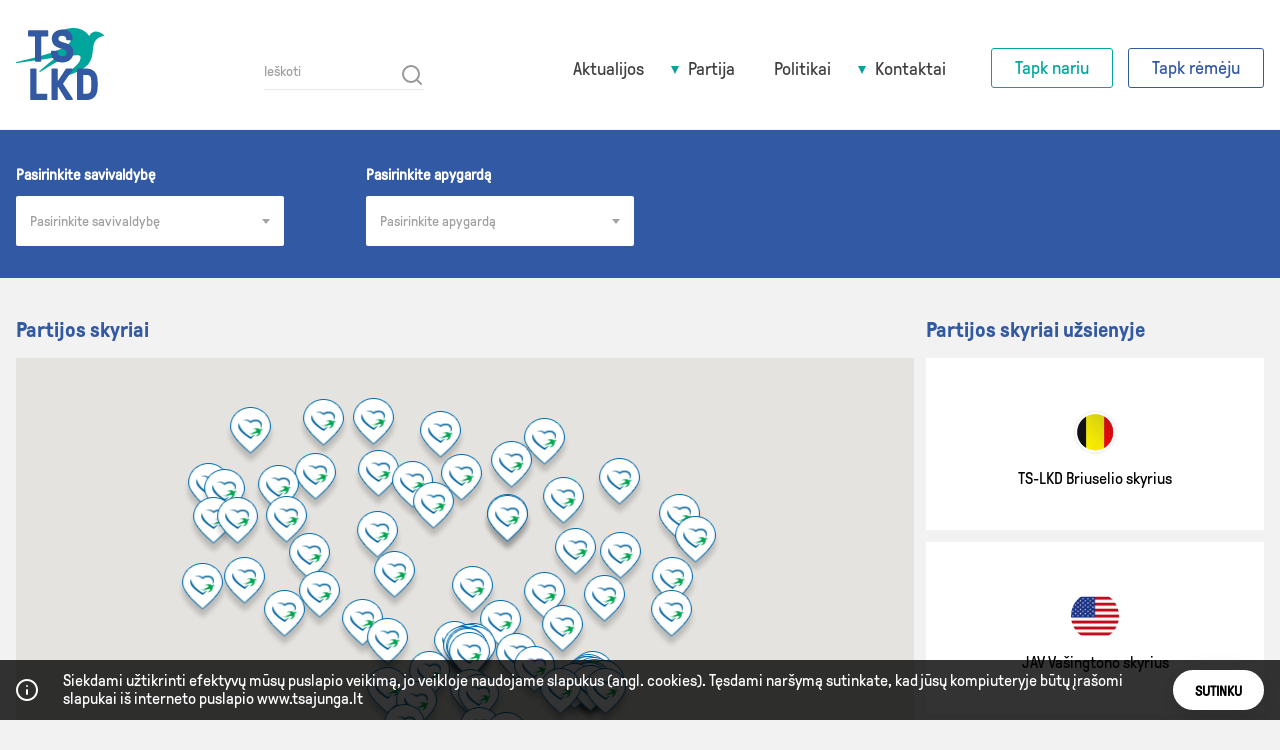

--- FILE ---
content_type: text/html; charset=UTF-8
request_url: https://tsajunga.lt/visi-skyriai/
body_size: 52042
content:
<!DOCTYPE html>
<html lang="lt-LT" itemscope itemtype="http://schema.org/Other">
<head prefix="og: http://ogp.me/ns# profile: http://ogp.me/ns/profile#">
    <meta name="facebook-domain-verification" content="u6v0fdw2xpfjs71ar88v29dkejo9ed" />
    <meta charset="UTF-8"/>
    <title>Skyriai - TS-LKD</title>
    <meta name="viewport"
          content="width=device-width, initial-scale=1.0, user-scalable=0, minimum-scale=1.0, maximum-scale=1.0">
    <meta name="apple-mobile-web-app-capable" content="yes">
    <link rel="icon" href="img/favicon.ico">
    <link rel="pingback" href="https://tsajunga.lt/xmlrpc.php"/>
        <script>(function (w) {
            var dpr = ((w.devicePixelRatio === undefined) ? 1 : w.devicePixelRatio);
            if (!!w.navigator.standalone) {
                var r = new XMLHttpRequest();
                r.open('GET', '/retinaimages.php?devicePixelRatio=' + dpr, false);
                r.send()
            } else {
                document.cookie = 'devicePixelRatio=' + dpr + '; path=/'
            }
        })(window)</script>
    <noscript>
        <style id="devicePixelRatio"
               media="only screen and (-moz-min-device-pixel-ratio: 2), only screen and (-o-min-device-pixel-ratio: 2/1), only screen and (-webkit-min-device-pixel-ratio: 2), only screen and (min-device-pixel-ratio: 2)">html {
                background-image: url("/retinaimages.php?devicePixelRatio=2")
            }</style>
    </noscript>
    <link rel="apple-touch-icon" sizes="57x57"
          href="https://tsajunga.lt/wp-content/themes/starter/img/fav/apple-touch-icon-57x57.png">
    <link rel="apple-touch-icon" sizes="60x60"
          href="https://tsajunga.lt/wp-content/themes/starter/img/fav/apple-touch-icon-60x60.png">
    <link rel="apple-touch-icon" sizes="72x72"
          href="https://tsajunga.lt/wp-content/themes/starter/img/fav/apple-touch-icon-72x72.png">
    <link rel="apple-touch-icon" sizes="76x76"
          href="https://tsajunga.lt/wp-content/themes/starter/img/fav/apple-touch-icon-76x76.png">
    <link rel="apple-touch-icon" sizes="114x114"
          href="https://tsajunga.lt/wp-content/themes/starter/img/fav/apple-touch-icon-114x114.png">
    <link rel="apple-touch-icon" sizes="120x120"
          href="https://tsajunga.lt/wp-content/themes/starter/img/fav/apple-touch-icon-120x120.png">
    <link rel="apple-touch-icon" sizes="144x144"
          href="https://tsajunga.lt/wp-content/themes/starter/img/fav/apple-touch-icon-144x144.png">
    <link rel="apple-touch-icon" sizes="152x152"
          href="https://tsajunga.lt/wp-content/themes/starter/img/fav/apple-touch-icon-152x152.png">
    <link rel="icon" type="image/png" href="https://tsajunga.lt/wp-content/themes/starter/img/fav/favicon-32x32.png"
          sizes="32x32">
    <link rel="icon" type="image/png" href="https://tsajunga.lt/wp-content/themes/starter/img/fav/favicon-96x96.png"
          sizes="96x96">
    <link rel="icon" type="image/png" href="https://tsajunga.lt/wp-content/themes/starter/img/fav/favicon-16x16.png"
          sizes="16x16">
    <link rel="manifest" href="https://tsajunga.lt/wp-content/themes/starter/img/fav/manifest.json">
    <link rel="mask-icon" href="https://tsajunga.lt/wp-content/themes/starter/img/fav/safari-pinned-tab.svg"
          color="#5bbad5">
    <meta name="msapplication-TileColor" content="#da532c">
    <meta name="msapplication-TileImage"
          content="https://tsajunga.lt/wp-content/themes/starter/img/fav/mstile-144x144.png">
    <meta name="theme-color" content="#ffffff">
	<link rel="stylesheet" type="text/css" href="https://tsajunga.lt/wp-content/themes/starter/css/update-2.css?v=0.0.10">
    <link href="https://fonts.googleapis.com/css?family=Roboto:400,700&amp;subset=latin-ext" rel="stylesheet">
    <link href="https://cdn.rawgit.com/sachinchoolur/lightgallery.js/master/dist/css/lightgallery.css" rel="stylesheet">
    <script src="https://developers.google.com/maps/documentation/javascript/examples/markerclusterer/markerclusterer.js"></script>
    <script src="https://maps.googleapis.com/maps/api/js?key=AIzaSyDP4vRWcQme1LW7ImOac8nNubPYsmFCa_U"></script>
    

                
        <meta property="og:image" content="https://tsajunga.lt/wp-content/uploads/2020/05/TS-LKD.png">
        <meta itemprop="image" content="https://tsajunga.lt/wp-content/uploads/2020/05/TS-LKD.png">
        <meta name="twitter:image" content="https://tsajunga.lt/wp-content/uploads/2020/05/TS-LKD.png"/>
        <style type="text/css">/* perfect-scrollbar v0.6.16 */
.ps-container {
  -ms-touch-action: auto;
  touch-action: auto;
  overflow: hidden !important;
  -ms-overflow-style: none;
}
@supports (-ms-overflow-style: none) {
  .ps-container {
    overflow: auto !important;
  }
}
@media screen and (-ms-high-contrast: active), (-ms-high-contrast: none) {
  .ps-container {
    overflow: auto !important;
  }
}
.ps-container.ps-active-x > .ps-scrollbar-x-rail,
.ps-container.ps-active-y > .ps-scrollbar-y-rail {
  display: block;
  background-color: transparent;
}
.ps-container.ps-in-scrolling.ps-x > .ps-scrollbar-x-rail {
  background-color: #eee;
  opacity: .9;
}
.ps-container.ps-in-scrolling.ps-x > .ps-scrollbar-x-rail > .ps-scrollbar-x {
  background-color: #999;
  height: 11px;
}
.ps-container.ps-in-scrolling.ps-y > .ps-scrollbar-y-rail {
  background-color: #eee;
  opacity: .9;
}
.ps-container.ps-in-scrolling.ps-y > .ps-scrollbar-y-rail > .ps-scrollbar-y {
  background-color: #999;
  width: 11px;
}
.ps-container > .ps-scrollbar-x-rail {
  display: none;
  position: absolute;
  opacity: 0;
  -webkit-transition: background-color 0.2s linear, opacity 0.2s linear;
  -o-transition: background-color 0.2s linear, opacity 0.2s linear;
  -moz-transition: background-color 0.2s linear, opacity 0.2s linear;
  transition: background-color 0.2s linear, opacity 0.2s linear;
  bottom: 0px;
  height: 15px;
}
.ps-container > .ps-scrollbar-x-rail > .ps-scrollbar-x {
  position: absolute;
  background-color: #aaa;
  -webkit-border-radius: 6px;
  -moz-border-radius: 6px;
  border-radius: 6px;
  -webkit-transition: background-color 0.2s linear, height 0.2s linear, width 0.2s ease-in-out, -webkit-border-radius 0.2s ease-in-out;
  transition: background-color 0.2s linear, height 0.2s linear, width 0.2s ease-in-out, -webkit-border-radius 0.2s ease-in-out;
  -o-transition: background-color 0.2s linear, height 0.2s linear, width 0.2s ease-in-out, border-radius 0.2s ease-in-out;
  -moz-transition: background-color 0.2s linear, height 0.2s linear, width 0.2s ease-in-out, border-radius 0.2s ease-in-out, -moz-border-radius 0.2s ease-in-out;
  transition: background-color 0.2s linear, height 0.2s linear, width 0.2s ease-in-out, border-radius 0.2s ease-in-out;
  transition: background-color 0.2s linear, height 0.2s linear, width 0.2s ease-in-out, border-radius 0.2s ease-in-out, -webkit-border-radius 0.2s ease-in-out, -moz-border-radius 0.2s ease-in-out;
  bottom: 2px;
  height: 6px;
}
.ps-container > .ps-scrollbar-x-rail:hover > .ps-scrollbar-x,
.ps-container > .ps-scrollbar-x-rail:active > .ps-scrollbar-x {
  height: 11px;
}
.ps-container > .ps-scrollbar-y-rail {
  display: none;
  position: absolute;
  opacity: 0;
  -webkit-transition: background-color 0.2s linear, opacity 0.2s linear;
  -o-transition: background-color 0.2s linear, opacity 0.2s linear;
  -moz-transition: background-color 0.2s linear, opacity 0.2s linear;
  transition: background-color 0.2s linear, opacity 0.2s linear;
  right: 0;
  width: 15px;
}
.ps-container > .ps-scrollbar-y-rail > .ps-scrollbar-y {
  position: absolute;
  background-color: #aaa;
  -webkit-border-radius: 6px;
  -moz-border-radius: 6px;
  border-radius: 6px;
  -webkit-transition: background-color 0.2s linear, height 0.2s linear, width 0.2s ease-in-out, -webkit-border-radius 0.2s ease-in-out;
  transition: background-color 0.2s linear, height 0.2s linear, width 0.2s ease-in-out, -webkit-border-radius 0.2s ease-in-out;
  -o-transition: background-color 0.2s linear, height 0.2s linear, width 0.2s ease-in-out, border-radius 0.2s ease-in-out;
  -moz-transition: background-color 0.2s linear, height 0.2s linear, width 0.2s ease-in-out, border-radius 0.2s ease-in-out, -moz-border-radius 0.2s ease-in-out;
  transition: background-color 0.2s linear, height 0.2s linear, width 0.2s ease-in-out, border-radius 0.2s ease-in-out;
  transition: background-color 0.2s linear, height 0.2s linear, width 0.2s ease-in-out, border-radius 0.2s ease-in-out, -webkit-border-radius 0.2s ease-in-out, -moz-border-radius 0.2s ease-in-out;
  right: 2px;
  width: 6px;
}
.ps-container > .ps-scrollbar-y-rail:hover > .ps-scrollbar-y,
.ps-container > .ps-scrollbar-y-rail:active > .ps-scrollbar-y {
  width: 11px;
}
.ps-container:hover.ps-in-scrolling.ps-x > .ps-scrollbar-x-rail {
  background-color: #eee;
  opacity: .9;
}
.ps-container:hover.ps-in-scrolling.ps-x > .ps-scrollbar-x-rail > .ps-scrollbar-x {
  background-color: #999;
  height: 11px;
}
.ps-container:hover.ps-in-scrolling.ps-y > .ps-scrollbar-y-rail {
  background-color: #eee;
  opacity: .9;
}
.ps-container:hover.ps-in-scrolling.ps-y > .ps-scrollbar-y-rail > .ps-scrollbar-y {
  background-color: #999;
  width: 11px;
}
.ps-container:hover > .ps-scrollbar-x-rail,
.ps-container:hover > .ps-scrollbar-y-rail {
  opacity: .6;
}
.ps-container:hover > .ps-scrollbar-x-rail:hover {
  background-color: #eee;
  opacity: .9;
}
.ps-container:hover > .ps-scrollbar-x-rail:hover > .ps-scrollbar-x {
  background-color: #999;
}
.ps-container:hover > .ps-scrollbar-y-rail:hover {
  background-color: #eee;
  opacity: .9;
}
.ps-container:hover > .ps-scrollbar-y-rail:hover > .ps-scrollbar-y {
  background-color: #999;
}
/*! jQuery UI - v1.12.1 - 2017-04-20
* http://jqueryui.com
* Includes: core.css, datepicker.css, theme.css
* To view and modify this theme, visit http://jqueryui.com/themeroller/?scope=&folderName=base&cornerRadiusShadow=8px&offsetLeftShadow=0px&offsetTopShadow=0px&thicknessShadow=5px&opacityShadow=30&bgImgOpacityShadow=0&bgTextureShadow=flat&bgColorShadow=666666&opacityOverlay=30&bgImgOpacityOverlay=0&bgTextureOverlay=flat&bgColorOverlay=aaaaaa&iconColorError=cc0000&fcError=5f3f3f&borderColorError=f1a899&bgTextureError=flat&bgColorError=fddfdf&iconColorHighlight=777620&fcHighlight=777620&borderColorHighlight=dad55e&bgTextureHighlight=flat&bgColorHighlight=fffa90&iconColorActive=ffffff&fcActive=ffffff&borderColorActive=003eff&bgTextureActive=flat&bgColorActive=007fff&iconColorHover=555555&fcHover=2b2b2b&borderColorHover=cccccc&bgTextureHover=flat&bgColorHover=ededed&iconColorDefault=777777&fcDefault=454545&borderColorDefault=c5c5c5&bgTextureDefault=flat&bgColorDefault=f6f6f6&iconColorContent=444444&fcContent=333333&borderColorContent=dddddd&bgTextureContent=flat&bgColorContent=ffffff&iconColorHeader=444444&fcHeader=333333&borderColorHeader=dddddd&bgTextureHeader=flat&bgColorHeader=e9e9e9&cornerRadius=3px&fwDefault=normal&fsDefault=1em&ffDefault=Arial%2CHelvetica%2Csans-serif
* Copyright jQuery Foundation and other contributors; Licensed MIT */
.ui-helper-hidden {
  display: none;
}
.ui-helper-hidden-accessible {
  border: 0;
  clip: rect(0 0 0 0);
  height: 1px;
  margin: -1px;
  overflow: hidden;
  padding: 0;
  position: absolute;
  width: 1px;
}
.ui-helper-reset {
  margin: 0;
  padding: 0;
  border: 0;
  outline: 0;
  line-height: 1.3;
  text-decoration: none;
  font-size: 100%;
  list-style: none;
}
.ui-helper-clearfix:before,
.ui-helper-clearfix:after {
  content: "";
  display: table;
  border-collapse: collapse;
}
.ui-helper-clearfix:after {
  clear: both;
}
.ui-helper-zfix {
  width: 100%;
  height: 100%;
  top: 0;
  left: 0;
  position: absolute;
  opacity: 0;
  filter: alpha(opacity=0);
}
.ui-front {
  z-index: 100;
}
.ui-state-disabled {
  cursor: default !important;
  pointer-events: none;
}
.ui-icon {
  display: inline-block;
  vertical-align: middle;
  margin-top: -.25em;
  position: relative;
  text-indent: -99999px;
  overflow: hidden;
  background-repeat: no-repeat;
}
.ui-widget-icon-block {
  left: 50%;
  margin-left: -8px;
  display: block;
}
.ui-widget-overlay {
  position: fixed;
  top: 0;
  left: 0;
  width: 100%;
  height: 100%;
}
.ui-datepicker {
  width: 17em;
  padding: .2em .2em 0;
  display: none;
}
.ui-datepicker .ui-datepicker-header {
  position: relative;
  padding: 0.2em 0;
}
.ui-datepicker .ui-datepicker-prev,
.ui-datepicker .ui-datepicker-next {
  position: absolute;
  top: 2px;
  width: 1.8em;
  height: 1.8em;
}
.ui-datepicker .ui-datepicker-prev-hover,
.ui-datepicker .ui-datepicker-next-hover {
  top: 1px;
}
.ui-datepicker .ui-datepicker-prev {
  left: 2px;
}
.ui-datepicker .ui-datepicker-next {
  right: 2px;
}
.ui-datepicker .ui-datepicker-prev-hover {
  left: 1px;
}
.ui-datepicker .ui-datepicker-next-hover {
  right: 1px;
}
.ui-datepicker .ui-datepicker-prev span,
.ui-datepicker .ui-datepicker-next span {
  display: block;
  position: absolute;
  left: 50%;
  margin-left: -8px;
  top: 50%;
  margin-top: -8px;
}
.ui-datepicker .ui-datepicker-title {
  margin: 0 2.3em;
  line-height: 1.8em;
  text-align: center;
}
.ui-datepicker .ui-datepicker-title select {
  font-size: 1em;
  margin: 1px 0;
}
.ui-datepicker select.ui-datepicker-month,
.ui-datepicker select.ui-datepicker-year {
  width: 45%;
}
.ui-datepicker table {
  width: 100%;
  font-size: .9em;
  border-collapse: collapse;
  margin: 0 0 0.4em;
}
.ui-datepicker th {
  padding: .7em .3em;
  text-align: center;
  font-weight: bold;
  border: 0;
}
.ui-datepicker td {
  border: 0;
  padding: 1px;
}
.ui-datepicker td span,
.ui-datepicker td a {
  display: block;
  padding: .2em;
  text-align: right;
  text-decoration: none;
}
.ui-datepicker .ui-datepicker-buttonpane {
  background-image: none;
  margin: .7em 0 0 0;
  padding: 0 .2em;
  border-left: 0;
  border-right: 0;
  border-bottom: 0;
}
.ui-datepicker .ui-datepicker-buttonpane button {
  float: right;
  margin: .5em .2em .4em;
  cursor: pointer;
  padding: .2em .6em .3em .6em;
  width: auto;
  overflow: visible;
}
.ui-datepicker .ui-datepicker-buttonpane button.ui-datepicker-current {
  float: left;
}
.ui-datepicker.ui-datepicker-multi {
  width: auto;
}
.ui-datepicker-multi .ui-datepicker-group {
  float: left;
}
.ui-datepicker-multi .ui-datepicker-group table {
  width: 95%;
  margin: 0 auto 0.4em;
}
.ui-datepicker-multi-2 .ui-datepicker-group {
  width: 50%;
}
.ui-datepicker-multi-3 .ui-datepicker-group {
  width: 33.3%;
}
.ui-datepicker-multi-4 .ui-datepicker-group {
  width: 25%;
}
.ui-datepicker-multi .ui-datepicker-group-last .ui-datepicker-header,
.ui-datepicker-multi .ui-datepicker-group-middle .ui-datepicker-header {
  border-left-width: 0;
}
.ui-datepicker-multi .ui-datepicker-buttonpane {
  clear: left;
}
.ui-datepicker-row-break {
  clear: both;
  width: 100%;
  font-size: 0;
}
.ui-datepicker-rtl {
  direction: rtl;
}
.ui-datepicker-rtl .ui-datepicker-prev {
  right: 2px;
  left: auto;
}
.ui-datepicker-rtl .ui-datepicker-next {
  left: 2px;
  right: auto;
}
.ui-datepicker-rtl .ui-datepicker-prev:hover {
  right: 1px;
  left: auto;
}
.ui-datepicker-rtl .ui-datepicker-next:hover {
  left: 1px;
  right: auto;
}
.ui-datepicker-rtl .ui-datepicker-buttonpane {
  clear: right;
}
.ui-datepicker-rtl .ui-datepicker-buttonpane button {
  float: left;
}
.ui-datepicker-rtl .ui-datepicker-buttonpane button.ui-datepicker-current,
.ui-datepicker-rtl .ui-datepicker-group {
  float: right;
}
.ui-datepicker-rtl .ui-datepicker-group-last .ui-datepicker-header,
.ui-datepicker-rtl .ui-datepicker-group-middle .ui-datepicker-header {
  border-right-width: 0;
  border-left-width: 1px;
}
.ui-datepicker .ui-icon {
  display: block;
  text-indent: -99999px;
  overflow: hidden;
  background-repeat: no-repeat;
  left: .5em;
  top: .3em;
}
.ui-widget {
  font-family: Arial,Helvetica,sans-serif;
  font-size: 1em;
}
.ui-widget .ui-widget {
  font-size: 1em;
}
.ui-widget input,
.ui-widget select,
.ui-widget textarea,
.ui-widget button {
  font-family: Arial,Helvetica,sans-serif;
  font-size: 1em;
}
.ui-widget.ui-widget-content {
  border: 1px solid #c5c5c5;
}
.ui-widget-content {
  border: 1px solid #ddd;
  background: #fff;
  color: #333;
}
.ui-widget-content a {
  color: #333;
}
.ui-widget-header {
  border: 1px solid #ddd;
  background: #e9e9e9;
  color: #333;
  font-weight: bold;
}
.ui-widget-header a {
  color: #333;
}
.ui-state-default,
.ui-widget-content .ui-state-default,
.ui-widget-header .ui-state-default,
.ui-button,
html .ui-button.ui-state-disabled:hover,
html .ui-button.ui-state-disabled:active {
  border: 1px solid #c5c5c5;
  background: #f6f6f6;
  font-weight: normal;
  color: #454545;
}
.ui-state-default a,
.ui-state-default a:link,
.ui-state-default a:visited,
a.ui-button,
a:link.ui-button,
a:visited.ui-button,
.ui-button {
  color: #454545;
  text-decoration: none;
}
.ui-state-hover,
.ui-widget-content .ui-state-hover,
.ui-widget-header .ui-state-hover,
.ui-state-focus,
.ui-widget-content .ui-state-focus,
.ui-widget-header .ui-state-focus,
.ui-button:hover,
.ui-button:focus {
  border: 1px solid #ccc;
  background: #ededed;
  font-weight: normal;
  color: #2b2b2b;
}
.ui-state-hover a,
.ui-state-hover a:hover,
.ui-state-hover a:link,
.ui-state-hover a:visited,
.ui-state-focus a,
.ui-state-focus a:hover,
.ui-state-focus a:link,
.ui-state-focus a:visited,
a.ui-button:hover,
a.ui-button:focus {
  color: #2b2b2b;
  text-decoration: none;
}
.ui-visual-focus {
  box-shadow: 0 0 3px 1px #5e9ed6;
}
.ui-state-active,
.ui-widget-content .ui-state-active,
.ui-widget-header .ui-state-active,
a.ui-button:active,
.ui-button:active,
.ui-button.ui-state-active:hover {
  border: 1px solid #003eff;
  background: #007fff;
  font-weight: normal;
  color: #fff;
}
.ui-icon-background,
.ui-state-active .ui-icon-background {
  border: #003eff;
  background-color: #fff;
}
.ui-state-active a,
.ui-state-active a:link,
.ui-state-active a:visited {
  color: #fff;
  text-decoration: none;
}
.ui-state-highlight,
.ui-widget-content .ui-state-highlight,
.ui-widget-header .ui-state-highlight {
  border: 1px solid #dad55e;
  background: #fffa90;
  color: #777620;
}
.ui-state-checked {
  border: 1px solid #dad55e;
  background: #fffa90;
}
.ui-state-highlight a,
.ui-widget-content .ui-state-highlight a,
.ui-widget-header .ui-state-highlight a {
  color: #777620;
}
.ui-state-error,
.ui-widget-content .ui-state-error,
.ui-widget-header .ui-state-error {
  border: 1px solid #f1a899;
  background: #fddfdf;
  color: #5f3f3f;
}
.ui-state-error a,
.ui-widget-content .ui-state-error a,
.ui-widget-header .ui-state-error a {
  color: #5f3f3f;
}
.ui-state-error-text,
.ui-widget-content .ui-state-error-text,
.ui-widget-header .ui-state-error-text {
  color: #5f3f3f;
}
.ui-priority-primary,
.ui-widget-content .ui-priority-primary,
.ui-widget-header .ui-priority-primary {
  font-weight: bold;
}
.ui-priority-secondary,
.ui-widget-content .ui-priority-secondary,
.ui-widget-header .ui-priority-secondary {
  opacity: .7;
  filter: alpha(opacity=70);
  font-weight: normal;
}
.ui-state-disabled,
.ui-widget-content .ui-state-disabled,
.ui-widget-header .ui-state-disabled {
  opacity: .35;
  filter: alpha(opacity=35);
  background-image: none;
}
.ui-state-disabled .ui-icon {
  filter: alpha(opacity=35);
}
.ui-icon {
  width: 16px;
  height: 16px;
}
.ui-icon,
.ui-widget-content .ui-icon {
  background-image: url("/wp-content/themes/starter//images/ui-icons_444444_256x240.png");
}
.ui-widget-header .ui-icon {
  background-image: url("/wp-content/themes/starter//images/ui-icons_444444_256x240.png");
}
.ui-state-hover .ui-icon,
.ui-state-focus .ui-icon,
.ui-button:hover .ui-icon,
.ui-button:focus .ui-icon {
  background-image: url("/wp-content/themes/starter//images/ui-icons_555555_256x240.png");
}
.ui-state-active .ui-icon,
.ui-button:active .ui-icon {
  background-image: url("/wp-content/themes/starter//images/ui-icons_ffffff_256x240.png");
}
.ui-state-highlight .ui-icon,
.ui-button .ui-state-highlight.ui-icon {
  background-image: url("/wp-content/themes/starter//images/ui-icons_777620_256x240.png");
}
.ui-state-error .ui-icon,
.ui-state-error-text .ui-icon {
  background-image: url("/wp-content/themes/starter//images/ui-icons_cc0000_256x240.png");
}
.ui-button .ui-icon {
  background-image: url("/wp-content/themes/starter//images/ui-icons_777777_256x240.png");
}
.ui-icon-blank {
  background-position: 16px 16px;
}
.ui-icon-caret-1-n {
  background-position: 0 0;
}
.ui-icon-caret-1-ne {
  background-position: -16px 0;
}
.ui-icon-caret-1-e {
  background-position: -32px 0;
}
.ui-icon-caret-1-se {
  background-position: -48px 0;
}
.ui-icon-caret-1-s {
  background-position: -65px 0;
}
.ui-icon-caret-1-sw {
  background-position: -80px 0;
}
.ui-icon-caret-1-w {
  background-position: -96px 0;
}
.ui-icon-caret-1-nw {
  background-position: -112px 0;
}
.ui-icon-caret-2-n-s {
  background-position: -128px 0;
}
.ui-icon-caret-2-e-w {
  background-position: -144px 0;
}
.ui-icon-triangle-1-n {
  background-position: 0 -16px;
}
.ui-icon-triangle-1-ne {
  background-position: -16px -16px;
}
.ui-icon-triangle-1-e {
  background-position: -32px -16px;
}
.ui-icon-triangle-1-se {
  background-position: -48px -16px;
}
.ui-icon-triangle-1-s {
  background-position: -65px -16px;
}
.ui-icon-triangle-1-sw {
  background-position: -80px -16px;
}
.ui-icon-triangle-1-w {
  background-position: -96px -16px;
}
.ui-icon-triangle-1-nw {
  background-position: -112px -16px;
}
.ui-icon-triangle-2-n-s {
  background-position: -128px -16px;
}
.ui-icon-triangle-2-e-w {
  background-position: -144px -16px;
}
.ui-icon-arrow-1-n {
  background-position: 0 -32px;
}
.ui-icon-arrow-1-ne {
  background-position: -16px -32px;
}
.ui-icon-arrow-1-e {
  background-position: -32px -32px;
}
.ui-icon-arrow-1-se {
  background-position: -48px -32px;
}
.ui-icon-arrow-1-s {
  background-position: -65px -32px;
}
.ui-icon-arrow-1-sw {
  background-position: -80px -32px;
}
.ui-icon-arrow-1-w {
  background-position: -96px -32px;
}
.ui-icon-arrow-1-nw {
  background-position: -112px -32px;
}
.ui-icon-arrow-2-n-s {
  background-position: -128px -32px;
}
.ui-icon-arrow-2-ne-sw {
  background-position: -144px -32px;
}
.ui-icon-arrow-2-e-w {
  background-position: -160px -32px;
}
.ui-icon-arrow-2-se-nw {
  background-position: -176px -32px;
}
.ui-icon-arrowstop-1-n {
  background-position: -192px -32px;
}
.ui-icon-arrowstop-1-e {
  background-position: -208px -32px;
}
.ui-icon-arrowstop-1-s {
  background-position: -224px -32px;
}
.ui-icon-arrowstop-1-w {
  background-position: -240px -32px;
}
.ui-icon-arrowthick-1-n {
  background-position: 1px -48px;
}
.ui-icon-arrowthick-1-ne {
  background-position: -16px -48px;
}
.ui-icon-arrowthick-1-e {
  background-position: -32px -48px;
}
.ui-icon-arrowthick-1-se {
  background-position: -48px -48px;
}
.ui-icon-arrowthick-1-s {
  background-position: -64px -48px;
}
.ui-icon-arrowthick-1-sw {
  background-position: -80px -48px;
}
.ui-icon-arrowthick-1-w {
  background-position: -96px -48px;
}
.ui-icon-arrowthick-1-nw {
  background-position: -112px -48px;
}
.ui-icon-arrowthick-2-n-s {
  background-position: -128px -48px;
}
.ui-icon-arrowthick-2-ne-sw {
  background-position: -144px -48px;
}
.ui-icon-arrowthick-2-e-w {
  background-position: -160px -48px;
}
.ui-icon-arrowthick-2-se-nw {
  background-position: -176px -48px;
}
.ui-icon-arrowthickstop-1-n {
  background-position: -192px -48px;
}
.ui-icon-arrowthickstop-1-e {
  background-position: -208px -48px;
}
.ui-icon-arrowthickstop-1-s {
  background-position: -224px -48px;
}
.ui-icon-arrowthickstop-1-w {
  background-position: -240px -48px;
}
.ui-icon-arrowreturnthick-1-w {
  background-position: 0 -64px;
}
.ui-icon-arrowreturnthick-1-n {
  background-position: -16px -64px;
}
.ui-icon-arrowreturnthick-1-e {
  background-position: -32px -64px;
}
.ui-icon-arrowreturnthick-1-s {
  background-position: -48px -64px;
}
.ui-icon-arrowreturn-1-w {
  background-position: -64px -64px;
}
.ui-icon-arrowreturn-1-n {
  background-position: -80px -64px;
}
.ui-icon-arrowreturn-1-e {
  background-position: -96px -64px;
}
.ui-icon-arrowreturn-1-s {
  background-position: -112px -64px;
}
.ui-icon-arrowrefresh-1-w {
  background-position: -128px -64px;
}
.ui-icon-arrowrefresh-1-n {
  background-position: -144px -64px;
}
.ui-icon-arrowrefresh-1-e {
  background-position: -160px -64px;
}
.ui-icon-arrowrefresh-1-s {
  background-position: -176px -64px;
}
.ui-icon-arrow-4 {
  background-position: 0 -80px;
}
.ui-icon-arrow-4-diag {
  background-position: -16px -80px;
}
.ui-icon-extlink {
  background-position: -32px -80px;
}
.ui-icon-newwin {
  background-position: -48px -80px;
}
.ui-icon-refresh {
  background-position: -64px -80px;
}
.ui-icon-shuffle {
  background-position: -80px -80px;
}
.ui-icon-transfer-e-w {
  background-position: -96px -80px;
}
.ui-icon-transferthick-e-w {
  background-position: -112px -80px;
}
.ui-icon-folder-collapsed {
  background-position: 0 -96px;
}
.ui-icon-folder-open {
  background-position: -16px -96px;
}
.ui-icon-document {
  background-position: -32px -96px;
}
.ui-icon-document-b {
  background-position: -48px -96px;
}
.ui-icon-note {
  background-position: -64px -96px;
}
.ui-icon-mail-closed {
  background-position: -80px -96px;
}
.ui-icon-mail-open {
  background-position: -96px -96px;
}
.ui-icon-suitcase {
  background-position: -112px -96px;
}
.ui-icon-comment {
  background-position: -128px -96px;
}
.ui-icon-person {
  background-position: -144px -96px;
}
.ui-icon-print {
  background-position: -160px -96px;
}
.ui-icon-trash {
  background-position: -176px -96px;
}
.ui-icon-locked {
  background-position: -192px -96px;
}
.ui-icon-unlocked {
  background-position: -208px -96px;
}
.ui-icon-bookmark {
  background-position: -224px -96px;
}
.ui-icon-tag {
  background-position: -240px -96px;
}
.ui-icon-home {
  background-position: 0 -112px;
}
.ui-icon-flag {
  background-position: -16px -112px;
}
.ui-icon-calendar {
  background-position: -32px -112px;
}
.ui-icon-cart {
  background-position: -48px -112px;
}
.ui-icon-pencil {
  background-position: -64px -112px;
}
.ui-icon-clock {
  background-position: -80px -112px;
}
.ui-icon-disk {
  background-position: -96px -112px;
}
.ui-icon-calculator {
  background-position: -112px -112px;
}
.ui-icon-zoomin {
  background-position: -128px -112px;
}
.ui-icon-zoomout {
  background-position: -144px -112px;
}
.ui-icon-search {
  background-position: -160px -112px;
}
.ui-icon-wrench {
  background-position: -176px -112px;
}
.ui-icon-gear {
  background-position: -192px -112px;
}
.ui-icon-heart {
  background-position: -208px -112px;
}
.ui-icon-star {
  background-position: -224px -112px;
}
.ui-icon-link {
  background-position: -240px -112px;
}
.ui-icon-cancel {
  background-position: 0 -128px;
}
.ui-icon-plus {
  background-position: -16px -128px;
}
.ui-icon-plusthick {
  background-position: -32px -128px;
}
.ui-icon-minus {
  background-position: -48px -128px;
}
.ui-icon-minusthick {
  background-position: -64px -128px;
}
.ui-icon-close {
  background-position: -80px -128px;
}
.ui-icon-closethick {
  background-position: -96px -128px;
}
.ui-icon-key {
  background-position: -112px -128px;
}
.ui-icon-lightbulb {
  background-position: -128px -128px;
}
.ui-icon-scissors {
  background-position: -144px -128px;
}
.ui-icon-clipboard {
  background-position: -160px -128px;
}
.ui-icon-copy {
  background-position: -176px -128px;
}
.ui-icon-contact {
  background-position: -192px -128px;
}
.ui-icon-image {
  background-position: -208px -128px;
}
.ui-icon-video {
  background-position: -224px -128px;
}
.ui-icon-script {
  background-position: -240px -128px;
}
.ui-icon-alert {
  background-position: 0 -144px;
}
.ui-icon-info {
  background-position: -16px -144px;
}
.ui-icon-notice {
  background-position: -32px -144px;
}
.ui-icon-help {
  background-position: -48px -144px;
}
.ui-icon-check {
  background-position: -64px -144px;
}
.ui-icon-bullet {
  background-position: -80px -144px;
}
.ui-icon-radio-on {
  background-position: -96px -144px;
}
.ui-icon-radio-off {
  background-position: -112px -144px;
}
.ui-icon-pin-w {
  background-position: -128px -144px;
}
.ui-icon-pin-s {
  background-position: -144px -144px;
}
.ui-icon-play {
  background-position: 0 -160px;
}
.ui-icon-pause {
  background-position: -16px -160px;
}
.ui-icon-seek-next {
  background-position: -32px -160px;
}
.ui-icon-seek-prev {
  background-position: -48px -160px;
}
.ui-icon-seek-end {
  background-position: -64px -160px;
}
.ui-icon-seek-start {
  background-position: -80px -160px;
}
.ui-icon-seek-first {
  background-position: -80px -160px;
}
.ui-icon-stop {
  background-position: -96px -160px;
}
.ui-icon-eject {
  background-position: -112px -160px;
}
.ui-icon-volume-off {
  background-position: -128px -160px;
}
.ui-icon-volume-on {
  background-position: -144px -160px;
}
.ui-icon-power {
  background-position: 0 -176px;
}
.ui-icon-signal-diag {
  background-position: -16px -176px;
}
.ui-icon-signal {
  background-position: -32px -176px;
}
.ui-icon-battery-0 {
  background-position: -48px -176px;
}
.ui-icon-battery-1 {
  background-position: -64px -176px;
}
.ui-icon-battery-2 {
  background-position: -80px -176px;
}
.ui-icon-battery-3 {
  background-position: -96px -176px;
}
.ui-icon-circle-plus {
  background-position: 0 -192px;
}
.ui-icon-circle-minus {
  background-position: -16px -192px;
}
.ui-icon-circle-close {
  background-position: -32px -192px;
}
.ui-icon-circle-triangle-e {
  background-position: -48px -192px;
}
.ui-icon-circle-triangle-s {
  background-position: -64px -192px;
}
.ui-icon-circle-triangle-w {
  background-position: -80px -192px;
}
.ui-icon-circle-triangle-n {
  background-position: -96px -192px;
}
.ui-icon-circle-arrow-e {
  background-position: -112px -192px;
}
.ui-icon-circle-arrow-s {
  background-position: -128px -192px;
}
.ui-icon-circle-arrow-w {
  background-position: -144px -192px;
}
.ui-icon-circle-arrow-n {
  background-position: -160px -192px;
}
.ui-icon-circle-zoomin {
  background-position: -176px -192px;
}
.ui-icon-circle-zoomout {
  background-position: -192px -192px;
}
.ui-icon-circle-check {
  background-position: -208px -192px;
}
.ui-icon-circlesmall-plus {
  background-position: 0 -208px;
}
.ui-icon-circlesmall-minus {
  background-position: -16px -208px;
}
.ui-icon-circlesmall-close {
  background-position: -32px -208px;
}
.ui-icon-squaresmall-plus {
  background-position: -48px -208px;
}
.ui-icon-squaresmall-minus {
  background-position: -64px -208px;
}
.ui-icon-squaresmall-close {
  background-position: -80px -208px;
}
.ui-icon-grip-dotted-vertical {
  background-position: 0 -224px;
}
.ui-icon-grip-dotted-horizontal {
  background-position: -16px -224px;
}
.ui-icon-grip-solid-vertical {
  background-position: -32px -224px;
}
.ui-icon-grip-solid-horizontal {
  background-position: -48px -224px;
}
.ui-icon-gripsmall-diagonal-se {
  background-position: -64px -224px;
}
.ui-icon-grip-diagonal-se {
  background-position: -80px -224px;
}
.ui-corner-all,
.ui-corner-top,
.ui-corner-left,
.ui-corner-tl {
  border-top-left-radius: 3px;
}
.ui-corner-all,
.ui-corner-top,
.ui-corner-right,
.ui-corner-tr {
  border-top-right-radius: 3px;
}
.ui-corner-all,
.ui-corner-bottom,
.ui-corner-left,
.ui-corner-bl {
  border-bottom-left-radius: 3px;
}
.ui-corner-all,
.ui-corner-bottom,
.ui-corner-right,
.ui-corner-br {
  border-bottom-right-radius: 3px;
}
.ui-widget-overlay {
  background: #aaa;
  opacity: .3;
  filter: alpha(opacity=30);
}
.ui-widget-shadow {
  -webkit-box-shadow: 0 0 5px #666;
  box-shadow: 0 0 5px #666666;
}
.hidden-item {
  display: none;
}
html {
  font-family: sans-serif;
  -ms-text-size-adjust: 100%;
  -webkit-text-size-adjust: 100%;
}
body {
  margin: 0;
}
article,
aside,
details,
figcaption,
figure,
footer,
header,
hgroup,
main,
menu,
nav,
section,
summary {
  display: block;
}
audio,
canvas,
progress,
video {
  display: inline-block;
  vertical-align: baseline;
}
audio:not([controls]) {
  display: none;
  height: 0;
}
[hidden],
template {
  display: none;
}
a {
  background-color: transparent;
}
a:active,
a:hover {
  outline: 0;
}
abbr[title] {
  border-bottom: 1px dotted;
}
b,
strong {
  font-weight: 700;
}
dfn {
  font-style: italic;
}
h1 {
  font-size: 2em;
  margin: 0.67em 0;
}
mark {
  background: #ff0;
  color: #000;
}
small {
  font-size: 80%;
}
sub,
sup {
  font-size: 75%;
  line-height: 0;
  position: relative;
  vertical-align: baseline;
}
sup {
  top: -.5em;
}
sub {
  bottom: -.25em;
}
img {
  border: 0;
}
svg:not(:root) {
  overflow: hidden;
}
figure {
  margin: 1em 40px;
}
hr {
  -moz-box-sizing: content-box;
  box-sizing: content-box;
  height: 0;
}
pre {
  overflow: auto;
}
code,
kbd,
pre,
samp {
  font-family: monospace, monospace;
  font-size: 1em;
}
button,
input,
optgroup,
select,
textarea {
  color: inherit;
  font: inherit;
  margin: 0;
}
button {
  overflow: visible;
}
button,
select {
  text-transform: none;
}
button,
html input[type=button],
input[type=reset],
input[type=submit] {
  -webkit-appearance: button;
  cursor: pointer;
}
button[disabled],
html input[disabled] {
  cursor: default;
}
button::-moz-focus-inner,
input::-moz-focus-inner {
  border: 0;
  padding: 0;
}
input {
  line-height: normal;
}
input[type=checkbox],
input[type=radio] {
  box-sizing: border-box;
  padding: 0;
}
input[type=number]::-webkit-inner-spin-button,
input[type=number]::-webkit-outer-spin-button {
  height: auto;
}
input[type=search] {
  -webkit-appearance: textfield;
  -moz-box-sizing: content-box;
  -webkit-box-sizing: content-box;
  box-sizing: content-box;
}
input[type=search]::-webkit-search-cancel-button,
input[type=search]::-webkit-search-decoration {
  -webkit-appearance: none;
}
fieldset {
  border: 1px solid silver;
  margin: 0 2px;
  padding: 0.35em 0.625em 0.75em;
}
legend {
  border: 0;
  padding: 0;
}
textarea {
  overflow: auto;
}
optgroup {
  font-weight: 700;
}
table {
  border-collapse: collapse;
  border-spacing: 0;
}
td,
th {
  padding: 0;
}
/*
@font-face {
    font-family: 'Roboto';
    src: url('{fonturl}roboto-black-webfont.eot');
    src: url('@{fonturl}roboto-black-webfont.eot?#iefix') format('embedded-opentype'),
         url('@{fonturl}roboto-black-webfont.woff2') format('woff2'),
         url('@{fonturl}roboto-black-webfont.woff') format('woff'),
         url('@{fonturl}roboto-black-webfont.ttf') format('truetype'),
         url('@{fonturl}roboto-black-webfont.svg#robotoblack') format('svg');
    font-weight: 900;
    font-style: normal;
}

@font-face {
    font-family: 'Roboto';
    src: url('@{fonturl}roboto-blackitalic-webfont.eot');
    src: url('@{fonturl}roboto-blackitalic-webfont.eot?#iefix') format('embedded-opentype'),
         url('@{fonturl}roboto-blackitalic-webfont.woff2') format('woff2'),
         url('@{fonturl}roboto-blackitalic-webfont.woff') format('woff'),
         url('@{fonturl}roboto-blackitalic-webfont.ttf') format('truetype'),
         url('@{fonturl}roboto-blackitalic-webfont.svg#robotoblack_italic') format('svg');
    font-weight: 900;
    font-style: italic;
}

@font-face {
    font-family: 'Roboto';
    src: url('@{fonturl}roboto-bold-webfont.eot');
    src: url('@{fonturl}roboto-bold-webfont.eot?#iefix') format('embedded-opentype'),
         url('@{fonturl}roboto-bold-webfont.woff2') format('woff2'),
         url('@{fonturl}roboto-bold-webfont.woff') format('woff'),
         url('@{fonturl}roboto-bold-webfont.ttf') format('truetype'),
         url('@{fonturl}roboto-bold-webfont.svg#robotobold') format('svg');
    font-weight: 700;
    font-style: normal;
}

@font-face {
    font-family: 'Roboto';
    src: url('@{fonturl}roboto-bolditalic-webfont.eot');
    src: url('@{fonturl}roboto-bolditalic-webfont.eot?#iefix') format('embedded-opentype'),
         url('@{fonturl}roboto-bolditalic-webfont.woff2') format('woff2'),
         url('@{fonturl}roboto-bolditalic-webfont.woff') format('woff'),
         url('@{fonturl}roboto-bolditalic-webfont.ttf') format('truetype'),
         url('@{fonturl}roboto-bolditalic-webfont.svg#robotobold_italic') format('svg');
    font-weight: 700;
    font-style: italic;
}

@font-face {
    font-family: 'Roboto';
    src: url('@{fonturl}roboto-italic-webfont.eot');
    src: url('@{fonturl}roboto-italic-webfont.eot?#iefix') format('embedded-opentype'),
         url('@{fonturl}roboto-italic-webfont.woff2') format('woff2'),
         url('@{fonturl}roboto-italic-webfont.woff') format('woff'),
         url('@{fonturl}roboto-italic-webfont.ttf') format('truetype'),
         url('@{fonturl}roboto-italic-webfont.svg#robotoitalic') format('svg');
    font-weight: 400;
    font-style: italic;
}

@font-face {
    font-family: 'Roboto';
    src: url('@{fonturl}roboto-light-webfont.eot');
    src: url('@{fonturl}roboto-light-webfont.eot?#iefix') format('embedded-opentype'),
         url('@{fonturl}roboto-light-webfont.woff2') format('woff2'),
         url('@{fonturl}roboto-light-webfont.woff') format('woff'),
         url('@{fonturl}roboto-light-webfont.ttf') format('truetype'),
         url('@{fonturl}roboto-light-webfont.svg#robotolight') format('svg');
    font-weight: 300;
    font-style: normal;

}

@font-face {
    font-family: 'Roboto';
    src: url('@{fonturl}roboto-lightitalic-webfont.eot');
    src: url('@{fonturl}roboto-lightitalic-webfont.eot?#iefix') format('embedded-opentype'),
         url('@{fonturl}roboto-lightitalic-webfont.woff2') format('woff2'),
         url('@{fonturl}roboto-lightitalic-webfont.woff') format('woff'),
         url('@{fonturl}roboto-lightitalic-webfont.ttf') format('truetype'),
         url('@{fonturl}roboto-lightitalic-webfont.svg#robotolight_italic') format('svg');
    font-weight: 300;
    font-style: italic;
}

@font-face {
    font-family: 'Roboto';
    src: url('@{fonturl}roboto-medium-webfont.eot');
    src: url('@{fonturl}roboto-medium-webfont.eot?#iefix') format('embedded-opentype'),
         url('@{fonturl}roboto-medium-webfont.woff2') format('woff2'),
         url('@{fonturl}roboto-medium-webfont.woff') format('woff'),
         url('@{fonturl}roboto-medium-webfont.ttf') format('truetype'),
         url('@{fonturl}roboto-medium-webfont.svg#robotomedium') format('svg');
    font-weight: 500;
    font-style: normal;
}

@font-face {
    font-family: 'Roboto';
    src: url('@{fonturl}roboto-mediumitalic-webfont.eot');
    src: url('@{fonturl}roboto-mediumitalic-webfont.eot?#iefix') format('embedded-opentype'),
         url('@{fonturl}roboto-mediumitalic-webfont.woff2') format('woff2'),
         url('@{fonturl}roboto-mediumitalic-webfont.woff') format('woff'),
         url('@{fonturl}roboto-mediumitalic-webfont.ttf') format('truetype'),
         url('@{fonturl}roboto-mediumitalic-webfont.svg#robotomedium_italic') format('svg');
    font-weight: 500;
    font-style: italic;
}

@font-face {
    font-family: 'Roboto';
    src: url('@{fonturl}roboto-regular-webfont.eot');
    src: url('@{fonturl}roboto-regular-webfont.eot?#iefix') format('embedded-opentype'),
         url('@{fonturl}roboto-regular-webfont.woff2') format('woff2'),
         url('@{fonturl}roboto-regular-webfont.woff') format('woff'),
         url('@{fonturl}roboto-regular-webfont.ttf') format('truetype'),
         url('@{fonturl}roboto-regular-webfont.svg#robotoregular') format('svg');
    font-weight: 400;
    font-style: normal;
}

@font-face {
    font-family: 'Roboto';
    src: url('@{fonturl}roboto-thin-webfont.eot');
    src: url('@{fonturl}roboto-thin-webfont.eot?#iefix') format('embedded-opentype'),
         url('@{fonturl}roboto-thin-webfont.woff2') format('woff2'),
         url('@{fonturl}roboto-thin-webfont.woff') format('woff'),
         url('@{fonturl}roboto-thin-webfont.ttf') format('truetype'),
         url('@{fonturl}roboto-thin-webfont.svg#robotothin') format('svg');
    font-weight: 100;
    font-style: normal;
}

@font-face {
    font-family: 'Roboto';
    src: url('@{fonturl}roboto-thinitalic-webfont.eot');
    src: url('@{fonturl}roboto-thinitalic-webfont.eot?#iefix') format('embedded-opentype'),
         url('@{fonturl}roboto-thinitalic-webfont.woff2') format('woff2'),
         url('@{fonturl}roboto-thinitalic-webfont.woff') format('woff'),
         url('@{fonturl}roboto-thinitalic-webfont.ttf') format('truetype'),
         url('@{fonturl}roboto-thinitalic-webfont.svg#robotothin_italic') format('svg');
    font-weight: 100;
    font-style: italic;
}
*/
@font-face {
  font-family: 'ZonaPro';
  src: url('/wp-content/themes/starter/fonts/zonapro-bold-webfont.eot');
  src: url('/wp-content/themes/starter/fonts/zonapro-bold-webfont.eot?#iefix') format('embedded-opentype'), url('/wp-content/themes/starter/fonts/zonapro-bold-webfont.woff2') format('woff2'), url('/wp-content/themes/starter/fonts/zonapro-bold-webfont.woff') format('woff'), url('/wp-content/themes/starter/fonts/zonapro-bold-webfont.ttf') format('truetype'), url('/wp-content/themes/starter/fonts/zonapro-bold-webfont.svg#zona_probold') format('svg');
  font-weight: 700;
  font-style: normal;
}
@font-face {
  font-family: 'ZonaPro';
  src: url('/wp-content/themes/starter/fonts/zonapro-thin-webfont.eot');
  src: url('/wp-content/themes/starter/fonts/zonapro-thin-webfont.eot?#iefix') format('embedded-opentype'), url('/wp-content/themes/starter/fonts/zonapro-thin-webfont.woff2') format('woff2'), url('/wp-content/themes/starter/fonts/zonapro-thin-webfont.woff') format('woff'), url('/wp-content/themes/starter/fonts/zonapro-thin-webfont.ttf') format('truetype'), url('/wp-content/themes/starter/fonts/zonapro-thin-webfont.svg#zona_prothin') format('svg');
  font-weight: 300;
  font-style: normal;
}
*,
*::before,
*::after {
  box-sizing: border-box;
  outline: none;
}
*::-webkit-selection {
  background-color: #3259a3;
  color: #fff;
}
*::-moz-selection {
  background-color: #3259a3;
  color: #fff;
}
*::selection {
  background-color: #3259a3;
  color: #fff;
}
.noselect {
  -webkit-touch-callout: none;
  -webkit-user-select: none;
  -khtml-user-select: none;
  -moz-user-select: none;
  -ms-user-select: none;
}
body {
  padding: 129px 0 0 0;
  font-family: 'GT Pressura Pro Regular';
  /* 'Roboto'; */
  font-size: 14px;
  color: #000000;
  background: #f2f2f2;
  /* old -> f0f0f0 */
  line-height: 1.14285714;
}
body.fixed {
  height: 100vh;
  overflow: hidden;
}
ul {
  margin: 0;
  padding: 0;
}
ul li {
  list-style: none;
}
h1,
h2,
h3,
h4 {
  margin: 0;
}
.row:before,
.row:after {
  content: " ";
  display: table;
}
.row:after {
  clear: both;
}
input::-webkit-input-placeholder {
  color: #9f9f9f;
  transition: color 150ms ease-in-out;
}
input:-moz-placeholder {
  color: #9f9f9f;
  transition: color 150ms ease-in-out;
}
input::-moz-placeholder {
  color: #9f9f9f;
  transition: color 150ms ease-in-out;
}
input:-ms-input-placeholder {
  color: #9f9f9f;
  transition: color 150ms ease-in-out;
}
input:focus::-webkit-input-placeholder {
  color: transparent;
}
input:focus:-moz-placeholder {
  color: transparent;
}
input:focus::-moz-placeholder {
  color: transparent;
}
input:focus:-ms-input-placeholder {
  color: transparent;
}
select::-ms-expand {
  display: none;
}
input::-ms-clear {
  display: none;
}
.scroll-div {
  overflow: visible !important;
}
.small-sep {
  height: 8px;
}
html:before {
  position: fixed;
  width: 100%;
  height: 100%;
  left: 0;
  top: 0;
  -webkit-transition: opacity 250ms ease-in-out;
  -moz-transition: opacity 250ms ease-in-out;
  -o-transition: opacity 250ms ease-in-out;
  transition: opacity 250ms ease-in-out;
  background: #000000;
  opacity: 0;
  z-index: 9999;
  pointer-events: none;
  content: '';
}
html.preload {
  position: relative;
  overflow: hidden;
}
html.preload:before {
  opacity: .24;
  pointer-events: all;
}
html.preload:after {
  pointer-events: all;
}
html.preload:after {
  content: '';
  width: 36px;
  height: 36px;
  border-radius: 50%;
  -webkit-box-sizing: border-box;
  border: solid 2px rgba(255, 255, 255, 0.2);
  border-top-color: #fff;
  -webkit-animation: spin 1s infinite linear;
  animation: spin 1s infinite linear;
  margin: auto;
  left: 50%;
  top: 50%;
  margin-left: -18px;
  margin-top: -18px;
  position: fixed;
  z-index: 10000;
}
@-webkit-keyframes spin {
  100% {
    -webkit-transform: rotate(360deg);
  }
}
@keyframes spin {
  100% {
    -webkit-transform: rotate(360deg);
  }
}
input,
select,
textarea {
  -webkit-appearance: none;
  -moz-appearance: none;
  -ms-appearance: none;
  -o-appearance: none;
}
#page {
  width: 100%;
  overflow: hidden;
}
header {
  box-shadow: 0px 1px 3px 0px rgba(0, 0, 0, 0.05);
  position: fixed;
  top: 0;
  background: #fff;
  left: 0;
  width: 100%;
  z-index: 10;
}
header .wrap {
  height: 76px;
}
header .wrap > ul {
  position: absolute;
  right: 277px;
  bottom: 5px;
  z-index: 1;
}
header .wrap > ul.with-reg-form {
  right: 437px;
}
header .wrap > ul a,
header .wrap > ul span {
  -webkit-transition: color 150ms ease-in-out;
  -moz-transition: color 150ms ease-in-out;
  -o-transition: color 150ms ease-in-out;
  transition: color 150ms ease-in-out;
  display: inline-block;
  font-size: 15px;
  font-weight: bold;
  padding: 5px 10px;
  cursor: pointer;
  text-decoration: none;
  color: #000000;
}
header .wrap > ul a:hover,
header .wrap > ul span:hover {
  color: #3259a3;
}
header .wrap > ul > li {
  display: inline-block;
  position: relative;
  padding-bottom: 5px;
}
header .wrap > ul > li.current-menu-item > a {
  color: #3259a3;
}
header .wrap > ul > li > ul {
  -webkit-transition: opacity 150ms ease-in-out;
  -moz-transition: opacity 150ms ease-in-out;
  -o-transition: opacity 150ms ease-in-out;
  transition: opacity 150ms ease-in-out;
  pointer-events: none;
  opacity: 0;
  box-shadow: 0px 14px 21px 0px rgba(0, 0, 0, 0.15);
  border: 1px solid #bdbdbd;
  border-radius: 2px;
  background: #fff;
  position: absolute;
  left: 0;
  width: 268px;
  top: 100%;
  padding: 15px 0;
}
header .wrap > ul > li > ul:before {
  content: '';
  width: 6px;
  height: 6px;
  transform: rotate(45deg);
  border-left: 1px solid #bdbdbd;
  position: absolute;
  top: -4px;
  left: 20px;
  border-top: 1px solid #bdbdbd;
  background: #fff;
}
header .wrap > ul > li > ul li a {
  font-weight: normal;
  line-height: 1.33333333;
  padding: 6px 33px;
}
header .wrap > ul > li:hover > ul {
  pointer-events: all;
  opacity: 1;
}
.header-btn {
  width: 86px;
  display: block;
  height: 76px;
  font-weight: bold;
  padding: 0 10px;
  text-align: center;
  text-decoration: none;
  background: #f3f3f3;
  position: relative;
  float: right;
  cursor: pointer;
}
.header-btn svg {
  -webkit-transition: 150ms all ease-in-out;
  -moz-transition: 150ms all ease-in-out;
  -o-transition: 150ms all ease-in-out;
  transition: 150ms all ease-in-out;
  fill: #b7b7b7;
  margin-left: -14px;
  margin-top: -14px;
  top: 50%;
  width: 28px;
  height: 28px;
  left: 50%;
  position: absolute;
}
.header-btn span {
  display: block;
  margin-top: 19px;
}
.header-btn:hover svg {
  fill: #9e9e9e;
}
.header-btn.green {
  -webkit-transition: 150ms all ease-in-out;
  -moz-transition: 150ms all ease-in-out;
  -o-transition: 150ms all ease-in-out;
  transition: 150ms all ease-in-out;
  background: #1cbc55;
  color: #f3f3f3;
  font-size: 15px;
  line-height: 1.26666667;
}
.header-btn.green + .green {
  border-right: 1px solid #3bcd6f;
}
.header-btn.green:hover {
  background: #1ab150;
}
.header-btn.red {
  width: 130px;
  -webkit-transition: 150ms all ease-in-out;
  -moz-transition: 150ms all ease-in-out;
  -o-transition: 150ms all ease-in-out;
  transition: 150ms all ease-in-out;
  background: #ed2b4d;
  color: #f3f3f3;
  font-size: 15px;
  line-height: 1.26666667;
}
.header-btn.red + .red {
  border-right: 1px solid #ed1d60;
}
.header-btn.red:hover {
  background: #eb143a;
}
.wrap {
  width: 1248px;
  margin: 0 auto;
  position: relative;
}
.logo {
  width: 191px;
  height: 51px;
  display: block;
  float: left;
  margin-top: 13px;
}
.logo svg {
  width: 191px;
  height: 51px;
}
.header-dropdown {
  -webkit-transition: opacity 150ms ease-in-out;
  -moz-transition: opacity 150ms ease-in-out;
  -o-transition: opacity 150ms ease-in-out;
  transition: opacity 150ms ease-in-out;
  position: absolute;
  top: 100%;
  width: 510px;
  margin-top: 8px;
  max-height: 408px;
  overflow: hidden;
  pointer-events: none;
  opacity: 0;
  box-shadow: 0px 14px 21px 0px rgba(0, 0, 0, 0.15);
  border: 1px solid #bdbdbd;
  border-radius: 3px;
  background: #fff;
  padding: 10px 0;
}
.header-dropdown.show {
  pointer-events: all;
  opacity: 1;
}
.header-dropdown .dropdown-p {
  font-size: 13px;
  line-height: 1.23076923;
  color: #9b9b9b;
}
.header-dropdown small.dropdown-p {
  font-size: 9px;
  letter-spacing: 0.15em;
  margin-bottom: 3px;
  display: block;
}
.header-dropdown .dropdown-b {
  margin-bottom: 8px;
  font-weight: bold;
}
.header-dropdown .dropdown-item {
  position: relative;
  padding: 10px 20px;
  margin-bottom: 4px;
}
.header-dropdown .dropdown-item a {
  color: #3259a3;
  text-decoration: none;
  display: inline-block;
  margin-right: 12px;
}
.header-dropdown .dropdown-item a:hover {
  text-decoration: underline;
}
.header-dropdown .dropdown-item:hover:not(.unlinked) .dropdown-b {
  color: #3259a3;
}
.header-search-button {
  position: absolute;
  left: 0;
  top: 12px;
  width: 52px;
  height: 52px;
  cursor: pointer;
}
.header-search-button svg {
  -webkit-transition: 150ms all ease-in-out;
  -moz-transition: 150ms all ease-in-out;
  -o-transition: 150ms all ease-in-out;
  transition: 150ms all ease-in-out;
  pointer-events: none;
  top: 50%;
  width: 28px;
  height: 28px;
  left: 19px;
  position: absolute;
  top: 12px;
}
.header-search-button:hover svg {
  fill: #9e9e9e;
}
.ps-container.ps-active-x > .ps-scrollbar-x-rail,
.ps-container.ps-active-y > .ps-scrollbar-y-rail,
.ps-container:hover > .ps-scrollbar-y-rail:hover,
.ps-container.ps-in-scrolling.ps-y > .ps-scrollbar-y-rail {
  width: 22px !important;
  opacity: 1;
}
.ps-container:hover > .ps-scrollbar-y-rail:hover,
.ps-container.ps-in-scrolling.ps-y > .ps-scrollbar-y-rail {
  background: transparent !important;
  opacity: 1;
}
.ps-container > .ps-scrollbar-y-rail > .ps-scrollbar-y,
.ps-container > .ps-scrollbar-y-rail:hover > .ps-scrollbar-y,
.ps-container > .ps-scrollbar-y-rail:active > .ps-scrollbar-y {
  width: 20px !important;
  background: transparent !important;
  opacity: 1;
}
.ps-container.ps-in-scrolling.ps-y > .ps-scrollbar-y-rail > .ps-scrollbar-y,
.ps-container:hover > .ps-scrollbar-y-rail:hover > .ps-scrollbar-y,
.ps-container > .ps-scrollbar-y-rail > .ps-scrollbar-y,
.ps-container:hover.ps-in-scrolling.ps-y > .ps-scrollbar-y-rail > .ps-scrollbar-y {
  background: transparent !important;
  width: 20px !important;
  opacity: 1;
}
.ps-container.ps-in-scrolling.ps-y > .ps-scrollbar-y-rail > .ps-scrollbar-y:after,
.ps-container:hover > .ps-scrollbar-y-rail:hover > .ps-scrollbar-y:after,
.ps-container > .ps-scrollbar-y-rail > .ps-scrollbar-y:after,
.ps-container:hover.ps-in-scrolling.ps-y > .ps-scrollbar-y-rail > .ps-scrollbar-y:after {
  content: '';
  border-radius: 3px;
  position: absolute;
  top: 20px;
  bottom: 20px;
  background: #d5d5d5;
  width: 6px;
}
.search {
  float: right;
  position: relative;
  display: none;
  padding: 12px 0 0 0;
}
.search input {
  border-radius: 3px;
  width: 510px;
  height: 52px;
  float: left;
  border: 1px solid #bdbdbd;
  padding: 0 20px 0 70px;
  font-weight: bold;
}
.search .search-close {
  -webkit-transition: color 150ms ease-in-out;
  -moz-transition: color 150ms ease-in-out;
  -o-transition: color 150ms ease-in-out;
  transition: color 150ms ease-in-out;
  float: left;
  width: 77px;
  height: 52px;
  line-height: 52px;
  font-size: 15px;
  text-align: right;
  cursor: pointer;
  font-weight: bold;
}
.search .search-close:hover {
  color: #3259a3;
}
.open-search .search {
  display: block;
}
.open-search .header-btn,
.open-search header ul {
  display: none;
}
.header-btn-search {
  text-indent: -999999px;
}
.social {
  display: block;
  position: absolute;
  top: 12px;
  right: 288px;
}
.social.with-reg-form {
  right: 448px;
}
.social .fb-like,
.social .twitter-follow-button,
.social .IN-widget {
  float: right;
  margin-left: 10px;
}
.search {
  position: relative;
}
.search input {
  padding-right: 60px;
}
.search:after {
  -webkit-transition: 150ms all ease-in-out;
  -moz-transition: 150ms all ease-in-out;
  -o-transition: 150ms all ease-in-out;
  transition: 150ms all ease-in-out;
  opacity: 0;
  content: '';
  width: 24px;
  height: 24px;
  border-radius: 50%;
  -webkit-box-sizing: border-box;
  border: solid 2px rgba(0, 0, 0, 0.2);
  border-top-color: rgba(0, 0, 0, 0.87);
  -webkit-animation: spin 1s infinite linear;
  animation: spin 1s infinite linear;
  margin: auto;
  left: 474px;
  top: 50%;
  margin-top: -6px;
  position: absolute;
  z-index: 2;
}
.search.load:after {
  opacity: 1;
}
.dropdown-item-more span {
  color: #3259a3;
  font-weight: bold;
  cursor: pointer;
}
.dropdown-item-more span:hover {
  text-decoration: underline;
}
input.error,
select.error,
textarea.error {
  color: #f60f46 !important;
  border-color: #f60f46 !important;
}
.step-2 {
  display: none;
}
footer {
  background: #3259a3;
  color: #fff;
}
footer input {
  height: 50px;
  border-radius: 3px;
  background: #fff;
  width: 230px;
  padding: 0 12px;
  margin-right: 12px;
  border: 0;
  font-size: 13px;
  font-weight: 400;
  border: 1px solid #fff;
  color: #000;
}
footer .wrap {
  padding: 0 0 30px 0;
}
footer .wrap > i {
  content: '';
  right: 100%;
  margin-right: -414px;
  height: 100%;
  position: absolute;
  width: 100vw;
  background: #006eb0;
}
footer .left {
  float: left;
  padding: 50px 0 0 0;
  width: 414px;
  z-index: 1;
  position: relative;
}
footer .left .title {
  font-size: 32px;
  line-height: 1.15625;
  font-family: 'ZonaPro';
  font-weight: bold;
  margin: 0 0 20px 0;
}
footer .left .text {
  width: 180px;
  font-size: 15px;
  line-height: 1.2;
  margin: 0 0 25px 0;
}
footer .left .form > * {
  float: left;
}
footer .right {
  z-index: 1;
  position: relative;
  padding: 55px 0 0 76px;
  float: left;
  font-size: 13px;
  line-height: 1.23076923;
}
footer .right .block {
  float: left;
  width: 210px;
}
footer .right .block a {
  -webkit-transition: 150ms all ease-in-out;
  -moz-transition: 150ms all ease-in-out;
  -o-transition: 150ms all ease-in-out;
  transition: 150ms all ease-in-out;
  color: #fff;
}
footer .right .block .title {
  font-size: 15px;
  font-weight: 700;
  margin-bottom: 10px;
}
footer .right .block:last-child {
  width: 300px;
}
footer .right .block .contact {
  line-height: 1.84615385;
}
footer .right .block ul li {
  padding: 4px 0;
}
footer .right .block ul li a {
  color: #fff;
  text-decoration: none;
}
footer .right .block ul li a:hover {
  text-decoration: underline;
}
.partner {
  background-size: contain;
  background-repeat: no-repeat;
  background-position: center;
  float: left;
  margin-top: 8px;
}
.partner-block {
  -webkit-transition: 150ms all ease-in-out;
  -moz-transition: 150ms all ease-in-out;
  -o-transition: 150ms all ease-in-out;
  transition: 150ms all ease-in-out;
  float: left;
  margin-right: 18px;
  opacity: .5;
  position: relative;
}
.partner-block img {
  max-width: 113px;
  max-height: 33px;
}
.partner-block:hover {
  opacity: 1;
}
.partner-1 {
  background-image: url(/wp-content/themes/starter/img/partner-1.png);
  margin: 8px 24px 0 0;
  width: 113px;
  height: 33px;
}
.partner-2 {
  background-image: url(/wp-content/themes/starter/img/partner-2.png);
  width: 44px;
  height: 33px;
}
.bottom-page {
  font-size: 10px;
  font-weight: 700;
  background: #fff;
  line-height: 44px;
  height: 44px;
  color: #3259a3;
}
.bottom-page .agency {
  -webkit-transition: 150ms all ease-in-out;
  -moz-transition: 150ms all ease-in-out;
  -o-transition: 150ms all ease-in-out;
  transition: 150ms all ease-in-out;
  left: 912px;
  position: absolute;
  font-weight: 900;
  text-decoration: none;
  border-bottom: 2px solid #3259a3;
  color: #3259a3;
  bottom: 0;
  line-height: 8px;
  padding: 0 5px;
}
.bottom-page .agency:hover {
  color: #3bcd6f;
  border-color: #3bcd6f;
}
.features {
  background: #3259a3;
  padding: 15px 0 0 0;
  margin-bottom: 37px;
}
.sub-features {
  background: #006eb0;
  box-shadow: 0px 7px 26px 0px rgba(0, 0, 0, 0.1);
  width: 618px;
  float: left;
  height: 532px;
  position: relative;
  margin-bottom: -30px;
  margin-left: 12px;
  padding: 35px 0 0 0;
}
.sub-features--left {
  width: 618px;
  float: left;
  height: 532px;
  position: relative;
  margin-left: 0;
}
.sub-features .data {
  margin-bottom: 30px;
  padding-bottom: 30px;
  position: relative;
}
.sub-features .data .title {
  max-height: 50px;
  overflow: hidden;
}
.sub-features .data .excerpt {
  max-height: 48px;
  overflow: hidden;
}
.sub-features .data > i {
  position: absolute;
  width: calc(100% - 60px);
  left: 30px;
  bottom: 0;
  height: 1px;
  display: block;
  background: #338bc0;
}
.sub-features .data:last-child > i {
  display: none;
}
.big-featured {
  width: 618px;
  float: left;
  height: 532px;
  position: relative;
  margin-bottom: -30px;
  background-color: #006eb0;
}
.big-featured > i {
  position: absolute;
  width: 100%;
  height: 100%;
  left: 0;
  top: 0;
  background-size: cover;
  background-repeat: no-repeat;
  background-position: center;
}
.big-featured:before {
  z-index: 1;
  background: -moz-linear-gradient(top, rgba(9, 45, 67, 0) 0%, rgba(9, 45, 67, 0) 1%, #092d43 33%, #092d43 100%);
  /* FF3.6-15 */
  background: -webkit-linear-gradient(top, rgba(9, 45, 67, 0) 0%, rgba(9, 45, 67, 0) 1%, #092d43 33%, #092d43 100%);
  /* Chrome10-25,Safari5.1-6 */
  background: linear-gradient(to bottom, rgba(9, 45, 67, 0) 0%, rgba(9, 45, 67, 0) 1%, #092d43 33%, #092d43 100%);
  /* W3C, IE10+, FF16+, Chrome26+, Opera12+, Safari7+ */
  filter: progid:DXImageTransform.Microsoft.gradient(startColorstr='#00092d43', endColorstr='#092d43', GradientType=0);
  /* IE6-9 */
  height: 50%;
  opacity: .6;
  width: 100%;
  bottom: 0;
  left: 0;
  content: '';
  position: absolute;
}
.big-featured .data {
  width: 100%;
  position: absolute;
  bottom: 30px;
  left: 0;
  z-index: 2;
}
.btn {
  -webkit-transition: all 150ms ease-in-out;
  -moz-transition: all 150ms ease-in-out;
  -o-transition: all 150ms ease-in-out;
  transition: all 150ms ease-in-out;
  height: 50px;
  line-height: 46px;
  border: 2px solid #3259a3;
  color: #3259a3;
  font-weight: bold;
  border-radius: 25px;
  text-align: center;
  padding: 0 18px;
  text-decoration: none;
  cursor: pointer;
  display: inline-block;
  font-size: 11px;
  position: relative;
  text-transform: uppercase;
  overflow: visible;
}
.btn.btn-arrow {
  padding: 0 50px 0 18px;
}
.btn svg {
  -webkit-transition: fill 150ms ease-in-out;
  -moz-transition: fill 150ms ease-in-out;
  -o-transition: fill 150ms ease-in-out;
  transition: fill 150ms ease-in-out;
  fill: #3259a3;
  width: 22px;
  height: 22px;
  overflow: visible;
  right: 17px;
  top: 50%;
  margin-top: -11px;
  position: absolute;
}
.btn:hover {
  color: #fff;
  background: #3259a3;
}
.btn:hover svg {
  fill: #fff;
}
.btn.btn-light {
  background: #fff;
  border-color: #fff;
  box-shadow: 0px 7px 26px 0px rgba(0, 0, 0, 0.15);
}
.btn.btn-light:hover {
  color: #3259a3;
  box-shadow: 0px 7px 26px 0px rgba(0, 0, 0, 0.3);
  text-decoration: underline;
}
.btn.btn-light:hover svg {
  fill: #3259a3;
}
.btn.btn-small {
  height: 40px;
  line-height: 36px;
}
.time {
  font-size: 11px;
  font-weight: bold;
  line-height: 14px;
  position: relative;
  padding: 0 0 0 20px;
}
.time svg {
  fill: #000;
  position: absolute;
  left: 0;
  top: 0;
  width: 14px;
  height: 14px;
}
.data .left {
  width: 140px;
  float: left;
  padding: 15px 0 0 0;
}
.data .left .image {
  background-size: cover;
  background-repeat: no-repeat;
  background-position: center;
  width: 76px;
  background-color: #fff;
  height: 76px;
  position: relative;
  border-radius: 50%;
  margin: 0 auto 7px auto;
  box-shadow: 0px 3px 19px 0px rgba(0, 0, 0, 0.15);
}
.data .left .name {
  color: #3259a3;
  font-weight: bold;
  font-size: 14px;
  line-height: 1.21428571;
  padding: 0 10%;
  text-align: center;
}
.data .left .name a {
  -webkit-transition: 150ms all ease-in-out;
  -moz-transition: 150ms all ease-in-out;
  -o-transition: 150ms all ease-in-out;
  transition: 150ms all ease-in-out;
  text-decoration: none;
  color: #3259a3;
}
.data .left .name a:hover {
  color: #00a69c;
}
.data .right {
  float: left;
  width: calc(100% - 140px);
  padding: 0 50px 0 0;
}
.data .right .title {
  font-family: 'ZonaPro';
  margin: 8px 0;
  font-size: 21px;
  color: #3259a3;
  line-height: 1.19047619;
  font-weight: bold;
}
.data .right .title a {
  -webkit-transition: 150ms all ease-in-out;
  -moz-transition: 150ms all ease-in-out;
  -o-transition: 150ms all ease-in-out;
  transition: 150ms all ease-in-out;
  color: #3259a3;
  text-decoration: none;
}
.data .right .title a:hover {
  color: #00a69c;
}
.data .right .excerpt {
  margin: 0 0 18px 0;
}
.data.light .left .name {
  color: #fff;
}
.data.light .left .name a {
  color: #fff;
}
.data.light .left .name a:hover {
  text-decoration: underline;
}
.data.light .right .time svg {
  fill: #fff;
}
.data.light .right .time,
.data.light .right .title,
.data.light .right .excerpt {
  color: #fff;
}
.data.light .right .title a {
  color: #fff;
}
.data.light .right .title a:hover {
  text-decoration: underline;
}
.data.light .right .btn {
  background: #fff;
  border-color: #fff;
  box-shadow: 0px 7px 26px 0px rgba(0, 0, 0, 0.15);
}
.data.light .right .btn:hover {
  color: #3259a3;
  box-shadow: 0px 7px 26px 0px rgba(0, 0, 0, 0.3);
  text-decoration: underline;
}
.data.light .right .btn:hover svg {
  fill: #3259a3;
}
.others {
  margin: 0 -6px;
  flex-wrap: wrap;
  display: -webkit-box;
  display: -moz-box;
  display: -ms-flexbox;
  display: -webkit-flex;
  display: flex;
}
.others .data-wrap {
  padding: 7px 6px;
  float: left;
  width: 49.95%;
}
.others .data-wrap .data {
  padding-top: 34px;
  padding-bottom: 30px;
  background: #fff;
  width: 100%;
}
.button-line {
  text-align: center;
  padding: 23px 0 30px 0;
}
.features-home {
  background: url('/wp-content/themes/starter//img/background.jpg') center center no-repeat #00639f;
  background-size: cover;
  padding-top: 45px;
}
.features-home h1 {
  font-size: 38px;
  text-align: center;
  height: 120px;
  font-family: 'ZonaPro';
  font-weight: bold;
  color: white;
  line-height: 120px;
}
.features-home .sub-featured-bottom {
  line-height: 40px;
  margin-left: 12px;
  width: 618px;
  padding: 45px 0;
  float: right;
}
.features-home .sub-featured-bottom span {
  color: white;
  font-weight: bold;
  font-size: 24px;
  font-family: 'ZonaPro';
}
.features-home .sub-featured-bottom input {
  -webkit-appearance: none;
  -moz-appearance: none;
  -ms-appearance: none;
  -o-appearance: none;
  border-radius: 2px;
  border: 0;
  background: #fff;
  width: 258px;
  height: 40px;
  margin-right: 10px;
  margin-left: 24px;
  padding: 0 16px;
  border: 1px solid #fff;
}
.features-home .big-featured-bottom {
  width: 618px;
  padding: 45px 0;
  float: left;
  text-align: center;
}
.features-home .big-featured-bottom a {
  font-size: 24px;
  text-decoration: none;
  color: white;
  font-weight: bold;
  font-family: 'ZonaPro';
  line-height: 24px;
  padding-right: 30px;
  position: relative;
  display: inline-block;
  height: 24px;
}
.features-home .big-featured-bottom a svg {
  fill: #fff;
  width: 22px;
  height: 22px;
  top: 1px;
  position: absolute;
  right: 0;
}
.features-home .big-featured-bottom a:hover {
  text-decoration: underline;
}
.features-home .big-featured,
.features-home .sub-features {
  margin-bottom: 0;
}
.features-home .sub-features {
  background: #fff;
}
.features-home .sub-features .data .left .name {
  color: #000000;
}
.h2 {
  font-family: 'ZonaPro';
}
.others-space {
  margin-top: 40px;
}
.groups {
  margin: 0 -6px;
  padding: 34px 0 34px 0;
}
.groups.spaced {
  padding: 134px 0 134px 0;
}
.groups .group {
  padding: 6px;
  width: 33.3333%;
  float: left;
}
.groups .group > div {
  background: #fff;
  height: 218px;
  position: relative;
}
.groups .group > div > svg {
  width: 69px;
  height: 77px;
  position: absolute;
  left: 50%;
  margin-left: -34px;
  top: 40px;
  fill: #3259a3;
}
.groups .group > div .title {
  -webkit-transition: 150ms all ease-in-out;
  -moz-transition: 150ms all ease-in-out;
  -o-transition: 150ms all ease-in-out;
  transition: 150ms all ease-in-out;
  width: 150px;
  left: 50%;
  margin-left: -75px;
  position: absolute;
  font-size: 18px;
  font-weight: 700;
  top: 134px;
  line-height: 1.22222222;
  text-align: center;
  color: #3259a3;
}
.groups .group > div .title.long {
  width: 230px;
  margin-left: -115px;
}
.groups .group > div.big {
  height: 282px;
}
.groups .group > div.big .title {
  top: 148px;
}
.groups .group > div.big .title .btn {
  margin-top: 26px;
}
.groups .group > div > svg.t-svg-1 {
  width: 76px;
  height: 67px;
  top: 46px;
  margin-left: -38px;
}
.groups .group > div > svg.t-svg-2 {
  width: 69px;
  top: 44px;
  height: 69px;
  margin-left: -34.5px;
}
.groups .group > div > svg.t-svg-3 {
  width: 90px;
  top: 50px;
  height: 60px;
  margin-left: -45px;
}
.round {
  border: 3px solid #3259a3;
  position: absolute;
  left: 50%;
  top: 48px;
  width: 64px;
  height: 64px;
  margin-left: -32px;
  border-radius: 50%;
}
.round svg {
  -webkit-transform: translate3d(-50%, -50%, 0);
  -moz-transform: translate3d(-50%, -50%, 0);
  -o-transform: translate3d(-50%, -50%, 0);
  transform: translate3d(-50%, -50%, 0);
  position: absolute;
  top: 50%;
  left: 50%;
  fill: #3259a3;
  width: 30px;
  height: 30px;
}
.btn-pushed {
  margin-right: 18px;
}
.alt-btns {
  margin: 0 -40px;
}
.alt-btns .fb-like {
  position: relative;
  top: 3px;
}
.alt-btns .twitter-follow-button,
.alt-btns .IN-widget {
  position: relative !important;
  top: 6px;
}
.h2 {
  font-size: 21px;
  line-height: 24px;
  margin: 40px 0 -18px 0;
}
.sh {
  position: absolute;
  width: 100%;
  height: 100%;
  left: 0;
  top: 0;
}
.no-results {
  height: 300px;
  line-height: 300px;
  text-align: center;
  display: none;
  color: rgba(0, 0, 0, 0.54);
}
.search-message.top-search-message {
  position: absolute;
  color: rgba(255, 255, 255, 0.54);
  margin-top: 6px;
}
.people {
  padding: 40px 60px 0 60px;
  margin: 40px 0;
  background: #fff;
}
.people > div {
  width: 282px;
  min-height: 160px;
  float: left;
  position: relative;
  padding: 20px 0px 0 140px;
  margin: 0 0 40px 0;
}
.people > div .left {
  -webkit-transform: translate(0, -50%);
  -moz-transform: translate(0, -50%);
  -o-transform: translate(0, -50%);
  transform: translate(0, -50%);
  position: absolute;
  left: 0;
  top: 50%;
  width: 140px;
}
.people > div h3 {
  width: 140px;
  font-size: 14px;
  line-height: 18px;
  text-align: center;
  margin: 24px 0 0 0;
  padding: 0 3px;
  font-family: 'ZonaPro';
  color: #3259a3;
}
.people > div h3 a {
  color: #3259a3;
  text-decoration: none;
}
.people > div h3 a:hover {
  text-decoration: underline;
}
.people > div .right {
  font-size: 13px;
  position: relative;
  line-height: 18px;
}
.people > div .right .text {
  vertical-align: middle;
  height: 180px;
  display: table-cell;
  padding-bottom: 46px;
}
.people > div .image {
  background-size: cover;
  background-repeat: no-repeat;
  background-position: center;
  width: 78px;
  height: 78px;
  position: relative;
  margin: 0 auto;
  background-color: #f4f4f4;
}
.person {
  padding: 20px 0;
}
.person .person-left {
  float: left;
  width: 823px;
  min-height: 200px;
}
.person .content {
  padding: 30px 50px 30px 70px;
  background: #00639f;
  color: #fff;
  line-height: 1.71428571;
}
.person .content .btn {
  margin: 20px 0;
}
.person .content a:not(.btn) {
  -webkit-transition: 150ms all ease-in-out;
  -moz-transition: 150ms all ease-in-out;
  -o-transition: 150ms all ease-in-out;
  transition: 150ms all ease-in-out;
  color: #fff;
}
.person .content a:not(.btn):hover {
  color: #00a69c;
}
.person .image {
  position: relative;
}
.person .image img {
  width: 100%;
  height: auto;
  float: left;
}
.person .image i:before {
  position: absolute;
  top: 0;
  left: 0;
  width: 100%;
  height: 100%;
  background: -moz-linear-gradient(top, transparent 0%, rgba(3, 15, 23, 0) 70%, #092d43 100%);
  background: -webkit-linear-gradient(top, transparent 0%, rgba(3, 15, 23, 0) 70%, #092d43 100%);
  background: linear-gradient(to bottom, transparent 0%, rgba(3, 15, 23, 0) 70%, #092d43 100%);
  content: '';
}
.person .short {
  position: absolute;
  left: 70px;
  bottom: 27px;
}
.person .short h1 {
  color: white;
  font-size: 21px;
  font-family: 'ZonaPro';
}
.person .short .social-container {
  margin-top: 20px;
}
.person .short .links {
  position: static;
  display: inline-block;
}
.person .short .links a {
  background: #fff !important;
}
.person .short .links a:after {
  border-color: #fff !important;
}
.person .short .links a.fb svg {
  fill: #3d5a98;
}
.person .short .links a.tw svg {
  fill: #1da1f2;
}
.person .short .links a.ln svg {
  fill: #0077b5;
}
.person .short .fb_iframe_widget {
  top: -6px;
}
.person .person-right {
  width: 407px;
  background: #fff;
  margin: 0 0 0 18px;
  padding-bottom: 20px;
  float: left;
}
.person .person-right .top {
  font-size: 24px;
  font-weight: bold;
  font-family: 'ZonaPro';
}
.person .person-right > div {
  margin-bottom: 20px;
}
.person .person-right .btn-line {
  margin: 10px 0 0 0;
  text-align: center;
  border-top: 1px solid #e5e5e5;
  padding: 30px 0 20px 0;
  min-height: auto;
}
.links {
  position: absolute;
  bottom: 0;
  left: 0;
}
.links a {
  display: inline-block;
  width: 28px;
  height: 28px;
  position: relative;
  border-radius: 50%;
  margin-right: 10px;
}
.links a:after {
  -webkit-transform: translate(-50%, -50%);
  -moz-transform: translate(-50%, -50%);
  -o-transform: translate(-50%, -50%);
  transform: translate(-50%, -50%);
  -webkit-transition: 150ms all ease-in-out;
  -moz-transition: 150ms all ease-in-out;
  -o-transition: 150ms all ease-in-out;
  transition: 150ms all ease-in-out;
  content: '';
  opacity: 0;
  left: 50%;
  width: 34px;
  height: 34px;
  top: 50%;
  position: absolute;
  border: 1px solid #3d5a98;
  border-radius: 50%;
}
.links a.fb {
  background: #3d5a98;
}
.links a.tw {
  background: #1da1f2;
}
.links a.tw:after {
  border-color: #1da1f2;
}
.links a.ln {
  background: #0077b5;
}
.links a.ln:after {
  border-color: #0077b5;
}
.links a svg {
  -webkit-transform: translate(-50%, -50%);
  -moz-transform: translate(-50%, -50%);
  -o-transform: translate(-50%, -50%);
  transform: translate(-50%, -50%);
  width: 16px;
  height: 16px;
  position: absolute;
  top: 50%;
  left: 50%;
  fill: #fff;
}
.links a:hover:after {
  opacity: 1;
}
.blue.type-second {
  background-color: #00639f;
  padding-bottom: 20px;
  color: #fff;
  margin-bottom: -42px;
}
.blue.type-second .center .column-1 .left {
  float: left;
  margin-top: 28px;
}
.blue.type-second .center .column-1 .left img {
  display: block;
  width: 78px;
  height: 78px;
  margin: 15px 25px 15px 15px;
  border-radius: 50%;
  box-shadow: 0px 0px 23px rgba(0, 0, 0, 0.2);
}
.blue.type-second .center .column-1 .right {
  float: left;
  margin-top: 64px;
}
.blue.type-second .center .column-1 .right h1 {
  font-family: 'Zona Pro Bold', sans-serif;
  font-size: 21px;
  color: white;
}
.blue.type-second .center .column-1 .right .description {
  padding: 20px 10px 0 0px;
}
.people {
  display: flex;
  flex-direction: row;
  flex-wrap: wrap;
  justify-content: flex-start;
}
.people .person {
  width: 25%;
  min-height: 160px;
  float: none;
  position: relative;
  padding: 0;
  margin: 0 0 40px 0;
}
.people .person.ep {
  width: 33.3333%;
}
@media only screen and (max-width: 1279px) {
  .people .person.ep {
    width: 50%;
  }
}
@media only screen and (max-width: 767px) {
  .people .person.ep {
    width: 100%;
  }
}
.people .person.ep .person-item {
  justify-content: center;
}
.people .person.ep .person-item .right {
  width: auto;
  flex: none;
}
@media only screen and (max-width: 1279px) {
  .people .person.ep .person-item .right {
    width: 100%;
    flex: auto;
  }
}
.people .person.ep .facebook {
  padding-left: 180px;
}
@media only screen and (max-width: 1279px) {
  .people .person.ep .facebook {
    padding-left: 140px;
  }
}
@media only screen and (max-width: 1279px) {
  .people .person {
    width: 50%;
  }
}
@media only screen and (max-width: 767px) {
  .people .person {
    width: 100%;
  }
}
.people .person h3 {
  height: 36px;
  margin: 0 auto;
  margin-top: 20px;
  width: 105px;
}
.people .person .person-nr {
  height: 36px;
  margin: 0 auto;
  width: 100%;
}
.people .person .city-name {
  color: #000000;
  font-family: "ZonaPro";
  font-size: 21px;
  font-weight: bold;
  line-height: 24px;
  margin-bottom: 27px;
  padding-left: 31px;
}
.people .person .facebook {
  text-align: left;
  margin-left: auto;
  padding-left: 140px;
}
.people .person .facebook a {
  height: 24px;
  width: 24px;
  background: #3d5a98;
  display: inline-block;
  width: 28px;
  height: 28px;
  position: relative;
  border-radius: 50%;
  margin-right: 10px;
}
.people .person .facebook a svg {
  -webkit-transform: translate(-50%, -50%);
  -moz-transform: translate(-50%, -50%);
  -o-transform: translate(-50%, -50%);
  transform: translate(-50%, -50%);
  width: 16px;
  height: 16px;
  position: absolute;
  top: 50%;
  left: 50%;
  fill: #fff;
}
.people .person .facebook a svg:after {
  -webkit-transform: translate(-50%, -50%);
  -moz-transform: translate(-50%, -50%);
  -o-transform: translate(-50%, -50%);
  transform: translate(-50%, -50%);
  -webkit-transition: 150ms all ease-in-out;
  -moz-transition: 150ms all ease-in-out;
  -o-transition: 150ms all ease-in-out;
  transition: 150ms all ease-in-out;
  content: '';
  opacity: 0;
  /* left: 50%; */
  width: 34px;
  height: 34px;
  top: 50%;
  position: absolute;
  border: 1px solid #3d5a98;
  border-radius: 50%;
}
.people .person .person-item {
  display: flex;
  flex-direction: row;
  flex-wrap: nowrap;
}
.people .person .person-item .left {
  width: 140px;
  flex: none;
  transform: none;
  position: relative;
  left: auto;
  top: auto;
}
.people .person .person-item .right {
  width: 100%;
}
.people .person .person-item .link-icon-wrap {
  display: flex;
  flex-direction: column;
}
.people .person .person-item .link-icon-wrap .text {
  height: auto;
  padding: 0;
  margin-bottom: 8px;
}
.people .person .person-item .link-icon-wrap .text:nth-last-child(1) {
  margin-bottom: 0;
}
.people .person .person-item .link-icon-wrap .link-icon {
  color: #006BAC;
  font-family: Roboto;
  font-size: 13px;
  line-height: 18px;
  text-decoration: none;
  display: flex;
  align-items: center;
}
.people .person .person-item .link-icon-wrap .link-icon:hover {
  text-decoration: underline;
}
.people .person .person-item .link-icon-wrap .link-icon svg {
  margin-right: 10px;
}
.didmiesciai .justify-center {
  justify-content: center;
  margin-left: 0;
  margin-right: 0;
}
.didmiesciai .justify-center .person {
  width: 33.3333%;
}
@media only screen and (max-width: 1279px) {
  .didmiesciai .justify-center .person {
    width: 50%;
  }
}
@media only screen and (max-width: 767px) {
  .didmiesciai .justify-center .person {
    width: 100%;
  }
}
.didmiesciai .justify-center .person .city-name {
  padding-left: 74px;
}
@media only screen and (max-width: 1279px) {
  .didmiesciai .justify-center .person .city-name {
    padding-left: 31px;
  }
}
.didmiesciai .justify-center .person .person-item {
  width: 290px;
  margin: 0 auto;
}
@media only screen and (max-width: 1279px) {
  .didmiesciai .justify-center .person .person-item {
    width: 100%;
  }
}
.didmiesciai .justify-center .person .facebook {
  padding-left: 183px;
}
@media only screen and (max-width: 1279px) {
  .didmiesciai .justify-center .person .facebook {
    padding-left: 140px;
  }
}
.top-blue {
  background: #3259a3;
  color: #fff;
  padding: 38px 0 32px 0;
}
.top-blue .top-blue-column {
  float: left;
  margin: 0 82px 0 0;
}
.top-blue label {
  font-size: 15px;
  font-weight: 600;
  margin: 0 0 12px 0;
  display: inline-block;
}
.top-blue select,
.top-blue input {
  -webkit-appearance: none;
  -moz-appearance: none;
  -ms-appearance: none;
  -o-appearance: none;
  width: 268px;
  height: 50px;
  background: #fff;
  border: 0;
  color: #000000;
  border-radius: 2px;
  padding: 0 14px;
}
.top-blue .input {
  position: relative;
  display: inline-block;
}
.top-blue .input > i,
.top-blue .input > svg {
  position: absolute;
  right: 14px;
  top: 50%;
  pointer-events: none;
}
.top-blue .input > svg {
  width: 20px;
  height: 20px;
  fill: #a4a4a4;
  right: 12px;
  margin-top: -10px;
}
.top-blue .input > i {
  -webkit-transition: 150ms all ease-in-out;
  -moz-transition: 150ms all ease-in-out;
  -o-transition: 150ms all ease-in-out;
  transition: 150ms all ease-in-out;
  width: 0;
  height: 0;
  border-left: 4px solid transparent;
  border-right: 4px solid transparent;
  border-top: 5px solid #a4a4a4;
  margin-top: -2px;
}
.top-blue .input select {
  float: left;
}
.top-blue .input input:focus + i {
  transform: rotate(180deg);
}
.docs {
  margin: 20px 0 0 0;
}
.docs > div {
  margin: 0 0 20px 0;
  background: #fff;
  font-size: 16px;
  position: relative;
  line-height: 19px;
  border-bottom: 2px solid #3259a3;
  padding: 20px 460px 36px 70px;
}
.docs > div > i {
  position: absolute;
  width: 1px;
  top: 25px;
  height: calc(100% - 45px);
  background: #d5d5d5;
  display: block;
  right: 407px;
}
.docs > div .btn {
  height: 40px;
  line-height: 36px;
  position: absolute;
  top: 50%;
  margin-top: -18px;
  right: 210px;
}
.docs > div .download {
  position: absolute;
  line-height: 36px;
  height: 36px;
  right: 70px;
  color: #3259a3;
  font-size: 11px;
  top: 50%;
  margin-top: -18px;
  padding-right: 21px;
  text-transform: uppercase;
  text-decoration: none;
  font-weight: bold;
}
.docs > div .download svg {
  fill: #3259a3;
  position: absolute;
  width: 14px;
  height: 14px;
  right: 0;
  top: 50%;
  margin-top: -7px;
}
.docs > div .download:hover {
  text-decoration: underline;
}
.docs > div .time {
  padding-top: 6px;
  display: inline-block;
  margin-right: 12px;
}
.docs > div .time svg {
  top: 6px;
}
.docs > div .title {
  margin: 12px 0 0 0;
}
.label {
  -webkit-transition: 150ms all ease-in-out;
  -moz-transition: 150ms all ease-in-out;
  -o-transition: 150ms all ease-in-out;
  transition: 150ms all ease-in-out;
  margin-right: 6px;
  border-radius: 2px;
  background: #1cbc55;
  display: inline-block;
  line-height: 26px;
  padding: 0 12px;
  font-size: 12px;
  color: #fff;
  text-decoration: none;
}
.label:hover {
  background: #3259a3;
}
/*
.btn {
  background: #006bac;
  border-radius: 2px;
  cursor: pointer;
  display: inline-block;
  color: #fff;
  &:hover {
    background: darken(#006bac,5%);
  }
  &.green {
    background: #1cbc55;
    &:hover {
      background: darken(#1cbc55,5%);
    }
  }
}
*/
.button-line-docs {
  padding: 10px 0 30px 0;
}
.secretariat {
  margin: 40px -6px 34px -6px;
}
.secretariat > div {
  float: left;
  width: 33.33%;
  padding: 6px;
}
.secretariat > div > div {
  -webkit-transition: 150ms all ease-in-out;
  -moz-transition: 150ms all ease-in-out;
  -o-transition: 150ms all ease-in-out;
  transition: 150ms all ease-in-out;
  background: #fff;
  font-weight: bold;
  min-height: 40px;
  color: #3259a3;
  padding: 24px 32px;
  height: 200px;
}
.secretariat > div > div .top {
  -webkit-transition: 150ms all ease-in-out;
  -moz-transition: 150ms all ease-in-out;
  -o-transition: 150ms all ease-in-out;
  transition: 150ms all ease-in-out;
  font-size: 13px;
  color: #000000;
  margin: 0 0 12px 0;
}
.secretariat > div > div h3 {
  font-size: 21px;
  margin: 0 0 12px 0;
  line-height: 24px;
}
.secretariat > div > div .bottom {
  line-height: 21px;
  font-size: 15px;
}
.secretariat > div > div .bottom a {
  -webkit-transition: 150ms all ease-in-out;
  -moz-transition: 150ms all ease-in-out;
  -o-transition: 150ms all ease-in-out;
  transition: 150ms all ease-in-out;
  color: #3259a3;
  text-decoration: none;
}
.secretariat > div > div .bottom a:hover {
  text-decoration: underline;
}
.secretariat > div > div:hover {
  background: #3259a3;
  color: #fff;
}
.secretariat > div > div:hover .top {
  color: #fff;
}
.secretariat > div > div:hover .bottom a {
  color: #fff;
}
.division {
  float: left;
}
.division .h2 {
  margin-bottom: 16px;
  color: #3259a3;
}
.division-left {
  margin: 0 12px 12px 0;
  width: 898px;
}
.division-right {
  width: 338px;
}
.abroad {
  font-size: 16px;
  text-align: center;
  padding: 112px 0 0 0;
  cursor: pointer;
  background: #fff;
  position: relative;
  height: 172px;
  margin: 0 0 12px 0;
}
.map {
  height: 540px;
  background: #fff;
}
.flag {
  background-size: cover;
  background-repeat: no-repeat;
  background-position: center;
  position: absolute;
  border-radius: 50%;
  left: 50%;
  width: 48px;
  height: 48px;
  top: 50px;
  margin-left: -24px;
}
.flag.germany {
  background-image: url(/wp-content/themes/starter/img/germany.png);
}
.flag.switzerland {
  background-image: url(/wp-content/themes/starter/img/switzerland.png);
}
.flag.britain {
  background-image: url(/wp-content/themes/starter/img/britain.png);
}
.divisions {
  margin: 40px 0;
  background: #fff;
}
.divisions ul {
  padding: 50px 58px 50px 70px;
  -webkit-column-count: 4;
  -moz-column-count: 4;
  column-count: 4;
}
.divisions ul > li a {
  font-size: 14px;
  line-height: 18px;
  text-decoration: none;
  color: #000000;
  padding: 5px 0;
  display: inline-block;
  /*
        &:before {
          .transform(rotate(45deg));
          content: '';
          position: absolute;
          border-top: 2px solid @color-text;
          border-right: 2px solid @color-text;
          width: 6px;
          height: 6px;
          margin: 7px 0 0 3px;
        }
        */
}
.divisions ul > li a svg {
  -webkit-transition: 150ms all ease-in-out;
  -moz-transition: 150ms all ease-in-out;
  -o-transition: 150ms all ease-in-out;
  transition: 150ms all ease-in-out;
  height: 16px;
  width: 16px;
  position: relative;
  top: 3px;
  left: -3px;
}
.divisions ul > li a:hover {
  color: #3259a3;
}
.divisions ul > li a:hover svg {
  fill: #3259a3;
  -webkit-transform: translate(3px, 0);
  -moz-transform: translate(3px, 0);
  -o-transform: translate(3px, 0);
  transform: translate(3px, 0);
}
.info-bubble {
  width: 240px;
  padding: 20px;
  overflow: visible;
}
.info-bubble .title {
  font-size: 16px;
  margin: 0 0 12px 0;
}
.info-bubble .text {
  font-size: 13px;
  line-height: 15px;
  margin: 0 0 16px 0;
}
.info-bubble .close {
  -webkit-transition: 150ms all ease-in-out;
  -moz-transition: 150ms all ease-in-out;
  -o-transition: 150ms all ease-in-out;
  transition: 150ms all ease-in-out;
  -webkit-transform: scale(0.9);
  -moz-transform: scale(0.9);
  -o-transform: scale(0.9);
  transform: scale(0.9);
  width: 35px;
  height: 35px;
  position: absolute;
  top: 0;
  right: 0;
  cursor: pointer;
}
.info-bubble .close svg {
  -webkit-transform: translate3d(-50%, -50%, 0);
  -moz-transform: translate3d(-50%, -50%, 0);
  -o-transform: translate3d(-50%, -50%, 0);
  transform: translate3d(-50%, -50%, 0);
  position: absolute;
  top: 50%;
  left: 50%;
  fill: #3259a3;
  width: 24px;
  height: 24px;
}
.info-bubble .close:hover {
  -webkit-transform: scale(1.1);
  -moz-transform: scale(1.1);
  -o-transform: scale(1.1);
  transform: scale(1.1);
}
.info-bubble a {
  display: inline-block;
  font-size: 13px;
  color: #3259a3;
  padding-right: 20px;
  text-transform: uppercase;
  position: relative;
  text-decoration: none;
}
.info-bubble a svg {
  width: 14px;
  height: 14px;
  right: 0;
  top: 0;
  position: absolute;
  fill: #3259a3;
}
.others-divisions {
  margin-top: 40px;
}
.others {
  display: flex;
}
.others .data-wrap {
  display: flex;
}
.others .data-wrap .btn {
  position: absolute;
  bottom: 30px;
}
.others .data-wrap .data {
  padding-bottom: 98px;
  position: relative;
}
.division-single {
  margin: 20px 0 0 0;
}
.division-single .h2 {
  margin: 18px 0 18px 0;
}
.division-single .left {
  width: 828px;
  float: left;
  margin: 0 12px 0 0;
}
.division-single .left > div {
  font-size: 14px;
  line-height: 20px;
  background: #fff;
  padding: 40px 70px 40px 70px;
}
.division-single .left > div .h1 {
  color: #3259a3;
  font-weight: bold;
  font-size: 21px;
  line-height: 24px;
}
.division-single .right {
  float: left;
  width: 408px;
}
.division-single .right .image {
  background-size: cover;
  background-repeat: no-repeat;
  background-position: center;
  height: 338px;
}
.division-single .content {
  background: #3259a3;
  color: #fff;
  padding: 20px 30px;
}
.division-single .content a {
  -webkit-transition: 150ms all ease-in-out;
  -moz-transition: 150ms all ease-in-out;
  -o-transition: 150ms all ease-in-out;
  transition: 150ms all ease-in-out;
  color: #fff;
}
.division-single .content a:hover {
  color: #00a69c;
}
.division-single .content .name {
  font-size: 21px;
  line-height: 24px !important;
  font-weight: bold;
}
.division-single .content > div {
  line-height: 20px;
  margin-bottom: 10px;
}
.division-single .content > i {
  display: block;
  height: 1px;
  background: #0085d6;
  margin: 20px 0;
}
.division-single .content > a {
  -webkit-transition: 150ms all ease-in-out;
  -moz-transition: 150ms all ease-in-out;
  -o-transition: 150ms all ease-in-out;
  transition: 150ms all ease-in-out;
  display: block;
  border-radius: 50%;
  width: 28px;
  height: 28px;
  position: relative;
  background: #fff;
  margin-top: 15px;
}
.division-single .content > a svg {
  -webkit-transition: 150ms all ease-in-out;
  -moz-transition: 150ms all ease-in-out;
  -o-transition: 150ms all ease-in-out;
  transition: 150ms all ease-in-out;
  -webkit-transform: translate3d(-50%, -50%, 0);
  -moz-transform: translate3d(-50%, -50%, 0);
  -o-transform: translate3d(-50%, -50%, 0);
  transform: translate3d(-50%, -50%, 0);
  position: absolute;
  top: 50%;
  left: 50%;
  fill: #3259a3;
  width: 18px;
  height: 18px;
}
.division-single .content > a:hover {
  background: #1cbc55;
}
.division-single .content > a:hover svg {
  fill: #fff;
}
.h2-theme {
  color: #3259a3;
}
.programs {
  margin: 0 -6px;
}
.link {
  color: #3259a3;
  text-decoration: none;
  font-size: 11px;
  font-weight: bold;
  text-transform: uppercase;
  position: relative;
  display: inline-block;
  line-height: 16px;
  height: 16px;
  padding-right: 24px;
}
.link svg {
  position: absolute;
  width: 16px;
  height: 16px;
  right: 0;
  top: 0;
  fill: #3259a3;
}
.link:hover {
  text-decoration: underline;
}
.blue-background {
  background: #3259a3;
  height: 188px;
}
.blue-background:not(.text-page-top) + * {
  margin-top: -174px;
}
.programs {
  padding-bottom: 14px;
}
.program {
  float: left;
  padding: 6px;
  width: 50%;
}
.program > div {
  padding: 50px 70px 50px 140px;
  background: #fff;
  position: relative;
}
.program > div img {
  position: absolute;
  top: 25px;
  width: 70px;
  height: auto;
  left: 30px;
}
.program > div h2 {
  font-size: 1em;
  font-family: 'ZonaPro';
  color: #00a69c;
  margin-bottom: 15px;
}
.program > div p {
  margin: 0 0 19px 0;
  line-height: 19px;
}
.text-page {
  background: #fff;
  margin: 0 auto 20px auto;
}
.text-page .inner {
  width: 670px;
  margin: 0 auto;
  padding: 45px 0;
  line-height: 22px;
}
.text-page .inner .table-wrap {
  overflow: auto;
  width: 100%;
}
.text-page .inner table {
  border-collapse: collapse;
  width: 100%;
}
@media only screen and (max-width: 767px) {
  .text-page .inner table {
    width: 670px;
  }
}
.text-page .inner table th {
  padding: 10px;
  text-align: left;
  text-shadow: 1px 1px 1px #fff;
}
.text-page .inner table td {
  padding: 10px;
  text-shadow: 1px 1px 1px #fff;
}
.text-page .inner table,
.text-page .inner th,
.text-page .inner td {
  border: 1px solid black;
}
.text-page .inner a {
  -webkit-transition: 150ms all ease-in-out;
  -moz-transition: 150ms all ease-in-out;
  -o-transition: 150ms all ease-in-out;
  transition: 150ms all ease-in-out;
  color: #000000;
}
.text-page .inner a:hover {
  color: #00a69c;
}
.text-page .inner p {
  margin: 0 0 22px 0;
}
.text-page .inner img {
  margin: 11px 0;
  max-width: 100%;
  height: auto;
}
.text-page .inner ul li {
  position: relative;
  padding: 0 24px 12px 1em;
}
.text-page .inner ul li:before {
  content: '';
  width: 5px;
  height: 5px;
  border-radius: 50%;
  background: #000000;
  position: absolute;
  left: 0;
  top: 9px;
}
.text-page-top {
  padding: 30px 0;
}
.text-page-top .data {
  width: 670px;
  margin: 0 auto;
}
.text-page-top > h1 {
  width: 670px;
  font-family: 'ZonaPro';
  margin: 0 auto;
  position: relative;
  font-size: 21px;
  color: white;
  padding-left: 80px;
  line-height: 30px;
}
.text-page-top > h1 img {
  width: auto;
  height: 50px;
  position: absolute;
  top: 50%;
  margin-top: -25px;
  left: 0;
}
.text-page-top.has-no-image h1 {
  padding-left: 0;
}
.text-page .inner ul[data-columns]::before {
  content: '2 .column.size-1of2';
}
.column {
  float: left;
}
.size-1of2 {
  width: 50%;
}
.text-page-top.blue-background {
  padding-bottom: 40px;
  height: auto;
  margin-bottom: -30px;
}
.text-page-top.blue-background .title {
  width: 100%;
}
.download-link {
  -webkit-transition: 150ms all ease-in-out;
  -moz-transition: 150ms all ease-in-out;
  -o-transition: 150ms all ease-in-out;
  transition: 150ms all ease-in-out;
  color: #3259a3;
  position: relative;
  height: 24px;
  padding-left: 30px;
  line-height: 24px;
  text-decoration: none;
}
.download-link svg {
  -webkit-transition: 150ms all ease-in-out;
  -moz-transition: 150ms all ease-in-out;
  -o-transition: 150ms all ease-in-out;
  transition: 150ms all ease-in-out;
  fill: #3259a3;
  width: 24px;
  height: 24px;
  position: absolute;
  left: 0;
  top: -2px;
}
.download-link:hover {
  color: #00a69c;
}
.download-link:hover svg {
  fill: #00a69c;
}
.gallery li {
  list-style: none;
  padding: 0 !Important;
}
.gallery li:before {
  display: none;
}
.gallery {
  margin-top: 20px;
  list-style-type: none !important;
}
.gallery li img {
  width: 100%;
  height: auto;
}
.counter {
  color: #00639f;
  text-align: right;
}
.counter:before,
.counter:after {
  content: " ";
  display: table;
}
.counter:after {
  clear: both;
}
.counter .current {
  display: block;
  float: right;
  font-size: 24px;
  margin-right: 5px;
}
.counter .total {
  display: block;
  float: right;
  font-size: 14px;
  line-height: 14px;
}
.files {
  margin-top: 20px;
  list-style-type: none !important;
}
.files li:not(:first-child) {
  padding-top: 10px;
}
.files li a {
  color: #00639f;
  font-weight: bold;
  font-size: 14px;
  padding: 10px 15px 10px 35px;
  background: url('../img/icon-download.png') left 14px center no-repeat;
  text-decoration: none;
}
.files li a:hover {
  text-decoration: underline;
}
.home-block {
  width: 618px;
  float: left;
}
.home-block:first-child {
  margin-right: 12px;
  float: left;
}
.home-block .people {
  margin-top: 0;
  padding: 0 20px;
  margin-bottom: 12px;
}
.video-bottom {
  background-color: #006eaf;
  padding: 30px 0;
  text-align: center;
  margin-bottom: 12px;
  margin-top: -1px;
}
.after-find {
  width: 100% !important;
  padding: 0 !important;
  margin: 0 !important;
  min-height: auto !important;
}
.find {
  width: 100% !important;
  padding: 20px 0 !important;
  border-top: 1px solid #e5e5e5;
  border-bottom: 1px solid #e5e5e5;
  min-height: auto !important;
  margin-bottom: 20px !important;
}
.find input,
.find select {
  -webkit-appearance: none;
  -moz-appearance: none;
  -ms-appearance: none;
  -o-appearance: none;
  width: 270px;
  padding: 0 15px;
  height: 53px;
  border: 1px solid #f2f2f2;
  font-size: 13px;
  background: transparent;
  border-radius: 2px;
}
.find .input {
  position: relative;
  display: inline-block;
}
.find .input > i {
  -webkit-transition: 150ms all ease-in-out;
  -moz-transition: 150ms all ease-in-out;
  -o-transition: 150ms all ease-in-out;
  transition: 150ms all ease-in-out;
  position: absolute;
  right: 14px;
  top: 50%;
  pointer-events: none;
}
.find .input > i {
  width: 0;
  height: 0;
  border-left: 4px solid transparent;
  border-right: 4px solid transparent;
  border-top: 5px solid #a4a4a4;
  margin-top: -2px;
}
.find .input input:focus + i {
  transform: rotate(180deg);
}
.search-message {
  font-size: 12px;
  margin-top: 12px;
  display: none;
  color: rgba(0, 0, 0, 0.54);
}
.link-people {
  margin-bottom: 30px;
}
.find-title {
  font-family: 'ZonaPro';
  font-size: 18px;
  font-weight: bold;
  padding-bottom: 10px;
  line-height: 22px;
}
.banner {
  margin-bottom: 12px;
}
.banner a {
  display: block;
}
.banner a:before,
.banner a:after {
  content: " ";
  display: table;
}
.banner a:after {
  clear: both;
}
.banner a img {
  float: left;
  cursor: pointer;
}
.btn {
  -webkit-touch-callout: none;
  -webkit-user-select: none;
  -khtml-user-select: none;
  -moz-user-select: none;
  -ms-user-select: none;
}
.video {
  position: relative;
  padding-bottom: 56.25%;
  padding-top: 25px;
  height: 0;
}
.video iframe {
  width: 100%;
  height: 100%;
  -webkit-transform: translate3d(-50%, -50%, 0);
  -moz-transform: translate3d(-50%, -50%, 0);
  -o-transform: translate3d(-50%, -50%, 0);
  transform: translate3d(-50%, -50%, 0);
  position: absolute;
  top: 50%;
  left: 50%;
}
.people-top {
  padding-bottom: 35px;
  padding-top: 37px;
  position: relative;
  border-bottom: 1px solid #e5e5e5;
  margin: 0 10px;
}
.people-top span {
  font-size: 24px;
  font-weight: bold;
  font-family: 'ZonaPro';
}
.people-top .btn {
  position: absolute;
  right: 0;
  top: 50%;
  margin-top: -25px;
}
.home-programs {
  background-color: #1cbc55;
  color: #fff;
  padding: 30px;
  margin-bottom: 12px;
}
.home-programs h2 {
  font-size: 24px;
  font-family: 'ZonaPro';
}
.home-programs > div {
  margin-top: 30px;
}
.home-programs > div:before,
.home-programs > div:after {
  content: " ";
  display: table;
}
.home-programs > div:after {
  clear: both;
}
.home-programs > div .line {
  display: block;
  height: 1px;
  background-color: #61d088;
  margin-top: 30px;
}
.home-programs > div .left {
  position: absolute;
}
.home-programs > div .left img {
  width: 76px;
  height: auto;
}
.home-programs > div .right {
  padding-left: 108px;
}
.home-programs > div .right .title {
  font-size: 14px;
  font-weight: bold;
  margin-bottom: 1.5em;
  font-family: 'ZonaPro';
}
.home-programs > div .right .short {
  font-size: 13px;
  line-height: 1.5;
}
.home-programs > div .right .link {
  color: #fff;
  margin-top: 1.5em;
}
.home-programs > div .right .link svg {
  fill: #fff;
}
.home-programs > div .right-all .link {
  margin: 0;
}
.sep {
  height: 30px;
}
.events {
  /*.image('events.jpg');
  .background-cover;*/
  min-height: 300px;
  color: #fff;
  padding-top: 40px;
  padding-bottom: 50px;
}
.events .link {
  color: #fff;
}
.events .link svg {
  fill: #fff;
}
.events .link-line {
  text-align: center;
}
.events h2 {
  font-size: 24px;
  font-family: 'ZonaPro';
}
.events-wrap {
  margin: 0 -6px;
  padding: 40px 0;
}
.event {
  padding: 6px;
  float: left;
  width: 33.33%;
}
.event .category {
  position: absolute;
  height: 26px;
  top: -13px;
  left: 30px;
  background-color: #1cbc55;
  color: white;
  font-size: 12px;
  font-weight: bold;
  padding: 0 13px;
  line-height: 26px;
  border-radius: 2px;
  max-width: 235px;
  white-space: nowrap;
  overflow: hidden;
  text-overflow: ellipsis;
}
.event > div {
  margin-top: 12px;
  padding: 30px;
  position: relative;
  background: #fff;
  height: 344px;
}
.event > div .title {
  height: 72px;
  overflow: hidden;
  font-size: 18px;
  font-weight: bold;
  border-bottom: 1px solid #e5e5e5;
  line-height: 1.3em;
  color: #000000;
}
.event > div .info {
  height: 200px;
}
.event > div .line {
  position: relative;
  padding-left: 23px;
  line-height: 22px;
  margin-top: 12px;
  color: #00a451;
}
.event > div .line svg {
  position: absolute;
  width: 16px;
  height: 16px;
  fill: #00a451;
  top: 3px;
  left: 0;
}
.ui-widget.ui-widget-content {
  margin: 0 auto;
  border: 0;
  padding: 0;
}
.ui-datepicker-year {
  display: none;
}
.ui-datepicker-month {
  color: #3259a3;
}
.ui-widget-header {
  background: transparent;
  border: 0;
  border-top: 1px solid #dedede;
  border-bottom: 1px solid #dedede;
}
.ui-datepicker th {
  color: #3259a3;
  text-align: center;
}
.ui-datepicker td {
  padding: 1px;
}
.ui-datepicker td span,
.ui-datepicker td a {
  text-align: center;
  display: block;
  width: 28px;
  height: 28px;
  padding: 0;
  margin: 0;
  border-radius: 50%;
  line-height: 24px;
  border: 2px solid transparent !important;
}
.ui-state-default,
.ui-widget-content .ui-state-default,
.ui-widget-header .ui-state-default,
.ui-button,
html .ui-button.ui-state-disabled:hover,
html .ui-button.ui-state-disabled:active {
  border: 0;
  color: #000000;
  font-weight: bold;
  background: transparent;
}
.ui-state-disabled,
.ui-widget-content .ui-state-disabled,
.ui-widget-header .ui-state-disabled {
  opacity: 1;
}
.ui-state-disabled .ui-state-default {
  color: #BDBDBD !important;
}
.has-event a,
.ui-datepicker td.has-event a {
  color: #1cbc55 !important;
  border: 2px solid #1cbc55 !important;
  cursor: pointer !important;
}
.ui-state-default.ui-state-active,
.ui-state-active {
  background-color: #00639f !important;
  color: #fff !important;
}
.has-event a.ui-state-active,
.ui-datepicker td.has-event a.ui-state-active {
  color: #fff !important;
}
.ui-datepicker td.ui-datepicker-today a {
  background-color: #C8E1F0 !important;
  color: #fff !important;
}
.ui-widget-header a {
  border: 0 !important;
  cursor: pointer;
  top: 2px !important;
  background: transparent !important;
}
.ui-datepicker-prev {
  left: 0 !important;
}
.ui-datepicker-next {
  right: 0 !important;
}
.event select {
  -webkit-appearance: none;
  -moz-appearance: none;
  -ms-appearance: none;
  -o-appearance: none;
  width: 100%;
  padding: 0 15px;
  height: 40px;
  border: 1px solid #f2f2f2;
  font-size: 13px;
  background: transparent;
  border-radius: 2px;
}
.event .input {
  position: relative;
  display: inline-block;
  width: 100%;
  margin-bottom: 20px;
}
.event .input > i {
  position: absolute;
  right: 14px;
  top: 50%;
  pointer-events: none;
}
.event .input > i {
  width: 0;
  height: 0;
  border-left: 4px solid transparent;
  border-right: 4px solid transparent;
  border-top: 5px solid #a4a4a4;
  margin-top: -2px;
}
.event-page + .button-line {
  padding-top: 0;
  margin-top: -6px;
}
.events-home .event > div .info {
  height: 90px;
}
.events-home .event > div {
  height: 224px;
}
.top-banner {
  display: flex;
  flex-direction: row;
  flex-wrap: nowrap;
  margin-top: 50px;
  margin-bottom: 20px;
  background: #fff;
  text-decoration: none;
  background: #d7ead9;
  background: -moz-linear-gradient(left, #d7ead9 0%, #ffffff 100%);
  background: -webkit-gradient(left top, right top, color-stop(0%, #d7ead9), color-stop(100%, #ffffff));
  background: -webkit-linear-gradient(left, #d7ead9 0%, #ffffff 100%);
  background: -o-linear-gradient(left, #d7ead9 0%, #ffffff 100%);
  background: -ms-linear-gradient(left, #d7ead9 0%, #ffffff 100%);
  background: linear-gradient(to right, #d7ead9 0%, #ffffff 100%);
  filter: progid:DXImageTransform.Microsoft.gradient(startColorstr='#d7ead9', endColorstr='#ffffff', GradientType=1);
}
@media screen and (max-width: 1279px) {
  .top-banner {
    flex-wrap: wrap;
    background: #d7ead9;
    background: -moz-linear-gradient(top, #d7ead9 0%, #ffffff 100%);
    background: -webkit-gradient(left top, left bottom, color-stop(0%, #d7ead9), color-stop(100%, #ffffff));
    background: -webkit-linear-gradient(top, #d7ead9 0%, #ffffff 100%);
    background: -o-linear-gradient(top, #d7ead9 0%, #ffffff 100%);
    background: -ms-linear-gradient(top, #d7ead9 0%, #ffffff 100%);
    background: linear-gradient(to bottom, #d7ead9 0%, #ffffff 100%);
    filter: progid:DXImageTransform.Microsoft.gradient(startColorstr='#d7ead9', endColorstr='#ffffff', GradientType=0);
  }
}
.top-banner:hover .right .btn-green {
  background: #1ab150;
}
.top-banner .left {
  width: 50%;
  background-size: cover;
  background-repeat: no-repeat;
  background-position: center center;
}
@media screen and (max-width: 1279px) {
  .top-banner .left {
    width: 100%;
    height: 290px;
  }
}
.top-banner .right {
  width: 50%;
  padding: 40px 50px 40px 60px;
  background-position: right bottom;
  position: relative;
  overflow: hidden;
}
@media screen and (max-width: 1279px) {
  .top-banner .right {
    width: 100%;
  }
}
@media screen and (max-width: 767px) {
  .top-banner .right {
    padding: 20px;
  }
}
.top-banner .right h2 {
  color: #414141;
  font-size: 40px;
  font-weight: bold;
  line-height: 40px;
  font-family: "ZonaPro";
  width: 410px;
  margin-bottom: 40px;
}
@media screen and (max-width: 767px) {
  .top-banner .right h2 {
    font-size: 17px;
    width: auto;
    line-height: 26px;
    margin-bottom: 20px;
  }
}
.top-banner .right .btn-green {
  border-radius: 25px;
  background-color: #1CBC55;
  padding: 18px 48px;
  text-decoration: none;
  transition: 150ms all ease-in-out;
  display: inline-block;
}
.top-banner .right .btn-green span {
  color: #FFFFFF;
  font-family: Roboto;
  font-size: 14px;
  font-weight: bold;
  line-height: 14px;
  text-align: center;
  text-transform: uppercase;
}
.top-banner .right .signature {
  position: absolute;
  right: -142px;
  bottom: -58px;
  pointer-events: none;
}
@media screen and (max-width: 767px) {
  .top-banner .right .signature {
    right: -184px;
    bottom: -24px;
  }
  .top-banner .right .signature svg {
    height: 121px;
  }
}
.text-columns {
  margin-top: 40px;
  margin-bottom: 10px;
}
.text-columns .row {
  display: flex;
  flex-direction: row;
  flex-wrap: wrap;
  justify-content: flex-start;
  padding: 50px 60px 20px 60px;
  background: #fff;
}
@media screen and (max-width: 1279px) {
  .text-columns .row {
    padding: 45px 30px;
  }
}
@media screen and (max-width: 767px) {
  .text-columns .row {
    padding: 20px 20px;
  }
}
.text-columns .row .item {
  width: 50%;
  margin-bottom: 30px;
  padding-right: 20px;
  display: flex;
  flex-direction: column;
  align-items: center;
}
@media screen and (max-width: 1279px) {
  .text-columns .row .item {
    width: 50%;
  }
}
@media screen and (max-width: 767px) {
  .text-columns .row .item {
    width: 100%;
  }
}
.text-columns .row .item .item-inner {
  max-width: 420px;
  width: 100%;
  margin: 0 auto;
}
.text-columns .row .item .item-inner .title {
  font-size: 16px;
  line-height: 18px;
  font-family: 'ZonaPro';
  color: #006bac;
  font-weight: bold;
  margin-bottom: 8px;
}
.text-columns .row .item .item-inner .text {
  color: #006BAC;
  font-family: Roboto;
  font-size: 13px;
  line-height: 18px;
}
.main-promo {
  background: linear-gradient(90deg, #ffffff 50%, #ffffff 50%);
  padding: 100px 0 50px;
}
@media only screen and (max-width: 1279px) {
  .main-promo {
    padding: 50px 0 0;
  }
}
.main-promo .wrap .content-inner .promo-blocks {
  display: flex;
  align-items: stretch;
  justify-content: space-between;
}
@media only screen and (max-width: 1279px) {
  .main-promo .wrap .content-inner .promo-blocks {
    justify-content: center;
  }
}
.main-promo .wrap .content-inner .promo-blocks .text-block {
  padding: 60px 12.5px;
  width: 100%;
  max-width: 470px;
}
@media only screen and (max-width: 1279px) {
  .main-promo .wrap .content-inner .promo-blocks .text-block {
    text-align: center;
  }
}
@media only screen and (max-width: 767px) {
  .main-promo .wrap .content-inner .promo-blocks .text-block {
    padding: 20px 12.5px;
  }
}
.main-promo .wrap .content-inner .promo-blocks .text-block h2 {
  font-size: 72px;
  color: #2dae9e;
  line-height: 1.1;
}
@media only screen and (max-width: 767px) {
  .main-promo .wrap .content-inner .promo-blocks .text-block h2 {
    font-size: 46px;
  }
}
.main-promo .wrap .content-inner .promo-blocks .text-block h2 span {
  color: #3359a3;
}
.main-promo .wrap .content-inner .promo-blocks .text-block p {
  margin-top: 40px;
  font-size: 32px;
  color: #404041;
}
@media only screen and (max-width: 767px) {
  .main-promo .wrap .content-inner .promo-blocks .text-block p {
    font-size: 26px;
  }
}
.main-promo .wrap .content-inner .promo-blocks .text-block .button a {
  display: inline-block;
  padding: 15px;
  font-size: 22px;
  color: #FFF;
  background-color: #2dae9e;
  border-radius: 8px;
  min-width: 255px;
  text-align: center;
  text-decoration: none;
  transition: 0.3s ease-in-out;
  border: 1px solid transparent;
}
.main-promo .wrap .content-inner .promo-blocks .text-block .button a:hover {
  color: #2dae9e;
  background-color: #fff;
  border: 1px solid #2dae9e;
}
.main-promo .wrap .content-inner .promo-blocks .img-block {
  width: 710px;
  flex-shrink: 0;
  background-position: center;
  background-repeat: no-repeat;
  background-size: cover;
}
@media only screen and (max-width: 1279px) {
  .main-promo .wrap .content-inner .promo-blocks .img-block {
    display: none;
  }
}
.input {
  position: relative;
}
.input + .input-home {
  margin-left: 34px;
}
.input-home {
  visibility: hidden;
  pointer-events: none;
}
.input-home.input-home-show {
  visibility: visible;
  pointer-events: all;
}
.dropdown {
  -webkit-transition: opacity 150ms ease-in-out;
  -moz-transition: opacity 150ms ease-in-out;
  -o-transition: opacity 150ms ease-in-out;
  transition: opacity 150ms ease-in-out;
  position: absolute;
  top: 100%;
  z-index: 1;
  width: 100%;
  border-radius: 2px;
  background: #fff;
  box-shadow: 0px 14px 21px 0px rgba(0, 0, 0, 0.15);
  border: 1px solid #bdbdbd;
  pointer-events: none;
  opacity: 0;
  left: 0;
  padding: 8px 0;
  max-height: 200px;
  overflow: scroll;
  margin-top: 6px;
}
.dropdown > div > div {
  -webkit-transition: 150ms all ease-in-out;
  -moz-transition: 150ms all ease-in-out;
  -o-transition: 150ms all ease-in-out;
  transition: 150ms all ease-in-out;
  padding: 8px 15px;
  cursor: pointer;
  color: #000000;
}
.dropdown > div > div:hover {
  background: #f4f4f4;
}
.dropdown > div > div b {
  color: #00a69c;
}
input.focus + i + .dropdown {
  pointer-events: all;
  opacity: 1;
}
/* 
 *  Core Owl Carousel CSS File
 *  v2.0.0
 */
/* clearfix */
/* آ´أ؛أ‚أ«أ•أ»أ€أ­آ£آ؛أ€أپأˆأ‹أ–آ®آ¼أ’ www.lanrenzhijia.com */
.owl-carousel .owl-stage:after {
  content: ".";
  display: block;
  clear: both;
  visibility: hidden;
  line-height: 0;
  height: 0;
}
.owl-carousel {
  display: none;
  width: 100%;
  -webkit-tap-highlight-color: rgba(0, 0, 0, 0);
  /* position relative and z-index fix webkit rendering fonts issue */
  position: relative;
  z-index: 1;
}
.owl-carousel .owl-stage {
  position: relative;
  -ms-touch-action: pan-Y;
}
.owl-carousel .owl-stage-outer {
  position: relative;
  overflow: hidden;
  /* temporary fix for flashing background */
  -webkit-transform: translate3d(0px, 0px, 0px);
}
.owl-carousel .owl-stage-outer.owl-height {
  -webkit-transition: height 500ms ease-in-out;
  -moz-transition: height 500ms ease-in-out;
  -ms-transition: height 500ms ease-in-out;
  -o-transition: height 500ms ease-in-out;
  transition: height 500ms ease-in-out;
}
.owl-carousel .owl-video-wrapper {
  position: relative;
  height: 100%;
  background: #000;
}
.owl-controls .owl-nav div,
.owl-controls .owl-dot {
  cursor: pointer;
  cursor: hand;
  -webkit-user-select: none;
  -khtml-user-select: none;
  -moz-user-select: none;
  -ms-user-select: none;
  user-select: none;
}
.owl-carousel .owl-video-play-icon {
  position: absolute;
  height: 80px;
  width: 80px;
  left: 50%;
  top: 50%;
  margin-left: -40px;
  margin-top: -40px;
  background: url('owl-video-play.png') no-repeat;
  cursor: pointer;
  z-index: 1;
  -webkit-backface-visibility: hidden;
  transition-property: scale;
  transition-duration: 100ms;
  transition-timing-function: ease;
}
.owl-carousel .owl-video-play-icon:hover {
  -moz-transform: scale(1.3, 1.3);
  -ms-transform: scale(1.3, 1.3);
  -o-transform: scale(1.3, 1.3);
  -webkit-transform: scale(1.3, 1.3);
  transform: scale(1.3, 1.3);
}
.owl-carousel .owl-video-playing .owl-video-tn,
.owl-carousel .owl-video-playing .owl-video-play-icon {
  display: none;
}
.owl-carousel .owl-video-tn {
  opacity: 0;
  height: 100%;
  background-position: center center;
  background-repeat: no-repeat;
  -webkit-background-size: contain;
  -moz-background-size: contain;
  -o-background-size: contain;
  background-size: contain;
  transition-property: opacity;
  transition-duration: 400ms;
  transition-timing-function: ease;
}
.owl-carousel .owl-video-frame {
  position: relative;
  z-index: 1;
}
.owl-loaded {
  display: block;
}
.owl-loading {
  opacity: 0;
  display: block;
}
.owl-hidden {
  opacity: 0;
}
.owl-carousel .owl-refresh .owl-item {
  display: none;
}
.owl-carousel .owl-item {
  position: relative;
  min-height: 1px;
  float: left;
  -webkit-backface-visibility: hidden;
  -webkit-tap-highlight-color: rgba(0, 0, 0, 0);
  -webkit-touch-callout: none;
  -webkit-user-select: none;
  -moz-user-select: none;
  -ms-user-select: none;
  user-select: none;
}
/* If mouseDrag:false then you are able to select text */
.owl-carousel.owl-text-select-on .owl-item {
  -webkit-user-select: all;
  -moz-user-select: all;
  -ms-user-select: all;
  user-select: all;
}
.owl-carousel .owl-grab {
  cursor: move;
  cursor: -webkit-grab;
  cursor: -o-grab;
  cursor: -ms-grab;
  cursor: grab;
}
.owl-carousel .owl-item img.owl-lazy {
  opacity: 0;
}
.owl-carousel .owl-item img {
  opacity: 1;
  display: block;
  width: 100%;
  -webkit-transform-style: preserve-3d;
  transform-style: preserve-3d;
  transition-property: opacity;
  transition-duration: 400ms;
  transition-timing-function: ease;
}
/* to do */
.owl-carousel .owl-stage.backfacefix .owl-item {
  -webkit-backface-visibility: hidden;
}
.owl-rtl {
  direction: rtl;
}
.owl-rtl .owl-item {
  float: right;
}
/* No Js */
.no-js .owl-carousel {
  display: block;
}
/* animate */
.animated {
  -webkit-animation-duration: 600ms;
  animation-duration: 600ms;
  -webkit-animation-fill-mode: both;
  animation-fill-mode: both;
}
.owl-animated-in {
  z-index: 0;
}
.owl-animated-out {
  z-index: 1;
}
.fadeOut {
  -webkit-animation-name: fadeOut;
  animation-name: fadeOut;
}
@-webkit-keyframes fadeOut {
  0% {
    opacity: 1;
  }
  100% {
    opacity: 0;
  }
}
@keyframes fadeOut {
  0% {
    opacity: 1;
  }
  100% {
    opacity: 0;
  }
}
.owl-carousel .owl-item img {
  display: inline-block;
  width: auto;
}
.owl-carousel .owl-controls {
  position: absolute;
  top: 50%;
  margin-top: -20px;
  width: 100%;
}
.owl-carousel .owl-controls .owl-nav {
  width: 100%;
}
.owl-carousel .owl-controls .owl-nav .owl-prev {
  float: left;
}
.owl-carousel .owl-controls .owl-nav .owl-next {
  float: right;
}
.owl-carousel .owl-controls .owl-nav .owl-prev,
.owl-carousel .owl-controls .owl-nav .owl-next {
  width: 62px;
  height: 62px;
  position: relative;
  background-color: rgba(0, 0, 0, 0.2);
}
.owl-carousel .owl-controls .owl-nav .owl-prev:before,
.owl-carousel .owl-controls .owl-nav .owl-next:before,
.owl-carousel .owl-controls .owl-nav .owl-prev:after,
.owl-carousel .owl-controls .owl-nav .owl-next:after {
  content: ' ';
  display: block;
  width: 3px;
  height: 9px;
  background-color: white;
  position: absolute;
  left: 30px;
}
.owl-carousel .owl-controls .owl-nav .owl-prev:before,
.owl-carousel .owl-controls .owl-nav .owl-next:before {
  top: 25px;
}
.owl-carousel .owl-controls .owl-nav .owl-prev:after,
.owl-carousel .owl-controls .owl-nav .owl-next:after {
  top: 30px;
}
.owl-carousel .owl-controls .owl-nav .owl-prev {
  margin-left: -15px;
}
.owl-carousel .owl-controls .owl-nav .owl-prev:before {
  transform: rotate(45deg);
}
.owl-carousel .owl-controls .owl-nav .owl-prev:after {
  transform: rotate(-45deg);
}
.owl-carousel .owl-controls .owl-nav .owl-next {
  margin-right: -15px;
}
.owl-carousel .owl-controls .owl-nav .owl-next:before {
  transform: rotate(-45deg);
}
.owl-carousel .owl-controls .owl-nav .owl-next:after {
  transform: rotate(45deg);
}
@media (max-width: 669px) {
  .owl-carousel .owl-controls .owl-nav .owl-prev,
  .owl-carousel .owl-controls .owl-nav .owl-next {
    width: 38px;
    height: 38px;
  }
  .owl-carousel .owl-controls .owl-nav .owl-prev:before,
  .owl-carousel .owl-controls .owl-nav .owl-next:before,
  .owl-carousel .owl-controls .owl-nav .owl-prev:after,
  .owl-carousel .owl-controls .owl-nav .owl-next:after {
    left: 18px;
  }
  .owl-carousel .owl-controls .owl-nav .owl-prev:before,
  .owl-carousel .owl-controls .owl-nav .owl-next:before {
    top: 12px;
  }
  .owl-carousel .owl-controls .owl-nav .owl-prev:after,
  .owl-carousel .owl-controls .owl-nav .owl-next:after {
    top: 17px;
  }
}
.lg-download {
  display: none;
}
.image-trigger {
  cursor: pointer;
}
.person-left .gallery {
  padding: 20px 0;
}
.person-left .counter {
  color: #fff;
  line-height: 22px;
}
.person-left img,
.person-left .owl-carousel .owl-item img {
  width: 703px;
  height: auto;
}
.gallery {
  opacity: 0;
  max-height: 500px;
}
.gallery.owl-carousel {
  opacity: 1;
  max-height: 100%;
}
.tag {
  display: inline-block;
  background: url('/wp-content/themes/starter/img/tag-swallow.png') right 4px center no-repeat #00639f;
  border-radius: 2px;
  font-size: 9px;
  font-weight: bold;
  text-transform: uppercase;
  max-width: 100px;
  float: right;
  color: white;
  height: 26px;
  padding: 3px 30px 3px 3px;
  line-height: 10px;
  top: -13px;
  position: absolute;
  right: 30px;
}
.more-event-wrap {
  display: -webkit-box;
  display: -ms-flexbox;
  display: flex;
  -webkit-box-pack: justify;
  -ms-flex-pack: justify;
  justify-content: space-between;
  -ms-flex-wrap: wrap;
  flex-wrap: wrap;
}
.more-event {
  width: 140px;
  height: 36px;
  position: relative;
  display: -webkit-box;
  display: -ms-flexbox;
  display: flex;
  -webkit-box-align: center;
  -ms-flex-align: center;
  align-items: center;
  font-weight: bold;
  cursor: pointer;
  line-height: 1.2;
  padding: 0 0 0 48px;
  color: #3259a3;
}
.more-event > span {
  -webkit-transition: 150ms all ease-in-out;
  -moz-transition: 150ms all ease-in-out;
  -o-transition: 150ms all ease-in-out;
  transition: 150ms all ease-in-out;
}
.more-event > div {
  -webkit-transition: 150ms all ease-in-out;
  -moz-transition: 150ms all ease-in-out;
  -o-transition: 150ms all ease-in-out;
  transition: 150ms all ease-in-out;
  width: 36px;
  background: #3259a3;
  position: absolute;
  left: 0;
  top: 0;
  height: 36px;
  border-radius: 50%;
}
.more-event > div svg {
  width: 24px;
  height: 24px;
  position: absolute;
  margin: 6px;
  fill: #fff;
}
.more-event:hover > div {
  background: #00a69c;
}
.more-event:hover span {
  color: #00a69c;
}
.show-lines .line-part-1 {
  opacity: 0;
  pointer-events: none;
}
.line {
  -webkit-transition: 150ms all ease-in-out;
  -moz-transition: 150ms all ease-in-out;
  -o-transition: 150ms all ease-in-out;
  transition: 150ms all ease-in-out;
}
.line-part-2 {
  background: left top 4px no-repeat;
  opacity: 0;
  pointer-events: none;
  color: #000000 !important;
}
.line-wrap {
  margin-top: -12px;
  width: 100%;
  position: absolute;
}
.line-1 {
  background-image: url('/wp-content/themes/starter//img/icon-mic.png');
}
.line-2 {
  background-image: url('/wp-content/themes/starter//img/icon-calendar.png');
}
.show-lines .line-part-2 {
  opacity: 1;
  pointer-events: all;
}
.line-icon-1,
.line-text-1,
.line-text-2,
.line-icon-2 {
  -webkit-transition: 150ms all ease-in-out;
  -moz-transition: 150ms all ease-in-out;
  -o-transition: 150ms all ease-in-out;
  transition: 150ms all ease-in-out;
  position: absolute;
}
.line-text-2,
.line-icon-2 {
  opacity: 0;
}
.show-lines .line-text-1,
.show-lines .line-icon-1 {
  opacity: 0;
}
.show-lines .line-text-2,
.show-lines .line-icon-2 {
  opacity: 1;
}
.event > div .info {
  height: 154px;
  position: relative;
  margin-bottom: 20px;
  border-bottom: 1px solid #e5e5e5;
}
.person-left img,
.person-left .owl-carousel .owl-item img {
  width: 100%;
  height: auto;
}
.registration-page-wrap .registration-page-banner,
.registration-page-wrap .registration-page-content {
  margin-top: 15px;
}
.registration-page-wrap .registration-page-banner {
  height: 187px;
  background-size: cover;
  background-position: center;
  padding: 50px 0 0 70px;
}
.registration-page-wrap .registration-page-banner .banner-text {
  max-width: 550px;
  font-family: 'ZonaPro';
  font-size: 24px;
  font-weight: bold;
  letter-spacing: 0;
  color: #fff;
  line-height: 1.1em;
}
.registration-page-wrap .registration-page-content {
  background: #fff;
  padding: 30px 0 50px 0;
  overflow: hidden;
}
.registration-page-wrap .registration-page-content .registration-page-content-wrap {
  width: 688px;
  margin: 0 auto;
}
.registration-page-wrap .registration-page-content .registration-page-content-wrap .page-text p {
  margin-bottom: 10px;
}
.registration-page-wrap .slide-holder {
  position: relative;
  min-height: 385px;
  height: 100%;
}
.registration-page-wrap .slide-holder .registration-form-wrap {
  opacity: 0;
  transform: translateX(100%);
  transition: opacity 0.3s, transform 0.5s ease-in;
}
.registration-page-wrap .slide-holder .registration-form-wrap.active {
  opacity: 1;
  transform: translateX(0%);
}
.registration-page-wrap .slide-holder .registration-form-wrap.passed {
  opacity: 0;
  transform: translateX(-100%);
}
.registration-page-wrap .slide-holder .registration-form-wrap .button-wrap {
  width: 100%;
  margin-top: 30px;
}
.registration-page-wrap .slide-holder .registration-form-wrap .info-text {
  max-width: 410px;
  font-size: 11px;
  margin-top: -5px;
  line-height: 1em;
}
.registration-page-wrap .registration-form-wrap {
  margin: 30px auto 0;
  position: relative;
}
.registration-page-wrap .registration-form-wrap.center {
  justify-content: center;
}
.registration-page-wrap .registration-form-wrap.center input,
.registration-page-wrap .registration-form-wrap.center select,
.registration-page-wrap .registration-form-wrap.center textarea {
  width: 100%;
  max-width: 410px;
}
.registration-page-wrap .registration-form-wrap.center input[type=text],
.registration-page-wrap .registration-form-wrap.center select,
.registration-page-wrap .registration-form-wrap.center textarea {
  display: block;
}
.registration-page-wrap .registration-form-wrap select {
  -webkit-appearance: none;
  -moz-appearance: none;
  appearance: none;
  cursor: pointer;
  background-image: url("/wp-content/themes/starter//img/arrow-down.png");
  background-repeat: no-repeat;
  background-position: center right 12px;
  background-size: auto 6px;
}
.registration-page-wrap .registration-form-wrap select option {
  color: #8a8a8a;
}
.registration-page-wrap .registration-form-wrap input.calendar {
  background-image: url("/wp-content/themes/starter//img/icon-calendar-grey.png");
  background-repeat: no-repeat;
  background-position: right 10px top 14px;
  padding-right: 44px;
}
.registration-page-wrap .registration-form-wrap input,
.registration-page-wrap .registration-form-wrap select {
  height: 50px;
}
.registration-page-wrap .registration-form-wrap input,
.registration-page-wrap .registration-form-wrap select,
.registration-page-wrap .registration-form-wrap textarea {
  border: 1px solid #f2f2f2;
  border-radius: 3px;
  background-color: #ffffff;
  font-size: 13px;
  color: #8a8a8a;
  padding: 13px 15px;
  margin-bottom: 15px;
  transition: border 0.5s, color 0.5s ease-in;
}
.registration-page-wrap .registration-form-wrap input.error,
.registration-page-wrap .registration-form-wrap select.error,
.registration-page-wrap .registration-form-wrap textarea.error {
  border: 1px solid rgba(255, 53, 91, 0.4);
  color: #ff355b;
}
.registration-page-wrap .registration-form-wrap textarea {
  width: 100%;
  height: 95px;
  resize: none;
}
.registration-page-wrap .registration-form-wrap input,
.registration-page-wrap .registration-form-wrap select {
  width: calc(50% - 15px);
}
.registration-page-wrap .registration-form-wrap .button-wrap {
  clear: both;
}
/*
.registration-page-wrap .registration-button {
  display: block;
  width: 134px;
  background: #00639f;
  padding: 15px 60px 15px 30px;
  border-radius: 50px;
  cursor: pointer;
  margin: 15px auto 0;
  position: relative;
  box-shadow: 0px 0px 15px -5px transparent;
  opacity: 1;
  transition: box-shadow .3s ease-in, opacity .4s ease-in;
}
*/
.registration-page-wrap .registration-button.inactive {
  opacity: 0;
  user-select: none;
  cursor: default;
}
/*
.registration-page-wrap .registration-button:hover {
  box-shadow: 0px 0px 15px -5px rgba(0, 0, 0, 0.75);
}
.registration-page-wrap .registration-button .text {
  font-size: 11px;
  letter-spacing: 0;
  color: #ffffff;
  font-weight: 600;
  text-transform: uppercase;
}
.registration-page-wrap .registration-button .arrow {
  width: 22px;
  height: 22px;
  border: 2px solid #ffffff;
  border-radius: 50%;
  position: absolute;
  top: 50%;
  right: 30px;
  transform: translateY(-50%);
}
.registration-page-wrap .registration-button .arrow:after, .registration-page-wrap .registration-button .arrow:before {
  content: "";
  position: absolute;
  width: 5px;
  height: 2px;
  left: 7px;
  background: #ffffff;
}
.registration-page-wrap .registration-button .arrow:after {
  top: 6px;
  transform: rotate(45deg);
}
.registration-page-wrap .registration-button .arrow:before {
  top: 9px;
  transform: rotate(-45deg);
}
*/
.registration-page-wrap .success-block {
  width: 100%;
  height: 100%;
  position: absolute;
  background: #ffffff;
  top: 0;
  left: 0;
  text-align: center;
  z-index: -1;
  opacity: 0;
  transition: opacity 0.4s ease-in;
}
.registration-page-wrap .success-block.show {
  opacity: 1;
  z-index: 1;
}
.registration-page-wrap .success-block .icon {
  width: 84px;
  height: 84px;
  margin: 0 auto;
  background: url("/wp-content/themes/starter//img/icon-success.png") no-repeat center;
}
.registration-page-wrap .success-block .text {
  color: #1cbc55;
  font-family: 'ZonaPro';
  font-weight: bold;
  margin-top: 15px;
  font-size: 24px;
  letter-spacing: 0;
}
.registration-page-wrap .success-block .text.small {
  font-size: 16px;
}
.registration-page-wrap .registration-navigation {
  width: 100%;
  height: 100px;
  border-top: 1px solid #ececec;
  margin-top: 20px;
  opacity: 1;
  transition: opacity 0.4s ease-out;
  padding-top: 20px;
  position: relative;
  padding-right: 50px;
}
.registration-page-wrap .registration-navigation.disabled {
  opacity: 0;
  user-select: none;
}
.registration-page-wrap .registration-navigation .cell {
  width: 33.3333%;
  height: 100%;
  float: left;
  position: relative;
}
.registration-page-wrap .registration-navigation .cell:last-child {
  position: absolute;
  right: 0;
  top: 0;
  width: auto;
}
.registration-page-wrap .registration-navigation .cell:last-child .step {
  position: static;
  margin-top: 20px;
}
.registration-page-wrap .registration-navigation .cell .step {
  position: absolute;
  top: 0;
  left: 0;
}
.registration-page-wrap .registration-navigation .cell .step .circle {
  width: 50px;
  height: 50px;
  border-radius: 50%;
  line-height: 46px;
  text-align: center;
  font-size: 21px;
  font-weight: 600;
  color: #d9d9d9;
  border: 2px solid #d9d9d9;
  transition: color .5s .3s, border .5s .3s ease;
}
.registration-page-wrap .registration-navigation .cell .step.passed .circle,
.registration-page-wrap .registration-navigation .cell .step.active .circle {
  border: 2px solid #006eb0;
  color: #006eb0;
}
.registration-page-wrap .registration-navigation .cell .step.passed .circle {
  cursor: pointer;
}
.registration-page-wrap .registration-navigation .cell .inner {
  padding-left: 50px;
}
.registration-page-wrap .registration-navigation .cell .inner .line {
  height: 2px;
  background: #d9d9d9;
  position: relative;
  top: 27px;
  transform: translateY(-50%);
  margin: 0 10px;
}
.registration-page-wrap .registration-navigation .cell .inner .line .progress {
  position: absolute;
  top: 0;
  left: 0;
  height: 2px;
  width: 0;
  background: #006eb0;
  transition: width .5s ease;
}
.registration-page-wrap .registration-navigation .cell .inner .line.passed .progress {
  width: 100%;
}
.registration-page-wrap .conditions-block {
  color: #8a8a8a;
  font-family: 'ZonaPro';
  font-weight: bold;
  font-size: 11px;
  line-height: 1.2em;
  border-top: 1px solid #ececec;
  margin-top: 40px;
  padding-top: 30px;
}
@media (max-width: 1283px) {
  .registration-page-wrap .registration-page-content {
    background: #fff;
    padding: 30px 0 50px 0;
    overflow: hidden;
  }
  .registration-page-wrap .registration-page-content .registration-page-content-wrap {
    width: 95%;
    width: calc(100% - 15px);
    margin-left: 10px;
  }
  .registration-page-wrap .registration-form-wrap input,
  .registration-page-wrap .registration-form-wrap select,
  .registration-page-wrap .registration-form-wrap textarea {
    width: 100%;
    max-width: 940px;
  }
  .registration-page-wrap .registration-navigation .step .circle {
    width: 35px;
    height: 35px;
    font-size: 16px;
  }
  .registration-page-wrap .registration-page-banner {
    height: 120px;
    background-size: cover;
    background-repeat: no-repeat;
    padding: 20px 0 0 20px;
  }
  .registration-page-wrap .registration-page-banner .banner-text {
    font-size: 18px;
  }
}
.registration-button.btn {
  min-width: 120px;
}
.button-wrap {
  text-align: center;
}
.registration-form-wrap {
  display: flex;
  flex-wrap: wrap;
  justify-content: space-between;
}
.registration-form {
  background-color: rgba(0, 0, 0, 0.6);
  padding: 80px 0;
  position: fixed;
  top: 0;
  left: 0;
  width: 100%;
  height: 100%;
  overflow: auto;
  z-index: 98;
  opacity: 0;
  pointer-events: none;
  transition: 0.4s ease-in-out;
}
.registration-form.static {
  padding: 0;
  position: relative;
  opacity: 1;
  pointer-events: auto;
}
.registration-form.static .form-wrap {
  max-width: none;
  padding: 0;
  transform: none;
}
.registration-form.static .form-wrap .wpcf7-wrap {
  margin-top: 0;
}
.registration-form.static .form-wrap .wpcf7-wrap p {
  margin: 0;
}
.registration-form.show {
  opacity: 1;
  pointer-events: auto;
}
.registration-form.show .form-wrap {
  transform: translate3d(0, 0, 0);
}
.registration-form.join .form-wrap .form-logo {
  width: 90px;
  background-image: none !important;
}
.registration-form.redirect .form-wrap {
  max-width: 440px;
  padding: 40px;
}
.registration-form.redirect .form-wrap h2 {
  font-size: 32px;
  line-height: 1.125;
}
.registration-form.redirect .form-wrap .text {
  margin-top: 25px;
  font-weight: 400;
  font-size: 14px;
  line-height: 1.6;
  text-align: center;
}
.registration-form.redirect .form-wrap .button-wrap {
  margin-top: 30px;
}
.registration-form.redirect .form-wrap .button-wrap .btn {
  color: #fff;
  background-color: #006bac;
  font-size: 14px;
}
.registration-form.yt-video .form-wrap h2 {
  margin-top: 0;
  margin-bottom: 50px;
}
.registration-form .form-wrap {
  max-width: 995px;
  margin: 0 auto;
  background-color: #ffffff;
  padding: 50px 150px;
  position: relative;
  transform: translate3d(0, -40px, 0);
  transition: 0.4s ease-in-out;
}
.registration-form .form-wrap .form-close {
  position: absolute;
  top: -30px;
  right: -30px;
  width: 14px;
  height: 14px;
  background-image: url('/wp-content/themes/starter//img/x.png');
  background-position: center;
  background-repeat: no-repeat;
  background-size: contain;
  cursor: pointer;
}
.registration-form .form-wrap .form-logo {
  margin: 0 auto;
  width: 90px;
  height: 75px;
  background-image: url('/wp-content/themes/starter//img/rinkimai.png');
  background-size: contain;
  background-repeat: no-repeat;
  background-position: center;
}
.registration-form .form-wrap h2 {
  text-align: center;
  line-height: 27px;
  color: #3359a3;
  margin-top: 50px;
}
.registration-form .form-wrap .yt-video {
  width: 100%;
  padding-bottom: 56.25%;
  position: relative;
}
.registration-form .form-wrap .yt-video iframe {
  position: absolute;
  top: 0;
  left: 0;
  width: 100%;
  height: 100%;
}
.registration-form .form-wrap .text {
  font-size: 13px;
  line-height: 18px;
  color: #000000;
  margin-top: 30px;
  font-weight: 600;
}
.registration-form .form-wrap .text strong {
  font-weight: 700;
}
.registration-form .form-wrap .text ul {
  padding-left: 40px;
}
.registration-form .form-wrap .text ul li {
  position: relative;
}
.registration-form .form-wrap .text ul li::before {
  content: '';
  position: absolute;
  top: 7px;
  left: -15px;
  width: 5px;
  height: 5px;
  background-color: #000000;
  border-radius: 50%;
}
.registration-form .form-wrap .text a {
  display: inline;
  color: #1cbc55;
  text-decoration: none;
}
.registration-form .form-wrap .text a:hover {
  border-bottom: 1px solid #1cbc55;
}
.registration-form .form-wrap .wpcf7-wrap {
  margin-top: 30px;
  position: relative;
}
.registration-form .form-wrap .wpcf7-wrap.success .wpcf7 {
  opacity: 0;
  pointer-events: none;
}
.registration-form .form-wrap .wpcf7-wrap.success .success-message {
  opacity: 1;
  pointer-events: auto;
}
.registration-form .form-wrap .wpcf7-wrap.loading {
  pointer-events: none;
}
.registration-form .form-wrap .wpcf7-wrap.loading .wpcf7 .wpcf7-form .button-wrap .btn::before {
  opacity: 1;
}
.registration-form .form-wrap .wpcf7-wrap .wpcf7 {
  transition: 0.4s ease-in-out;
}
.registration-form .form-wrap .wpcf7-wrap .wpcf7 .wpcf7-form .inputs {
  display: flex;
  flex-wrap: wrap;
  justify-content: space-between;
}
.registration-form .form-wrap .wpcf7-wrap .wpcf7 .wpcf7-form .inputs .input {
  width: calc(44%);
  position: relative;
  height: 40px;
  margin-top: 12px;
}
.registration-form .form-wrap .wpcf7-wrap .wpcf7 .wpcf7-form .inputs .input.focus label,
.registration-form .form-wrap .wpcf7-wrap .wpcf7 .wpcf7-form .inputs .input.full label {
  opacity: 0;
  pointer-events: none;
  transition: 0.4s ease-in-out;
}
.registration-form .form-wrap .wpcf7-wrap .wpcf7 .wpcf7-form .inputs .input.error input,
.registration-form .form-wrap .wpcf7-wrap .wpcf7 .wpcf7-form .inputs .input.error select {
  border: 1px solid red;
}
.registration-form .form-wrap .wpcf7-wrap .wpcf7 .wpcf7-form .inputs .input .wpcf7-not-valid-tip {
  display: none !important;
}
.registration-form .form-wrap .wpcf7-wrap .wpcf7 .wpcf7-form .inputs .input label,
.registration-form .form-wrap .wpcf7-wrap .wpcf7 .wpcf7-form .inputs .input input,
.registration-form .form-wrap .wpcf7-wrap .wpcf7 .wpcf7-form .inputs .input select {
  width: 100%;
  font-family: 'Roboto';
  font-size: 14px;
  line-height: 40px;
  height: 40px;
  color: #959495;
  padding: 0 12px;
}
.registration-form .form-wrap .wpcf7-wrap .wpcf7 .wpcf7-form .inputs .input label {
  position: absolute;
  top: 0;
  left: 0;
  z-index: 1;
  cursor: text;
  border: none;
}
.registration-form .form-wrap .wpcf7-wrap .wpcf7 .wpcf7-form .inputs .input br {
  display: none;
}
.registration-form .form-wrap .wpcf7-wrap .wpcf7 .wpcf7-form .inputs .input input,
.registration-form .form-wrap .wpcf7-wrap .wpcf7 .wpcf7-form .inputs .input select.selected {
  font-weight: 600;
  color: #000000;
}
.registration-form .form-wrap .wpcf7-wrap .wpcf7 .wpcf7-form .inputs .input input,
.registration-form .form-wrap .wpcf7-wrap .wpcf7 .wpcf7-form .inputs .input select {
  border: 1px solid #f2f2f2;
  border-radius: 3px;
  transition: 0.4s ease-in-out;
}
.registration-form .form-wrap .wpcf7-wrap .wpcf7 .wpcf7-form .checkboxes {
  margin-top: 20px;
}
.registration-form .form-wrap .wpcf7-wrap .wpcf7 .wpcf7-form .checkboxes > p {
  margin: 0;
  height: auto;
  line-height: 0;
}
.registration-form .form-wrap .wpcf7-wrap .wpcf7 .wpcf7-form .checkboxes > p:not(:first-of-type) {
  margin-top: 10px;
}
.registration-form .form-wrap .wpcf7-wrap .wpcf7 .wpcf7-form .checkboxes .wpcf7-not-valid-tip {
  display: none !important;
}
.registration-form .form-wrap .wpcf7-wrap .wpcf7 .wpcf7-form .checkboxes .wpcf7-checkbox {
  position: relative;
}
.registration-form .form-wrap .wpcf7-wrap .wpcf7 .wpcf7-form .checkboxes .wpcf7-checkbox.wpcf7-not-valid .wpcf7-list-item .wpcf7-list-item-label {
  color: red !important;
}
.registration-form .form-wrap .wpcf7-wrap .wpcf7 .wpcf7-form .checkboxes .wpcf7-checkbox .wpcf7-list-item {
  margin: 0;
}
.registration-form .form-wrap .wpcf7-wrap .wpcf7 .wpcf7-form .checkboxes .wpcf7-checkbox .wpcf7-list-item input {
  position: absolute;
  opacity: 0;
  pointer-events: none;
}
.registration-form .form-wrap .wpcf7-wrap .wpcf7 .wpcf7-form .checkboxes .wpcf7-checkbox .wpcf7-list-item input:checked + span::before {
  background-image: url('/wp-content/themes/starter//img/checked.png');
}
.registration-form .form-wrap .wpcf7-wrap .wpcf7 .wpcf7-form .checkboxes .wpcf7-checkbox .wpcf7-list-item .wpcf7-list-item-label {
  display: block;
  padding-left: 25px;
  position: relative;
  font-size: 14px;
  line-height: 1.5;
  color: #959695;
}
.registration-form .form-wrap .wpcf7-wrap .wpcf7 .wpcf7-form .checkboxes .wpcf7-checkbox .wpcf7-list-item .wpcf7-list-item-label::before {
  position: absolute;
  top: 50%;
  left: 0;
  transform: translate3d(0, -50%, 0) translate3d(0, -1px, 0);
  width: 15px;
  height: 11px;
  background-image: url('/wp-content/themes/starter//img/unchecked.png');
  background-repeat: no-repeat;
  background-position: center;
  background-size: contain;
}
.registration-form .form-wrap .wpcf7-wrap .wpcf7 .wpcf7-form .checkboxes .wpcf7-checkbox .wpcf7-list-item .wpcf7-list-item-label a {
  display: inline;
  color: #1cbc55;
}
.registration-form .form-wrap .wpcf7-wrap .wpcf7 .wpcf7-form .button-wrap {
  margin-top: 40px;
}
.registration-form .form-wrap .wpcf7-wrap .wpcf7 .wpcf7-form .button-wrap .btn {
  background-color: #006bac;
  color: #ffffff;
  position: relative;
}
.registration-form .form-wrap .wpcf7-wrap .wpcf7 .wpcf7-form .button-wrap .btn:hover::before {
  border-color: white;
}
@keyframes spin {
  from {
    transform: rotate(0);
  }
  to {
    transform: rotate(360deg);
  }
}
.registration-form .form-wrap .wpcf7-wrap .wpcf7 .wpcf7-form .button-wrap .btn::before {
  content: '';
  border-top: 1px solid #3359a3;
  border-radius: 50%;
  width: 15px;
  height: 15px;
  position: absolute;
  top: 11px;
  right: 5px;
  opacity: 0;
  pointer-events: none;
  animation: 0.6s spin ease-in-out forwards infinite;
}
.registration-form .form-wrap .wpcf7-wrap .wpcf7 .wpcf7-form .button-wrap .ajax-loader {
  display: none !important;
}
.registration-form .form-wrap .wpcf7-wrap .wpcf7 .wpcf7-form .wpcf7-response-output {
  display: none !important;
}
.registration-form .form-wrap .wpcf7-wrap .success-message {
  position: absolute;
  width: 100%;
  height: 100%;
  top: 0;
  left: 0;
  opacity: 0;
  pointer-events: none;
  transition: 0.4s ease-in-out;
}
.registration-form .form-wrap .wpcf7-wrap .success-message .button-wrap {
  margin-top: 40px;
}
.registration-form .form-wrap .wpcf7-wrap .success-message .button-wrap .btn {
  background-color: #006bac;
  color: #ffffff;
}
.events-archive {
  background-color: #ffffff;
}
.events-archive .wrap .events-wrap h2 {
  font-size: 24px;
  line-height: 18px;
  padding: 20px 0 35px;
  border-bottom: 1px solid #c5c5c5;
}
.events-archive .wrap .events-wrap .yearly-events {
  padding-top: 40px;
}
.events-archive .wrap .events-wrap .yearly-events::after {
  visibility: hidden;
  display: block;
  font-size: 0;
  content: " ";
  clear: both;
  height: 0;
}
.events-archive .wrap .events-wrap .yearly-events.active > h3::after {
  transform: rotate(45deg);
}
.events-archive .wrap .events-wrap .yearly-events.active > h3::before {
  transform: rotate(135deg);
}
.events-archive .wrap .events-wrap .yearly-events > h3 {
  font-size: 18px;
  line-height: 21px;
  min-height: 20px;
  position: relative;
  cursor: pointer;
}
.events-archive .wrap .events-wrap .yearly-events > h3::after,
.events-archive .wrap .events-wrap .yearly-events > h3::before {
  content: '';
  position: absolute;
  top: 9px;
  right: 0;
  width: 20px;
  height: 2px;
  background-color: #000000;
  transition: 0.4s ease-in-out;
}
.events-archive .wrap .events-wrap .yearly-events > h3::before {
  transform: rotate(90deg);
}
.events-archive .wrap .events-wrap .yearly-events .navbar .filters {
  display: -webkit-box;
  display: -ms-flexbox;
  display: flex;
  -webkit-box-pack: center;
  -ms-flex-pack: center;
  justify-content: center;
  -ms-flex-wrap: wrap;
  flex-wrap: wrap;
  padding: 0 0 55px;
}
.events-archive .wrap .events-wrap .yearly-events .navbar .filters .filter {
  width: 105px;
  font-weight: 700;
  font-size: 18px;
  line-height: 21px;
  cursor: pointer;
  margin-top: 25px;
  display: inline-block;
  transition: 0.15s ease-in-out;
}
.events-archive .wrap .events-wrap .yearly-events .navbar .filters .filter:not(.active) {
  opacity: .3;
}
.events-archive .wrap .events-wrap .yearly-events .navbar .filters .filter:not(.active):hover {
  opacity: 1;
}
.events-archive .wrap .events-wrap .yearly-events .event > div {
  border: 1px solid #e5e5e5;
}
.events-archive .wrap .events-wrap .yearly-events .event:not(.hidden-item) {
  display: block !important;
}
.lt100 {
  width: auto;
  height: 30px;
  margin-top: 25px;
}
@media (max-width: 1023px) {
  .lt100 {
    position: absolute;
    top: 0;
    left: 240px;
  }
}
@media (max-width: 400px) {
  .lt100 {
    display: none;
  }
}
.top-blue-title {
  color: #FFFFFF;
  font-size: 38px;
  line-height: 50px;
  font-weight: bold;
  text-align: center;
  font-family: "ZonaPro";
  margin-bottom: 20px;
  margin-top: 20px;
}
@media only screen and (max-width: 767px) {
  .top-blue-title {
    line-height: 40px;
    margin-top: 0;
    margin-bottom: 0;
  }
}
.top-blue--background {
  background-size: cover;
  background-position: center center;
  background-repeat: no-repeat;
  padding: 120px 0 140px;
}
.top-blue.transparent {
  background: transparent;
  padding: 30px 0 0;
  color: #000;
}
.top-blue .buttons-wrap {
  display: flex;
  justify-content: flex-start;
  align-items: flex-end;
}
@media only screen and (max-width: 767px) {
  .top-blue .buttons-wrap {
    flex-wrap: wrap;
  }
}
.top-blue .buttons-wrap:before,
.top-blue .buttons-wrap:after {
  display: none;
}
.top-blue .buttons-wrap .top-blue-column {
  margin: 0;
  margin-right: 20px;
}
@media only screen and (max-width: 767px) {
  .top-blue .buttons-wrap .top-blue-column {
    width: 100%;
    margin-bottom: 20px;
    margin-right: 0;
  }
}
.top-blue .buttons-wrap .btn {
  width: 186px;
  margin-right: 20px;
}
@media only screen and (max-width: 1279px) {
  .top-blue .buttons-wrap .btn {
    width: 195px;
  }
}
@media only screen and (max-width: 767px) {
  .top-blue .buttons-wrap .btn {
    width: 100%;
    margin-bottom: 20px;
    margin-right: 0;
  }
  .top-blue .buttons-wrap .btn:nth-last-child(1) {
    margin-bottom: 0;
  }
}
.top-blue.ep-background {
  padding: 400px 0 0px;
  background-size: contain;
  background-color: #B8BBC0;
  background-position: center bottom;
}
@media only screen and (max-width: 767px) {
  .top-blue.ep-background {
    padding: 100px 0 0px;
  }
}
.top-blue.ep-background .full-width {
  width: 100%;
  padding: 0 20px;
  background: rgba(255, 255, 255, 0);
  background: -moz-linear-gradient(top, rgba(255, 255, 255, 0) 0%, rgba(0, 0, 0, 0.71) 100%);
  background: -webkit-gradient(left top, left bottom, color-stop(0%, rgba(255, 255, 255, 0)), color-stop(100%, rgba(0, 0, 0, 0.71)));
  background: -webkit-linear-gradient(top, rgba(255, 255, 255, 0) 0%, rgba(0, 0, 0, 0.71) 100%);
  background: -o-linear-gradient(top, rgba(255, 255, 255, 0) 0%, rgba(0, 0, 0, 0.71) 100%);
  background: -ms-linear-gradient(top, rgba(255, 255, 255, 0) 0%, rgba(0, 0, 0, 0.71) 100%);
  background: linear-gradient(to bottom, rgba(255, 255, 255, 0) 0%, rgba(0, 0, 0, 0.71) 100%);
  filter: progid:DXImageTransform.Microsoft.gradient(startColorstr='#ffffff', endColorstr='#000000', GradientType=0);
}
@media only screen and (max-width: 767px) {
  .top-blue.ep-background .full-width h1 {
    padding: 20px 0;
    line-height: 30px;
    font-size: 20px;
  }
}
.ep-row {
  padding: 50px 60px 0 60px;
}
.ep-row:after,
.ep-row:before {
  display: none !important;
}
.ep-row .row-title {
  margin-bottom: 50px;
  text-align: center;
  color: #006bac;
  line-height: 30px;
  font-size: 25px;
  margin-left: auto;
  margin-right: auto;
  width: 100%;
}
@media only screen and (max-width: 767px) {
  .ep-row .row-title {
    font-size: 20px;
    line-height: 25px;
    margin-bottom: 20px;
  }
}
.no-after:after,
.no-after:before {
  display: none !important;
}
.search-page {
  background: #fff;
  margin: 48px 0;
  padding: 30px;
}
.search-page-top {
  padding: 0 0 20px 0;
}
.search-page-top.has-results {
  border-bottom: 1px solid #e5e5e5;
}
.search-page-results {
  padding: 20px 0 0 0;
}
.search-page-results .dropdown-p {
  font-size: 14px;
  line-height: 1.57142857;
  color: #9b9b9b;
  max-width: 700px;
}
.search-page-results small.dropdown-p {
  font-size: 9px;
  letter-spacing: 0.15em;
  margin-bottom: 3px;
  display: block;
}
.search-page-results .dropdown-b {
  margin-bottom: 8px;
  font-weight: bold;
  font-family: 'ZonaPro';
  font-size: 21px;
  line-height: 1.19047619;
}
.search-page-results .dropdown-item-more {
  color: #9b9b9b;
}
.search-page-results .dropdown-item {
  position: relative;
  padding: 20px 0;
  margin-bottom: 4px;
  border-bottom: 1px solid #e5e5e5;
}
.search-page-results .dropdown-item:last-child {
  border: 0;
}
.search-page-results .dropdown-item a {
  color: #3259a3;
  text-decoration: none;
  display: inline-block;
  margin-right: 12px;
}
.search-page-results .dropdown-item a:hover {
  text-decoration: underline;
}
.search-page-results .dropdown-item:hover:not(.unlinked) .dropdown-b {
  color: #3259a3;
}
.search-page-left {
  float: left;
  line-height: 24px;
  width: 75%;
  padding-top: 13px;
  color: rgba(0, 0, 0, 0.5600000000000001);
}
.search-page-right {
  float: right;
  position: relative;
  color: rgba(0, 0, 0, 0.5600000000000001);
}
.search-page-right input {
  width: 270px;
  padding: 0 15px;
  height: 53px;
  border: 1px solid #f2f2f2;
  font-size: 13px;
  background: transparent;
  border-radius: 2px;
}
.search-page-right .search-btn {
  position: absolute;
  right: 0;
  top: 0;
  width: 50px;
  cursor: pointer;
  height: 50px;
}
.search-page-right .search-btn svg {
  -webkit-transition: 150ms all ease-in-out;
  -moz-transition: 150ms all ease-in-out;
  -o-transition: 150ms all ease-in-out;
  transition: 150ms all ease-in-out;
  position: absolute;
  width: 24px;
  height: 24px;
  margin: 14px 13px;
  fill: #b7b7b7;
}
.search-page-right .search-btn:hover svg {
  fill: #9e9e9e;
}
.we-hear-wrap {
  padding: 50px 0 40px;
}
@media only screen and (max-width: 767px) {
  .we-hear-wrap {
    padding: 45px 0 35px;
  }
}
.flex-row {
  display: flex;
  flex-wrap: wrap;
  margin: 0 -6px;
}
.flex-row .item-wrap {
  padding: 0 6px;
  width: 50%;
  margin-bottom: 24px;
}
@media only screen and (max-width: 1279px) {
  .flex-row .item-wrap {
    width: 100%;
  }
}
.flex-row .item-wrap .item {
  width: 100%;
  height: 100%;
  padding: 32px;
  background-color: #ffffff;
  background-size: cover;
  background-repeat: no-repeat;
  background-position: center;
  position: relative;
}
@media only screen and (max-width: 767px) {
  .flex-row .item-wrap .item {
    padding: 32px 20px;
  }
}
.flex-row .item-wrap .item.banner {
  padding: 0;
}
@media only screen and (max-width: 1279px) {
  .flex-row .item-wrap .item.banner:after {
    content: "";
    display: block;
    padding-top: 42%;
  }
}
.flex-row .item-wrap .item.green {
  background-color: #1BBB55;
}
.flex-row .item-wrap .item.green h1 {
  font-size: 32px;
  margin-bottom: 13px;
  color: #ffffff;
}
.flex-row .item-wrap .item.green p {
  color: #ffffff;
  font-family: Roboto;
  font-style: normal;
  font-weight: normal;
  font-size: 14px;
  line-height: 22px;
  margin: 0;
}
.flex-row .item-wrap .item .city {
  position: absolute;
  top: 0;
  right: 32px;
  transform: translateY(-50%);
  padding: 6px 14px;
  background-color: #1CBC55;
  border-radius: 2px;
}
.flex-row .item-wrap .item .city span {
  font-family: Roboto;
  font-weight: bold;
  font-size: 12px;
  line-height: 14px;
  text-align: center;
  color: #FFFFFF;
}
.flex-row .item-wrap .item .date {
  display: flex;
  align-items: flex-end;
  font-family: Roboto;
  font-weight: bold;
  font-size: 11px;
  line-height: 10px;
  color: #000000;
  margin-bottom: 8px;
}
.flex-row .item-wrap .item .date svg {
  margin-right: 8px;
}
.flex-row .item-wrap .item h2 {
  font-family: Roboto;
  font-style: normal;
  font-weight: bold;
  font-size: 18px;
  line-height: 23px;
  color: #000000;
  margin-bottom: 8px;
}
.flex-row .item-wrap .item p {
  font-family: Roboto;
  font-style: normal;
  font-weight: normal;
  font-size: 14px;
  line-height: 22px;
  color: #000000;
  margin: 0 0 24px;
}
.flex-row .item-wrap .item .item-bottom {
  display: flex;
  align-items: center;
  justify-content: space-between;
}
@media only screen and (max-width: 767px) {
  .flex-row .item-wrap .item .item-bottom {
    flex-direction: column;
    align-items: flex-start;
  }
}
.flex-row .item-wrap .item .item-bottom .btn {
  flex: none;
}
.flex-row .item-wrap .item .item-bottom .related-politics {
  display: flex;
  padding-left: 20px;
  flex-wrap: wrap;
}
@media only screen and (max-width: 767px) {
  .flex-row .item-wrap .item .item-bottom .related-politics {
    padding-left: 0;
    margin-top: 20px;
  }
}
.flex-row .item-wrap .item .item-bottom .related-politics .politician {
  margin-right: 8px;
}
@media only screen and (max-width: 767px) {
  .flex-row .item-wrap .item .item-bottom .related-politics .politician {
    margin-bottom: 5px;
  }
}
.flex-row .item-wrap .item .item-bottom .related-politics .politician:nth-last-child(1) {
  margin-right: 0;
}
.flex-row .item-wrap .item .item-bottom .related-politics .politician .photo {
  width: 32px;
  height: 32px;
  background-position: center;
  background-repeat: no-repeat;
  background-size: cover;
  border-radius: 50%;
}
.we-hear-modal {
  position: fixed;
  left: 0;
  top: 0;
  height: 100%;
  width: 100%;
  background: rgba(0, 0, 0, 0);
  z-index: 1000;
  pointer-events: none;
  transition: background 0.3s ease;
  overflow: hidden;
}
.we-hear-modal.active {
  opacity: 1;
  pointer-events: auto;
  background: rgba(0, 0, 0, 0.6);
}
.we-hear-modal .we-hear-modal-inner {
  width: 720px;
  min-height: 100%;
  background-color: #ffffff;
  height: 100%;
  position: relative;
  margin-left: auto;
  transform: translateX(100%);
  transition: transform 0.3s ease;
}
@media only screen and (max-width: 767px) {
  .we-hear-modal .we-hear-modal-inner {
    width: 100%;
  }
}
.we-hear-modal .we-hear-modal-inner.active {
  transform: translateX(0);
}
.we-hear-modal .we-hear-modal-inner .we-hear-modal-inner-container {
  padding: 72px 48px 20px;
  background: #ffffff;
  overflow: auto;
  height: 100%;
}
@media only screen and (max-width: 767px) {
  .we-hear-modal .we-hear-modal-inner .we-hear-modal-inner-container {
    width: 100%;
    padding: 20px 0 20px;
  }
}
@media only screen and (max-width: 767px) {
  .we-hear-modal .we-hear-modal-inner .we-hear-inner {
    width: 320px;
    padding: 0 10px;
    margin: 0 auto;
  }
}
.we-hear-modal .we-hear-modal-inner .we-hear-inner .date {
  display: flex;
  align-items: flex-end;
  font-family: Roboto;
  font-weight: bold;
  font-size: 11px;
  line-height: 10px;
  color: #000000;
  margin-bottom: 16px;
}
.we-hear-modal .we-hear-modal-inner .we-hear-inner .date svg {
  margin-right: 8px;
}
.we-hear-modal .we-hear-modal-inner .we-hear-inner h2 {
  font-family: Roboto;
  font-style: normal;
  font-weight: bold;
  font-size: 32px;
  line-height: 37px;
  color: #000000;
  margin-bottom: 16px;
}
@media only screen and (max-width: 767px) {
  .we-hear-modal .we-hear-modal-inner .we-hear-inner h2 {
    font-size: 26px;
    line-height: 31px;
  }
}
.we-hear-modal .we-hear-modal-inner .we-hear-inner .info-bar {
  display: flex;
  justify-content: flex-start;
  margin-bottom: 33px;
}
@media only screen and (max-width: 767px) {
  .we-hear-modal .we-hear-modal-inner .we-hear-inner .info-bar {
    display: flex;
    flex-direction: column;
    align-items: flex-start;
  }
}
.we-hear-modal .we-hear-modal-inner .we-hear-inner .info-bar .city {
  padding: 9px 16px;
  background-color: #1CBC55;
  border-radius: 16px;
}
.we-hear-modal .we-hear-modal-inner .we-hear-inner .info-bar .city span {
  font-family: Roboto;
  font-style: normal;
  font-weight: bold;
  font-size: 14px;
  line-height: 14px;
  text-align: center;
  color: #FFFFFF;
}
.we-hear-modal .we-hear-modal-inner .we-hear-inner .info-bar .related-politics {
  display: flex;
  padding-left: 24px;
  flex-wrap: wrap;
}
@media only screen and (max-width: 767px) {
  .we-hear-modal .we-hear-modal-inner .we-hear-inner .info-bar .related-politics {
    padding-left: 0;
    margin-top: 20px;
  }
}
.we-hear-modal .we-hear-modal-inner .we-hear-inner .info-bar .related-politics .politician {
  margin-right: 8px;
}
@media only screen and (max-width: 767px) {
  .we-hear-modal .we-hear-modal-inner .we-hear-inner .info-bar .related-politics .politician {
    margin-bottom: 5px;
  }
}
.we-hear-modal .we-hear-modal-inner .we-hear-inner .info-bar .related-politics .politician:nth-last-child(1) {
  margin-right: 0;
}
.we-hear-modal .we-hear-modal-inner .we-hear-inner .info-bar .related-politics .politician .photo {
  width: 32px;
  height: 32px;
  background-position: center;
  background-repeat: no-repeat;
  background-size: cover;
  border-radius: 50%;
}
.we-hear-modal .we-hear-modal-inner .we-hear-inner .text-container {
  margin-bottom: 24px;
}
.we-hear-modal .we-hear-modal-inner .we-hear-inner .text-container table {
  border-collapse: collapse;
  width: 100%;
}
@media only screen and (max-width: 767px) {
  .we-hear-modal .we-hear-modal-inner .we-hear-inner .text-container table {
    width: 670px;
  }
}
.we-hear-modal .we-hear-modal-inner .we-hear-inner .text-container table th {
  padding: 10px;
  text-align: left;
  text-shadow: 1px 1px 1px #fff;
}
.we-hear-modal .we-hear-modal-inner .we-hear-inner .text-container table td {
  padding: 10px;
  text-shadow: 1px 1px 1px #fff;
}
.we-hear-modal .we-hear-modal-inner .we-hear-inner .text-container table,
.we-hear-modal .we-hear-modal-inner .we-hear-inner .text-container th,
.we-hear-modal .we-hear-modal-inner .we-hear-inner .text-container td {
  border: 1px solid black;
}
.we-hear-modal .we-hear-modal-inner .we-hear-inner .text-container a {
  -webkit-transition: 150ms all ease-in-out;
  -moz-transition: 150ms all ease-in-out;
  -o-transition: 150ms all ease-in-out;
  transition: 150ms all ease-in-out;
  color: #000000;
}
.we-hear-modal .we-hear-modal-inner .we-hear-inner .text-container a:hover {
  color: #00a69c;
}
.we-hear-modal .we-hear-modal-inner .we-hear-inner .text-container h1 {
  margin: 0 0 30px 0;
  font-size: 32px;
  line-height: 37px;
}
.we-hear-modal .we-hear-modal-inner .we-hear-inner .text-container h2 {
  margin: 0 0 30px 0;
  font-size: 30px;
  line-height: 35px;
}
.we-hear-modal .we-hear-modal-inner .we-hear-inner .text-container h3 {
  margin: 0 0 30px 0;
  font-size: 28px;
  line-height: 33px;
}
.we-hear-modal .we-hear-modal-inner .we-hear-inner .text-container h4 {
  margin: 0 0 30px 0;
  font-size: 26px;
  line-height: 31px;
}
.we-hear-modal .we-hear-modal-inner .we-hear-inner .text-container h5 {
  margin: 0 0 30px 0;
  font-size: 24px;
  line-height: 29px;
}
.we-hear-modal .we-hear-modal-inner .we-hear-inner .text-container h6 {
  margin: 0 0 30px 0;
  font-size: 22px;
  line-height: 27px;
}
.we-hear-modal .we-hear-modal-inner .we-hear-inner .text-container p {
  margin: 0 0 30px 0;
  font-size: 14px;
  line-height: 22px;
}
.we-hear-modal .we-hear-modal-inner .we-hear-inner .text-container p:nth-last-child(1) {
  margin-bottom: 0;
}
.we-hear-modal .we-hear-modal-inner .we-hear-inner .text-container img {
  margin: 11px 0;
  width: 100%;
  height: auto;
}
.we-hear-modal .we-hear-modal-inner .we-hear-inner .text-container ul li {
  position: relative;
  padding: 0 24px 12px 1em;
}
.we-hear-modal .we-hear-modal-inner .we-hear-inner .text-container ul li:before {
  content: '';
  width: 5px;
  height: 5px;
  border-radius: 50%;
  background: #000000;
  position: absolute;
  left: 0;
  top: 5px;
}
.we-hear-modal .we-hear-modal-inner .we-hear-inner .post-gallery {
  display: flex;
  flex-wrap: wrap;
  margin: 0 -6px;
}
.we-hear-modal .we-hear-modal-inner .we-hear-inner .post-gallery.odd .image-wrap:nth-last-child(1) {
  width: 100%;
}
.we-hear-modal .we-hear-modal-inner .we-hear-inner .post-gallery .image-wrap {
  padding: 0 6px 12px 6px;
  width: 50%;
}
@media only screen and (max-width: 767px) {
  .we-hear-modal .we-hear-modal-inner .we-hear-inner .post-gallery .image-wrap {
    width: 100%;
  }
}
.we-hear-modal .we-hear-modal-inner .we-hear-inner .post-gallery .image-wrap .image {
  background-size: cover;
  background-repeat: no-repeat;
  background-position: center;
  display: block;
  cursor: pointer;
}
.we-hear-modal .we-hear-modal-inner .we-hear-inner .post-gallery .image-wrap .image:after {
  content: "";
  display: block;
  padding-top: 59%;
}
.we-hear-modal .close-modal {
  position: absolute;
  right: 15px;
  top: 15px;
  width: 50px;
  height: 50px;
  cursor: pointer;
  z-index: 1;
}
@media only screen and (max-width: 767px) {
  .we-hear-modal .close-modal {
    right: 0;
    top: 0;
  }
}
.we-hear-modal .close-modal:hover svg {
  transform: translate(-50%, -50%) rotate(90deg);
}
.we-hear-modal .close-modal svg {
  position: absolute;
  left: 50%;
  top: 50%;
  transform: translate(-50%, -50%);
  transition: 0.2s ease;
}
.we-hear-modal .loader {
  position: absolute;
  left: 0;
  top: 0;
  width: 100%;
  height: 100%;
  pointer-events: none;
  background: #ffffff;
  display: none;
}
.we-hear-modal .loader.active {
  display: block;
}
.we-hear-modal .loader .lds-roller {
  display: inline-block;
  position: absolute;
  left: 50%;
  top: 50%;
  transform: translate(-50%, -50%);
  width: 64px;
  height: 64px;
}
.we-hear-modal .loader .lds-roller div {
  animation: lds-roller 1.2s cubic-bezier(0.5, 0, 0.5, 1) infinite;
  transform-origin: 32px 32px;
}
.we-hear-modal .loader .lds-roller div:after {
  content: " ";
  display: block;
  position: absolute;
  width: 6px;
  height: 6px;
  border-radius: 50%;
  background: #1BBB55;
  margin: -3px 0 0 -3px;
}
.we-hear-modal .loader .lds-roller div:nth-child(1) {
  animation-delay: -0.036s;
}
.we-hear-modal .loader .lds-roller div:nth-child(1):after {
  top: 50px;
  left: 50px;
}
.we-hear-modal .loader .lds-roller div:nth-child(2) {
  animation-delay: -0.072s;
}
.we-hear-modal .loader .lds-roller div:nth-child(2):after {
  top: 54px;
  left: 45px;
}
.we-hear-modal .loader .lds-roller div:nth-child(3) {
  animation-delay: -0.108s;
}
.we-hear-modal .loader .lds-roller div:nth-child(3):after {
  top: 57px;
  left: 39px;
}
.we-hear-modal .loader .lds-roller div:nth-child(4) {
  animation-delay: -0.144s;
}
.we-hear-modal .loader .lds-roller div:nth-child(4):after {
  top: 58px;
  left: 32px;
}
.we-hear-modal .loader .lds-roller div:nth-child(5) {
  animation-delay: -0.18s;
}
.we-hear-modal .loader .lds-roller div:nth-child(5):after {
  top: 57px;
  left: 25px;
}
.we-hear-modal .loader .lds-roller div:nth-child(6) {
  animation-delay: -0.216s;
}
.we-hear-modal .loader .lds-roller div:nth-child(6):after {
  top: 54px;
  left: 19px;
}
.we-hear-modal .loader .lds-roller div:nth-child(7) {
  animation-delay: -0.252s;
}
.we-hear-modal .loader .lds-roller div:nth-child(7):after {
  top: 50px;
  left: 14px;
}
.we-hear-modal .loader .lds-roller div:nth-child(8) {
  animation-delay: -0.288s;
}
.we-hear-modal .loader .lds-roller div:nth-child(8):after {
  top: 45px;
  left: 10px;
}
@keyframes lds-roller {
  0% {
    transform: rotate(0deg);
  }
  100% {
    transform: rotate(360deg);
  }
}
body.fixed {
  overflow: hidden;
}
.event .line a {
  color: #00a451;
}
.menu-trigger {
  display: none;
}
footer .right .block .title svg {
  display: none;
}
.features-home .big-featured-bottom a:last-child {
  display: none;
}
@media only screen and (max-width: 1279px) {
  .others .data-wrap {
    width: 100%;
  }
  .others .data-wrap .data {
    padding-bottom: 30px;
  }
  .others {
    display: block;
  }
  .search-page-left {
    width: 59%;
  }
  footer .left,
  footer .right {
    float: left !important;
  }
  .open-search .search {
    right: 20px;
  }
  .others .data-wrap .btn {
    position: relative;
    bottom: auto;
  }
  .wrap {
    width: 728px;
  }
  .h2 {
    font-size: 19px;
  }
  .person .person-right {
    margin: 20px 0 0 0;
    width: 100%;
    display: flex;
    flex-wrap: wrap;
  }
  .person .person-right h2,
  .person .person-right .btn-line {
    width: 100%;
  }
  .person .person-left {
    width: 100%;
  }
  header .wrap {
    width: 100%;
  }
  .event .category {
    left: 10px;
    text-align: center;
    width: 215px;
    font-size: 11px;
  }
  .event > div {
    padding: 20px;
  }
  .home-block {
    width: 100%;
  }
  .banner img {
    width: 100%;
    height: auto;
  }
  .people-top {
    margin-bottom: 20px;
  }
  .home-block:first-child {
    margin-right: 0;
  }
  .division-left {
    width: 470px;
  }
  .h2-theme {
    margin-top: 20px;
  }
  .event {
    width: 50%;
  }
  .divisions ul {
    -webkit-column-count: 3;
    -moz-column-count: 3;
    column-count: 3;
    padding: 20px 38px 30px 30px;
  }
  .division-right {
    width: 246px;
  }
  .secretariat > div {
    width: 50%;
  }
  .docs > div {
    padding: 20px 300px 36px 20px;
  }
  .docs > div .btn {
    right: 150px;
  }
  .docs > div > i {
    right: 298px;
  }
  .docs > div .download {
    right: 33px;
  }
  .program {
    width: 100%;
  }
  .groups .group {
    width: 50%;
  }
  .top-blue .top-blue-column {
    margin: 0 40px 0 0;
  }
  .top-blue .top-blue-column:last-child {
    margin-right: 0;
  }
  .top-blue .top-blue-column .input input,
  .top-blue .top-blue-column .input select {
    width: 195px;
  }
  .top-blue .top-blue-column:nth-child(2) .input select {
    width: 250px;
  }
  .people {
    padding: 30px 20px 0 20px;
  }
  .people > div {
    width: 50%;
    min-height: 0;
  }
  .people > div .right .text {
    height: 140px;
  }
  .bottom-page .agency {
    left: 555px;
  }
  .big-featured {
    width: 100%;
    margin-bottom: 20px;
  }
  .sub-features {
    margin-left: 0;
    width: 100%;
  }
  .division-single .left {
    width: 100%;
    padding: 30px;
    margin: 0 0 20px 0;
  }
  .division-single .right {
    width: 100%;
    position: relative;
  }
  .division-single .right .image {
    width: 50%;
    position: absolute;
    height: 100%;
  }
  .division-single .right .content {
    width: 50%;
    float: right;
  }
  .data .btn.btn-arrow {
    padding: 0 40px 0 14px;
  }
  .data .btn.btn-arrow svg {
    right: 11px;
  }
  footer {
    background-color: #3259a3;
  }
  footer .wrap > i {
    display: none;
  }
  footer .left {
    padding: 20px 20px 0 0;
    float: none;
    width: 100%;
    position: relative;
    margin-bottom: 20px;
  }
  footer .left .text {
    width: auto;
  }
  footer .left > i {
    top: 0;
    left: 0;
    background: #305497;
    /* old -> 006bac */
    width: 100vw;
    left: 50%;
    position: absolute;
    height: 100%;
    margin-left: -50vw;
  }
  footer .left > * {
    position: relative;
    z-index: 2;
  }
  footer .left > i {
    z-index: 0;
  }
  footer .left .title {
    font-size: 17px;
  }
  footer .left input {
    margin: 0 20px 20px 0;
  }
  footer .left .btn {
    min-width: 120px;
  }
  footer .right {
    padding: 0;
  }
  .groups-sponsor .group {
    width: 33.33%;
  }
  .features-home h1 {
    font-size: 30px;
    padding: 40px 0;
    line-height: 1.4em;
  }
  .features-home .sub-features {
    margin-top: 20px;
  }
  .sub-featured-bottom {
    display: none;
  }
  .features-home .big-featured-bottom {
    width: 100%;
    padding: 70px 0;
  }
  .features-home .big-featured-bottom a:last-child {
    display: inline-block;
    margin-left: 24px;
  }
  .features-home .big-featured-bottom a:last-child b,
  .features-home .big-featured-bottom a:last-child strong {
    color: #44b9ff;
  }
  .event-page .event {
    width: 50%;
  }
  .registration-form .form-wrap {
    max-width: 895px !important;
    padding: 50px !important;
  }
}
@media only screen and (max-width: 1023px) {
  .social {
    top: 28px;
    right: 69px;
  }
  .header-dropdown {
    display: none;
  }
  .search,
  header .wrap > ul {
    width: 100%;
    overflow: hidden;
  }
  .menu-trigger {
    position: absolute;
    right: 10px;
    width: 44px;
    height: 44px;
    cursor: pointer;
    top: 38px;
    margin-top: -22px;
  }
  .menu-trigger svg {
    fill: #000000;
    margin: 3px;
    width: 38px;
    height: 38px;
  }
  .open-menu {
    display: block;
  }
  .logo {
    height: 76px;
    border-bottom: 1px solid #ecf1f5;
    background: #fff;
    width: 100%;
    margin: 0;
  }
  .logo svg {
    height: 60px;
    width: 198px;
    top: 9px;
    left: 10px;
    position: absolute;
  }
  header {
    position: fixed;
    width: 100%;
    height: 100%;
    left: 0;
    top: 0;
    background: #f9f9f9;
    height: 76px;
    overflow: hidden;
  }
  header .search-close {
    display: none;
  }
  header .wrap {
    padding-bottom: 84px;
    width: 100%;
    height: auto;
    padding-left: 0 !important;
    padding-right: 0 !important;
  }
  header .wrap > ul {
    position: static;
  }
  header .wrap > ul > li {
    width: 100%;
    padding: 0 20px;
  }
  header .wrap > ul > li > a,
  header .wrap > ul > li > span {
    display: block;
    line-height: 24px;
    padding: 13px 0;
    border-bottom: 1px solid #e1e1e1;
  }
  header .wrap > ul > li.menu-item-has-children > a:after,
  header .wrap > ul > li > span:after {
    content: '';
    position: absolute;
    border-right: 2px solid #3259a3;
    border-top: 2px solid #3259a3;
    width: 10px;
    height: 10px;
    transform: rotate(135deg);
    right: 22px;
    top: 18px;
  }
  header .wrap > ul > li.menu-item-has-children:after {
    content: '';
    position: absolute;
    width: 100%;
    height: 51px;
    top: 0;
    left: 100px;
  }
  header .wrap > ul > li:hover ul {
    display: none;
  }
  header .wrap > ul > li ul {
    display: none;
    position: static;
    opacity: 1;
    pointer-events: all;
    box-shadow: none;
    border: 0;
    background: transparent;
    width: 100%;
    padding: 10px 20px;
    border-bottom: 1px solid #e1e1e1;
  }
  header .wrap > ul > li ul:before {
    display: none;
  }
  header .wrap > ul > li ul li a {
    display: block;
    padding: 10px 0;
  }
  header .wrap > ul > li.open-submenu ul {
    display: block !important;
  }
  header .wrap > ul > li.open-submenu a:after,
  header .wrap > ul > li.open-submenu span:after {
    transform: rotate(-45deg);
    top: 22px;
  }
  .header-btn,
  .header-btn.green,
  .header-btn.red {
    width: 100%;
    height: 50px;
    line-height: 50px;
    float: none;
    text-align: left;
    padding: 0 20px;
  }
  .header-btn span,
  .header-btn.green span,
  .header-btn.red span {
    margin: 0;
  }
  .header-btn-search {
    position: absolute;
    bottom: 184px;
    background: #f9f9f9;
    padding: 0 20px 0 50px;
    text-indent: 0;
  }
  .header-btn-search svg {
    width: 20px;
    height: 20px;
    margin-top: -10px;
    left: 20px;
    fill: #000000;
    margin-left: 0;
  }
  .search {
    float: none;
    display: block;
    height: 50px;
    padding: 0 20px;
  }
  .search input {
    border: 0;
    background: transparent;
    padding: 0;
    height: 50px;
  }
  .search .header-search-button {
    left: auto;
    right: -10px;
    width: 50px;
    height: 50px;
    top: 0;
  }
  .search .header-search-button svg {
    width: 20px;
    height: 20px;
    margin-top: 4px;
    fill: #000000;
  }
  .search .dropdown {
    display: none !important;
  }
  .header-btn.green + .green {
    border: 0;
    border-top: 1px solid #3bcd6f;
  }
  .open-search .header-btn,
  .open-search header ul {
    display: block;
  }
  .open-search .header-btn-search {
    display: none;
  }
  .mobile-open-menu header {
    height: 100%;
    overflow: scroll;
  }
  .mobile-open-menu .open-menu {
    display: none;
  }
  .mobile-open-menu .close-menu {
    display: block;
  }
  .registration-form .form-wrap {
    max-width: 726px !important;
    padding: 50px !important;
  }
  .registration-form .form-wrap .form-close {
    background-image: url('/wp-content/themes/starter//img/x_black.png');
    top: 30px;
    right: 30px;
  }
}
.text-page .inner img.mobile {
  display: none;
}
@media only screen and (max-width: 767px) {
  .social {
    bottom: 28px;
    top: auto;
    right: 50%;
    margin-right: -120px;
  }
  .search-page-left {
    width: 100%;
  }
  .search-page-left {
    margin-bottom: 12px;
    padding-top: 0;
  }
  .search-page-right {
    float: left;
    width: 100%;
  }
  .search-page-right input {
    width: 100%;
  }
  .search input {
    width: 100%;
    padding: 0 30px 0 20px;
  }
  .search svg {
    right: 0;
  }
  .text-page .inner {
    min-height: 120px;
  }
  .person .content {
    padding: 20px 12px;
  }
  .person .short {
    left: 12px;
    bottom: 12px;
  }
  .person .image i:before {
    background: -moz-linear-gradient(top, transparent 0%, rgba(3, 15, 23, 0) 60%, #092d43 100%);
    background: -webkit-linear-gradient(top, transparent 0%, rgba(3, 15, 23, 0) 60%, #092d43 100%);
    background: linear-gradient(to bottom, transparent 0%, rgba(3, 15, 23, 0) 60%, #092d43 100%);
    content: '';
  }
  .person .short .social-container {
    margin-top: 10px;
  }
  .person .short h1 {
    font-size: 17px;
  }
  .person .person-right .top {
    padding: 0 20px 20px 20px;
    font-size: 17px;
  }
  .text-page .inner img.desktop {
    display: none;
  }
  .text-page .inner img.mobile {
    display: block;
  }
  .groups.spaced {
    padding: 34px 0 34px 0;
  }
  .event {
    width: 100%;
    padding: 7px 6px;
  }
  .event > div {
    height: 375px;
  }
  .event .category {
    font-size: 12px;
    left: 20px;
    width: 140px;
  }
  .more-event {
    width: 100%;
  }
  .more-event:not(:first-child) {
    margin-top: 10px;
  }
  .events-archive .events-wrap > h2 {
    max-width: 260px;
    margin: 0 auto;
  }
  .events-archive .events-wrap .yearly-events > h3 {
    max-width: 260px;
    margin: 0 auto;
  }
  .events-wrap {
    padding: 30px 0;
  }
  .events {
    padding-bottom: 40px;
  }
  .event-page .event {
    width: 100%;
  }
  .home-programs {
    padding: 20px;
  }
  .home-programs h2 {
    font-size: 17px;
    text-align: center;
  }
  .home-programs > div {
    margin-top: 20px;
  }
  .home-programs > div .right {
    padding-left: 54px;
  }
  .home-programs > div .line {
    margin-top: 20px;
  }
  .home-programs > div .left img {
    width: 38px;
    height: auto;
  }
  .people-top {
    padding: 20px 0;
    border: 0;
    margin: 0;
  }
  .people-top span {
    font-size: 17px;
  }
  .people-top .btn {
    display: none;
  }
  .find .input {
    width: 100%;
  }
  .find select {
    width: 100%;
    height: 40px;
  }
  footer .left > i {
    display: none;
  }
  .features-home .big-featured .data .left {
    display: none;
  }
  .features-home .big-featured .data .right {
    width: 100%;
    padding: 0 20px;
  }
  .features-home .big-featured .data .right .btn {
    width: 100%;
  }
  .features-home .big-featured .data .right .btn.mb-button {
    margin-bottom: 35px;
  }
  .features-home h1 {
    font-size: 21px;
    padding: 20px 0;
    height: auto;
    line-height: 1.4em;
  }
  .features-home .big-featured-bottom {
    padding: 40px 0;
  }
  .features-home .big-featured-bottom a {
    font-size: 17px;
    line-height: 25px;
  }
  .features-home .big-featured-bottom a:last-child {
    margin-top: 20px;
  }
  .features-home .big-featured-bottom a:last-child svg {
    top: auto;
    right: auto;
    margin-left: 10px;
  }
  .text-page .inner {
    width: 100%;
    padding: 20px 10px;
  }
  .text-page .inner ul li {
    padding-right: 0;
  }
  .text-page-top h1,
  .text-page-top .data {
    width: 320px;
  }
  .text-page-top.has-no-image h1,
  .text-page-top h1 {
    padding: 0 10px;
  }
  .blue.type-second .center .column-1 .right {
    margin-top: 24px;
    width: 100%;
  }
  .blue.type-second .center .column-1 .right .description {
    padding: 10px 10px 0 0px;
  }
  .blue.type-second .center .column-1 .left img {
    margin: 0;
  }
  .size-1of2 {
    width: 100%;
  }
  .top-blue .top-blue-column .input input,
  .top-blue .top-blue-column .input select {
    width: 100% !important;
  }
  .wrap {
    width: 320px;
    padding: 0 10px;
  }
  .docs > div {
    padding: 20px;
  }
  .docs > div .time {
    padding-bottom: 6px;
  }
  .docs > div .title {
    border-bottom: 1px solid #d5d5d5;
    padding-bottom: 10px;
    margin: 10px 0 20px 0;
  }
  .docs > div .btn {
    position: relative;
    top: auto;
    right: auto;
    margin: 0;
  }
  .docs > div .download {
    position: relative;
    top: auto;
    right: auto;
    margin: 0 0 0 20px;
  }
  .docs > div i {
    display: none;
  }
  .top-blue {
    padding: 28px 0 20px 0;
  }
  .top-blue .input {
    width: 100%;
  }
  .top-blue input,
  .top-blue select {
    width: 100%;
  }
  .bottom-page .left {
    display: none;
  }
  .bottom-page .agency {
    left: 50%;
    white-space: nowrap;
    transform: translate(-50%, 0);
  }
  .bottom-page .wrap {
    height: 44px;
  }
  footer {
    background-color: #3259a3;
  }
  footer .wrap {
    padding: 0;
  }
  footer .wrap > i {
    display: none;
  }
  footer .left {
    padding: 20px 20px;
    float: none;
    width: 100%;
  }
  footer .left .title {
    font-size: 17px;
  }
  footer .left input {
    width: 100%;
    margin: 0 0 20px 0;
  }
  footer .left .btn {
    min-width: 120px;
    height: 40px;
    line-height: 40px;
  }
  footer .right {
    padding: 0;
    float: none;
    width: 100%;
  }
  footer .right .block {
    width: 100% !important;
    float: none;
  }
  footer .right .block .title {
    /* border-bottom: 1px solid #00578c; */
    height: 66px;
    line-height: 67px;
    cursor: pointer;
    background-color: #305497;
    /* old -> 006bac */
    padding: 0 0 0 70px;
    font-size: 17px;
    position: relative;
    margin: 0;
  }
  footer .right .block .title svg {
    -webkit-transition: 150ms all ease-in-out;
    -moz-transition: 150ms all ease-in-out;
    -o-transition: 150ms all ease-in-out;
    transition: 150ms all ease-in-out;
    width: 24px;
    height: 24px;
    fill: #fff;
    display: block;
    position: absolute;
    top: 50%;
    margin-top: -12px;
    left: 25px;
    transform: rotate(90deg);
  }
  footer .right .block .title + .row {
    padding: 10px 0 20px 20px;
  }
  footer .right .block .title + * {
    -webkit-transition: 150ms all ease-in-out;
    -moz-transition: 150ms all ease-in-out;
    -o-transition: 150ms all ease-in-out;
    transition: 150ms all ease-in-out;
    max-height: 0;
    overflow: hidden;
  }
  footer .right .block .title:not(.open) + * {
    padding-top: 0;
    padding-bottom: 0;
  }
  footer .right .block .title.open + * {
    max-height: 300px;
  }
  footer .right .block .title.open svg {
    transform: rotate(-90deg);
  }
  footer .right .block ul {
    padding: 20px 0 20px 20px;
  }
  footer .right .block ul li {
    padding: 6px 20px 0 0;
  }
  footer .right .block .contact {
    padding: 20px 20px 0 20px;
  }
  .h2 {
    margin: 20px 0 -18px 0;
  }
  .division-right,
  .division-left {
    width: 100%;
    margin: 0;
  }
  .map {
    height: 300px;
  }
  .info-bubble .title {
    font-weight: bold;
  }
  .abroad {
    height: 130px;
    padding: 84px 0 0 0;
  }
  .flag {
    top: 20px;
  }
  .divisions ul {
    padding: 15px 20px;
    -webkit-column-count: 1;
    -moz-column-count: 1;
    column-count: 1;
  }
  .others .data-wrap {
    width: 100%;
    float: none;
  }
  .others .data-wrap .data {
    padding-top: 20px;
    padding-bottom: 20px;
  }
  .sub-features {
    margin: 0 0 20px 0;
    width: 100%;
  }
  .features {
    margin-bottom: 13px;
  }
  .big-featured {
    width: 100%;
    height: auto;
    margin: 0 0 20px 0;
  }
  .big-featured .data {
    position: relative;
    bottom: auto;
    margin: 20px 0 0 0;
  }
  .big-featured:before {
    display: none;
  }
  .big-featured i {
    height: auto;
    padding-bottom: 72%;
    position: static;
    display: block;
  }
  .big-featured > * {
    position: absolute;
  }
  .data .left {
    width: 120px;
  }
  .data .left .image {
    width: 56px;
    height: 56px;
  }
  .data .right {
    width: calc(100% - 120px);
    padding: 0 20px 0 0;
  }
  .data .right .title {
    font-size: 17px;
    line-height: 1.4;
  }
  .groups .group {
    width: 100%;
  }
  .top-blue .top-blue-column {
    margin: 0;
    float: none;
    margin-bottom: 20px;
  }
  .top-blue .top-blue-column:last-child {
    margin-bottom: 0;
  }
  .people {
    padding: 20px 0 0 0;
  }
  .people > div {
    width: 100%;
    min-height: 0;
    padding: 0 20px 0 110px;
    margin-bottom: 30px;
  }
  .people > div .image {
    width: 58px;
    height: 58px;
  }
  .people > div .left {
    width: 110px;
  }
  .people > div h3 {
    width: 110px;
    margin-top: 12px;
    font-size: 12px;
  }
  .people > div .right .text {
    height: 140px;
  }
  .program {
    width: 100%;
  }
  .program > div {
    padding: 15px;
  }
  .program > div img {
    position: static;
    margin-bottom: 15px;
  }
  .secretariat {
    margin-top: 30px;
  }
  .secretariat > div {
    width: 100%;
  }
  .secretariat > div > div {
    height: auto;
    padding: 24px 22px;
  }
  .division-single .left {
    padding: 20px;
  }
  .others-divisions {
    margin-top: 30px;
  }
  .division-single .right .image {
    width: 100%;
    position: static;
    height: auto;
    padding-bottom: 80%;
  }
  .division-single .right .content {
    width: 100%;
  }
  .sub-features {
    height: auto;
  }
  .sub-features .data:last-child {
    margin-bottom: 0;
  }
  .home-data .left {
    padding: 0;
    position: relative;
    width: 100%;
    min-height: 46px;
    margin-bottom: 20px;
  }
  .home-data .left .image {
    top: 0;
    left: 20px;
    position: absolute;
    width: 46px;
    height: 46px;
  }
  .home-data .left .name {
    text-align: left;
    padding-left: 80px;
    padding-right: 100px;
  }
  .home-data .right {
    width: 100%;
    padding: 0 20px;
  }
  .home-data > i {
    width: calc(100% - 40px) !important;
    left: 20px !important;
  }
  .cookie-policy .wrap {
    width: 100%;
  }
  .cookie-policy .wrap .wrap-inner {
    flex-direction: column;
  }
  .cookie-policy .wrap .wrap-inner .text {
    padding: 25px !important;
    text-align: center;
  }
  .registration-form {
    padding: 40px 0;
  }
  .registration-form.yt-video .form-wrap {
    padding: 50px 10px !important;
  }
  .registration-form .form-wrap {
    max-width: 450px !important;
    padding: 50px 25px !important;
  }
  .registration-form .form-wrap .wpcf7-wrap .wpcf7 .wpcf7-form .inputs .input {
    width: 100%;
  }
}
.cookie-policy {
  background-color: rgba(0, 0, 0, 0.8);
  padding: 10px 0;
  position: fixed;
  width: 100%;
  bottom: 0;
  left: 0;
  opacity: 0;
  pointer-events: none;
  transform: translate3d(0, 20px, 0);
  transition: 0.4s ease-in-out;
  z-index: 99;
}
.cookie-policy.show {
  opacity: 1;
  pointer-events: auto;
  transform: translate3d(0, 0, 0);
}
.cookie-policy .wrap .wrap-inner {
  display: flex;
  align-items: center;
}
.cookie-policy .wrap .wrap-inner .icon {
  background-image: url('/wp-content/themes/starter//img/info.png');
  width: 100%;
  max-width: 22px;
  height: 22px;
  background-position: center;
  background-size: contain;
  background-repeat: no-repeat;
}
.cookie-policy .wrap .wrap-inner .text {
  font-size: 16px;
  line-height: 18px;
  color: #ffffff;
  padding: 0 25px;
}
.cookie-policy .wrap .wrap-inner .btn {
  height: 40px;
  font-size: 14px;
  line-height: 40px;
  color: #000000;
  padding: 0 20px;
}
.inner ul:before,
.inner ul:after {
  content: " ";
  display: table;
}
.inner ul:after {
  clear: both;
}
</style>    <title>Skyriai - TS-LKD</title>

<!-- This site is optimized with the Yoast SEO plugin v11.8 - https://yoast.com/wordpress/plugins/seo/ -->
<link rel="canonical" href="https://tsajunga.lt/visi-skyriai/" />
<meta property="og:locale" content="lt_LT" />
<meta property="og:type" content="article" />
<meta property="og:title" content="Skyriai - TS-LKD" />
<meta property="og:url" content="https://tsajunga.lt/visi-skyriai/" />
<meta property="og:site_name" content="TS-LKD" />
<meta property="article:publisher" content="https://lt-lt.facebook.com/tslkd" />
<meta property="og:image" content="https://tsajunga.lt/wp-content/uploads/2020/04/1200x630.jpg" />
<meta property="og:image:secure_url" content="https://tsajunga.lt/wp-content/uploads/2020/04/1200x630.jpg" />
<meta property="og:image:width" content="1200" />
<meta property="og:image:height" content="630" />
<meta name="twitter:card" content="summary" />
<meta name="twitter:title" content="Skyriai - TS-LKD" />
<meta name="twitter:site" content="@tslkd" />
<meta name="twitter:image" content="https://tsajunga.lt/wp-content/uploads/2020/04/1200x630.jpg" />
<meta name="twitter:creator" content="@tslkd" />
<script type='application/ld+json' class='yoast-schema-graph yoast-schema-graph--main'>{"@context":"https://schema.org","@graph":[{"@type":"Organization","@id":"https://tsajunga.lt/#organization","name":"TS-LKD","url":"https://tsajunga.lt/","sameAs":["https://lt-lt.facebook.com/tslkd","https://www.linkedin.com/company/t\u0117vyn\u0117s-s\u0105junga-lietuvos-krik\u0161\u010dionys-demokratai","https://twitter.com/tslkd"],"logo":{"@type":"ImageObject","@id":"https://tsajunga.lt/#logo","url":"https://tsajunga.lt/wp-content/uploads/2017/04/TS-LKD_logotipas_su_trumpiniu.jpg","width":3099,"height":611,"caption":"TS-LKD"},"image":{"@id":"https://tsajunga.lt/#logo"}},{"@type":"WebSite","@id":"https://tsajunga.lt/#website","url":"https://tsajunga.lt/","name":"TS-LKD","publisher":{"@id":"https://tsajunga.lt/#organization"},"potentialAction":{"@type":"SearchAction","target":"https://tsajunga.lt/?s={search_term_string}","query-input":"required name=search_term_string"}},{"@type":"WebPage","@id":"https://tsajunga.lt/visi-skyriai/#webpage","url":"https://tsajunga.lt/visi-skyriai/","inLanguage":"lt-LT","name":"Skyriai - TS-LKD","isPartOf":{"@id":"https://tsajunga.lt/#website"},"datePublished":"2017-04-29T18:00:03+00:00","dateModified":"2017-04-29T18:01:55+00:00"}]}</script>
<!-- / Yoast SEO plugin. -->

<link rel='dns-prefetch' href='//s.w.org' />
<link rel="alternate" type="application/rss+xml" title="TS-LKD &raquo; Įrašų RSS srautas" href="https://tsajunga.lt/feed/" />
<link rel="alternate" type="application/rss+xml" title="TS-LKD &raquo; Komentarų RSS srautas" href="https://tsajunga.lt/comments/feed/" />
<link rel='stylesheet' id='wp-block-library-css'  href='https://tsajunga.lt/wp-includes/css/dist/block-library/style.min.css?ver=5.2.21' type='text/css' media='all' />
<link rel='stylesheet' id='contact-form-7-css'  href='https://tsajunga.lt/wp-content/plugins/contact-form-7/includes/css/styles.css?ver=5.1.4' type='text/css' media='all' />
<link rel='stylesheet' id='js_composer_custom_css-css'  href='//tsajunga.lt/wp-content/uploads/js_composer/custom.css?ver=5.4.7' type='text/css' media='all' />
<script>if (document.location.protocol != "https:") {document.location = document.URL.replace(/^http:/i, "https:");}</script><script type='text/javascript' src='https://tsajunga.lt/wp-includes/js/jquery/jquery.js?ver=1.12.4-wp'></script>
<script type='text/javascript' src='https://tsajunga.lt/wp-includes/js/jquery/jquery-migrate.min.js?ver=1.4.1'></script>
<script type='text/javascript'>
/* <![CDATA[ */
var postts = {"ajax_url":"https:\/\/tsajunga.lt\/wp-admin\/admin-ajax.php","template_directory":"https:\/\/tsajunga.lt\/wp-content\/themes\/starter"};
/* ]]> */
</script>
<link rel='https://api.w.org/' href='https://tsajunga.lt/wp-json/' />
<link rel="EditURI" type="application/rsd+xml" title="RSD" href="https://tsajunga.lt/xmlrpc.php?rsd" />
<link rel="wlwmanifest" type="application/wlwmanifest+xml" href="https://tsajunga.lt/wp-includes/wlwmanifest.xml" /> 
<meta name="generator" content="WordPress 5.2.21" />
<link rel='shortlink' href='https://tsajunga.lt/?p=7463' />
<link rel="alternate" type="application/json+oembed" href="https://tsajunga.lt/wp-json/oembed/1.0/embed?url=https%3A%2F%2Ftsajunga.lt%2Fvisi-skyriai%2F" />
<link rel="alternate" type="text/xml+oembed" href="https://tsajunga.lt/wp-json/oembed/1.0/embed?url=https%3A%2F%2Ftsajunga.lt%2Fvisi-skyriai%2F&#038;format=xml" />
<meta name="generator" content="Powered by WPBakery Page Builder - drag and drop page builder for WordPress."/>
<!--[if lte IE 9]><link rel="stylesheet" type="text/css" href="https://tsajunga.lt/wp-content/plugins/js_composer/assets/css/vc_lte_ie9.min.css" media="screen"><![endif]-->		<style type="text/css" id="wp-custom-css">
			.homepage-promo .wrap .row .col.col--text h2 {
	color: #101828;
	line-height: 72px;
}

.homepage-promo .wrap .row .col.col--text .cta {
	background: #3C589E;
border: 1px solid #3C589E;
box-shadow: 0px 1px 2px rgba(16, 24, 40, 0.05);
border-radius: 8px;
	color: #ffffff;
	font-weight: 400;
font-size: 16px;
line-height: 24px;
	padding: 12px 20px;
	min-width: inherit;
}

.homepage-promo .wrap .row .col.col--text .cta:hover {
	background: #ffffff;
	color: #3C589E;
}

.homepage-promo .wrap .row .col.col--img {
	position: relative;
	top: inherit;
	right: inherit;
	width: auto;
	padding: 17px 0;
}

.homepage-promo .wrap .row .col.col--img img {
	display: block;
}

@media only screen and (max-width: 1279px) {
	.homepage-promo .wrap .row {
		align-items: center;
	}
}

@media only screen and (max-width: 767px) {
	.homepage-promo .wrap .row .col.col--text h2 {
		text-align: left;
		font-size: 39px;
		line-height: 45px;
	}
	.homepage-promo .wrap .row .col.col--text {
		text-align: left;
	}
	.homepage-promo .wrap .row .col.col--text .cta {
		margin-top: 24px;
	}
}		</style>
		<noscript><style type="text/css"> .wpb_animate_when_almost_visible { opacity: 1; }</style></noscript>    <script src="//platform.linkedin.com/in.js" type="text/javascript">lang: en_US</script>


    <!-- Global site tag (gtag.js) - Google Analytics -->
        <script async src="https://www.googletagmanager.com/gtag/js?id=UA-113405998-2"></script>
        <script>
            window.dataLayer = window.dataLayer || [];
            function gtag(){dataLayer.push(arguments);}
            gtag('js', new Date());

            gtag('config', 'UA-113405998-2');
        </script>

    <!-- Google Tag Manager -->
    <script>(function (w, d, s, l, i) {
            w[l] = w[l] || [];
            w[l].push({
                'gtm.start':
                    new Date().getTime(), event: 'gtm.js'
            });
            var f = d.getElementsByTagName(s)[0],
                j = d.createElement(s), dl = l != 'dataLayer' ? '&l=' + l : '';
            j.async = true;
            j.src =
                'https://www.googletagmanager.com/gtm.js?id=' + i + dl;
            f.parentNode.insertBefore(j, f);
        })(window, document, 'script', 'dataLayer', 'GTM-5JG4GF3');</script>
    <!-- End Google Tag Manager -->
    <!-- Page hiding snippet (recommended)  -->
    <style>.async-hide {
            opacity: 0 !important
        } </style>
    <script>(function (a, s, y, n, c, h, i, d, e) {
            s.className += ' ' + y;
            h.start = 1 * new Date;
            h.end = i = function () {
                s.className = s.className.replace(RegExp(' ?' + y), '')
            };
            (a[n] = a[n] || []).hide = h;
            setTimeout(function () {
                i();
                h.end = null
            }, c);
            h.timeout = c;
        })(window, document.documentElement, 'async-hide', 'dataLayer', 4000,
            {'GTM-5JG4GF3': true});
    </script>
    <!-- End Page hiding snippet (recommended)  -->


    <!-- Facebook Pixel Code -->
    <script>
        !function (f, b, e, v, n, t, s) {
            if (f.fbq) return;
            n = f.fbq = function () {
                n.callMethod ?
                    n.callMethod.apply(n, arguments) : n.queue.push(arguments)
            };
            if (!f._fbq) f._fbq = n;
            n.push = n;
            n.loaded = !0;
            n.version = '2.0';
            n.queue = [];
            t = b.createElement(e);
            t.async = !0;
            t.src = v;
            s = b.getElementsByTagName(e)[0];
            s.parentNode.insertBefore(t, s)
        }(window, document, 'script',
            'https://connect.facebook.net/en_US/fbevents.js');
        fbq('init', '229794951097207');
        fbq('track', 'PageView');
    </script>
    <noscript><img height="1" width="1" style="display:none"
                   src="https://www.facebook.com/tr?id=229794951097207&ev=PageView&noscript=1"
        /></noscript>
    <!-- End Facebook Pixel Code -->

</head>
<body data-rsssl=1 class="page-template page-template-page-skyriai page-template-page-skyriai-php page page-id-7463 wpb-js-composer js-comp-ver-5.4.7 vc_responsive">
<!-- Google Tag Manager (noscript) -->
<noscript>
    <iframe src="https://www.googletagmanager.com/ns.html?id=GTM-5JG4GF3"
            height="0" width="0" style="display:none;visibility:hidden"></iframe>
</noscript>
<!-- End Google Tag Manager (noscript) -->

<div id="page">
    <div id="fb-root"></div>
    <!-- FB -->
    <script>
        (function (d, s, id) {
            var js, fjs = d.getElementsByTagName(s)[0];
            if (d.getElementById(id)) return;
            js = d.createElement(s);
            js.id = id;
            js.src = "//connect.facebook.net/lt_LT/sdk.js#xfbml=1&version=v2.5";
            fjs.parentNode.insertBefore(js, fjs);
        }(document, 'script', 'facebook-jssdk'));
        window.fbAsyncInit = function () {
            FB.init({
                status: false
                , version: 'v2.0'
                , cookie: true
                , xfbml: false
            });
            FB.Event.subscribe('edge.create', function (response) {
                ga('send', 'event', 'Social', 'Facebook', 'Header');
            });
        };
    </script>
    <script>
        var regions = [{"ID":7810,"post_author":"2","post_date":"2017-06-26 08:26:05","post_date_gmt":"2017-06-26 08:26:05","post_content":"","post_title":"\u017dirm\u016bn\u0173","post_excerpt":"","post_status":"publish","comment_status":"closed","ping_status":"closed","post_password":"","post_name":"zirmunu","to_ping":"","pinged":"","post_modified":"2017-06-26 08:26:05","post_modified_gmt":"2017-06-26 08:26:05","post_content_filtered":"","post_parent":0,"guid":"https:\/\/tsajunga.lt\/?post_type=apygardos&#038;p=7810","menu_order":0,"post_type":"apygardos","post_mime_type":"","comment_count":"0","filter":"raw","cities":[{"ID":7645,"post_author":"2","post_date":"2017-05-15 14:45:28","post_date_gmt":"2017-05-15 14:45:28","post_content":"","post_title":"Vilniaus miesto","post_excerpt":"","post_status":"publish","comment_status":"closed","ping_status":"closed","post_password":"","post_name":"vilniaus-miesto","to_ping":"","pinged":"","post_modified":"2017-05-15 14:45:28","post_modified_gmt":"2017-05-15 14:45:28","post_content_filtered":"","post_parent":0,"guid":"https:\/\/tsajunga.lt\/?post_type=savivaldybes&#038;p=7645","menu_order":0,"post_type":"savivaldybes","post_mime_type":"","comment_count":"0","filter":"raw"}],"lat":"","lng":"","persons":""},{"ID":7768,"post_author":"2","post_date":"2017-06-26 07:48:55","post_date_gmt":"2017-06-26 07:48:55","post_content":"","post_title":"\u017diemgalos","post_excerpt":"","post_status":"publish","comment_status":"closed","ping_status":"closed","post_password":"","post_name":"ziemgalos","to_ping":"","pinged":"","post_modified":"2017-06-26 07:50:54","post_modified_gmt":"2017-06-26 07:50:54","post_content_filtered":"","post_parent":0,"guid":"https:\/\/tsajunga.lt\/?post_type=apygardos&#038;p=7768","menu_order":0,"post_type":"apygardos","post_mime_type":"","comment_count":"0","filter":"raw","cities":[{"ID":7598,"post_author":"2","post_date":"2017-05-15 13:55:49","post_date_gmt":"2017-05-15 13:55:49","post_content":"","post_title":"Joni\u0161kio rajono","post_excerpt":"","post_status":"publish","comment_status":"closed","ping_status":"closed","post_password":"","post_name":"joniskio-rajono","to_ping":"","pinged":"","post_modified":"2017-05-15 13:55:49","post_modified_gmt":"2017-05-15 13:55:49","post_content_filtered":"","post_parent":0,"guid":"https:\/\/tsajunga.lt\/?post_type=savivaldybes&#038;p=7598","menu_order":0,"post_type":"savivaldybes","post_mime_type":"","comment_count":"0","filter":"raw"},{"ID":7617,"post_author":"2","post_date":"2017-05-15 13:59:28","post_date_gmt":"2017-05-15 13:59:28","post_content":"","post_title":"Pakruojo rajono","post_excerpt":"","post_status":"publish","comment_status":"closed","ping_status":"closed","post_password":"","post_name":"pakruojo-rajono","to_ping":"","pinged":"","post_modified":"2017-05-15 13:59:28","post_modified_gmt":"2017-05-15 13:59:28","post_content_filtered":"","post_parent":0,"guid":"https:\/\/tsajunga.lt\/?post_type=savivaldybes&#038;p=7617","menu_order":0,"post_type":"savivaldybes","post_mime_type":"","comment_count":"0","filter":"raw"},{"ID":7633,"post_author":"2","post_date":"2017-05-15 14:43:29","post_date_gmt":"2017-05-15 14:43:29","post_content":"","post_title":"\u0160iauli\u0173 rajono","post_excerpt":"","post_status":"publish","comment_status":"closed","ping_status":"closed","post_password":"","post_name":"siauliu-rajono","to_ping":"","pinged":"","post_modified":"2017-05-15 14:43:29","post_modified_gmt":"2017-05-15 14:43:29","post_content_filtered":"","post_parent":0,"guid":"https:\/\/tsajunga.lt\/?post_type=savivaldybes&#038;p=7633","menu_order":0,"post_type":"savivaldybes","post_mime_type":"","comment_count":"0","filter":"raw"}],"lat":"","lng":"","persons":""},{"ID":7669,"post_author":"2","post_date":"2017-05-17 07:29:51","post_date_gmt":"2017-05-17 07:29:51","post_content":"","post_title":"Zanavyk\u0173","post_excerpt":"","post_status":"publish","comment_status":"closed","ping_status":"closed","post_password":"","post_name":"zanavyku","to_ping":"","pinged":"","post_modified":"2017-05-17 07:29:51","post_modified_gmt":"2017-05-17 07:29:51","post_content_filtered":"","post_parent":0,"guid":"https:\/\/tsajunga.lt\/?post_type=apygardos&#038;p=7669","menu_order":0,"post_type":"apygardos","post_mime_type":"","comment_count":"0","filter":"raw","cities":[{"ID":7630,"post_author":"2","post_date":"2017-05-15 14:42:57","post_date_gmt":"2017-05-15 14:42:57","post_content":"","post_title":"\u0160aki\u0173 rajono","post_excerpt":"","post_status":"publish","comment_status":"closed","ping_status":"closed","post_password":"","post_name":"sakiu-rajono","to_ping":"","pinged":"","post_modified":"2017-05-15 14:42:57","post_modified_gmt":"2017-05-15 14:42:57","post_content_filtered":"","post_parent":0,"guid":"https:\/\/tsajunga.lt\/?post_type=savivaldybes&#038;p=7630","menu_order":0,"post_type":"savivaldybes","post_mime_type":"","comment_count":"0","filter":"raw"}],"lat":"","lng":"","persons":""},{"ID":7681,"post_author":"2","post_date":"2017-05-17 07:36:34","post_date_gmt":"2017-05-17 07:36:34","post_content":"","post_title":"Visagino - Zaras\u0173","post_excerpt":"","post_status":"publish","comment_status":"closed","ping_status":"closed","post_password":"","post_name":"visagino-zarasu","to_ping":"","pinged":"","post_modified":"2017-05-17 07:36:44","post_modified_gmt":"2017-05-17 07:36:44","post_content_filtered":"","post_parent":0,"guid":"https:\/\/tsajunga.lt\/?post_type=apygardos&#038;p=7681","menu_order":0,"post_type":"apygardos","post_mime_type":"","comment_count":"0","filter":"raw","cities":[{"ID":7647,"post_author":"2","post_date":"2017-05-15 14:45:44","post_date_gmt":"2017-05-15 14:45:44","post_content":"","post_title":"Visagino","post_excerpt":"","post_status":"publish","comment_status":"closed","ping_status":"closed","post_password":"","post_name":"visagino","to_ping":"","pinged":"","post_modified":"2017-05-15 14:45:44","post_modified_gmt":"2017-05-15 14:45:44","post_content_filtered":"","post_parent":0,"guid":"https:\/\/tsajunga.lt\/?post_type=savivaldybes&#038;p=7647","menu_order":0,"post_type":"savivaldybes","post_mime_type":"","comment_count":"0","filter":"raw"},{"ID":7648,"post_author":"2","post_date":"2017-05-15 14:45:54","post_date_gmt":"2017-05-15 14:45:54","post_content":"","post_title":"Zaras\u0173 rajono","post_excerpt":"","post_status":"publish","comment_status":"closed","ping_status":"closed","post_password":"","post_name":"zarasu-rajono","to_ping":"","pinged":"","post_modified":"2017-05-15 14:45:54","post_modified_gmt":"2017-05-15 14:45:54","post_content_filtered":"","post_parent":0,"guid":"https:\/\/tsajunga.lt\/?post_type=savivaldybes&#038;p=7648","menu_order":0,"post_type":"savivaldybes","post_mime_type":"","comment_count":"0","filter":"raw"}],"lat":"","lng":"","persons":""},{"ID":7665,"post_author":"2","post_date":"2017-05-17 07:28:15","post_date_gmt":"2017-05-17 07:28:15","post_content":"","post_title":"Vilkavi\u0161kio","post_excerpt":"","post_status":"publish","comment_status":"closed","ping_status":"closed","post_password":"","post_name":"vilkaviskio","to_ping":"","pinged":"","post_modified":"2017-05-17 07:28:15","post_modified_gmt":"2017-05-17 07:28:15","post_content_filtered":"","post_parent":0,"guid":"https:\/\/tsajunga.lt\/?post_type=apygardos&#038;p=7665","menu_order":0,"post_type":"apygardos","post_mime_type":"","comment_count":"0","filter":"raw","cities":[{"ID":7644,"post_author":"2","post_date":"2017-05-15 14:45:18","post_date_gmt":"2017-05-15 14:45:18","post_content":"","post_title":"Vilkavi\u0161kio rajono","post_excerpt":"","post_status":"publish","comment_status":"closed","ping_status":"closed","post_password":"","post_name":"vilkaviskio-rajono","to_ping":"","pinged":"","post_modified":"2017-05-15 14:45:18","post_modified_gmt":"2017-05-15 14:45:18","post_content_filtered":"","post_parent":0,"guid":"https:\/\/tsajunga.lt\/?post_type=savivaldybes&#038;p=7644","menu_order":0,"post_type":"savivaldybes","post_mime_type":"","comment_count":"0","filter":"raw"}],"lat":"","lng":"","persons":""},{"ID":7802,"post_author":"2","post_date":"2017-06-26 08:22:59","post_date_gmt":"2017-06-26 08:22:59","post_content":"","post_title":"Verki\u0173","post_excerpt":"","post_status":"publish","comment_status":"closed","ping_status":"closed","post_password":"","post_name":"verkiu","to_ping":"","pinged":"","post_modified":"2017-06-26 08:22:59","post_modified_gmt":"2017-06-26 08:22:59","post_content_filtered":"","post_parent":0,"guid":"https:\/\/tsajunga.lt\/?post_type=apygardos&#038;p=7802","menu_order":0,"post_type":"apygardos","post_mime_type":"","comment_count":"0","filter":"raw","cities":[{"ID":7645,"post_author":"2","post_date":"2017-05-15 14:45:28","post_date_gmt":"2017-05-15 14:45:28","post_content":"","post_title":"Vilniaus miesto","post_excerpt":"","post_status":"publish","comment_status":"closed","ping_status":"closed","post_password":"","post_name":"vilniaus-miesto","to_ping":"","pinged":"","post_modified":"2017-05-15 14:45:28","post_modified_gmt":"2017-05-15 14:45:28","post_content_filtered":"","post_parent":0,"guid":"https:\/\/tsajunga.lt\/?post_type=savivaldybes&#038;p=7645","menu_order":0,"post_type":"savivaldybes","post_mime_type":"","comment_count":"0","filter":"raw"}],"lat":"","lng":"","persons":""},{"ID":7663,"post_author":"2","post_date":"2017-05-17 07:27:40","post_date_gmt":"2017-05-17 07:27:40","post_content":"","post_title":"Var\u0117nos - Trak\u0173","post_excerpt":"","post_status":"publish","comment_status":"closed","ping_status":"closed","post_password":"","post_name":"varenos-traku","to_ping":"","pinged":"","post_modified":"2017-05-17 07:27:40","post_modified_gmt":"2017-05-17 07:27:40","post_content_filtered":"","post_parent":0,"guid":"https:\/\/tsajunga.lt\/?post_type=apygardos&#038;p=7663","menu_order":0,"post_type":"apygardos","post_mime_type":"","comment_count":"0","filter":"raw","cities":[{"ID":7643,"post_author":"2","post_date":"2017-05-15 14:45:09","post_date_gmt":"2017-05-15 14:45:09","post_content":"","post_title":"Var\u0117nos rajono","post_excerpt":"","post_status":"publish","comment_status":"closed","ping_status":"closed","post_password":"","post_name":"varenos-rajono","to_ping":"","pinged":"","post_modified":"2017-05-15 14:45:09","post_modified_gmt":"2017-05-15 14:45:09","post_content_filtered":"","post_parent":0,"guid":"https:\/\/tsajunga.lt\/?post_type=savivaldybes&#038;p=7643","menu_order":0,"post_type":"savivaldybes","post_mime_type":"","comment_count":"0","filter":"raw"},{"ID":7640,"post_author":"2","post_date":"2017-05-15 14:44:39","post_date_gmt":"2017-05-15 14:44:39","post_content":"","post_title":"Trak\u0173 rajono","post_excerpt":"","post_status":"publish","comment_status":"closed","ping_status":"closed","post_password":"","post_name":"traku-rajono","to_ping":"","pinged":"","post_modified":"2017-05-15 14:44:39","post_modified_gmt":"2017-05-15 14:44:39","post_content_filtered":"","post_parent":0,"guid":"https:\/\/tsajunga.lt\/?post_type=savivaldybes&#038;p=7640","menu_order":0,"post_type":"savivaldybes","post_mime_type":"","comment_count":"0","filter":"raw"}],"lat":"","lng":"","persons":""},{"ID":7787,"post_author":"2","post_date":"2017-06-26 08:16:55","post_date_gmt":"2017-06-26 08:16:55","post_content":"","post_title":"Vakarin\u0117","post_excerpt":"","post_status":"publish","comment_status":"closed","ping_status":"closed","post_password":"","post_name":"vakarine","to_ping":"","pinged":"","post_modified":"2017-06-26 08:16:55","post_modified_gmt":"2017-06-26 08:16:55","post_content_filtered":"","post_parent":0,"guid":"https:\/\/tsajunga.lt\/?post_type=apygardos&#038;p=7787","menu_order":0,"post_type":"apygardos","post_mime_type":"","comment_count":"0","filter":"raw","cities":[{"ID":7620,"post_author":"2","post_date":"2017-05-15 14:41:11","post_date_gmt":"2017-05-15 14:41:11","post_content":"","post_title":"Panev\u0117\u017eio miesto","post_excerpt":"","post_status":"publish","comment_status":"closed","ping_status":"closed","post_password":"","post_name":"panevezio-miesto","to_ping":"","pinged":"","post_modified":"2017-05-15 14:41:11","post_modified_gmt":"2017-05-15 14:41:11","post_content_filtered":"","post_parent":0,"guid":"https:\/\/tsajunga.lt\/?post_type=savivaldybes&#038;p=7620","menu_order":0,"post_type":"savivaldybes","post_mime_type":"","comment_count":"0","filter":"raw"}],"lat":"","lng":"","persons":""},{"ID":7682,"post_author":"2","post_date":"2017-05-17 07:36:56","post_date_gmt":"2017-05-17 07:36:56","post_content":"","post_title":"Utenos","post_excerpt":"","post_status":"publish","comment_status":"closed","ping_status":"closed","post_password":"","post_name":"utenos","to_ping":"","pinged":"","post_modified":"2017-05-17 07:36:56","post_modified_gmt":"2017-05-17 07:36:56","post_content_filtered":"","post_parent":0,"guid":"https:\/\/tsajunga.lt\/?post_type=apygardos&#038;p=7682","menu_order":0,"post_type":"apygardos","post_mime_type":"","comment_count":"0","filter":"raw","cities":[{"ID":7642,"post_author":"2","post_date":"2017-05-15 14:45:00","post_date_gmt":"2017-05-15 14:45:00","post_content":"","post_title":"Utenos rajono","post_excerpt":"","post_status":"publish","comment_status":"closed","ping_status":"closed","post_password":"","post_name":"utenos-rajono","to_ping":"","pinged":"","post_modified":"2017-05-15 14:45:00","post_modified_gmt":"2017-05-15 14:45:00","post_content_filtered":"","post_parent":0,"guid":"https:\/\/tsajunga.lt\/?post_type=savivaldybes&#038;p=7642","menu_order":0,"post_type":"savivaldybes","post_mime_type":"","comment_count":"0","filter":"raw"}],"lat":"","lng":"","persons":""},{"ID":7672,"post_author":"2","post_date":"2017-05-17 07:31:45","post_date_gmt":"2017-05-17 07:31:45","post_content":"","post_title":"Ukmerg\u0117s","post_excerpt":"","post_status":"publish","comment_status":"closed","ping_status":"closed","post_password":"","post_name":"ukmerges","to_ping":"","pinged":"","post_modified":"2017-05-17 07:31:45","post_modified_gmt":"2017-05-17 07:31:45","post_content_filtered":"","post_parent":0,"guid":"https:\/\/tsajunga.lt\/?post_type=apygardos&#038;p=7672","menu_order":0,"post_type":"apygardos","post_mime_type":"","comment_count":"0","filter":"raw","cities":[{"ID":7641,"post_author":"2","post_date":"2017-05-15 14:44:48","post_date_gmt":"2017-05-15 14:44:48","post_content":"","post_title":"Ukmerg\u0117s rajono","post_excerpt":"","post_status":"publish","comment_status":"closed","ping_status":"closed","post_password":"","post_name":"ukmerges-rajono","to_ping":"","pinged":"","post_modified":"2017-05-15 14:44:48","post_modified_gmt":"2017-05-15 14:44:48","post_content_filtered":"","post_parent":0,"guid":"https:\/\/tsajunga.lt\/?post_type=savivaldybes&#038;p=7641","menu_order":0,"post_type":"savivaldybes","post_mime_type":"","comment_count":"0","filter":"raw"}],"lat":"","lng":"","persons":""},{"ID":7675,"post_author":"2","post_date":"2017-05-17 07:33:02","post_date_gmt":"2017-05-17 07:33:02","post_content":"","post_title":"Trak\u0173 - Vievio","post_excerpt":"","post_status":"publish","comment_status":"closed","ping_status":"closed","post_password":"","post_name":"traku-vievio","to_ping":"","pinged":"","post_modified":"2017-05-17 07:33:02","post_modified_gmt":"2017-05-17 07:33:02","post_content_filtered":"","post_parent":0,"guid":"https:\/\/tsajunga.lt\/?post_type=apygardos&#038;p=7675","menu_order":0,"post_type":"apygardos","post_mime_type":"","comment_count":"0","filter":"raw","cities":[{"ID":7640,"post_author":"2","post_date":"2017-05-15 14:44:39","post_date_gmt":"2017-05-15 14:44:39","post_content":"","post_title":"Trak\u0173 rajono","post_excerpt":"","post_status":"publish","comment_status":"closed","ping_status":"closed","post_password":"","post_name":"traku-rajono","to_ping":"","pinged":"","post_modified":"2017-05-15 14:44:39","post_modified_gmt":"2017-05-15 14:44:39","post_content_filtered":"","post_parent":0,"guid":"https:\/\/tsajunga.lt\/?post_type=savivaldybes&#038;p=7640","menu_order":0,"post_type":"savivaldybes","post_mime_type":"","comment_count":"0","filter":"raw"}],"lat":"","lng":"","persons":""},{"ID":7774,"post_author":"2","post_date":"2017-06-26 07:53:04","post_date_gmt":"2017-06-26 07:53:04","post_content":"","post_title":"Tel\u0161i\u0173","post_excerpt":"","post_status":"publish","comment_status":"closed","ping_status":"closed","post_password":"","post_name":"telsiu","to_ping":"","pinged":"","post_modified":"2017-06-26 07:53:04","post_modified_gmt":"2017-06-26 07:53:04","post_content_filtered":"","post_parent":0,"guid":"https:\/\/tsajunga.lt\/?post_type=apygardos&#038;p=7774","menu_order":0,"post_type":"apygardos","post_mime_type":"","comment_count":"0","filter":"raw","cities":[{"ID":7639,"post_author":"2","post_date":"2017-05-15 14:44:31","post_date_gmt":"2017-05-15 14:44:31","post_content":"","post_title":"Tel\u0161i\u0173 rajono","post_excerpt":"","post_status":"publish","comment_status":"closed","ping_status":"closed","post_password":"","post_name":"telsiu-rajono","to_ping":"","pinged":"","post_modified":"2017-05-15 14:44:31","post_modified_gmt":"2017-05-15 14:44:31","post_content_filtered":"","post_parent":0,"guid":"https:\/\/tsajunga.lt\/?post_type=savivaldybes&#038;p=7639","menu_order":0,"post_type":"savivaldybes","post_mime_type":"","comment_count":"0","filter":"raw"}],"lat":"","lng":"","persons":""},{"ID":7780,"post_author":"2","post_date":"2017-06-26 07:58:52","post_date_gmt":"2017-06-26 07:58:52","post_content":"","post_title":"Taurag\u0117s","post_excerpt":"","post_status":"publish","comment_status":"closed","ping_status":"closed","post_password":"","post_name":"taurages","to_ping":"","pinged":"","post_modified":"2017-06-26 07:58:52","post_modified_gmt":"2017-06-26 07:58:52","post_content_filtered":"","post_parent":0,"guid":"https:\/\/tsajunga.lt\/?post_type=apygardos&#038;p=7780","menu_order":0,"post_type":"apygardos","post_mime_type":"","comment_count":"0","filter":"raw","cities":[{"ID":7638,"post_author":"2","post_date":"2017-05-15 14:44:23","post_date_gmt":"2017-05-15 14:44:23","post_content":"","post_title":"Taurag\u0117s rajono","post_excerpt":"","post_status":"publish","comment_status":"closed","ping_status":"closed","post_password":"","post_name":"taurages-rajono","to_ping":"","pinged":"","post_modified":"2017-05-15 14:44:23","post_modified_gmt":"2017-05-15 14:44:23","post_content_filtered":"","post_parent":0,"guid":"https:\/\/tsajunga.lt\/?post_type=savivaldybes&#038;p=7638","menu_order":0,"post_type":"savivaldybes","post_mime_type":"","comment_count":"0","filter":"raw"}],"lat":"","lng":"","persons":""},{"ID":7670,"post_author":"2","post_date":"2017-05-17 07:30:50","post_date_gmt":"2017-05-17 07:30:50","post_content":"","post_title":"S\u016bduvos","post_excerpt":"","post_status":"publish","comment_status":"closed","ping_status":"closed","post_password":"","post_name":"suduvos","to_ping":"","pinged":"","post_modified":"2017-05-17 07:30:50","post_modified_gmt":"2017-05-17 07:30:50","post_content_filtered":"","post_parent":0,"guid":"https:\/\/tsajunga.lt\/?post_type=apygardos&#038;p=7670","menu_order":0,"post_type":"apygardos","post_mime_type":"","comment_count":"0","filter":"raw","cities":[{"ID":7604,"post_author":"2","post_date":"2017-05-15 13:56:59","post_date_gmt":"2017-05-15 13:56:59","post_content":"","post_title":"Kazl\u0173 R\u016bdos","post_excerpt":"","post_status":"publish","comment_status":"closed","ping_status":"closed","post_password":"","post_name":"kazlu-rudos","to_ping":"","pinged":"","post_modified":"2017-05-15 13:56:59","post_modified_gmt":"2017-05-15 13:56:59","post_content_filtered":"","post_parent":0,"guid":"https:\/\/tsajunga.lt\/?post_type=savivaldybes&#038;p=7604","menu_order":0,"post_type":"savivaldybes","post_mime_type":"","comment_count":"0","filter":"raw"},{"ID":7601,"post_author":"2","post_date":"2017-05-15 13:56:16","post_date_gmt":"2017-05-15 13:56:16","post_content":"","post_title":"Kalvarijos","post_excerpt":"","post_status":"publish","comment_status":"closed","ping_status":"closed","post_password":"","post_name":"kalvarijos","to_ping":"","pinged":"","post_modified":"2017-05-15 13:56:16","post_modified_gmt":"2017-05-15 13:56:16","post_content_filtered":"","post_parent":0,"guid":"https:\/\/tsajunga.lt\/?post_type=savivaldybes&#038;p=7601","menu_order":0,"post_type":"savivaldybes","post_mime_type":"","comment_count":"0","filter":"raw"}],"lat":"","lng":"","persons":""},{"ID":7782,"post_author":"2","post_date":"2017-06-26 08:11:02","post_date_gmt":"2017-06-26 08:11:02","post_content":"","post_title":"\u0160ilut\u0117s","post_excerpt":"","post_status":"publish","comment_status":"closed","ping_status":"closed","post_password":"","post_name":"silutes","to_ping":"","pinged":"","post_modified":"2017-06-26 08:11:02","post_modified_gmt":"2017-06-26 08:11:02","post_content_filtered":"","post_parent":0,"guid":"https:\/\/tsajunga.lt\/?post_type=apygardos&#038;p=7782","menu_order":0,"post_type":"apygardos","post_mime_type":"","comment_count":"0","filter":"raw","cities":[{"ID":7635,"post_author":"2","post_date":"2017-05-15 14:43:53","post_date_gmt":"2017-05-15 14:43:53","post_content":"","post_title":"\u0160ilut\u0117s rajono","post_excerpt":"","post_status":"publish","comment_status":"closed","ping_status":"closed","post_password":"","post_name":"silutes-rajono","to_ping":"","pinged":"","post_modified":"2017-05-15 14:43:53","post_modified_gmt":"2017-05-15 14:43:53","post_content_filtered":"","post_parent":0,"guid":"https:\/\/tsajunga.lt\/?post_type=savivaldybes&#038;p=7635","menu_order":0,"post_type":"savivaldybes","post_mime_type":"","comment_count":"0","filter":"raw"}],"lat":"","lng":"","persons":""},{"ID":7800,"post_author":"2","post_date":"2017-06-26 08:22:03","post_date_gmt":"2017-06-26 08:22:03","post_content":"","post_title":"\u0160ilaini\u0173","post_excerpt":"","post_status":"publish","comment_status":"closed","ping_status":"closed","post_password":"","post_name":"silainiu","to_ping":"","pinged":"","post_modified":"2017-06-26 08:22:03","post_modified_gmt":"2017-06-26 08:22:03","post_content_filtered":"","post_parent":0,"guid":"https:\/\/tsajunga.lt\/?post_type=apygardos&#038;p=7800","menu_order":0,"post_type":"apygardos","post_mime_type":"","comment_count":"0","filter":"raw","cities":[{"ID":7602,"post_author":"2","post_date":"2017-05-15 13:56:29","post_date_gmt":"2017-05-15 13:56:29","post_content":"","post_title":"Kauno miesto","post_excerpt":"","post_status":"publish","comment_status":"closed","ping_status":"closed","post_password":"","post_name":"kauno-miesto","to_ping":"","pinged":"","post_modified":"2017-05-15 13:56:29","post_modified_gmt":"2017-05-15 13:56:29","post_content_filtered":"","post_parent":0,"guid":"https:\/\/tsajunga.lt\/?post_type=savivaldybes&#038;p=7602","menu_order":0,"post_type":"savivaldybes","post_mime_type":"","comment_count":"0","filter":"raw"}],"lat":"","lng":"","persons":""},{"ID":7808,"post_author":"2","post_date":"2017-06-26 08:25:08","post_date_gmt":"2017-06-26 08:25:08","post_content":"","post_title":"\u0160e\u0161kin\u0117s","post_excerpt":"","post_status":"publish","comment_status":"closed","ping_status":"closed","post_password":"","post_name":"seskines","to_ping":"","pinged":"","post_modified":"2017-06-26 08:25:08","post_modified_gmt":"2017-06-26 08:25:08","post_content_filtered":"","post_parent":0,"guid":"https:\/\/tsajunga.lt\/?post_type=apygardos&#038;p=7808","menu_order":0,"post_type":"apygardos","post_mime_type":"","comment_count":"0","filter":"raw","cities":[{"ID":7645,"post_author":"2","post_date":"2017-05-15 14:45:28","post_date_gmt":"2017-05-15 14:45:28","post_content":"","post_title":"Vilniaus miesto","post_excerpt":"","post_status":"publish","comment_status":"closed","ping_status":"closed","post_password":"","post_name":"vilniaus-miesto","to_ping":"","pinged":"","post_modified":"2017-05-15 14:45:28","post_modified_gmt":"2017-05-15 14:45:28","post_content_filtered":"","post_parent":0,"guid":"https:\/\/tsajunga.lt\/?post_type=savivaldybes&#038;p=7645","menu_order":0,"post_type":"savivaldybes","post_mime_type":"","comment_count":"0","filter":"raw"}],"lat":"","lng":"","persons":""},{"ID":7812,"post_author":"2","post_date":"2017-06-26 08:26:39","post_date_gmt":"2017-06-26 08:26:39","post_content":"","post_title":"Senamies\u010dio","post_excerpt":"","post_status":"publish","comment_status":"closed","ping_status":"closed","post_password":"","post_name":"senamiescio","to_ping":"","pinged":"","post_modified":"2017-06-26 08:26:39","post_modified_gmt":"2017-06-26 08:26:39","post_content_filtered":"","post_parent":0,"guid":"https:\/\/tsajunga.lt\/?post_type=apygardos&#038;p=7812","menu_order":0,"post_type":"apygardos","post_mime_type":"","comment_count":"0","filter":"raw","cities":[{"ID":7645,"post_author":"2","post_date":"2017-05-15 14:45:28","post_date_gmt":"2017-05-15 14:45:28","post_content":"","post_title":"Vilniaus miesto","post_excerpt":"","post_status":"publish","comment_status":"closed","ping_status":"closed","post_password":"","post_name":"vilniaus-miesto","to_ping":"","pinged":"","post_modified":"2017-05-15 14:45:28","post_modified_gmt":"2017-05-15 14:45:28","post_content_filtered":"","post_parent":0,"guid":"https:\/\/tsajunga.lt\/?post_type=savivaldybes&#038;p=7645","menu_order":0,"post_type":"savivaldybes","post_mime_type":"","comment_count":"0","filter":"raw"}],"lat":"","lng":"","persons":""},{"ID":7683,"post_author":"2","post_date":"2017-05-17 07:37:23","post_date_gmt":"2017-05-17 07:37:23","post_content":"","post_title":"S\u0117los","post_excerpt":"","post_status":"publish","comment_status":"closed","ping_status":"closed","post_password":"","post_name":"selos","to_ping":"","pinged":"","post_modified":"2017-05-17 07:37:23","post_modified_gmt":"2017-05-17 07:37:23","post_content_filtered":"","post_parent":0,"guid":"https:\/\/tsajunga.lt\/?post_type=apygardos&#038;p=7683","menu_order":0,"post_type":"apygardos","post_mime_type":"","comment_count":"0","filter":"raw","cities":[{"ID":7628,"post_author":"2","post_date":"2017-05-15 14:42:41","post_date_gmt":"2017-05-15 14:42:41","post_content":"","post_title":"Roki\u0161kio rajono","post_excerpt":"","post_status":"publish","comment_status":"closed","ping_status":"closed","post_password":"","post_name":"rokiskio-rajono","to_ping":"","pinged":"","post_modified":"2017-05-15 14:42:41","post_modified_gmt":"2017-05-15 14:42:41","post_content_filtered":"","post_parent":0,"guid":"https:\/\/tsajunga.lt\/?post_type=savivaldybes&#038;p=7628","menu_order":0,"post_type":"savivaldybes","post_mime_type":"","comment_count":"0","filter":"raw"}],"lat":"","lng":"","persons":""},{"ID":7790,"post_author":"2","post_date":"2017-06-26 08:18:04","post_date_gmt":"2017-06-26 08:18:04","post_content":"","post_title":"Saul\u0117s","post_excerpt":"","post_status":"publish","comment_status":"closed","ping_status":"closed","post_password":"","post_name":"saules","to_ping":"","pinged":"","post_modified":"2017-06-26 08:18:04","post_modified_gmt":"2017-06-26 08:18:04","post_content_filtered":"","post_parent":0,"guid":"https:\/\/tsajunga.lt\/?post_type=apygardos&#038;p=7790","menu_order":0,"post_type":"apygardos","post_mime_type":"","comment_count":"0","filter":"raw","cities":[{"ID":7620,"post_author":"2","post_date":"2017-05-15 14:41:11","post_date_gmt":"2017-05-15 14:41:11","post_content":"","post_title":"Panev\u0117\u017eio miesto","post_excerpt":"","post_status":"publish","comment_status":"closed","ping_status":"closed","post_password":"","post_name":"panevezio-miesto","to_ping":"","pinged":"","post_modified":"2017-05-15 14:41:11","post_modified_gmt":"2017-05-15 14:41:11","post_content_filtered":"","post_parent":0,"guid":"https:\/\/tsajunga.lt\/?post_type=savivaldybes&#038;p=7620","menu_order":0,"post_type":"savivaldybes","post_mime_type":"","comment_count":"0","filter":"raw"}],"lat":"","lng":"","persons":""},{"ID":7677,"post_author":"2","post_date":"2017-05-17 07:33:52","post_date_gmt":"2017-05-17 07:33:52","post_content":"","post_title":"\u0160al\u010dinink\u0173 - Vilniaus","post_excerpt":"","post_status":"publish","comment_status":"closed","ping_status":"closed","post_password":"","post_name":"salcininku-vilniaus","to_ping":"","pinged":"","post_modified":"2017-05-17 07:33:52","post_modified_gmt":"2017-05-17 07:33:52","post_content_filtered":"","post_parent":0,"guid":"https:\/\/tsajunga.lt\/?post_type=apygardos&#038;p=7677","menu_order":0,"post_type":"apygardos","post_mime_type":"","comment_count":"0","filter":"raw","cities":[{"ID":7631,"post_author":"2","post_date":"2017-05-15 14:43:08","post_date_gmt":"2017-05-15 14:43:08","post_content":"","post_title":"\u0160al\u010dinink\u0173 rajono","post_excerpt":"","post_status":"publish","comment_status":"closed","ping_status":"closed","post_password":"","post_name":"salcininku-rajono","to_ping":"","pinged":"","post_modified":"2017-05-15 14:43:08","post_modified_gmt":"2017-05-15 14:43:08","post_content_filtered":"","post_parent":0,"guid":"https:\/\/tsajunga.lt\/?post_type=savivaldybes&#038;p=7631","menu_order":0,"post_type":"savivaldybes","post_mime_type":"","comment_count":"0","filter":"raw"},{"ID":7645,"post_author":"2","post_date":"2017-05-15 14:45:28","post_date_gmt":"2017-05-15 14:45:28","post_content":"","post_title":"Vilniaus miesto","post_excerpt":"","post_status":"publish","comment_status":"closed","ping_status":"closed","post_password":"","post_name":"vilniaus-miesto","to_ping":"","pinged":"","post_modified":"2017-05-15 14:45:28","post_modified_gmt":"2017-05-15 14:45:28","post_content_filtered":"","post_parent":0,"guid":"https:\/\/tsajunga.lt\/?post_type=savivaldybes&#038;p=7645","menu_order":0,"post_type":"savivaldybes","post_mime_type":"","comment_count":"0","filter":"raw"}],"lat":"","lng":"","persons":""},{"ID":7668,"post_author":"2","post_date":"2017-05-17 07:29:32","post_date_gmt":"2017-05-17 07:29:32","post_content":"","post_title":"Raudondvario","post_excerpt":"","post_status":"publish","comment_status":"closed","ping_status":"closed","post_password":"","post_name":"raudondvario","to_ping":"","pinged":"","post_modified":"2017-05-17 07:29:32","post_modified_gmt":"2017-05-17 07:29:32","post_content_filtered":"","post_parent":0,"guid":"https:\/\/tsajunga.lt\/?post_type=apygardos&#038;p=7668","menu_order":0,"post_type":"apygardos","post_mime_type":"","comment_count":"0","filter":"raw","cities":[{"ID":7603,"post_author":"2","post_date":"2017-05-15 13:56:48","post_date_gmt":"2017-05-15 13:56:48","post_content":"","post_title":"Kauno rajono","post_excerpt":"","post_status":"publish","comment_status":"closed","ping_status":"closed","post_password":"","post_name":"kauno-rajono","to_ping":"","pinged":"","post_modified":"2017-05-15 13:56:48","post_modified_gmt":"2017-05-15 13:56:48","post_content_filtered":"","post_parent":0,"guid":"https:\/\/tsajunga.lt\/?post_type=savivaldybes&#038;p=7603","menu_order":0,"post_type":"savivaldybes","post_mime_type":"","comment_count":"0","filter":"raw"}],"lat":"","lng":"","persons":""},{"ID":7772,"post_author":"2","post_date":"2017-06-26 07:52:05","post_date_gmt":"2017-06-26 07:52:05","post_content":"","post_title":"Raseini\u0173-K\u0117daini\u0173","post_excerpt":"","post_status":"publish","comment_status":"closed","ping_status":"closed","post_password":"","post_name":"raseiniu-kedainiu","to_ping":"","pinged":"","post_modified":"2017-06-26 07:52:05","post_modified_gmt":"2017-06-26 07:52:05","post_content_filtered":"","post_parent":0,"guid":"https:\/\/tsajunga.lt\/?post_type=apygardos&#038;p=7772","menu_order":0,"post_type":"apygardos","post_mime_type":"","comment_count":"0","filter":"raw","cities":[{"ID":7626,"post_author":"2","post_date":"2017-05-15 14:42:20","post_date_gmt":"2017-05-15 14:42:20","post_content":"","post_title":"Raseini\u0173 rajono","post_excerpt":"","post_status":"publish","comment_status":"closed","ping_status":"closed","post_password":"","post_name":"raseiniu-rajono","to_ping":"","pinged":"","post_modified":"2017-05-15 14:42:20","post_modified_gmt":"2017-05-15 14:42:20","post_content_filtered":"","post_parent":0,"guid":"https:\/\/tsajunga.lt\/?post_type=savivaldybes&#038;p=7626","menu_order":0,"post_type":"savivaldybes","post_mime_type":"","comment_count":"0","filter":"raw"},{"ID":7605,"post_author":"2","post_date":"2017-05-15 13:57:08","post_date_gmt":"2017-05-15 13:57:08","post_content":"","post_title":"K\u0117daini\u0173 rajono","post_excerpt":"","post_status":"publish","comment_status":"closed","ping_status":"closed","post_password":"","post_name":"kedainiu-rajono","to_ping":"","pinged":"","post_modified":"2017-05-15 13:57:08","post_modified_gmt":"2017-05-15 13:57:08","post_content_filtered":"","post_parent":0,"guid":"https:\/\/tsajunga.lt\/?post_type=savivaldybes&#038;p=7605","menu_order":0,"post_type":"savivaldybes","post_mime_type":"","comment_count":"0","filter":"raw"}],"lat":"","lng":"","persons":""},{"ID":7770,"post_author":"2","post_date":"2017-06-26 07:51:20","post_date_gmt":"2017-06-26 07:51:20","post_content":"","post_title":"Radvili\u0161kio","post_excerpt":"","post_status":"publish","comment_status":"closed","ping_status":"closed","post_password":"","post_name":"radviliskio","to_ping":"","pinged":"","post_modified":"2017-06-26 07:51:20","post_modified_gmt":"2017-06-26 07:51:20","post_content_filtered":"","post_parent":0,"guid":"https:\/\/tsajunga.lt\/?post_type=apygardos&#038;p=7770","menu_order":0,"post_type":"apygardos","post_mime_type":"","comment_count":"0","filter":"raw","cities":[{"ID":7625,"post_author":"2","post_date":"2017-05-15 14:42:07","post_date_gmt":"2017-05-15 14:42:07","post_content":"","post_title":"Radvili\u0161kio rajono","post_excerpt":"","post_status":"publish","comment_status":"closed","ping_status":"closed","post_password":"","post_name":"radviliskio-rajono","to_ping":"","pinged":"","post_modified":"2017-05-15 14:42:07","post_modified_gmt":"2017-05-15 14:42:07","post_content_filtered":"","post_parent":0,"guid":"https:\/\/tsajunga.lt\/?post_type=savivaldybes&#038;p=7625","menu_order":0,"post_type":"savivaldybes","post_mime_type":"","comment_count":"0","filter":"raw"}],"lat":"","lng":"","persons":""},{"ID":7666,"post_author":"2","post_date":"2017-05-17 07:28:44","post_date_gmt":"2017-05-17 07:28:44","post_content":"","post_title":"Prien\u0173 - Bir\u0161tono","post_excerpt":"","post_status":"publish","comment_status":"closed","ping_status":"closed","post_password":"","post_name":"prienu-birstono-2","to_ping":"","pinged":"","post_modified":"2017-05-17 07:28:44","post_modified_gmt":"2017-05-17 07:28:44","post_content_filtered":"","post_parent":0,"guid":"https:\/\/tsajunga.lt\/?post_type=apygardos&#038;p=7666","menu_order":0,"post_type":"apygardos","post_mime_type":"","comment_count":"0","filter":"raw","cities":[{"ID":7624,"post_author":"2","post_date":"2017-05-15 14:41:53","post_date_gmt":"2017-05-15 14:41:53","post_content":"","post_title":"Prien\u0173 rajono","post_excerpt":"","post_status":"publish","comment_status":"closed","ping_status":"closed","post_password":"","post_name":"prienu-rajono","to_ping":"","pinged":"","post_modified":"2017-05-15 14:41:53","post_modified_gmt":"2017-05-15 14:41:53","post_content_filtered":"","post_parent":0,"guid":"https:\/\/tsajunga.lt\/?post_type=savivaldybes&#038;p=7624","menu_order":0,"post_type":"savivaldybes","post_mime_type":"","comment_count":"0","filter":"raw"},{"ID":7592,"post_author":"2","post_date":"2017-05-15 13:54:47","post_date_gmt":"2017-05-15 13:54:47","post_content":"","post_title":"Bir\u0161tono","post_excerpt":"","post_status":"publish","comment_status":"closed","ping_status":"closed","post_password":"","post_name":"birstono","to_ping":"","pinged":"","post_modified":"2017-05-15 13:54:47","post_modified_gmt":"2017-05-15 13:54:47","post_content_filtered":"","post_parent":0,"guid":"https:\/\/tsajunga.lt\/?post_type=savivaldybes&#038;p=7592","menu_order":0,"post_type":"savivaldybes","post_mime_type":"","comment_count":"0","filter":"raw"}],"lat":"","lng":"","persons":""},{"ID":7779,"post_author":"2","post_date":"2017-06-26 07:58:21","post_date_gmt":"2017-06-26 07:58:21","post_content":"","post_title":"Plung\u0117s","post_excerpt":"","post_status":"publish","comment_status":"closed","ping_status":"closed","post_password":"","post_name":"plunges","to_ping":"","pinged":"","post_modified":"2017-06-26 07:58:21","post_modified_gmt":"2017-06-26 07:58:21","post_content_filtered":"","post_parent":0,"guid":"https:\/\/tsajunga.lt\/?post_type=apygardos&#038;p=7779","menu_order":0,"post_type":"apygardos","post_mime_type":"","comment_count":"0","filter":"raw","cities":[{"ID":7623,"post_author":"2","post_date":"2017-05-15 14:41:43","post_date_gmt":"2017-05-15 14:41:43","post_content":"","post_title":"Plung\u0117s rajono","post_excerpt":"","post_status":"publish","comment_status":"closed","ping_status":"closed","post_password":"","post_name":"plunges-rajono","to_ping":"","pinged":"","post_modified":"2017-05-15 14:41:43","post_modified_gmt":"2017-05-15 14:41:43","post_content_filtered":"","post_parent":0,"guid":"https:\/\/tsajunga.lt\/?post_type=savivaldybes&#038;p=7623","menu_order":0,"post_type":"savivaldybes","post_mime_type":"","comment_count":"0","filter":"raw"}],"lat":"","lng":"","persons":""},{"ID":7781,"post_author":"2","post_date":"2017-06-26 08:10:33","post_date_gmt":"2017-06-26 08:10:33","post_content":"","post_title":"Piet\u0173 \u017demaitijos","post_excerpt":"","post_status":"publish","comment_status":"closed","ping_status":"closed","post_password":"","post_name":"pietu-zemaitijos","to_ping":"","pinged":"","post_modified":"2017-06-26 08:10:33","post_modified_gmt":"2017-06-26 08:10:33","post_content_filtered":"","post_parent":0,"guid":"https:\/\/tsajunga.lt\/?post_type=apygardos&#038;p=7781","menu_order":0,"post_type":"apygardos","post_mime_type":"","comment_count":"0","filter":"raw","cities":[{"ID":7627,"post_author":"2","post_date":"2017-05-15 14:42:30","post_date_gmt":"2017-05-15 14:42:30","post_content":"","post_title":"Rietavo","post_excerpt":"","post_status":"publish","comment_status":"closed","ping_status":"closed","post_password":"","post_name":"rietavo","to_ping":"","pinged":"","post_modified":"2017-05-15 14:42:30","post_modified_gmt":"2017-05-15 14:42:30","post_content_filtered":"","post_parent":0,"guid":"https:\/\/tsajunga.lt\/?post_type=savivaldybes&#038;p=7627","menu_order":0,"post_type":"savivaldybes","post_mime_type":"","comment_count":"0","filter":"raw"},{"ID":7635,"post_author":"2","post_date":"2017-05-15 14:43:53","post_date_gmt":"2017-05-15 14:43:53","post_content":"","post_title":"\u0160ilut\u0117s rajono","post_excerpt":"","post_status":"publish","comment_status":"closed","ping_status":"closed","post_password":"","post_name":"silutes-rajono","to_ping":"","pinged":"","post_modified":"2017-05-15 14:43:53","post_modified_gmt":"2017-05-15 14:43:53","post_content_filtered":"","post_parent":0,"guid":"https:\/\/tsajunga.lt\/?post_type=savivaldybes&#038;p=7635","menu_order":0,"post_type":"savivaldybes","post_mime_type":"","comment_count":"0","filter":"raw"},{"ID":7634,"post_author":"2","post_date":"2017-05-15 14:43:39","post_date_gmt":"2017-05-15 14:43:39","post_content":"","post_title":"\u0160ilal\u0117s rajono","post_excerpt":"","post_status":"publish","comment_status":"closed","ping_status":"closed","post_password":"","post_name":"silales-rajono","to_ping":"","pinged":"","post_modified":"2017-05-15 14:43:39","post_modified_gmt":"2017-05-15 14:43:39","post_content_filtered":"","post_parent":0,"guid":"https:\/\/tsajunga.lt\/?post_type=savivaldybes&#038;p=7634","menu_order":0,"post_type":"savivaldybes","post_mime_type":"","comment_count":"0","filter":"raw"}],"lat":"","lng":"","persons":""},{"ID":7797,"post_author":"2","post_date":"2017-06-26 08:21:04","post_date_gmt":"2017-06-26 08:21:04","post_content":"","post_title":"Petra\u0161i\u016bn\u0173","post_excerpt":"","post_status":"publish","comment_status":"closed","ping_status":"closed","post_password":"","post_name":"petrasiunu","to_ping":"","pinged":"","post_modified":"2017-06-26 08:21:04","post_modified_gmt":"2017-06-26 08:21:04","post_content_filtered":"","post_parent":0,"guid":"https:\/\/tsajunga.lt\/?post_type=apygardos&#038;p=7797","menu_order":0,"post_type":"apygardos","post_mime_type":"","comment_count":"0","filter":"raw","cities":[{"ID":7602,"post_author":"2","post_date":"2017-05-15 13:56:29","post_date_gmt":"2017-05-15 13:56:29","post_content":"","post_title":"Kauno miesto","post_excerpt":"","post_status":"publish","comment_status":"closed","ping_status":"closed","post_password":"","post_name":"kauno-miesto","to_ping":"","pinged":"","post_modified":"2017-05-15 13:56:29","post_modified_gmt":"2017-05-15 13:56:29","post_content_filtered":"","post_parent":0,"guid":"https:\/\/tsajunga.lt\/?post_type=savivaldybes&#038;p=7602","menu_order":0,"post_type":"savivaldybes","post_mime_type":"","comment_count":"0","filter":"raw"}],"lat":"","lng":"","persons":""},{"ID":7686,"post_author":"2","post_date":"2017-05-17 07:45:38","post_date_gmt":"2017-05-17 07:45:38","post_content":"","post_title":"Pasvalio - Pakruojo","post_excerpt":"","post_status":"publish","comment_status":"closed","ping_status":"closed","post_password":"","post_name":"pasvalio-pakruojo","to_ping":"","pinged":"","post_modified":"2017-05-17 07:45:52","post_modified_gmt":"2017-05-17 07:45:52","post_content_filtered":"","post_parent":0,"guid":"https:\/\/tsajunga.lt\/?post_type=apygardos&#038;p=7686","menu_order":0,"post_type":"apygardos","post_mime_type":"","comment_count":"0","filter":"raw","cities":[{"ID":7622,"post_author":"2","post_date":"2017-05-15 14:41:30","post_date_gmt":"2017-05-15 14:41:30","post_content":"","post_title":"Pasvalio rajono","post_excerpt":"","post_status":"publish","comment_status":"closed","ping_status":"closed","post_password":"","post_name":"pasvalio-rajono","to_ping":"","pinged":"","post_modified":"2017-05-15 14:41:30","post_modified_gmt":"2017-05-15 14:41:30","post_content_filtered":"","post_parent":0,"guid":"https:\/\/tsajunga.lt\/?post_type=savivaldybes&#038;p=7622","menu_order":0,"post_type":"savivaldybes","post_mime_type":"","comment_count":"0","filter":"raw"},{"ID":7617,"post_author":"2","post_date":"2017-05-15 13:59:28","post_date_gmt":"2017-05-15 13:59:28","post_content":"","post_title":"Pakruojo rajono","post_excerpt":"","post_status":"publish","comment_status":"closed","ping_status":"closed","post_password":"","post_name":"pakruojo-rajono","to_ping":"","pinged":"","post_modified":"2017-05-15 13:59:28","post_modified_gmt":"2017-05-15 13:59:28","post_content_filtered":"","post_parent":0,"guid":"https:\/\/tsajunga.lt\/?post_type=savivaldybes&#038;p=7617","menu_order":0,"post_type":"savivaldybes","post_mime_type":"","comment_count":"0","filter":"raw"}],"lat":"","lng":"","persons":""},{"ID":7803,"post_author":"2","post_date":"2017-06-26 08:23:14","post_date_gmt":"2017-06-26 08:23:14","post_content":"","post_title":"Paneri\u0173","post_excerpt":"","post_status":"publish","comment_status":"closed","ping_status":"closed","post_password":"","post_name":"paneriu","to_ping":"","pinged":"","post_modified":"2017-06-26 08:23:14","post_modified_gmt":"2017-06-26 08:23:14","post_content_filtered":"","post_parent":0,"guid":"https:\/\/tsajunga.lt\/?post_type=apygardos&#038;p=7803","menu_order":0,"post_type":"apygardos","post_mime_type":"","comment_count":"0","filter":"raw","cities":[{"ID":7645,"post_author":"2","post_date":"2017-05-15 14:45:28","post_date_gmt":"2017-05-15 14:45:28","post_content":"","post_title":"Vilniaus miesto","post_excerpt":"","post_status":"publish","comment_status":"closed","ping_status":"closed","post_password":"","post_name":"vilniaus-miesto","to_ping":"","pinged":"","post_modified":"2017-05-15 14:45:28","post_modified_gmt":"2017-05-15 14:45:28","post_content_filtered":"","post_parent":0,"guid":"https:\/\/tsajunga.lt\/?post_type=savivaldybes&#038;p=7645","menu_order":0,"post_type":"savivaldybes","post_mime_type":"","comment_count":"0","filter":"raw"}],"lat":"","lng":"","persons":""},{"ID":7796,"post_author":"2","post_date":"2017-06-26 08:20:45","post_date_gmt":"2017-06-26 08:20:45","post_content":"","post_title":"Panemun\u0117s","post_excerpt":"","post_status":"publish","comment_status":"closed","ping_status":"closed","post_password":"","post_name":"panemunes","to_ping":"","pinged":"","post_modified":"2017-06-26 08:20:45","post_modified_gmt":"2017-06-26 08:20:45","post_content_filtered":"","post_parent":0,"guid":"https:\/\/tsajunga.lt\/?post_type=apygardos&#038;p=7796","menu_order":0,"post_type":"apygardos","post_mime_type":"","comment_count":"0","filter":"raw","cities":[{"ID":7602,"post_author":"2","post_date":"2017-05-15 13:56:29","post_date_gmt":"2017-05-15 13:56:29","post_content":"","post_title":"Kauno miesto","post_excerpt":"","post_status":"publish","comment_status":"closed","ping_status":"closed","post_password":"","post_name":"kauno-miesto","to_ping":"","pinged":"","post_modified":"2017-05-15 13:56:29","post_modified_gmt":"2017-05-15 13:56:29","post_content_filtered":"","post_parent":0,"guid":"https:\/\/tsajunga.lt\/?post_type=savivaldybes&#038;p=7602","menu_order":0,"post_type":"savivaldybes","post_mime_type":"","comment_count":"0","filter":"raw"}],"lat":"","lng":"","persons":""},{"ID":7792,"post_author":"2","post_date":"2017-06-26 08:19:32","post_date_gmt":"2017-06-26 08:19:32","post_content":"","post_title":"Paj\u016brio","post_excerpt":"","post_status":"publish","comment_status":"closed","ping_status":"closed","post_password":"","post_name":"pajurio","to_ping":"","pinged":"","post_modified":"2017-06-26 08:19:32","post_modified_gmt":"2017-06-26 08:19:32","post_content_filtered":"","post_parent":0,"guid":"https:\/\/tsajunga.lt\/?post_type=apygardos&#038;p=7792","menu_order":0,"post_type":"apygardos","post_mime_type":"","comment_count":"0","filter":"raw","cities":[{"ID":7607,"post_author":"2","post_date":"2017-05-15 13:57:29","post_date_gmt":"2017-05-15 13:57:29","post_content":"","post_title":"Klaip\u0117dos miesto","post_excerpt":"","post_status":"publish","comment_status":"closed","ping_status":"closed","post_password":"","post_name":"klaipedos-miesto","to_ping":"","pinged":"","post_modified":"2017-05-15 13:57:29","post_modified_gmt":"2017-05-15 13:57:29","post_content_filtered":"","post_parent":0,"guid":"https:\/\/tsajunga.lt\/?post_type=savivaldybes&#038;p=7607","menu_order":0,"post_type":"savivaldybes","post_mime_type":"","comment_count":"0","filter":"raw"},{"ID":7615,"post_author":"2","post_date":"2017-05-15 13:59:06","post_date_gmt":"2017-05-15 13:59:06","post_content":"","post_title":"Neringos","post_excerpt":"","post_status":"publish","comment_status":"closed","ping_status":"closed","post_password":"","post_name":"neringos","to_ping":"","pinged":"","post_modified":"2017-05-15 13:59:06","post_modified_gmt":"2017-05-15 13:59:06","post_content_filtered":"","post_parent":0,"guid":"https:\/\/tsajunga.lt\/?post_type=savivaldybes&#038;p=7615","menu_order":0,"post_type":"savivaldybes","post_mime_type":"","comment_count":"0","filter":"raw"}],"lat":"","lng":"","persons":""},{"ID":7788,"post_author":"2","post_date":"2017-06-26 08:17:11","post_date_gmt":"2017-06-26 08:17:11","post_content":"","post_title":"Nev\u0117\u017eio","post_excerpt":"","post_status":"publish","comment_status":"closed","ping_status":"closed","post_password":"","post_name":"nevezio","to_ping":"","pinged":"","post_modified":"2017-06-26 08:17:11","post_modified_gmt":"2017-06-26 08:17:11","post_content_filtered":"","post_parent":0,"guid":"https:\/\/tsajunga.lt\/?post_type=apygardos&#038;p=7788","menu_order":0,"post_type":"apygardos","post_mime_type":"","comment_count":"0","filter":"raw","cities":[{"ID":7620,"post_author":"2","post_date":"2017-05-15 14:41:11","post_date_gmt":"2017-05-15 14:41:11","post_content":"","post_title":"Panev\u0117\u017eio miesto","post_excerpt":"","post_status":"publish","comment_status":"closed","ping_status":"closed","post_password":"","post_name":"panevezio-miesto","to_ping":"","pinged":"","post_modified":"2017-05-15 14:41:11","post_modified_gmt":"2017-05-15 14:41:11","post_content_filtered":"","post_parent":0,"guid":"https:\/\/tsajunga.lt\/?post_type=savivaldybes&#038;p=7620","menu_order":0,"post_type":"savivaldybes","post_mime_type":"","comment_count":"0","filter":"raw"}],"lat":"","lng":"","persons":""},{"ID":7678,"post_author":"2","post_date":"2017-05-17 07:34:15","post_date_gmt":"2017-05-17 07:34:15","post_content":"","post_title":"Nemen\u010din\u0117s","post_excerpt":"","post_status":"publish","comment_status":"closed","ping_status":"closed","post_password":"","post_name":"nemencines","to_ping":"","pinged":"","post_modified":"2017-05-17 07:34:34","post_modified_gmt":"2017-05-17 07:34:34","post_content_filtered":"","post_parent":0,"guid":"https:\/\/tsajunga.lt\/?post_type=apygardos&#038;p=7678","menu_order":0,"post_type":"apygardos","post_mime_type":"","comment_count":"0","filter":"raw","cities":[{"ID":7646,"post_author":"2","post_date":"2017-05-15 14:45:36","post_date_gmt":"2017-05-15 14:45:36","post_content":"","post_title":"Vilniaus rajono","post_excerpt":"","post_status":"publish","comment_status":"closed","ping_status":"closed","post_password":"","post_name":"vilniaus-rajono","to_ping":"","pinged":"","post_modified":"2017-05-15 14:45:36","post_modified_gmt":"2017-05-15 14:45:36","post_content_filtered":"","post_parent":0,"guid":"https:\/\/tsajunga.lt\/?post_type=savivaldybes&#038;p=7646","menu_order":0,"post_type":"savivaldybes","post_mime_type":"","comment_count":"0","filter":"raw"}],"lat":"","lng":"","persons":""},{"ID":7804,"post_author":"2","post_date":"2017-06-26 08:23:35","post_date_gmt":"2017-06-26 08:23:35","post_content":"","post_title":"Naujosios Vilnios","post_excerpt":"","post_status":"publish","comment_status":"closed","ping_status":"closed","post_password":"","post_name":"naujosios-vilnios","to_ping":"","pinged":"","post_modified":"2017-06-26 08:23:35","post_modified_gmt":"2017-06-26 08:23:35","post_content_filtered":"","post_parent":0,"guid":"https:\/\/tsajunga.lt\/?post_type=apygardos&#038;p=7804","menu_order":0,"post_type":"apygardos","post_mime_type":"","comment_count":"0","filter":"raw","cities":[{"ID":7645,"post_author":"2","post_date":"2017-05-15 14:45:28","post_date_gmt":"2017-05-15 14:45:28","post_content":"","post_title":"Vilniaus miesto","post_excerpt":"","post_status":"publish","comment_status":"closed","ping_status":"closed","post_password":"","post_name":"vilniaus-miesto","to_ping":"","pinged":"","post_modified":"2017-05-15 14:45:28","post_modified_gmt":"2017-05-15 14:45:28","post_content_filtered":"","post_parent":0,"guid":"https:\/\/tsajunga.lt\/?post_type=savivaldybes&#038;p=7645","menu_order":0,"post_type":"savivaldybes","post_mime_type":"","comment_count":"0","filter":"raw"}],"lat":"","lng":"","persons":""},{"ID":7813,"post_author":"2","post_date":"2017-06-26 08:26:57","post_date_gmt":"2017-06-26 08:26:57","post_content":"","post_title":"Naujamies\u010dio","post_excerpt":"","post_status":"publish","comment_status":"closed","ping_status":"closed","post_password":"","post_name":"naujamiescio","to_ping":"","pinged":"","post_modified":"2017-06-26 08:26:57","post_modified_gmt":"2017-06-26 08:26:57","post_content_filtered":"","post_parent":0,"guid":"https:\/\/tsajunga.lt\/?post_type=apygardos&#038;p=7813","menu_order":0,"post_type":"apygardos","post_mime_type":"","comment_count":"0","filter":"raw","cities":[{"ID":7645,"post_author":"2","post_date":"2017-05-15 14:45:28","post_date_gmt":"2017-05-15 14:45:28","post_content":"","post_title":"Vilniaus miesto","post_excerpt":"","post_status":"publish","comment_status":"closed","ping_status":"closed","post_password":"","post_name":"vilniaus-miesto","to_ping":"","pinged":"","post_modified":"2017-05-15 14:45:28","post_modified_gmt":"2017-05-15 14:45:28","post_content_filtered":"","post_parent":0,"guid":"https:\/\/tsajunga.lt\/?post_type=savivaldybes&#038;p=7645","menu_order":0,"post_type":"savivaldybes","post_mime_type":"","comment_count":"0","filter":"raw"}],"lat":"","lng":"","persons":""},{"ID":7680,"post_author":"2","post_date":"2017-05-17 07:36:10","post_date_gmt":"2017-05-17 07:36:10","post_content":"","post_title":"Nal\u0161ios","post_excerpt":"","post_status":"publish","comment_status":"closed","ping_status":"closed","post_password":"","post_name":"nalsios","to_ping":"","pinged":"","post_modified":"2017-05-17 07:36:10","post_modified_gmt":"2017-05-17 07:36:10","post_content_filtered":"","post_parent":0,"guid":"https:\/\/tsajunga.lt\/?post_type=apygardos&#038;p=7680","menu_order":0,"post_type":"apygardos","post_mime_type":"","comment_count":"0","filter":"raw","cities":[{"ID":7596,"post_author":"2","post_date":"2017-05-15 13:55:27","post_date_gmt":"2017-05-15 13:55:27","post_content":"","post_title":"Ignalinos rajono","post_excerpt":"","post_status":"publish","comment_status":"closed","ping_status":"closed","post_password":"","post_name":"ignalinos-rajono","to_ping":"","pinged":"","post_modified":"2017-05-15 13:55:27","post_modified_gmt":"2017-05-15 13:55:27","post_content_filtered":"","post_parent":0,"guid":"https:\/\/tsajunga.lt\/?post_type=savivaldybes&#038;p=7596","menu_order":0,"post_type":"savivaldybes","post_mime_type":"","comment_count":"0","filter":"raw"},{"ID":7637,"post_author":"2","post_date":"2017-05-15 14:44:13","post_date_gmt":"2017-05-15 14:44:13","post_content":"","post_title":"\u0160ven\u010dioni\u0173 rajono","post_excerpt":"","post_status":"publish","comment_status":"closed","ping_status":"closed","post_password":"","post_name":"svencioniu-rajono","to_ping":"","pinged":"","post_modified":"2017-05-15 14:44:13","post_modified_gmt":"2017-05-15 14:44:13","post_content_filtered":"","post_parent":0,"guid":"https:\/\/tsajunga.lt\/?post_type=savivaldybes&#038;p=7637","menu_order":0,"post_type":"savivaldybes","post_mime_type":"","comment_count":"0","filter":"raw"}],"lat":"","lng":"","persons":""},{"ID":7679,"post_author":"2","post_date":"2017-05-17 07:34:54","post_date_gmt":"2017-05-17 07:34:54","post_content":"","post_title":"Mol\u0117t\u0173 - \u0160irvint\u0173","post_excerpt":"","post_status":"publish","comment_status":"closed","ping_status":"closed","post_password":"","post_name":"moletu-sirvintu","to_ping":"","pinged":"","post_modified":"2017-05-17 07:34:54","post_modified_gmt":"2017-05-17 07:34:54","post_content_filtered":"","post_parent":0,"guid":"https:\/\/tsajunga.lt\/?post_type=apygardos&#038;p=7679","menu_order":0,"post_type":"apygardos","post_mime_type":"","comment_count":"0","filter":"raw","cities":[{"ID":7614,"post_author":"2","post_date":"2017-05-15 13:58:58","post_date_gmt":"2017-05-15 13:58:58","post_content":"","post_title":"Mol\u0117t\u0173 rajono","post_excerpt":"","post_status":"publish","comment_status":"closed","ping_status":"closed","post_password":"","post_name":"moletu-rajono","to_ping":"","pinged":"","post_modified":"2017-05-15 13:58:58","post_modified_gmt":"2017-05-15 13:58:58","post_content_filtered":"","post_parent":0,"guid":"https:\/\/tsajunga.lt\/?post_type=savivaldybes&#038;p=7614","menu_order":0,"post_type":"savivaldybes","post_mime_type":"","comment_count":"0","filter":"raw"},{"ID":7636,"post_author":"2","post_date":"2017-05-15 14:44:01","post_date_gmt":"2017-05-15 14:44:01","post_content":"","post_title":"\u0160irvint\u0173 rajono","post_excerpt":"","post_status":"publish","comment_status":"closed","ping_status":"closed","post_password":"","post_name":"sirvintu-rajono","to_ping":"","pinged":"","post_modified":"2017-05-15 14:44:01","post_modified_gmt":"2017-05-15 14:44:01","post_content_filtered":"","post_parent":0,"guid":"https:\/\/tsajunga.lt\/?post_type=savivaldybes&#038;p=7636","menu_order":0,"post_type":"savivaldybes","post_mime_type":"","comment_count":"0","filter":"raw"}],"lat":"","lng":"","persons":""},{"ID":7676,"post_author":"2","post_date":"2017-05-17 07:33:26","post_date_gmt":"2017-05-17 07:33:26","post_content":"","post_title":"Medinink\u0173","post_excerpt":"","post_status":"publish","comment_status":"closed","ping_status":"closed","post_password":"","post_name":"medininku","to_ping":"","pinged":"","post_modified":"2017-05-17 07:33:26","post_modified_gmt":"2017-05-17 07:33:26","post_content_filtered":"","post_parent":0,"guid":"https:\/\/tsajunga.lt\/?post_type=apygardos&#038;p=7676","menu_order":0,"post_type":"apygardos","post_mime_type":"","comment_count":"0","filter":"raw","cities":[{"ID":7646,"post_author":"2","post_date":"2017-05-15 14:45:36","post_date_gmt":"2017-05-15 14:45:36","post_content":"","post_title":"Vilniaus rajono","post_excerpt":"","post_status":"publish","comment_status":"closed","ping_status":"closed","post_password":"","post_name":"vilniaus-rajono","to_ping":"","pinged":"","post_modified":"2017-05-15 14:45:36","post_modified_gmt":"2017-05-15 14:45:36","post_content_filtered":"","post_parent":0,"guid":"https:\/\/tsajunga.lt\/?post_type=savivaldybes&#038;p=7646","menu_order":0,"post_type":"savivaldybes","post_mime_type":"","comment_count":"0","filter":"raw"}],"lat":"","lng":"","persons":""},{"ID":7776,"post_author":"2","post_date":"2017-06-26 07:56:28","post_date_gmt":"2017-06-26 07:56:28","post_content":"","post_title":"Ma\u017eeiki\u0173","post_excerpt":"","post_status":"publish","comment_status":"closed","ping_status":"closed","post_password":"","post_name":"mazeikiu","to_ping":"","pinged":"","post_modified":"2017-06-26 07:56:28","post_modified_gmt":"2017-06-26 07:56:28","post_content_filtered":"","post_parent":0,"guid":"https:\/\/tsajunga.lt\/?post_type=apygardos&#038;p=7776","menu_order":0,"post_type":"apygardos","post_mime_type":"","comment_count":"0","filter":"raw","cities":[{"ID":7613,"post_author":"2","post_date":"2017-05-15 13:58:49","post_date_gmt":"2017-05-15 13:58:49","post_content":"","post_title":"Ma\u017eeiki\u0173 rajono","post_excerpt":"","post_status":"publish","comment_status":"closed","ping_status":"closed","post_password":"","post_name":"mazeikiu-rajono","to_ping":"","pinged":"","post_modified":"2017-05-15 13:58:49","post_modified_gmt":"2017-05-15 13:58:49","post_content_filtered":"","post_parent":0,"guid":"https:\/\/tsajunga.lt\/?post_type=savivaldybes&#038;p=7613","menu_order":0,"post_type":"savivaldybes","post_mime_type":"","comment_count":"0","filter":"raw"}],"lat":"","lng":"","persons":""},{"ID":7793,"post_author":"2","post_date":"2017-06-26 08:19:51","post_date_gmt":"2017-06-26 08:19:51","post_content":"","post_title":"Mari\u0173","post_excerpt":"","post_status":"publish","comment_status":"closed","ping_status":"closed","post_password":"","post_name":"mariu","to_ping":"","pinged":"","post_modified":"2017-06-26 08:19:51","post_modified_gmt":"2017-06-26 08:19:51","post_content_filtered":"","post_parent":0,"guid":"https:\/\/tsajunga.lt\/?post_type=apygardos&#038;p=7793","menu_order":0,"post_type":"apygardos","post_mime_type":"","comment_count":"0","filter":"raw","cities":[{"ID":7607,"post_author":"2","post_date":"2017-05-15 13:57:29","post_date_gmt":"2017-05-15 13:57:29","post_content":"","post_title":"Klaip\u0117dos miesto","post_excerpt":"","post_status":"publish","comment_status":"closed","ping_status":"closed","post_password":"","post_name":"klaipedos-miesto","to_ping":"","pinged":"","post_modified":"2017-05-15 13:57:29","post_modified_gmt":"2017-05-15 13:57:29","post_content_filtered":"","post_parent":0,"guid":"https:\/\/tsajunga.lt\/?post_type=savivaldybes&#038;p=7607","menu_order":0,"post_type":"savivaldybes","post_mime_type":"","comment_count":"0","filter":"raw"}],"lat":"","lng":"","persons":""},{"ID":7785,"post_author":"2","post_date":"2017-06-26 08:15:18","post_date_gmt":"2017-06-26 08:15:18","post_content":"","post_title":"Marijampol\u0117s","post_excerpt":"","post_status":"publish","comment_status":"closed","ping_status":"closed","post_password":"","post_name":"marijampoles","to_ping":"","pinged":"","post_modified":"2017-06-26 08:15:18","post_modified_gmt":"2017-06-26 08:15:18","post_content_filtered":"","post_parent":0,"guid":"https:\/\/tsajunga.lt\/?post_type=apygardos&#038;p=7785","menu_order":0,"post_type":"apygardos","post_mime_type":"","comment_count":"0","filter":"raw","cities":[{"ID":7612,"post_author":"2","post_date":"2017-05-15 13:58:41","post_date_gmt":"2017-05-15 13:58:41","post_content":"","post_title":"Marijampol\u0117s","post_excerpt":"","post_status":"publish","comment_status":"closed","ping_status":"closed","post_password":"","post_name":"marijampoles","to_ping":"","pinged":"","post_modified":"2017-05-15 13:58:41","post_modified_gmt":"2017-05-15 13:58:41","post_content_filtered":"","post_parent":0,"guid":"https:\/\/tsajunga.lt\/?post_type=savivaldybes&#038;p=7612","menu_order":0,"post_type":"savivaldybes","post_mime_type":"","comment_count":"0","filter":"raw"}],"lat":"","lng":"","persons":""},{"ID":7805,"post_author":"2","post_date":"2017-06-26 08:24:05","post_date_gmt":"2017-06-26 08:24:05","post_content":"","post_title":"Lazdyn\u0173","post_excerpt":"","post_status":"publish","comment_status":"closed","ping_status":"closed","post_password":"","post_name":"lazdynu","to_ping":"","pinged":"","post_modified":"2017-06-26 08:24:05","post_modified_gmt":"2017-06-26 08:24:05","post_content_filtered":"","post_parent":0,"guid":"https:\/\/tsajunga.lt\/?post_type=apygardos&#038;p=7805","menu_order":0,"post_type":"apygardos","post_mime_type":"","comment_count":"0","filter":"raw","cities":[{"ID":7645,"post_author":"2","post_date":"2017-05-15 14:45:28","post_date_gmt":"2017-05-15 14:45:28","post_content":"","post_title":"Vilniaus miesto","post_excerpt":"","post_status":"publish","comment_status":"closed","ping_status":"closed","post_password":"","post_name":"vilniaus-miesto","to_ping":"","pinged":"","post_modified":"2017-05-15 14:45:28","post_modified_gmt":"2017-05-15 14:45:28","post_content_filtered":"","post_parent":0,"guid":"https:\/\/tsajunga.lt\/?post_type=savivaldybes&#038;p=7645","menu_order":0,"post_type":"savivaldybes","post_mime_type":"","comment_count":"0","filter":"raw"}],"lat":"","lng":"","persons":""},{"ID":7662,"post_author":"2","post_date":"2017-05-17 07:27:20","post_date_gmt":"2017-05-17 07:27:20","post_content":"","post_title":"Lazdij\u0173 - Druskinink\u0173","post_excerpt":"","post_status":"publish","comment_status":"closed","ping_status":"closed","post_password":"","post_name":"lazdiju-druskininku","to_ping":"","pinged":"","post_modified":"2017-05-17 07:27:20","post_modified_gmt":"2017-05-17 07:27:20","post_content_filtered":"","post_parent":0,"guid":"https:\/\/tsajunga.lt\/?post_type=apygardos&#038;p=7662","menu_order":0,"post_type":"apygardos","post_mime_type":"","comment_count":"0","filter":"raw","cities":[{"ID":7611,"post_author":"2","post_date":"2017-05-15 13:58:30","post_date_gmt":"2017-05-15 13:58:30","post_content":"","post_title":"Lazdij\u0173 rajono","post_excerpt":"","post_status":"publish","comment_status":"closed","ping_status":"closed","post_password":"","post_name":"lazdiju-rajono","to_ping":"","pinged":"","post_modified":"2017-05-15 13:58:30","post_modified_gmt":"2017-05-15 13:58:30","post_content_filtered":"","post_parent":0,"guid":"https:\/\/tsajunga.lt\/?post_type=savivaldybes&#038;p=7611","menu_order":0,"post_type":"savivaldybes","post_mime_type":"","comment_count":"0","filter":"raw"},{"ID":7594,"post_author":"2","post_date":"2017-05-15 13:55:07","post_date_gmt":"2017-05-15 13:55:07","post_content":"","post_title":"Druskinink\u0173","post_excerpt":"","post_status":"publish","comment_status":"closed","ping_status":"closed","post_password":"","post_name":"druskininku","to_ping":"","pinged":"","post_modified":"2017-05-15 13:55:07","post_modified_gmt":"2017-05-15 13:55:07","post_content_filtered":"","post_parent":0,"guid":"https:\/\/tsajunga.lt\/?post_type=savivaldybes&#038;p=7594","menu_order":0,"post_type":"savivaldybes","post_mime_type":"","comment_count":"0","filter":"raw"}],"lat":"","lng":"","persons":""},{"ID":7777,"post_author":"2","post_date":"2017-06-26 07:57:22","post_date_gmt":"2017-06-26 07:57:22","post_content":"","post_title":"Kur\u0161o","post_excerpt":"","post_status":"publish","comment_status":"closed","ping_status":"closed","post_password":"","post_name":"kurso","to_ping":"","pinged":"","post_modified":"2017-06-26 07:57:22","post_modified_gmt":"2017-06-26 07:57:22","post_content_filtered":"","post_parent":0,"guid":"https:\/\/tsajunga.lt\/?post_type=apygardos&#038;p=7777","menu_order":0,"post_type":"apygardos","post_mime_type":"","comment_count":"0","filter":"raw","cities":[{"ID":7629,"post_author":"2","post_date":"2017-05-15 14:42:50","post_date_gmt":"2017-05-15 14:42:50","post_content":"","post_title":"Skuodo rajono","post_excerpt":"","post_status":"publish","comment_status":"closed","ping_status":"closed","post_password":"","post_name":"skuodo-rajono","to_ping":"","pinged":"","post_modified":"2017-05-15 14:42:50","post_modified_gmt":"2017-05-15 14:42:50","post_content_filtered":"","post_parent":0,"guid":"https:\/\/tsajunga.lt\/?post_type=savivaldybes&#038;p=7629","menu_order":0,"post_type":"savivaldybes","post_mime_type":"","comment_count":"0","filter":"raw"},{"ID":7609,"post_author":"2","post_date":"2017-05-15 13:57:50","post_date_gmt":"2017-05-15 13:57:50","post_content":"","post_title":"Kretingos rajono","post_excerpt":"","post_status":"publish","comment_status":"closed","ping_status":"closed","post_password":"","post_name":"kretingos-rajono","to_ping":"","pinged":"","post_modified":"2017-05-15 13:57:50","post_modified_gmt":"2017-05-15 13:57:50","post_content_filtered":"","post_parent":0,"guid":"https:\/\/tsajunga.lt\/?post_type=savivaldybes&#038;p=7609","menu_order":0,"post_type":"savivaldybes","post_mime_type":"","comment_count":"0","filter":"raw"}],"lat":"","lng":"","persons":""},{"ID":7769,"post_author":"2","post_date":"2017-06-26 07:50:36","post_date_gmt":"2017-06-26 07:50:36","post_content":"","post_title":"Kur\u0161\u0117n\u0173-Dain\u0173","post_excerpt":"","post_status":"publish","comment_status":"closed","ping_status":"closed","post_password":"","post_name":"kursenu-dainu","to_ping":"","pinged":"","post_modified":"2017-06-26 07:50:36","post_modified_gmt":"2017-06-26 07:50:36","post_content_filtered":"","post_parent":0,"guid":"https:\/\/tsajunga.lt\/?post_type=apygardos&#038;p=7769","menu_order":0,"post_type":"apygardos","post_mime_type":"","comment_count":"0","filter":"raw","cities":[{"ID":7633,"post_author":"2","post_date":"2017-05-15 14:43:29","post_date_gmt":"2017-05-15 14:43:29","post_content":"","post_title":"\u0160iauli\u0173 rajono","post_excerpt":"","post_status":"publish","comment_status":"closed","ping_status":"closed","post_password":"","post_name":"siauliu-rajono","to_ping":"","pinged":"","post_modified":"2017-05-15 14:43:29","post_modified_gmt":"2017-05-15 14:43:29","post_content_filtered":"","post_parent":0,"guid":"https:\/\/tsajunga.lt\/?post_type=savivaldybes&#038;p=7633","menu_order":0,"post_type":"savivaldybes","post_mime_type":"","comment_count":"0","filter":"raw"},{"ID":7632,"post_author":"2","post_date":"2017-05-15 14:43:20","post_date_gmt":"2017-05-15 14:43:20","post_content":"","post_title":"\u0160iauli\u0173 miesto","post_excerpt":"","post_status":"publish","comment_status":"closed","ping_status":"closed","post_password":"","post_name":"siauliu-miesto","to_ping":"","pinged":"","post_modified":"2017-05-15 14:43:20","post_modified_gmt":"2017-05-15 14:43:20","post_content_filtered":"","post_parent":0,"guid":"https:\/\/tsajunga.lt\/?post_type=savivaldybes&#038;p=7632","menu_order":0,"post_type":"savivaldybes","post_mime_type":"","comment_count":"0","filter":"raw"}],"lat":"","lng":"","persons":""},{"ID":7778,"post_author":"2","post_date":"2017-06-26 07:57:57","post_date_gmt":"2017-06-26 07:57:57","post_content":"","post_title":"Kretingos-Palangos","post_excerpt":"","post_status":"publish","comment_status":"closed","ping_status":"closed","post_password":"","post_name":"kretingos-palangos","to_ping":"","pinged":"","post_modified":"2017-06-26 07:57:57","post_modified_gmt":"2017-06-26 07:57:57","post_content_filtered":"","post_parent":0,"guid":"https:\/\/tsajunga.lt\/?post_type=apygardos&#038;p=7778","menu_order":0,"post_type":"apygardos","post_mime_type":"","comment_count":"0","filter":"raw","cities":[{"ID":7609,"post_author":"2","post_date":"2017-05-15 13:57:50","post_date_gmt":"2017-05-15 13:57:50","post_content":"","post_title":"Kretingos rajono","post_excerpt":"","post_status":"publish","comment_status":"closed","ping_status":"closed","post_password":"","post_name":"kretingos-rajono","to_ping":"","pinged":"","post_modified":"2017-05-15 13:57:50","post_modified_gmt":"2017-05-15 13:57:50","post_content_filtered":"","post_parent":0,"guid":"https:\/\/tsajunga.lt\/?post_type=savivaldybes&#038;p=7609","menu_order":0,"post_type":"savivaldybes","post_mime_type":"","comment_count":"0","filter":"raw"},{"ID":7618,"post_author":"2","post_date":"2017-05-15 13:59:38","post_date_gmt":"2017-05-15 13:59:38","post_content":"","post_title":"Palangos miesto","post_excerpt":"","post_status":"publish","comment_status":"closed","ping_status":"closed","post_password":"","post_name":"palangos-miesto","to_ping":"","pinged":"","post_modified":"2017-05-15 13:59:38","post_modified_gmt":"2017-05-15 13:59:38","post_content_filtered":"","post_parent":0,"guid":"https:\/\/tsajunga.lt\/?post_type=savivaldybes&#038;p=7618","menu_order":0,"post_type":"savivaldybes","post_mime_type":"","comment_count":"0","filter":"raw"}],"lat":"","lng":"","persons":""},{"ID":7773,"post_author":"2","post_date":"2017-06-26 07:52:46","post_date_gmt":"2017-06-26 07:52:46","post_content":"","post_title":"Kelm\u0117s-\u0160iauli\u0173","post_excerpt":"","post_status":"publish","comment_status":"closed","ping_status":"closed","post_password":"","post_name":"kelmes-siauliu","to_ping":"","pinged":"","post_modified":"2017-06-26 07:52:46","post_modified_gmt":"2017-06-26 07:52:46","post_content_filtered":"","post_parent":0,"guid":"https:\/\/tsajunga.lt\/?post_type=apygardos&#038;p=7773","menu_order":0,"post_type":"apygardos","post_mime_type":"","comment_count":"0","filter":"raw","cities":[{"ID":7606,"post_author":"2","post_date":"2017-05-15 13:57:20","post_date_gmt":"2017-05-15 13:57:20","post_content":"","post_title":"Kelm\u0117s rajono","post_excerpt":"","post_status":"publish","comment_status":"closed","ping_status":"closed","post_password":"","post_name":"kelmes-rajono","to_ping":"","pinged":"","post_modified":"2017-05-15 13:57:20","post_modified_gmt":"2017-05-15 13:57:20","post_content_filtered":"","post_parent":0,"guid":"https:\/\/tsajunga.lt\/?post_type=savivaldybes&#038;p=7606","menu_order":0,"post_type":"savivaldybes","post_mime_type":"","comment_count":"0","filter":"raw"},{"ID":7633,"post_author":"2","post_date":"2017-05-15 14:43:29","post_date_gmt":"2017-05-15 14:43:29","post_content":"","post_title":"\u0160iauli\u0173 rajono","post_excerpt":"","post_status":"publish","comment_status":"closed","ping_status":"closed","post_password":"","post_name":"siauliu-rajono","to_ping":"","pinged":"","post_modified":"2017-05-15 14:43:29","post_modified_gmt":"2017-05-15 14:43:29","post_content_filtered":"","post_parent":0,"guid":"https:\/\/tsajunga.lt\/?post_type=savivaldybes&#038;p=7633","menu_order":0,"post_type":"savivaldybes","post_mime_type":"","comment_count":"0","filter":"raw"}],"lat":"","lng":"","persons":""},{"ID":7771,"post_author":"2","post_date":"2017-06-26 07:51:40","post_date_gmt":"2017-06-26 07:51:40","post_content":"","post_title":"K\u0117daini\u0173","post_excerpt":"","post_status":"publish","comment_status":"closed","ping_status":"closed","post_password":"","post_name":"kedainiu","to_ping":"","pinged":"","post_modified":"2017-06-26 07:51:40","post_modified_gmt":"2017-06-26 07:51:40","post_content_filtered":"","post_parent":0,"guid":"https:\/\/tsajunga.lt\/?post_type=apygardos&#038;p=7771","menu_order":0,"post_type":"apygardos","post_mime_type":"","comment_count":"0","filter":"raw","cities":[{"ID":7605,"post_author":"2","post_date":"2017-05-15 13:57:08","post_date_gmt":"2017-05-15 13:57:08","post_content":"","post_title":"K\u0117daini\u0173 rajono","post_excerpt":"","post_status":"publish","comment_status":"closed","ping_status":"closed","post_password":"","post_name":"kedainiu-rajono","to_ping":"","pinged":"","post_modified":"2017-05-15 13:57:08","post_modified_gmt":"2017-05-15 13:57:08","post_content_filtered":"","post_parent":0,"guid":"https:\/\/tsajunga.lt\/?post_type=savivaldybes&#038;p=7605","menu_order":0,"post_type":"savivaldybes","post_mime_type":"","comment_count":"0","filter":"raw"}],"lat":"","lng":"","persons":""},{"ID":7806,"post_author":"2","post_date":"2017-06-26 08:24:38","post_date_gmt":"2017-06-26 08:24:38","post_content":"","post_title":"Karolini\u0161ki\u0173","post_excerpt":"","post_status":"publish","comment_status":"closed","ping_status":"closed","post_password":"","post_name":"karoliniskiu","to_ping":"","pinged":"","post_modified":"2017-06-26 08:24:38","post_modified_gmt":"2017-06-26 08:24:38","post_content_filtered":"","post_parent":0,"guid":"https:\/\/tsajunga.lt\/?post_type=apygardos&#038;p=7806","menu_order":0,"post_type":"apygardos","post_mime_type":"","comment_count":"0","filter":"raw","cities":[{"ID":7645,"post_author":"2","post_date":"2017-05-15 14:45:28","post_date_gmt":"2017-05-15 14:45:28","post_content":"","post_title":"Vilniaus miesto","post_excerpt":"","post_status":"publish","comment_status":"closed","ping_status":"closed","post_password":"","post_name":"vilniaus-miesto","to_ping":"","pinged":"","post_modified":"2017-05-15 14:45:28","post_modified_gmt":"2017-05-15 14:45:28","post_content_filtered":"","post_parent":0,"guid":"https:\/\/tsajunga.lt\/?post_type=savivaldybes&#038;p=7645","menu_order":0,"post_type":"savivaldybes","post_mime_type":"","comment_count":"0","filter":"raw"}],"lat":"","lng":"","persons":""},{"ID":7799,"post_author":"2","post_date":"2017-06-26 08:21:45","post_date_gmt":"2017-06-26 08:21:45","post_content":"","post_title":"Kalnie\u010di\u0173","post_excerpt":"","post_status":"publish","comment_status":"closed","ping_status":"closed","post_password":"","post_name":"kalnieciu","to_ping":"","pinged":"","post_modified":"2017-06-26 08:21:45","post_modified_gmt":"2017-06-26 08:21:45","post_content_filtered":"","post_parent":0,"guid":"https:\/\/tsajunga.lt\/?post_type=apygardos&#038;p=7799","menu_order":0,"post_type":"apygardos","post_mime_type":"","comment_count":"0","filter":"raw","cities":[{"ID":7602,"post_author":"2","post_date":"2017-05-15 13:56:29","post_date_gmt":"2017-05-15 13:56:29","post_content":"","post_title":"Kauno miesto","post_excerpt":"","post_status":"publish","comment_status":"closed","ping_status":"closed","post_password":"","post_name":"kauno-miesto","to_ping":"","pinged":"","post_modified":"2017-05-15 13:56:29","post_modified_gmt":"2017-05-15 13:56:29","post_content_filtered":"","post_parent":0,"guid":"https:\/\/tsajunga.lt\/?post_type=savivaldybes&#038;p=7602","menu_order":0,"post_type":"savivaldybes","post_mime_type":"","comment_count":"0","filter":"raw"}],"lat":"","lng":"","persons":""},{"ID":7674,"post_author":"2","post_date":"2017-05-17 07:32:33","post_date_gmt":"2017-05-17 07:32:33","post_content":"","post_title":"Kai\u0161iadori\u0173 - Elektr\u0117n\u0173","post_excerpt":"","post_status":"publish","comment_status":"closed","ping_status":"closed","post_password":"","post_name":"kaisiadoriu-elektrenu","to_ping":"","pinged":"","post_modified":"2017-05-17 07:32:33","post_modified_gmt":"2017-05-17 07:32:33","post_content_filtered":"","post_parent":0,"guid":"https:\/\/tsajunga.lt\/?post_type=apygardos&#038;p=7674","menu_order":0,"post_type":"apygardos","post_mime_type":"","comment_count":"0","filter":"raw","cities":[{"ID":7600,"post_author":"2","post_date":"2017-05-15 13:56:07","post_date_gmt":"2017-05-15 13:56:07","post_content":"","post_title":"Kai\u0161iadori\u0173 rajono","post_excerpt":"","post_status":"publish","comment_status":"closed","ping_status":"closed","post_password":"","post_name":"kaisiadoriu-rajono","to_ping":"","pinged":"","post_modified":"2017-05-15 13:56:07","post_modified_gmt":"2017-05-15 13:56:07","post_content_filtered":"","post_parent":0,"guid":"https:\/\/tsajunga.lt\/?post_type=savivaldybes&#038;p=7600","menu_order":0,"post_type":"savivaldybes","post_mime_type":"","comment_count":"0","filter":"raw"},{"ID":7595,"post_author":"2","post_date":"2017-05-15 13:55:18","post_date_gmt":"2017-05-15 13:55:18","post_content":"","post_title":"Elektr\u0117n\u0173","post_excerpt":"","post_status":"publish","comment_status":"closed","ping_status":"closed","post_password":"","post_name":"elektrenu","to_ping":"","pinged":"","post_modified":"2017-05-15 13:55:18","post_modified_gmt":"2017-05-15 13:55:18","post_content_filtered":"","post_parent":0,"guid":"https:\/\/tsajunga.lt\/?post_type=savivaldybes&#038;p=7595","menu_order":0,"post_type":"savivaldybes","post_mime_type":"","comment_count":"0","filter":"raw"}],"lat":"","lng":"","persons":""},{"ID":7807,"post_author":"2","post_date":"2017-06-26 08:24:53","post_date_gmt":"2017-06-26 08:24:53","post_content":"","post_title":"Justini\u0161ki\u0173","post_excerpt":"","post_status":"publish","comment_status":"closed","ping_status":"closed","post_password":"","post_name":"justiniskiu","to_ping":"","pinged":"","post_modified":"2017-06-26 08:24:53","post_modified_gmt":"2017-06-26 08:24:53","post_content_filtered":"","post_parent":0,"guid":"https:\/\/tsajunga.lt\/?post_type=apygardos&#038;p=7807","menu_order":0,"post_type":"apygardos","post_mime_type":"","comment_count":"0","filter":"raw","cities":[{"ID":7645,"post_author":"2","post_date":"2017-05-15 14:45:28","post_date_gmt":"2017-05-15 14:45:28","post_content":"","post_title":"Vilniaus miesto","post_excerpt":"","post_status":"publish","comment_status":"closed","ping_status":"closed","post_password":"","post_name":"vilniaus-miesto","to_ping":"","pinged":"","post_modified":"2017-05-15 14:45:28","post_modified_gmt":"2017-05-15 14:45:28","post_content_filtered":"","post_parent":0,"guid":"https:\/\/tsajunga.lt\/?post_type=savivaldybes&#038;p=7645","menu_order":0,"post_type":"savivaldybes","post_mime_type":"","comment_count":"0","filter":"raw"}],"lat":"","lng":"","persons":""},{"ID":7671,"post_author":"2","post_date":"2017-05-17 07:31:26","post_date_gmt":"2017-05-17 07:31:26","post_content":"","post_title":"Jurbarko - Pag\u0117gi\u0173","post_excerpt":"","post_status":"publish","comment_status":"closed","ping_status":"closed","post_password":"","post_name":"jurbarko-pagegiu","to_ping":"","pinged":"","post_modified":"2017-05-17 07:31:26","post_modified_gmt":"2017-05-17 07:31:26","post_content_filtered":"","post_parent":0,"guid":"https:\/\/tsajunga.lt\/?post_type=apygardos&#038;p=7671","menu_order":0,"post_type":"apygardos","post_mime_type":"","comment_count":"0","filter":"raw","cities":[{"ID":7599,"post_author":"2","post_date":"2017-05-15 13:55:58","post_date_gmt":"2017-05-15 13:55:58","post_content":"","post_title":"Jurbarko rajono","post_excerpt":"","post_status":"publish","comment_status":"closed","ping_status":"closed","post_password":"","post_name":"jurbarko-rajono","to_ping":"","pinged":"","post_modified":"2017-05-15 13:55:58","post_modified_gmt":"2017-05-15 13:55:58","post_content_filtered":"","post_parent":0,"guid":"https:\/\/tsajunga.lt\/?post_type=savivaldybes&#038;p=7599","menu_order":0,"post_type":"savivaldybes","post_mime_type":"","comment_count":"0","filter":"raw"},{"ID":7616,"post_author":"2","post_date":"2017-05-15 13:59:14","post_date_gmt":"2017-05-15 13:59:14","post_content":"","post_title":"Pag\u0117gi\u0173","post_excerpt":"","post_status":"publish","comment_status":"closed","ping_status":"closed","post_password":"","post_name":"pagegiu","to_ping":"","pinged":"","post_modified":"2017-05-15 13:59:14","post_modified_gmt":"2017-05-15 13:59:14","post_content_filtered":"","post_parent":0,"guid":"https:\/\/tsajunga.lt\/?post_type=savivaldybes&#038;p=7616","menu_order":0,"post_type":"savivaldybes","post_mime_type":"","comment_count":"0","filter":"raw"}],"lat":"","lng":"","persons":""},{"ID":7673,"post_author":"2","post_date":"2017-05-17 07:32:09","post_date_gmt":"2017-05-17 07:32:09","post_content":"","post_title":"Jonavos","post_excerpt":"","post_status":"publish","comment_status":"closed","ping_status":"closed","post_password":"","post_name":"jonavos","to_ping":"","pinged":"","post_modified":"2017-05-17 07:32:09","post_modified_gmt":"2017-05-17 07:32:09","post_content_filtered":"","post_parent":0,"guid":"https:\/\/tsajunga.lt\/?post_type=apygardos&#038;p=7673","menu_order":0,"post_type":"apygardos","post_mime_type":"","comment_count":"0","filter":"raw","cities":[{"ID":7597,"post_author":"2","post_date":"2017-05-15 13:55:39","post_date_gmt":"2017-05-15 13:55:39","post_content":"","post_title":"Jonavos rajono","post_excerpt":"","post_status":"publish","comment_status":"closed","ping_status":"closed","post_password":"","post_name":"jonavos-rajono","to_ping":"","pinged":"","post_modified":"2017-05-15 13:55:39","post_modified_gmt":"2017-05-15 13:55:39","post_content_filtered":"","post_parent":0,"guid":"https:\/\/tsajunga.lt\/?post_type=savivaldybes&#038;p=7597","menu_order":0,"post_type":"savivaldybes","post_mime_type":"","comment_count":"0","filter":"raw"}],"lat":"","lng":"","persons":""},{"ID":7667,"post_author":"2","post_date":"2017-05-17 07:29:03","post_date_gmt":"2017-05-17 07:29:03","post_content":"","post_title":"Garliavos","post_excerpt":"","post_status":"publish","comment_status":"closed","ping_status":"closed","post_password":"","post_name":"garliavos","to_ping":"","pinged":"","post_modified":"2017-05-17 07:29:03","post_modified_gmt":"2017-05-17 07:29:03","post_content_filtered":"","post_parent":0,"guid":"https:\/\/tsajunga.lt\/?post_type=apygardos&#038;p=7667","menu_order":0,"post_type":"apygardos","post_mime_type":"","comment_count":"0","filter":"raw","cities":[{"ID":7603,"post_author":"2","post_date":"2017-05-15 13:56:48","post_date_gmt":"2017-05-15 13:56:48","post_content":"","post_title":"Kauno rajono","post_excerpt":"","post_status":"publish","comment_status":"closed","ping_status":"closed","post_password":"","post_name":"kauno-rajono","to_ping":"","pinged":"","post_modified":"2017-05-15 13:56:48","post_modified_gmt":"2017-05-15 13:56:48","post_content_filtered":"","post_parent":0,"guid":"https:\/\/tsajunga.lt\/?post_type=savivaldybes&#038;p=7603","menu_order":0,"post_type":"savivaldybes","post_mime_type":"","comment_count":"0","filter":"raw"}],"lat":"","lng":"","persons":""},{"ID":7783,"post_author":"2","post_date":"2017-06-26 08:11:26","post_date_gmt":"2017-06-26 08:11:26","post_content":"","post_title":"Garg\u017ed\u0173","post_excerpt":"","post_status":"publish","comment_status":"closed","ping_status":"closed","post_password":"","post_name":"gargzdu","to_ping":"","pinged":"","post_modified":"2017-06-26 08:11:26","post_modified_gmt":"2017-06-26 08:11:26","post_content_filtered":"","post_parent":0,"guid":"https:\/\/tsajunga.lt\/?post_type=apygardos&#038;p=7783","menu_order":0,"post_type":"apygardos","post_mime_type":"","comment_count":"0","filter":"raw","cities":[{"ID":7608,"post_author":"2","post_date":"2017-05-15 13:57:39","post_date_gmt":"2017-05-15 13:57:39","post_content":"","post_title":"Klaip\u0117dos rajono","post_excerpt":"","post_status":"publish","comment_status":"closed","ping_status":"closed","post_password":"","post_name":"klaipedos-rajono","to_ping":"","pinged":"","post_modified":"2017-05-15 13:57:39","post_modified_gmt":"2017-05-15 13:57:39","post_content_filtered":"","post_parent":0,"guid":"https:\/\/tsajunga.lt\/?post_type=savivaldybes&#038;p=7608","menu_order":0,"post_type":"savivaldybes","post_mime_type":"","comment_count":"0","filter":"raw"}],"lat":"","lng":"","persons":""},{"ID":7809,"post_author":"2","post_date":"2017-06-26 08:25:37","post_date_gmt":"2017-06-26 08:25:37","post_content":"","post_title":"Fabijoni\u0161ki\u0173","post_excerpt":"","post_status":"publish","comment_status":"closed","ping_status":"closed","post_password":"","post_name":"fabijoniskiu","to_ping":"","pinged":"","post_modified":"2017-06-26 08:25:37","post_modified_gmt":"2017-06-26 08:25:37","post_content_filtered":"","post_parent":0,"guid":"https:\/\/tsajunga.lt\/?post_type=apygardos&#038;p=7809","menu_order":0,"post_type":"apygardos","post_mime_type":"","comment_count":"0","filter":"raw","cities":[{"ID":7645,"post_author":"2","post_date":"2017-05-15 14:45:28","post_date_gmt":"2017-05-15 14:45:28","post_content":"","post_title":"Vilniaus miesto","post_excerpt":"","post_status":"publish","comment_status":"closed","ping_status":"closed","post_password":"","post_name":"vilniaus-miesto","to_ping":"","pinged":"","post_modified":"2017-05-15 14:45:28","post_modified_gmt":"2017-05-15 14:45:28","post_content_filtered":"","post_parent":0,"guid":"https:\/\/tsajunga.lt\/?post_type=savivaldybes&#038;p=7645","menu_order":0,"post_type":"savivaldybes","post_mime_type":"","comment_count":"0","filter":"raw"}],"lat":"","lng":"","persons":""},{"ID":7664,"post_author":"2","post_date":"2017-05-17 07:28:00","post_date_gmt":"2017-05-17 07:28:00","post_content":"","post_title":"Dz\u016bkijos","post_excerpt":"","post_status":"publish","comment_status":"closed","ping_status":"closed","post_password":"","post_name":"dzukijos-2","to_ping":"","pinged":"","post_modified":"2017-05-17 07:28:00","post_modified_gmt":"2017-05-17 07:28:00","post_content_filtered":"","post_parent":0,"guid":"https:\/\/tsajunga.lt\/?post_type=apygardos&#038;p=7664","menu_order":0,"post_type":"apygardos","post_mime_type":"","comment_count":"0","filter":"raw","cities":[{"ID":7469,"post_author":"2","post_date":"2017-04-29 18:10:23","post_date_gmt":"2017-04-29 18:10:23","post_content":"","post_title":"Alytaus rajono","post_excerpt":"","post_status":"publish","comment_status":"closed","ping_status":"closed","post_password":"","post_name":"alytaus-rajono","to_ping":"","pinged":"","post_modified":"2017-04-29 18:10:23","post_modified_gmt":"2017-04-29 18:10:23","post_content_filtered":"","post_parent":0,"guid":"https:\/\/tsajunga.lt\/?post_type=savivaldybes&#038;p=7469","menu_order":0,"post_type":"savivaldybes","post_mime_type":"","comment_count":"0","filter":"raw"}],"lat":"","lng":"","persons":""},{"ID":7791,"post_author":"2","post_date":"2017-06-26 08:18:39","post_date_gmt":"2017-06-26 08:18:39","post_content":"","post_title":"Dan\u0117s","post_excerpt":"","post_status":"publish","comment_status":"closed","ping_status":"closed","post_password":"","post_name":"danes","to_ping":"","pinged":"","post_modified":"2017-06-26 08:18:39","post_modified_gmt":"2017-06-26 08:18:39","post_content_filtered":"","post_parent":0,"guid":"https:\/\/tsajunga.lt\/?post_type=apygardos&#038;p=7791","menu_order":0,"post_type":"apygardos","post_mime_type":"","comment_count":"0","filter":"raw","cities":[{"ID":7607,"post_author":"2","post_date":"2017-05-15 13:57:29","post_date_gmt":"2017-05-15 13:57:29","post_content":"","post_title":"Klaip\u0117dos miesto","post_excerpt":"","post_status":"publish","comment_status":"closed","ping_status":"closed","post_password":"","post_name":"klaipedos-miesto","to_ping":"","pinged":"","post_modified":"2017-05-15 13:57:29","post_modified_gmt":"2017-05-15 13:57:29","post_content_filtered":"","post_parent":0,"guid":"https:\/\/tsajunga.lt\/?post_type=savivaldybes&#038;p=7607","menu_order":0,"post_type":"savivaldybes","post_mime_type":"","comment_count":"0","filter":"raw"},{"ID":7608,"post_author":"2","post_date":"2017-05-15 13:57:39","post_date_gmt":"2017-05-15 13:57:39","post_content":"","post_title":"Klaip\u0117dos rajono","post_excerpt":"","post_status":"publish","comment_status":"closed","ping_status":"closed","post_password":"","post_name":"klaipedos-rajono","to_ping":"","pinged":"","post_modified":"2017-05-15 13:57:39","post_modified_gmt":"2017-05-15 13:57:39","post_content_filtered":"","post_parent":0,"guid":"https:\/\/tsajunga.lt\/?post_type=savivaldybes&#038;p=7608","menu_order":0,"post_type":"savivaldybes","post_mime_type":"","comment_count":"0","filter":"raw"}],"lat":"","lng":"","persons":""},{"ID":7798,"post_author":"2","post_date":"2017-06-26 08:21:25","post_date_gmt":"2017-06-26 08:21:25","post_content":"","post_title":"Dainavos","post_excerpt":"","post_status":"publish","comment_status":"closed","ping_status":"closed","post_password":"","post_name":"dainavos","to_ping":"","pinged":"","post_modified":"2017-06-26 08:21:25","post_modified_gmt":"2017-06-26 08:21:25","post_content_filtered":"","post_parent":0,"guid":"https:\/\/tsajunga.lt\/?post_type=apygardos&#038;p=7798","menu_order":0,"post_type":"apygardos","post_mime_type":"","comment_count":"0","filter":"raw","cities":[{"ID":7602,"post_author":"2","post_date":"2017-05-15 13:56:29","post_date_gmt":"2017-05-15 13:56:29","post_content":"","post_title":"Kauno miesto","post_excerpt":"","post_status":"publish","comment_status":"closed","ping_status":"closed","post_password":"","post_name":"kauno-miesto","to_ping":"","pinged":"","post_modified":"2017-05-15 13:56:29","post_modified_gmt":"2017-05-15 13:56:29","post_content_filtered":"","post_parent":0,"guid":"https:\/\/tsajunga.lt\/?post_type=savivaldybes&#038;p=7602","menu_order":0,"post_type":"savivaldybes","post_mime_type":"","comment_count":"0","filter":"raw"}],"lat":"","lng":"","persons":""},{"ID":7801,"post_author":"2","post_date":"2017-06-26 08:22:23","post_date_gmt":"2017-06-26 08:22:23","post_content":"","post_title":"Centro-\u017daliakalnio","post_excerpt":"","post_status":"publish","comment_status":"closed","ping_status":"closed","post_password":"","post_name":"centro-zaliakalnio","to_ping":"","pinged":"","post_modified":"2017-06-26 08:22:23","post_modified_gmt":"2017-06-26 08:22:23","post_content_filtered":"","post_parent":0,"guid":"https:\/\/tsajunga.lt\/?post_type=apygardos&#038;p=7801","menu_order":0,"post_type":"apygardos","post_mime_type":"","comment_count":"0","filter":"raw","cities":[{"ID":7602,"post_author":"2","post_date":"2017-05-15 13:56:29","post_date_gmt":"2017-05-15 13:56:29","post_content":"","post_title":"Kauno miesto","post_excerpt":"","post_status":"publish","comment_status":"closed","ping_status":"closed","post_password":"","post_name":"kauno-miesto","to_ping":"","pinged":"","post_modified":"2017-05-15 13:56:29","post_modified_gmt":"2017-05-15 13:56:29","post_content_filtered":"","post_parent":0,"guid":"https:\/\/tsajunga.lt\/?post_type=savivaldybes&#038;p=7602","menu_order":0,"post_type":"savivaldybes","post_mime_type":"","comment_count":"0","filter":"raw"}],"lat":"","lng":"","persons":""},{"ID":7685,"post_author":"2","post_date":"2017-05-17 07:38:54","post_date_gmt":"2017-05-17 07:38:54","post_content":"","post_title":"Bir\u017e\u0173 - Kupi\u0161kio","post_excerpt":"","post_status":"publish","comment_status":"closed","ping_status":"closed","post_password":"","post_name":"birzu-kupiskio","to_ping":"","pinged":"","post_modified":"2017-05-17 07:44:58","post_modified_gmt":"2017-05-17 07:44:58","post_content_filtered":"","post_parent":0,"guid":"https:\/\/tsajunga.lt\/?post_type=apygardos&#038;p=7685","menu_order":0,"post_type":"apygardos","post_mime_type":"","comment_count":"0","filter":"raw","cities":[{"ID":7593,"post_author":"2","post_date":"2017-05-15 13:54:55","post_date_gmt":"2017-05-15 13:54:55","post_content":"","post_title":"Bir\u017e\u0173 rajono","post_excerpt":"","post_status":"publish","comment_status":"closed","ping_status":"closed","post_password":"","post_name":"birzu-rajono","to_ping":"","pinged":"","post_modified":"2017-05-15 13:54:55","post_modified_gmt":"2017-05-15 13:54:55","post_content_filtered":"","post_parent":0,"guid":"https:\/\/tsajunga.lt\/?post_type=savivaldybes&#038;p=7593","menu_order":0,"post_type":"savivaldybes","post_mime_type":"","comment_count":"0","filter":"raw"},{"ID":7610,"post_author":"2","post_date":"2017-05-15 13:58:19","post_date_gmt":"2017-05-15 13:58:19","post_content":"","post_title":"Kupi\u0161kio rajono","post_excerpt":"","post_status":"publish","comment_status":"closed","ping_status":"closed","post_password":"","post_name":"kupiskio-rajono","to_ping":"","pinged":"","post_modified":"2017-05-15 13:58:19","post_modified_gmt":"2017-05-15 13:58:19","post_content_filtered":"","post_parent":0,"guid":"https:\/\/tsajunga.lt\/?post_type=savivaldybes&#038;p=7610","menu_order":0,"post_type":"savivaldybes","post_mime_type":"","comment_count":"0","filter":"raw"}],"lat":"","lng":"","persons":""},{"ID":7794,"post_author":"2","post_date":"2017-06-26 08:20:07","post_date_gmt":"2017-06-26 08:20:07","post_content":"","post_title":"Baltijos","post_excerpt":"","post_status":"publish","comment_status":"closed","ping_status":"closed","post_password":"","post_name":"baltijos","to_ping":"","pinged":"","post_modified":"2017-06-26 08:20:07","post_modified_gmt":"2017-06-26 08:20:07","post_content_filtered":"","post_parent":0,"guid":"https:\/\/tsajunga.lt\/?post_type=apygardos&#038;p=7794","menu_order":0,"post_type":"apygardos","post_mime_type":"","comment_count":"0","filter":"raw","cities":[{"ID":7607,"post_author":"2","post_date":"2017-05-15 13:57:29","post_date_gmt":"2017-05-15 13:57:29","post_content":"","post_title":"Klaip\u0117dos miesto","post_excerpt":"","post_status":"publish","comment_status":"closed","ping_status":"closed","post_password":"","post_name":"klaipedos-miesto","to_ping":"","pinged":"","post_modified":"2017-05-15 13:57:29","post_modified_gmt":"2017-05-15 13:57:29","post_content_filtered":"","post_parent":0,"guid":"https:\/\/tsajunga.lt\/?post_type=savivaldybes&#038;p=7607","menu_order":0,"post_type":"savivaldybes","post_mime_type":"","comment_count":"0","filter":"raw"}],"lat":"","lng":"","persons":""},{"ID":7789,"post_author":"2","post_date":"2017-06-26 08:17:29","post_date_gmt":"2017-06-26 08:17:29","post_content":"","post_title":"Au\u0161ros","post_excerpt":"","post_status":"publish","comment_status":"closed","ping_status":"closed","post_password":"","post_name":"ausros","to_ping":"","pinged":"","post_modified":"2017-06-26 08:17:29","post_modified_gmt":"2017-06-26 08:17:29","post_content_filtered":"","post_parent":0,"guid":"https:\/\/tsajunga.lt\/?post_type=apygardos&#038;p=7789","menu_order":0,"post_type":"apygardos","post_mime_type":"","comment_count":"0","filter":"raw","cities":[{"ID":7632,"post_author":"2","post_date":"2017-05-15 14:43:20","post_date_gmt":"2017-05-15 14:43:20","post_content":"","post_title":"\u0160iauli\u0173 miesto","post_excerpt":"","post_status":"publish","comment_status":"closed","ping_status":"closed","post_password":"","post_name":"siauliu-miesto","to_ping":"","pinged":"","post_modified":"2017-05-15 14:43:20","post_modified_gmt":"2017-05-15 14:43:20","post_content_filtered":"","post_parent":0,"guid":"https:\/\/tsajunga.lt\/?post_type=savivaldybes&#038;p=7632","menu_order":0,"post_type":"savivaldybes","post_mime_type":"","comment_count":"0","filter":"raw"}],"lat":"","lng":"","persons":""},{"ID":7786,"post_author":"2","post_date":"2017-06-26 08:16:30","post_date_gmt":"2017-06-26 08:16:30","post_content":"","post_title":"Auk\u0161taitijos","post_excerpt":"","post_status":"publish","comment_status":"closed","ping_status":"closed","post_password":"","post_name":"aukstaitijos","to_ping":"","pinged":"","post_modified":"2017-06-26 08:16:30","post_modified_gmt":"2017-06-26 08:16:30","post_content_filtered":"","post_parent":0,"guid":"https:\/\/tsajunga.lt\/?post_type=apygardos&#038;p=7786","menu_order":0,"post_type":"apygardos","post_mime_type":"","comment_count":"0","filter":"raw","cities":[{"ID":7621,"post_author":"2","post_date":"2017-05-15 14:41:20","post_date_gmt":"2017-05-15 14:41:20","post_content":"","post_title":"Panev\u0117\u017eio rajono","post_excerpt":"","post_status":"publish","comment_status":"closed","ping_status":"closed","post_password":"","post_name":"panevezio-rajono","to_ping":"","pinged":"","post_modified":"2017-05-15 14:41:20","post_modified_gmt":"2017-05-15 14:41:20","post_content_filtered":"","post_parent":0,"guid":"https:\/\/tsajunga.lt\/?post_type=savivaldybes&#038;p=7621","menu_order":0,"post_type":"savivaldybes","post_mime_type":"","comment_count":"0","filter":"raw"}],"lat":"","lng":"","persons":""},{"ID":7684,"post_author":"2","post_date":"2017-05-17 07:38:08","post_date_gmt":"2017-05-17 07:38:08","post_content":"","post_title":"Anyk\u0161\u010di\u0173 - Panev\u0117\u017eio","post_excerpt":"","post_status":"publish","comment_status":"closed","ping_status":"closed","post_password":"","post_name":"anyksciu-panevezio","to_ping":"","pinged":"","post_modified":"2017-05-17 07:38:18","post_modified_gmt":"2017-05-17 07:38:18","post_content_filtered":"","post_parent":0,"guid":"https:\/\/tsajunga.lt\/?post_type=apygardos&#038;p=7684","menu_order":0,"post_type":"apygardos","post_mime_type":"","comment_count":"0","filter":"raw","cities":[{"ID":7591,"post_author":"2","post_date":"2017-05-15 13:54:35","post_date_gmt":"2017-05-15 13:54:35","post_content":"","post_title":"Anyk\u0161\u010di\u0173 rajono","post_excerpt":"","post_status":"publish","comment_status":"closed","ping_status":"closed","post_password":"","post_name":"anyksciu-rajono","to_ping":"","pinged":"","post_modified":"2017-05-15 13:54:35","post_modified_gmt":"2017-05-15 13:54:35","post_content_filtered":"","post_parent":0,"guid":"https:\/\/tsajunga.lt\/?post_type=savivaldybes&#038;p=7591","menu_order":0,"post_type":"savivaldybes","post_mime_type":"","comment_count":"0","filter":"raw"},{"ID":7621,"post_author":"2","post_date":"2017-05-15 14:41:20","post_date_gmt":"2017-05-15 14:41:20","post_content":"","post_title":"Panev\u0117\u017eio rajono","post_excerpt":"","post_status":"publish","comment_status":"closed","ping_status":"closed","post_password":"","post_name":"panevezio-rajono","to_ping":"","pinged":"","post_modified":"2017-05-15 14:41:20","post_modified_gmt":"2017-05-15 14:41:20","post_content_filtered":"","post_parent":0,"guid":"https:\/\/tsajunga.lt\/?post_type=savivaldybes&#038;p=7621","menu_order":0,"post_type":"savivaldybes","post_mime_type":"","comment_count":"0","filter":"raw"}],"lat":"","lng":"","persons":""},{"ID":7811,"post_author":"2","post_date":"2017-06-26 08:26:24","post_date_gmt":"2017-06-26 08:26:24","post_content":"","post_title":"Antakalnio","post_excerpt":"","post_status":"publish","comment_status":"closed","ping_status":"closed","post_password":"","post_name":"antakalnio","to_ping":"","pinged":"","post_modified":"2017-06-26 08:26:24","post_modified_gmt":"2017-06-26 08:26:24","post_content_filtered":"","post_parent":0,"guid":"https:\/\/tsajunga.lt\/?post_type=apygardos&#038;p=7811","menu_order":0,"post_type":"apygardos","post_mime_type":"","comment_count":"0","filter":"raw","cities":[{"ID":7645,"post_author":"2","post_date":"2017-05-15 14:45:28","post_date_gmt":"2017-05-15 14:45:28","post_content":"","post_title":"Vilniaus miesto","post_excerpt":"","post_status":"publish","comment_status":"closed","ping_status":"closed","post_password":"","post_name":"vilniaus-miesto","to_ping":"","pinged":"","post_modified":"2017-05-15 14:45:28","post_modified_gmt":"2017-05-15 14:45:28","post_content_filtered":"","post_parent":0,"guid":"https:\/\/tsajunga.lt\/?post_type=savivaldybes&#038;p=7645","menu_order":0,"post_type":"savivaldybes","post_mime_type":"","comment_count":"0","filter":"raw"}],"lat":"","lng":"","persons":""},{"ID":7784,"post_author":"2","post_date":"2017-06-26 08:11:57","post_date_gmt":"2017-06-26 08:11:57","post_content":"","post_title":"Alytaus","post_excerpt":"","post_status":"publish","comment_status":"closed","ping_status":"closed","post_password":"","post_name":"alytaus","to_ping":"","pinged":"","post_modified":"2017-06-26 08:11:57","post_modified_gmt":"2017-06-26 08:11:57","post_content_filtered":"","post_parent":0,"guid":"https:\/\/tsajunga.lt\/?post_type=apygardos&#038;p=7784","menu_order":0,"post_type":"apygardos","post_mime_type":"","comment_count":"0","filter":"raw","cities":[{"ID":7470,"post_author":"2","post_date":"2017-04-29 18:10:41","post_date_gmt":"2017-04-29 18:10:41","post_content":"","post_title":"Alytaus miesto","post_excerpt":"","post_status":"publish","comment_status":"closed","ping_status":"closed","post_password":"","post_name":"alytaus-miesto","to_ping":"","pinged":"","post_modified":"2017-04-29 18:10:41","post_modified_gmt":"2017-04-29 18:10:41","post_content_filtered":"","post_parent":0,"guid":"https:\/\/tsajunga.lt\/?post_type=savivaldybes&#038;p=7470","menu_order":0,"post_type":"savivaldybes","post_mime_type":"","comment_count":"0","filter":"raw"}],"lat":"","lng":"","persons":""},{"ID":7795,"post_author":"2","post_date":"2017-06-26 08:20:30","post_date_gmt":"2017-06-26 08:20:30","post_content":"","post_title":"Aleksoto-Vilijampol\u0117s","post_excerpt":"","post_status":"publish","comment_status":"closed","ping_status":"closed","post_password":"","post_name":"aleksoto-vilijampoles","to_ping":"","pinged":"","post_modified":"2017-06-26 08:20:30","post_modified_gmt":"2017-06-26 08:20:30","post_content_filtered":"","post_parent":0,"guid":"https:\/\/tsajunga.lt\/?post_type=apygardos&#038;p=7795","menu_order":0,"post_type":"apygardos","post_mime_type":"","comment_count":"0","filter":"raw","cities":[{"ID":7602,"post_author":"2","post_date":"2017-05-15 13:56:29","post_date_gmt":"2017-05-15 13:56:29","post_content":"","post_title":"Kauno miesto","post_excerpt":"","post_status":"publish","comment_status":"closed","ping_status":"closed","post_password":"","post_name":"kauno-miesto","to_ping":"","pinged":"","post_modified":"2017-05-15 13:56:29","post_modified_gmt":"2017-05-15 13:56:29","post_content_filtered":"","post_parent":0,"guid":"https:\/\/tsajunga.lt\/?post_type=savivaldybes&#038;p=7602","menu_order":0,"post_type":"savivaldybes","post_mime_type":"","comment_count":"0","filter":"raw"}],"lat":"","lng":"","persons":""},{"ID":7775,"post_author":"2","post_date":"2017-06-26 07:53:21","post_date_gmt":"2017-06-26 07:53:21","post_content":"","post_title":"Akmen\u0117s-Ma\u017eeiki\u0173","post_excerpt":"","post_status":"publish","comment_status":"closed","ping_status":"closed","post_password":"","post_name":"akmenes-mazeikiu","to_ping":"","pinged":"","post_modified":"2017-06-26 07:53:21","post_modified_gmt":"2017-06-26 07:53:21","post_content_filtered":"","post_parent":0,"guid":"https:\/\/tsajunga.lt\/?post_type=apygardos&#038;p=7775","menu_order":0,"post_type":"apygardos","post_mime_type":"","comment_count":"0","filter":"raw","cities":[{"ID":7590,"post_author":"2","post_date":"2017-05-15 13:54:24","post_date_gmt":"2017-05-15 13:54:24","post_content":"","post_title":"Akmen\u0117s rajono","post_excerpt":"","post_status":"publish","comment_status":"closed","ping_status":"closed","post_password":"","post_name":"akmenes-rajono","to_ping":"","pinged":"","post_modified":"2017-05-15 13:54:24","post_modified_gmt":"2017-05-15 13:54:24","post_content_filtered":"","post_parent":0,"guid":"https:\/\/tsajunga.lt\/?post_type=savivaldybes&#038;p=7590","menu_order":0,"post_type":"savivaldybes","post_mime_type":"","comment_count":"0","filter":"raw"},{"ID":7613,"post_author":"2","post_date":"2017-05-15 13:58:49","post_date_gmt":"2017-05-15 13:58:49","post_content":"","post_title":"Ma\u017eeiki\u0173 rajono","post_excerpt":"","post_status":"publish","comment_status":"closed","ping_status":"closed","post_password":"","post_name":"mazeikiu-rajono","to_ping":"","pinged":"","post_modified":"2017-05-15 13:58:49","post_modified_gmt":"2017-05-15 13:58:49","post_content_filtered":"","post_parent":0,"guid":"https:\/\/tsajunga.lt\/?post_type=savivaldybes&#038;p=7613","menu_order":0,"post_type":"savivaldybes","post_mime_type":"","comment_count":"0","filter":"raw"}],"lat":"","lng":"","persons":""}],
            cities = [{"ID":7648,"post_author":"2","post_date":"2017-05-15 14:45:54","post_date_gmt":"2017-05-15 14:45:54","post_content":"","post_title":"Zaras\u0173 rajono","post_excerpt":"","post_status":"publish","comment_status":"closed","ping_status":"closed","post_password":"","post_name":"zarasu-rajono","to_ping":"","pinged":"","post_modified":"2017-05-15 14:45:54","post_modified_gmt":"2017-05-15 14:45:54","post_content_filtered":"","post_parent":0,"guid":"https:\/\/tsajunga.lt\/?post_type=savivaldybes&#038;p=7648","menu_order":0,"post_type":"savivaldybes","post_mime_type":"","comment_count":"0","filter":"raw","lat":null,"lng":null},{"ID":7647,"post_author":"2","post_date":"2017-05-15 14:45:44","post_date_gmt":"2017-05-15 14:45:44","post_content":"","post_title":"Visagino","post_excerpt":"","post_status":"publish","comment_status":"closed","ping_status":"closed","post_password":"","post_name":"visagino","to_ping":"","pinged":"","post_modified":"2017-05-15 14:45:44","post_modified_gmt":"2017-05-15 14:45:44","post_content_filtered":"","post_parent":0,"guid":"https:\/\/tsajunga.lt\/?post_type=savivaldybes&#038;p=7647","menu_order":0,"post_type":"savivaldybes","post_mime_type":"","comment_count":"0","filter":"raw","lat":null,"lng":null},{"ID":7646,"post_author":"2","post_date":"2017-05-15 14:45:36","post_date_gmt":"2017-05-15 14:45:36","post_content":"","post_title":"Vilniaus rajono","post_excerpt":"","post_status":"publish","comment_status":"closed","ping_status":"closed","post_password":"","post_name":"vilniaus-rajono","to_ping":"","pinged":"","post_modified":"2017-05-15 14:45:36","post_modified_gmt":"2017-05-15 14:45:36","post_content_filtered":"","post_parent":0,"guid":"https:\/\/tsajunga.lt\/?post_type=savivaldybes&#038;p=7646","menu_order":0,"post_type":"savivaldybes","post_mime_type":"","comment_count":"0","filter":"raw","lat":null,"lng":null},{"ID":7645,"post_author":"2","post_date":"2017-05-15 14:45:28","post_date_gmt":"2017-05-15 14:45:28","post_content":"","post_title":"Vilniaus miesto","post_excerpt":"","post_status":"publish","comment_status":"closed","ping_status":"closed","post_password":"","post_name":"vilniaus-miesto","to_ping":"","pinged":"","post_modified":"2017-05-15 14:45:28","post_modified_gmt":"2017-05-15 14:45:28","post_content_filtered":"","post_parent":0,"guid":"https:\/\/tsajunga.lt\/?post_type=savivaldybes&#038;p=7645","menu_order":0,"post_type":"savivaldybes","post_mime_type":"","comment_count":"0","filter":"raw","lat":null,"lng":null},{"ID":7644,"post_author":"2","post_date":"2017-05-15 14:45:18","post_date_gmt":"2017-05-15 14:45:18","post_content":"","post_title":"Vilkavi\u0161kio rajono","post_excerpt":"","post_status":"publish","comment_status":"closed","ping_status":"closed","post_password":"","post_name":"vilkaviskio-rajono","to_ping":"","pinged":"","post_modified":"2017-05-15 14:45:18","post_modified_gmt":"2017-05-15 14:45:18","post_content_filtered":"","post_parent":0,"guid":"https:\/\/tsajunga.lt\/?post_type=savivaldybes&#038;p=7644","menu_order":0,"post_type":"savivaldybes","post_mime_type":"","comment_count":"0","filter":"raw","lat":null,"lng":null},{"ID":7643,"post_author":"2","post_date":"2017-05-15 14:45:09","post_date_gmt":"2017-05-15 14:45:09","post_content":"","post_title":"Var\u0117nos rajono","post_excerpt":"","post_status":"publish","comment_status":"closed","ping_status":"closed","post_password":"","post_name":"varenos-rajono","to_ping":"","pinged":"","post_modified":"2017-05-15 14:45:09","post_modified_gmt":"2017-05-15 14:45:09","post_content_filtered":"","post_parent":0,"guid":"https:\/\/tsajunga.lt\/?post_type=savivaldybes&#038;p=7643","menu_order":0,"post_type":"savivaldybes","post_mime_type":"","comment_count":"0","filter":"raw","lat":null,"lng":null},{"ID":7642,"post_author":"2","post_date":"2017-05-15 14:45:00","post_date_gmt":"2017-05-15 14:45:00","post_content":"","post_title":"Utenos rajono","post_excerpt":"","post_status":"publish","comment_status":"closed","ping_status":"closed","post_password":"","post_name":"utenos-rajono","to_ping":"","pinged":"","post_modified":"2017-05-15 14:45:00","post_modified_gmt":"2017-05-15 14:45:00","post_content_filtered":"","post_parent":0,"guid":"https:\/\/tsajunga.lt\/?post_type=savivaldybes&#038;p=7642","menu_order":0,"post_type":"savivaldybes","post_mime_type":"","comment_count":"0","filter":"raw","lat":null,"lng":null},{"ID":7641,"post_author":"2","post_date":"2017-05-15 14:44:48","post_date_gmt":"2017-05-15 14:44:48","post_content":"","post_title":"Ukmerg\u0117s rajono","post_excerpt":"","post_status":"publish","comment_status":"closed","ping_status":"closed","post_password":"","post_name":"ukmerges-rajono","to_ping":"","pinged":"","post_modified":"2017-05-15 14:44:48","post_modified_gmt":"2017-05-15 14:44:48","post_content_filtered":"","post_parent":0,"guid":"https:\/\/tsajunga.lt\/?post_type=savivaldybes&#038;p=7641","menu_order":0,"post_type":"savivaldybes","post_mime_type":"","comment_count":"0","filter":"raw","lat":null,"lng":null},{"ID":7640,"post_author":"2","post_date":"2017-05-15 14:44:39","post_date_gmt":"2017-05-15 14:44:39","post_content":"","post_title":"Trak\u0173 rajono","post_excerpt":"","post_status":"publish","comment_status":"closed","ping_status":"closed","post_password":"","post_name":"traku-rajono","to_ping":"","pinged":"","post_modified":"2017-05-15 14:44:39","post_modified_gmt":"2017-05-15 14:44:39","post_content_filtered":"","post_parent":0,"guid":"https:\/\/tsajunga.lt\/?post_type=savivaldybes&#038;p=7640","menu_order":0,"post_type":"savivaldybes","post_mime_type":"","comment_count":"0","filter":"raw","lat":null,"lng":null},{"ID":7639,"post_author":"2","post_date":"2017-05-15 14:44:31","post_date_gmt":"2017-05-15 14:44:31","post_content":"","post_title":"Tel\u0161i\u0173 rajono","post_excerpt":"","post_status":"publish","comment_status":"closed","ping_status":"closed","post_password":"","post_name":"telsiu-rajono","to_ping":"","pinged":"","post_modified":"2017-05-15 14:44:31","post_modified_gmt":"2017-05-15 14:44:31","post_content_filtered":"","post_parent":0,"guid":"https:\/\/tsajunga.lt\/?post_type=savivaldybes&#038;p=7639","menu_order":0,"post_type":"savivaldybes","post_mime_type":"","comment_count":"0","filter":"raw","lat":null,"lng":null},{"ID":7638,"post_author":"2","post_date":"2017-05-15 14:44:23","post_date_gmt":"2017-05-15 14:44:23","post_content":"","post_title":"Taurag\u0117s rajono","post_excerpt":"","post_status":"publish","comment_status":"closed","ping_status":"closed","post_password":"","post_name":"taurages-rajono","to_ping":"","pinged":"","post_modified":"2017-05-15 14:44:23","post_modified_gmt":"2017-05-15 14:44:23","post_content_filtered":"","post_parent":0,"guid":"https:\/\/tsajunga.lt\/?post_type=savivaldybes&#038;p=7638","menu_order":0,"post_type":"savivaldybes","post_mime_type":"","comment_count":"0","filter":"raw","lat":null,"lng":null},{"ID":7637,"post_author":"2","post_date":"2017-05-15 14:44:13","post_date_gmt":"2017-05-15 14:44:13","post_content":"","post_title":"\u0160ven\u010dioni\u0173 rajono","post_excerpt":"","post_status":"publish","comment_status":"closed","ping_status":"closed","post_password":"","post_name":"svencioniu-rajono","to_ping":"","pinged":"","post_modified":"2017-05-15 14:44:13","post_modified_gmt":"2017-05-15 14:44:13","post_content_filtered":"","post_parent":0,"guid":"https:\/\/tsajunga.lt\/?post_type=savivaldybes&#038;p=7637","menu_order":0,"post_type":"savivaldybes","post_mime_type":"","comment_count":"0","filter":"raw","lat":null,"lng":null},{"ID":7629,"post_author":"2","post_date":"2017-05-15 14:42:50","post_date_gmt":"2017-05-15 14:42:50","post_content":"","post_title":"Skuodo rajono","post_excerpt":"","post_status":"publish","comment_status":"closed","ping_status":"closed","post_password":"","post_name":"skuodo-rajono","to_ping":"","pinged":"","post_modified":"2017-05-15 14:42:50","post_modified_gmt":"2017-05-15 14:42:50","post_content_filtered":"","post_parent":0,"guid":"https:\/\/tsajunga.lt\/?post_type=savivaldybes&#038;p=7629","menu_order":0,"post_type":"savivaldybes","post_mime_type":"","comment_count":"0","filter":"raw","lat":null,"lng":null},{"ID":7636,"post_author":"2","post_date":"2017-05-15 14:44:01","post_date_gmt":"2017-05-15 14:44:01","post_content":"","post_title":"\u0160irvint\u0173 rajono","post_excerpt":"","post_status":"publish","comment_status":"closed","ping_status":"closed","post_password":"","post_name":"sirvintu-rajono","to_ping":"","pinged":"","post_modified":"2017-05-15 14:44:01","post_modified_gmt":"2017-05-15 14:44:01","post_content_filtered":"","post_parent":0,"guid":"https:\/\/tsajunga.lt\/?post_type=savivaldybes&#038;p=7636","menu_order":0,"post_type":"savivaldybes","post_mime_type":"","comment_count":"0","filter":"raw","lat":null,"lng":null},{"ID":7635,"post_author":"2","post_date":"2017-05-15 14:43:53","post_date_gmt":"2017-05-15 14:43:53","post_content":"","post_title":"\u0160ilut\u0117s rajono","post_excerpt":"","post_status":"publish","comment_status":"closed","ping_status":"closed","post_password":"","post_name":"silutes-rajono","to_ping":"","pinged":"","post_modified":"2017-05-15 14:43:53","post_modified_gmt":"2017-05-15 14:43:53","post_content_filtered":"","post_parent":0,"guid":"https:\/\/tsajunga.lt\/?post_type=savivaldybes&#038;p=7635","menu_order":0,"post_type":"savivaldybes","post_mime_type":"","comment_count":"0","filter":"raw","lat":null,"lng":null},{"ID":7634,"post_author":"2","post_date":"2017-05-15 14:43:39","post_date_gmt":"2017-05-15 14:43:39","post_content":"","post_title":"\u0160ilal\u0117s rajono","post_excerpt":"","post_status":"publish","comment_status":"closed","ping_status":"closed","post_password":"","post_name":"silales-rajono","to_ping":"","pinged":"","post_modified":"2017-05-15 14:43:39","post_modified_gmt":"2017-05-15 14:43:39","post_content_filtered":"","post_parent":0,"guid":"https:\/\/tsajunga.lt\/?post_type=savivaldybes&#038;p=7634","menu_order":0,"post_type":"savivaldybes","post_mime_type":"","comment_count":"0","filter":"raw","lat":null,"lng":null},{"ID":7633,"post_author":"2","post_date":"2017-05-15 14:43:29","post_date_gmt":"2017-05-15 14:43:29","post_content":"","post_title":"\u0160iauli\u0173 rajono","post_excerpt":"","post_status":"publish","comment_status":"closed","ping_status":"closed","post_password":"","post_name":"siauliu-rajono","to_ping":"","pinged":"","post_modified":"2017-05-15 14:43:29","post_modified_gmt":"2017-05-15 14:43:29","post_content_filtered":"","post_parent":0,"guid":"https:\/\/tsajunga.lt\/?post_type=savivaldybes&#038;p=7633","menu_order":0,"post_type":"savivaldybes","post_mime_type":"","comment_count":"0","filter":"raw","lat":null,"lng":null},{"ID":7632,"post_author":"2","post_date":"2017-05-15 14:43:20","post_date_gmt":"2017-05-15 14:43:20","post_content":"","post_title":"\u0160iauli\u0173 miesto","post_excerpt":"","post_status":"publish","comment_status":"closed","ping_status":"closed","post_password":"","post_name":"siauliu-miesto","to_ping":"","pinged":"","post_modified":"2017-05-15 14:43:20","post_modified_gmt":"2017-05-15 14:43:20","post_content_filtered":"","post_parent":0,"guid":"https:\/\/tsajunga.lt\/?post_type=savivaldybes&#038;p=7632","menu_order":0,"post_type":"savivaldybes","post_mime_type":"","comment_count":"0","filter":"raw","lat":null,"lng":null},{"ID":7631,"post_author":"2","post_date":"2017-05-15 14:43:08","post_date_gmt":"2017-05-15 14:43:08","post_content":"","post_title":"\u0160al\u010dinink\u0173 rajono","post_excerpt":"","post_status":"publish","comment_status":"closed","ping_status":"closed","post_password":"","post_name":"salcininku-rajono","to_ping":"","pinged":"","post_modified":"2017-05-15 14:43:08","post_modified_gmt":"2017-05-15 14:43:08","post_content_filtered":"","post_parent":0,"guid":"https:\/\/tsajunga.lt\/?post_type=savivaldybes&#038;p=7631","menu_order":0,"post_type":"savivaldybes","post_mime_type":"","comment_count":"0","filter":"raw","lat":null,"lng":null},{"ID":7630,"post_author":"2","post_date":"2017-05-15 14:42:57","post_date_gmt":"2017-05-15 14:42:57","post_content":"","post_title":"\u0160aki\u0173 rajono","post_excerpt":"","post_status":"publish","comment_status":"closed","ping_status":"closed","post_password":"","post_name":"sakiu-rajono","to_ping":"","pinged":"","post_modified":"2017-05-15 14:42:57","post_modified_gmt":"2017-05-15 14:42:57","post_content_filtered":"","post_parent":0,"guid":"https:\/\/tsajunga.lt\/?post_type=savivaldybes&#038;p=7630","menu_order":0,"post_type":"savivaldybes","post_mime_type":"","comment_count":"0","filter":"raw","lat":null,"lng":null},{"ID":7628,"post_author":"2","post_date":"2017-05-15 14:42:41","post_date_gmt":"2017-05-15 14:42:41","post_content":"","post_title":"Roki\u0161kio rajono","post_excerpt":"","post_status":"publish","comment_status":"closed","ping_status":"closed","post_password":"","post_name":"rokiskio-rajono","to_ping":"","pinged":"","post_modified":"2017-05-15 14:42:41","post_modified_gmt":"2017-05-15 14:42:41","post_content_filtered":"","post_parent":0,"guid":"https:\/\/tsajunga.lt\/?post_type=savivaldybes&#038;p=7628","menu_order":0,"post_type":"savivaldybes","post_mime_type":"","comment_count":"0","filter":"raw","lat":null,"lng":null},{"ID":7627,"post_author":"2","post_date":"2017-05-15 14:42:30","post_date_gmt":"2017-05-15 14:42:30","post_content":"","post_title":"Rietavo","post_excerpt":"","post_status":"publish","comment_status":"closed","ping_status":"closed","post_password":"","post_name":"rietavo","to_ping":"","pinged":"","post_modified":"2017-05-15 14:42:30","post_modified_gmt":"2017-05-15 14:42:30","post_content_filtered":"","post_parent":0,"guid":"https:\/\/tsajunga.lt\/?post_type=savivaldybes&#038;p=7627","menu_order":0,"post_type":"savivaldybes","post_mime_type":"","comment_count":"0","filter":"raw","lat":null,"lng":null},{"ID":7626,"post_author":"2","post_date":"2017-05-15 14:42:20","post_date_gmt":"2017-05-15 14:42:20","post_content":"","post_title":"Raseini\u0173 rajono","post_excerpt":"","post_status":"publish","comment_status":"closed","ping_status":"closed","post_password":"","post_name":"raseiniu-rajono","to_ping":"","pinged":"","post_modified":"2017-05-15 14:42:20","post_modified_gmt":"2017-05-15 14:42:20","post_content_filtered":"","post_parent":0,"guid":"https:\/\/tsajunga.lt\/?post_type=savivaldybes&#038;p=7626","menu_order":0,"post_type":"savivaldybes","post_mime_type":"","comment_count":"0","filter":"raw","lat":null,"lng":null},{"ID":7625,"post_author":"2","post_date":"2017-05-15 14:42:07","post_date_gmt":"2017-05-15 14:42:07","post_content":"","post_title":"Radvili\u0161kio rajono","post_excerpt":"","post_status":"publish","comment_status":"closed","ping_status":"closed","post_password":"","post_name":"radviliskio-rajono","to_ping":"","pinged":"","post_modified":"2017-05-15 14:42:07","post_modified_gmt":"2017-05-15 14:42:07","post_content_filtered":"","post_parent":0,"guid":"https:\/\/tsajunga.lt\/?post_type=savivaldybes&#038;p=7625","menu_order":0,"post_type":"savivaldybes","post_mime_type":"","comment_count":"0","filter":"raw","lat":null,"lng":null},{"ID":7624,"post_author":"2","post_date":"2017-05-15 14:41:53","post_date_gmt":"2017-05-15 14:41:53","post_content":"","post_title":"Prien\u0173 rajono","post_excerpt":"","post_status":"publish","comment_status":"closed","ping_status":"closed","post_password":"","post_name":"prienu-rajono","to_ping":"","pinged":"","post_modified":"2017-05-15 14:41:53","post_modified_gmt":"2017-05-15 14:41:53","post_content_filtered":"","post_parent":0,"guid":"https:\/\/tsajunga.lt\/?post_type=savivaldybes&#038;p=7624","menu_order":0,"post_type":"savivaldybes","post_mime_type":"","comment_count":"0","filter":"raw","lat":null,"lng":null},{"ID":7623,"post_author":"2","post_date":"2017-05-15 14:41:43","post_date_gmt":"2017-05-15 14:41:43","post_content":"","post_title":"Plung\u0117s rajono","post_excerpt":"","post_status":"publish","comment_status":"closed","ping_status":"closed","post_password":"","post_name":"plunges-rajono","to_ping":"","pinged":"","post_modified":"2017-05-15 14:41:43","post_modified_gmt":"2017-05-15 14:41:43","post_content_filtered":"","post_parent":0,"guid":"https:\/\/tsajunga.lt\/?post_type=savivaldybes&#038;p=7623","menu_order":0,"post_type":"savivaldybes","post_mime_type":"","comment_count":"0","filter":"raw","lat":null,"lng":null},{"ID":7622,"post_author":"2","post_date":"2017-05-15 14:41:30","post_date_gmt":"2017-05-15 14:41:30","post_content":"","post_title":"Pasvalio rajono","post_excerpt":"","post_status":"publish","comment_status":"closed","ping_status":"closed","post_password":"","post_name":"pasvalio-rajono","to_ping":"","pinged":"","post_modified":"2017-05-15 14:41:30","post_modified_gmt":"2017-05-15 14:41:30","post_content_filtered":"","post_parent":0,"guid":"https:\/\/tsajunga.lt\/?post_type=savivaldybes&#038;p=7622","menu_order":0,"post_type":"savivaldybes","post_mime_type":"","comment_count":"0","filter":"raw","lat":null,"lng":null},{"ID":7621,"post_author":"2","post_date":"2017-05-15 14:41:20","post_date_gmt":"2017-05-15 14:41:20","post_content":"","post_title":"Panev\u0117\u017eio rajono","post_excerpt":"","post_status":"publish","comment_status":"closed","ping_status":"closed","post_password":"","post_name":"panevezio-rajono","to_ping":"","pinged":"","post_modified":"2017-05-15 14:41:20","post_modified_gmt":"2017-05-15 14:41:20","post_content_filtered":"","post_parent":0,"guid":"https:\/\/tsajunga.lt\/?post_type=savivaldybes&#038;p=7621","menu_order":0,"post_type":"savivaldybes","post_mime_type":"","comment_count":"0","filter":"raw","lat":null,"lng":null},{"ID":7620,"post_author":"2","post_date":"2017-05-15 14:41:11","post_date_gmt":"2017-05-15 14:41:11","post_content":"","post_title":"Panev\u0117\u017eio miesto","post_excerpt":"","post_status":"publish","comment_status":"closed","ping_status":"closed","post_password":"","post_name":"panevezio-miesto","to_ping":"","pinged":"","post_modified":"2017-05-15 14:41:11","post_modified_gmt":"2017-05-15 14:41:11","post_content_filtered":"","post_parent":0,"guid":"https:\/\/tsajunga.lt\/?post_type=savivaldybes&#038;p=7620","menu_order":0,"post_type":"savivaldybes","post_mime_type":"","comment_count":"0","filter":"raw","lat":null,"lng":null},{"ID":7618,"post_author":"2","post_date":"2017-05-15 13:59:38","post_date_gmt":"2017-05-15 13:59:38","post_content":"","post_title":"Palangos miesto","post_excerpt":"","post_status":"publish","comment_status":"closed","ping_status":"closed","post_password":"","post_name":"palangos-miesto","to_ping":"","pinged":"","post_modified":"2017-05-15 13:59:38","post_modified_gmt":"2017-05-15 13:59:38","post_content_filtered":"","post_parent":0,"guid":"https:\/\/tsajunga.lt\/?post_type=savivaldybes&#038;p=7618","menu_order":0,"post_type":"savivaldybes","post_mime_type":"","comment_count":"0","filter":"raw","lat":null,"lng":null},{"ID":7617,"post_author":"2","post_date":"2017-05-15 13:59:28","post_date_gmt":"2017-05-15 13:59:28","post_content":"","post_title":"Pakruojo rajono","post_excerpt":"","post_status":"publish","comment_status":"closed","ping_status":"closed","post_password":"","post_name":"pakruojo-rajono","to_ping":"","pinged":"","post_modified":"2017-05-15 13:59:28","post_modified_gmt":"2017-05-15 13:59:28","post_content_filtered":"","post_parent":0,"guid":"https:\/\/tsajunga.lt\/?post_type=savivaldybes&#038;p=7617","menu_order":0,"post_type":"savivaldybes","post_mime_type":"","comment_count":"0","filter":"raw","lat":null,"lng":null},{"ID":7616,"post_author":"2","post_date":"2017-05-15 13:59:14","post_date_gmt":"2017-05-15 13:59:14","post_content":"","post_title":"Pag\u0117gi\u0173","post_excerpt":"","post_status":"publish","comment_status":"closed","ping_status":"closed","post_password":"","post_name":"pagegiu","to_ping":"","pinged":"","post_modified":"2017-05-15 13:59:14","post_modified_gmt":"2017-05-15 13:59:14","post_content_filtered":"","post_parent":0,"guid":"https:\/\/tsajunga.lt\/?post_type=savivaldybes&#038;p=7616","menu_order":0,"post_type":"savivaldybes","post_mime_type":"","comment_count":"0","filter":"raw","lat":null,"lng":null},{"ID":7615,"post_author":"2","post_date":"2017-05-15 13:59:06","post_date_gmt":"2017-05-15 13:59:06","post_content":"","post_title":"Neringos","post_excerpt":"","post_status":"publish","comment_status":"closed","ping_status":"closed","post_password":"","post_name":"neringos","to_ping":"","pinged":"","post_modified":"2017-05-15 13:59:06","post_modified_gmt":"2017-05-15 13:59:06","post_content_filtered":"","post_parent":0,"guid":"https:\/\/tsajunga.lt\/?post_type=savivaldybes&#038;p=7615","menu_order":0,"post_type":"savivaldybes","post_mime_type":"","comment_count":"0","filter":"raw","lat":null,"lng":null},{"ID":7614,"post_author":"2","post_date":"2017-05-15 13:58:58","post_date_gmt":"2017-05-15 13:58:58","post_content":"","post_title":"Mol\u0117t\u0173 rajono","post_excerpt":"","post_status":"publish","comment_status":"closed","ping_status":"closed","post_password":"","post_name":"moletu-rajono","to_ping":"","pinged":"","post_modified":"2017-05-15 13:58:58","post_modified_gmt":"2017-05-15 13:58:58","post_content_filtered":"","post_parent":0,"guid":"https:\/\/tsajunga.lt\/?post_type=savivaldybes&#038;p=7614","menu_order":0,"post_type":"savivaldybes","post_mime_type":"","comment_count":"0","filter":"raw","lat":null,"lng":null},{"ID":7613,"post_author":"2","post_date":"2017-05-15 13:58:49","post_date_gmt":"2017-05-15 13:58:49","post_content":"","post_title":"Ma\u017eeiki\u0173 rajono","post_excerpt":"","post_status":"publish","comment_status":"closed","ping_status":"closed","post_password":"","post_name":"mazeikiu-rajono","to_ping":"","pinged":"","post_modified":"2017-05-15 13:58:49","post_modified_gmt":"2017-05-15 13:58:49","post_content_filtered":"","post_parent":0,"guid":"https:\/\/tsajunga.lt\/?post_type=savivaldybes&#038;p=7613","menu_order":0,"post_type":"savivaldybes","post_mime_type":"","comment_count":"0","filter":"raw","lat":null,"lng":null},{"ID":7612,"post_author":"2","post_date":"2017-05-15 13:58:41","post_date_gmt":"2017-05-15 13:58:41","post_content":"","post_title":"Marijampol\u0117s","post_excerpt":"","post_status":"publish","comment_status":"closed","ping_status":"closed","post_password":"","post_name":"marijampoles","to_ping":"","pinged":"","post_modified":"2017-05-15 13:58:41","post_modified_gmt":"2017-05-15 13:58:41","post_content_filtered":"","post_parent":0,"guid":"https:\/\/tsajunga.lt\/?post_type=savivaldybes&#038;p=7612","menu_order":0,"post_type":"savivaldybes","post_mime_type":"","comment_count":"0","filter":"raw","lat":null,"lng":null},{"ID":7611,"post_author":"2","post_date":"2017-05-15 13:58:30","post_date_gmt":"2017-05-15 13:58:30","post_content":"","post_title":"Lazdij\u0173 rajono","post_excerpt":"","post_status":"publish","comment_status":"closed","ping_status":"closed","post_password":"","post_name":"lazdiju-rajono","to_ping":"","pinged":"","post_modified":"2017-05-15 13:58:30","post_modified_gmt":"2017-05-15 13:58:30","post_content_filtered":"","post_parent":0,"guid":"https:\/\/tsajunga.lt\/?post_type=savivaldybes&#038;p=7611","menu_order":0,"post_type":"savivaldybes","post_mime_type":"","comment_count":"0","filter":"raw","lat":null,"lng":null},{"ID":7610,"post_author":"2","post_date":"2017-05-15 13:58:19","post_date_gmt":"2017-05-15 13:58:19","post_content":"","post_title":"Kupi\u0161kio rajono","post_excerpt":"","post_status":"publish","comment_status":"closed","ping_status":"closed","post_password":"","post_name":"kupiskio-rajono","to_ping":"","pinged":"","post_modified":"2017-05-15 13:58:19","post_modified_gmt":"2017-05-15 13:58:19","post_content_filtered":"","post_parent":0,"guid":"https:\/\/tsajunga.lt\/?post_type=savivaldybes&#038;p=7610","menu_order":0,"post_type":"savivaldybes","post_mime_type":"","comment_count":"0","filter":"raw","lat":null,"lng":null},{"ID":7609,"post_author":"2","post_date":"2017-05-15 13:57:50","post_date_gmt":"2017-05-15 13:57:50","post_content":"","post_title":"Kretingos rajono","post_excerpt":"","post_status":"publish","comment_status":"closed","ping_status":"closed","post_password":"","post_name":"kretingos-rajono","to_ping":"","pinged":"","post_modified":"2017-05-15 13:57:50","post_modified_gmt":"2017-05-15 13:57:50","post_content_filtered":"","post_parent":0,"guid":"https:\/\/tsajunga.lt\/?post_type=savivaldybes&#038;p=7609","menu_order":0,"post_type":"savivaldybes","post_mime_type":"","comment_count":"0","filter":"raw","lat":null,"lng":null},{"ID":7608,"post_author":"2","post_date":"2017-05-15 13:57:39","post_date_gmt":"2017-05-15 13:57:39","post_content":"","post_title":"Klaip\u0117dos rajono","post_excerpt":"","post_status":"publish","comment_status":"closed","ping_status":"closed","post_password":"","post_name":"klaipedos-rajono","to_ping":"","pinged":"","post_modified":"2017-05-15 13:57:39","post_modified_gmt":"2017-05-15 13:57:39","post_content_filtered":"","post_parent":0,"guid":"https:\/\/tsajunga.lt\/?post_type=savivaldybes&#038;p=7608","menu_order":0,"post_type":"savivaldybes","post_mime_type":"","comment_count":"0","filter":"raw","lat":null,"lng":null},{"ID":7607,"post_author":"2","post_date":"2017-05-15 13:57:29","post_date_gmt":"2017-05-15 13:57:29","post_content":"","post_title":"Klaip\u0117dos miesto","post_excerpt":"","post_status":"publish","comment_status":"closed","ping_status":"closed","post_password":"","post_name":"klaipedos-miesto","to_ping":"","pinged":"","post_modified":"2017-05-15 13:57:29","post_modified_gmt":"2017-05-15 13:57:29","post_content_filtered":"","post_parent":0,"guid":"https:\/\/tsajunga.lt\/?post_type=savivaldybes&#038;p=7607","menu_order":0,"post_type":"savivaldybes","post_mime_type":"","comment_count":"0","filter":"raw","lat":null,"lng":null},{"ID":7606,"post_author":"2","post_date":"2017-05-15 13:57:20","post_date_gmt":"2017-05-15 13:57:20","post_content":"","post_title":"Kelm\u0117s rajono","post_excerpt":"","post_status":"publish","comment_status":"closed","ping_status":"closed","post_password":"","post_name":"kelmes-rajono","to_ping":"","pinged":"","post_modified":"2017-05-15 13:57:20","post_modified_gmt":"2017-05-15 13:57:20","post_content_filtered":"","post_parent":0,"guid":"https:\/\/tsajunga.lt\/?post_type=savivaldybes&#038;p=7606","menu_order":0,"post_type":"savivaldybes","post_mime_type":"","comment_count":"0","filter":"raw","lat":null,"lng":null},{"ID":7605,"post_author":"2","post_date":"2017-05-15 13:57:08","post_date_gmt":"2017-05-15 13:57:08","post_content":"","post_title":"K\u0117daini\u0173 rajono","post_excerpt":"","post_status":"publish","comment_status":"closed","ping_status":"closed","post_password":"","post_name":"kedainiu-rajono","to_ping":"","pinged":"","post_modified":"2017-05-15 13:57:08","post_modified_gmt":"2017-05-15 13:57:08","post_content_filtered":"","post_parent":0,"guid":"https:\/\/tsajunga.lt\/?post_type=savivaldybes&#038;p=7605","menu_order":0,"post_type":"savivaldybes","post_mime_type":"","comment_count":"0","filter":"raw","lat":null,"lng":null},{"ID":7604,"post_author":"2","post_date":"2017-05-15 13:56:59","post_date_gmt":"2017-05-15 13:56:59","post_content":"","post_title":"Kazl\u0173 R\u016bdos","post_excerpt":"","post_status":"publish","comment_status":"closed","ping_status":"closed","post_password":"","post_name":"kazlu-rudos","to_ping":"","pinged":"","post_modified":"2017-05-15 13:56:59","post_modified_gmt":"2017-05-15 13:56:59","post_content_filtered":"","post_parent":0,"guid":"https:\/\/tsajunga.lt\/?post_type=savivaldybes&#038;p=7604","menu_order":0,"post_type":"savivaldybes","post_mime_type":"","comment_count":"0","filter":"raw","lat":null,"lng":null},{"ID":7603,"post_author":"2","post_date":"2017-05-15 13:56:48","post_date_gmt":"2017-05-15 13:56:48","post_content":"","post_title":"Kauno rajono","post_excerpt":"","post_status":"publish","comment_status":"closed","ping_status":"closed","post_password":"","post_name":"kauno-rajono","to_ping":"","pinged":"","post_modified":"2017-05-15 13:56:48","post_modified_gmt":"2017-05-15 13:56:48","post_content_filtered":"","post_parent":0,"guid":"https:\/\/tsajunga.lt\/?post_type=savivaldybes&#038;p=7603","menu_order":0,"post_type":"savivaldybes","post_mime_type":"","comment_count":"0","filter":"raw","lat":null,"lng":null},{"ID":7602,"post_author":"2","post_date":"2017-05-15 13:56:29","post_date_gmt":"2017-05-15 13:56:29","post_content":"","post_title":"Kauno miesto","post_excerpt":"","post_status":"publish","comment_status":"closed","ping_status":"closed","post_password":"","post_name":"kauno-miesto","to_ping":"","pinged":"","post_modified":"2017-05-15 13:56:29","post_modified_gmt":"2017-05-15 13:56:29","post_content_filtered":"","post_parent":0,"guid":"https:\/\/tsajunga.lt\/?post_type=savivaldybes&#038;p=7602","menu_order":0,"post_type":"savivaldybes","post_mime_type":"","comment_count":"0","filter":"raw","lat":null,"lng":null},{"ID":7601,"post_author":"2","post_date":"2017-05-15 13:56:16","post_date_gmt":"2017-05-15 13:56:16","post_content":"","post_title":"Kalvarijos","post_excerpt":"","post_status":"publish","comment_status":"closed","ping_status":"closed","post_password":"","post_name":"kalvarijos","to_ping":"","pinged":"","post_modified":"2017-05-15 13:56:16","post_modified_gmt":"2017-05-15 13:56:16","post_content_filtered":"","post_parent":0,"guid":"https:\/\/tsajunga.lt\/?post_type=savivaldybes&#038;p=7601","menu_order":0,"post_type":"savivaldybes","post_mime_type":"","comment_count":"0","filter":"raw","lat":null,"lng":null},{"ID":7600,"post_author":"2","post_date":"2017-05-15 13:56:07","post_date_gmt":"2017-05-15 13:56:07","post_content":"","post_title":"Kai\u0161iadori\u0173 rajono","post_excerpt":"","post_status":"publish","comment_status":"closed","ping_status":"closed","post_password":"","post_name":"kaisiadoriu-rajono","to_ping":"","pinged":"","post_modified":"2017-05-15 13:56:07","post_modified_gmt":"2017-05-15 13:56:07","post_content_filtered":"","post_parent":0,"guid":"https:\/\/tsajunga.lt\/?post_type=savivaldybes&#038;p=7600","menu_order":0,"post_type":"savivaldybes","post_mime_type":"","comment_count":"0","filter":"raw","lat":null,"lng":null},{"ID":7599,"post_author":"2","post_date":"2017-05-15 13:55:58","post_date_gmt":"2017-05-15 13:55:58","post_content":"","post_title":"Jurbarko rajono","post_excerpt":"","post_status":"publish","comment_status":"closed","ping_status":"closed","post_password":"","post_name":"jurbarko-rajono","to_ping":"","pinged":"","post_modified":"2017-05-15 13:55:58","post_modified_gmt":"2017-05-15 13:55:58","post_content_filtered":"","post_parent":0,"guid":"https:\/\/tsajunga.lt\/?post_type=savivaldybes&#038;p=7599","menu_order":0,"post_type":"savivaldybes","post_mime_type":"","comment_count":"0","filter":"raw","lat":null,"lng":null},{"ID":7598,"post_author":"2","post_date":"2017-05-15 13:55:49","post_date_gmt":"2017-05-15 13:55:49","post_content":"","post_title":"Joni\u0161kio rajono","post_excerpt":"","post_status":"publish","comment_status":"closed","ping_status":"closed","post_password":"","post_name":"joniskio-rajono","to_ping":"","pinged":"","post_modified":"2017-05-15 13:55:49","post_modified_gmt":"2017-05-15 13:55:49","post_content_filtered":"","post_parent":0,"guid":"https:\/\/tsajunga.lt\/?post_type=savivaldybes&#038;p=7598","menu_order":0,"post_type":"savivaldybes","post_mime_type":"","comment_count":"0","filter":"raw","lat":null,"lng":null},{"ID":7597,"post_author":"2","post_date":"2017-05-15 13:55:39","post_date_gmt":"2017-05-15 13:55:39","post_content":"","post_title":"Jonavos rajono","post_excerpt":"","post_status":"publish","comment_status":"closed","ping_status":"closed","post_password":"","post_name":"jonavos-rajono","to_ping":"","pinged":"","post_modified":"2017-05-15 13:55:39","post_modified_gmt":"2017-05-15 13:55:39","post_content_filtered":"","post_parent":0,"guid":"https:\/\/tsajunga.lt\/?post_type=savivaldybes&#038;p=7597","menu_order":0,"post_type":"savivaldybes","post_mime_type":"","comment_count":"0","filter":"raw","lat":null,"lng":null},{"ID":7596,"post_author":"2","post_date":"2017-05-15 13:55:27","post_date_gmt":"2017-05-15 13:55:27","post_content":"","post_title":"Ignalinos rajono","post_excerpt":"","post_status":"publish","comment_status":"closed","ping_status":"closed","post_password":"","post_name":"ignalinos-rajono","to_ping":"","pinged":"","post_modified":"2017-05-15 13:55:27","post_modified_gmt":"2017-05-15 13:55:27","post_content_filtered":"","post_parent":0,"guid":"https:\/\/tsajunga.lt\/?post_type=savivaldybes&#038;p=7596","menu_order":0,"post_type":"savivaldybes","post_mime_type":"","comment_count":"0","filter":"raw","lat":null,"lng":null},{"ID":7595,"post_author":"2","post_date":"2017-05-15 13:55:18","post_date_gmt":"2017-05-15 13:55:18","post_content":"","post_title":"Elektr\u0117n\u0173","post_excerpt":"","post_status":"publish","comment_status":"closed","ping_status":"closed","post_password":"","post_name":"elektrenu","to_ping":"","pinged":"","post_modified":"2017-05-15 13:55:18","post_modified_gmt":"2017-05-15 13:55:18","post_content_filtered":"","post_parent":0,"guid":"https:\/\/tsajunga.lt\/?post_type=savivaldybes&#038;p=7595","menu_order":0,"post_type":"savivaldybes","post_mime_type":"","comment_count":"0","filter":"raw","lat":null,"lng":null},{"ID":7594,"post_author":"2","post_date":"2017-05-15 13:55:07","post_date_gmt":"2017-05-15 13:55:07","post_content":"","post_title":"Druskinink\u0173","post_excerpt":"","post_status":"publish","comment_status":"closed","ping_status":"closed","post_password":"","post_name":"druskininku","to_ping":"","pinged":"","post_modified":"2017-05-15 13:55:07","post_modified_gmt":"2017-05-15 13:55:07","post_content_filtered":"","post_parent":0,"guid":"https:\/\/tsajunga.lt\/?post_type=savivaldybes&#038;p=7594","menu_order":0,"post_type":"savivaldybes","post_mime_type":"","comment_count":"0","filter":"raw","lat":null,"lng":null},{"ID":7593,"post_author":"2","post_date":"2017-05-15 13:54:55","post_date_gmt":"2017-05-15 13:54:55","post_content":"","post_title":"Bir\u017e\u0173 rajono","post_excerpt":"","post_status":"publish","comment_status":"closed","ping_status":"closed","post_password":"","post_name":"birzu-rajono","to_ping":"","pinged":"","post_modified":"2017-05-15 13:54:55","post_modified_gmt":"2017-05-15 13:54:55","post_content_filtered":"","post_parent":0,"guid":"https:\/\/tsajunga.lt\/?post_type=savivaldybes&#038;p=7593","menu_order":0,"post_type":"savivaldybes","post_mime_type":"","comment_count":"0","filter":"raw","lat":null,"lng":null},{"ID":7592,"post_author":"2","post_date":"2017-05-15 13:54:47","post_date_gmt":"2017-05-15 13:54:47","post_content":"","post_title":"Bir\u0161tono","post_excerpt":"","post_status":"publish","comment_status":"closed","ping_status":"closed","post_password":"","post_name":"birstono","to_ping":"","pinged":"","post_modified":"2017-05-15 13:54:47","post_modified_gmt":"2017-05-15 13:54:47","post_content_filtered":"","post_parent":0,"guid":"https:\/\/tsajunga.lt\/?post_type=savivaldybes&#038;p=7592","menu_order":0,"post_type":"savivaldybes","post_mime_type":"","comment_count":"0","filter":"raw","lat":null,"lng":null},{"ID":7591,"post_author":"2","post_date":"2017-05-15 13:54:35","post_date_gmt":"2017-05-15 13:54:35","post_content":"","post_title":"Anyk\u0161\u010di\u0173 rajono","post_excerpt":"","post_status":"publish","comment_status":"closed","ping_status":"closed","post_password":"","post_name":"anyksciu-rajono","to_ping":"","pinged":"","post_modified":"2017-05-15 13:54:35","post_modified_gmt":"2017-05-15 13:54:35","post_content_filtered":"","post_parent":0,"guid":"https:\/\/tsajunga.lt\/?post_type=savivaldybes&#038;p=7591","menu_order":0,"post_type":"savivaldybes","post_mime_type":"","comment_count":"0","filter":"raw","lat":null,"lng":null},{"ID":7469,"post_author":"2","post_date":"2017-04-29 18:10:23","post_date_gmt":"2017-04-29 18:10:23","post_content":"","post_title":"Alytaus rajono","post_excerpt":"","post_status":"publish","comment_status":"closed","ping_status":"closed","post_password":"","post_name":"alytaus-rajono","to_ping":"","pinged":"","post_modified":"2017-04-29 18:10:23","post_modified_gmt":"2017-04-29 18:10:23","post_content_filtered":"","post_parent":0,"guid":"https:\/\/tsajunga.lt\/?post_type=savivaldybes&#038;p=7469","menu_order":0,"post_type":"savivaldybes","post_mime_type":"","comment_count":"0","filter":"raw","lat":null,"lng":null},{"ID":7470,"post_author":"2","post_date":"2017-04-29 18:10:41","post_date_gmt":"2017-04-29 18:10:41","post_content":"","post_title":"Alytaus miesto","post_excerpt":"","post_status":"publish","comment_status":"closed","ping_status":"closed","post_password":"","post_name":"alytaus-miesto","to_ping":"","pinged":"","post_modified":"2017-04-29 18:10:41","post_modified_gmt":"2017-04-29 18:10:41","post_content_filtered":"","post_parent":0,"guid":"https:\/\/tsajunga.lt\/?post_type=savivaldybes&#038;p=7470","menu_order":0,"post_type":"savivaldybes","post_mime_type":"","comment_count":"0","filter":"raw","lat":null,"lng":null},{"ID":7590,"post_author":"2","post_date":"2017-05-15 13:54:24","post_date_gmt":"2017-05-15 13:54:24","post_content":"","post_title":"Akmen\u0117s rajono","post_excerpt":"","post_status":"publish","comment_status":"closed","ping_status":"closed","post_password":"","post_name":"akmenes-rajono","to_ping":"","pinged":"","post_modified":"2017-05-15 13:54:24","post_modified_gmt":"2017-05-15 13:54:24","post_content_filtered":"","post_parent":0,"guid":"https:\/\/tsajunga.lt\/?post_type=savivaldybes&#038;p=7590","menu_order":0,"post_type":"savivaldybes","post_mime_type":"","comment_count":"0","filter":"raw","lat":null,"lng":null}];
    </script>
    <header class="main-header">
        <div class="wrap">
            <div class="open-menu menu-trigger">
                <svg viewBox="0 0 24 24">
                    <path d="M3,6H21V8H3V6M3,11H21V13H3V11M3,16H21V18H3V16Z"/>
                </svg>
            </div>
            <div class="close-menu menu-trigger">
                <svg viewBox="0 0 24 24">
                    <path d="M19,6.41L17.59,5L12,10.59L6.41,5L5,6.41L10.59,12L5,17.59L6.41,19L12,13.41L17.59,19L19,17.59L13.41,12L19,6.41Z"/>
                </svg>
            </div>
						
            <a class="logo" href="/"><img src="https://tsajunga.lt/wp-content/themes/starter/img/logo/logo.svg" /></a>
			            				
			
            <ul id="menu-footer-menu" class="menu"><li id="menu-item-7454" class="menu-item menu-item-type-post_type menu-item-object-page menu-item-7454"><a href="https://tsajunga.lt/aktualijos/">Aktualijos</a></li>
<li id="menu-item-189" class="menu-item menu-item-type-post_type menu-item-object-page current-menu-ancestor current-menu-parent current_page_parent current_page_ancestor menu-item-has-children menu-item-189"><a href="https://tsajunga.lt/partija/">Partija</a>
<ul class="sub-menu">
	<li id="menu-item-7465" class="menu-item menu-item-type-post_type menu-item-object-page current-menu-item page_item page-item-7463 current_page_item menu-item-7465"><a href="https://tsajunga.lt/visi-skyriai/" aria-current="page">Skyriai</a></li>
	<li id="menu-item-124" class="menu-item menu-item-type-post_type menu-item-object-page menu-item-124"><a href="https://tsajunga.lt/prezidiumas/">Prezidiumas</a></li>
	<li id="menu-item-127" class="menu-item menu-item-type-post_type menu-item-object-page menu-item-127"><a href="https://tsajunga.lt/taryba/">Taryba</a></li>
	<li id="menu-item-130" class="menu-item menu-item-type-post_type menu-item-object-page menu-item-130"><a href="https://tsajunga.lt/suvaziavimas/">Suvažiavimas</a></li>
	<li id="menu-item-133" class="menu-item menu-item-type-post_type menu-item-object-page menu-item-133"><a href="https://tsajunga.lt/prieziuros-komitetas/">Priežiūros komitetas</a></li>
	<li id="menu-item-7508" class="menu-item menu-item-type-post_type menu-item-object-page menu-item-7508"><a href="https://tsajunga.lt/bendruomenes-ir-frakcijos/">Bendruomenės ir frakcijos</a></li>
	<li id="menu-item-7485" class="menu-item menu-item-type-post_type menu-item-object-page menu-item-7485"><a href="https://tsajunga.lt/programa/">Programa</a></li>
	<li id="menu-item-52" class="menu-item menu-item-type-post_type menu-item-object-page menu-item-52"><a href="https://tsajunga.lt/istatai/">Įstatai</a></li>
	<li id="menu-item-40" class="menu-item menu-item-type-post_type menu-item-object-page menu-item-40"><a href="https://tsajunga.lt/istorija/">Istorija</a></li>
	<li id="menu-item-7493" class="menu-item menu-item-type-post_type menu-item-object-page menu-item-7493"><a href="https://tsajunga.lt/dokumentai/">Dokumentai</a></li>
	<li id="menu-item-12355" class="menu-item menu-item-type-post_type menu-item-object-page menu-item-12355"><a href="https://tsajunga.lt/viesieji-pirkimai/">Viešieji pirkimai</a></li>
</ul>
</li>
<li id="menu-item-7462" class="menu-item menu-item-type-post_type menu-item-object-page menu-item-7462"><a href="https://tsajunga.lt/politikai/">Politikai</a></li>
<li id="menu-item-36" class="menu-item menu-item-type-post_type menu-item-object-page current-menu-ancestor current-menu-parent current_page_parent current_page_ancestor menu-item-has-children menu-item-36"><a href="https://tsajunga.lt/kontaktai/">Kontaktai</a>
<ul class="sub-menu">
	<li id="menu-item-7518" class="menu-item menu-item-type-post_type menu-item-object-page current-menu-item page_item page-item-7463 current_page_item menu-item-7518"><a href="https://tsajunga.lt/visi-skyriai/" aria-current="page">Skyriai</a></li>
	<li id="menu-item-7516" class="menu-item menu-item-type-post_type menu-item-object-page menu-item-7516"><a href="https://tsajunga.lt/ts-lkd-sekretoriatas/">TS-LKD sekretoriatas</a></li>
	<li id="menu-item-7515" class="menu-item menu-item-type-post_type menu-item-object-page menu-item-7515"><a href="https://tsajunga.lt/atstovai-spaudai/">Atstovai spaudai</a></li>
	<li id="menu-item-7517" class="menu-item menu-item-type-post_type menu-item-object-page menu-item-7517"><a href="https://tsajunga.lt/bendruomenes-ir-frakcijos/">Bendruomenių ir frakcijų</a></li>
	<li id="menu-item-7521" class="menu-item menu-item-type-post_type menu-item-object-page menu-item-7521"><a href="https://tsajunga.lt/skyriu-koordinacines-tarybos/">Skyrių koordinacinės tarybos</a></li>
</ul>
</li>
</ul>
			<div class="header-search-area">
                <form method="get" action="https://tsajunga.lt/paieska/">
                    <input type="text" name="ph" placeholder="Ieškoti" class="js-search-input"/>
                    <div class="header-search-area-btn search-btn">
                        <svg xmlns="http://www.w3.org/2000/svg" xmlns:xlink="http://www.w3.org/1999/xlink" width="23px" height="23px">
                        <path fill-rule="evenodd"  stroke="rgb(153, 153, 153)" stroke-width="2px" stroke-linecap="round" stroke-linejoin="round" fill="none"
                        d="M10.000,17.999 C14.418,17.999 17.999,14.418 17.999,9.999 C17.999,5.581 14.418,2.000 10.000,2.000 C5.581,2.000 2.000,5.581 2.000,9.999 C2.000,14.418 5.581,17.999 10.000,17.999 Z"/>
                        <path fill-rule="evenodd"  stroke="rgb(153, 153, 153)" stroke-width="2px" stroke-linecap="round" stroke-linejoin="round" fill="none"
                        d="M20.000,19.999 L15.650,15.649 "/>
                        </svg>
                    </div>
                </form>
			</div>
			
			<a class="js-be-sponsor a-header-btn agam-btn agam-btn-blue" href="https://tsajunga.lt/skirkite-0-6-tevynes-sajungai-lietuvos-krikscionims-demokratams/">
                <span>Tapk rėmėju</span>
            </a>
            <a class="js-be-member a-header-btn agam-btn agam-btn-green" href="https://forms.gle/2VQyNpzPqp5VnJ9U8" target="_blank">
                <span>Tapk nariu</span>
            </a>

            <!--
            <div class="search">
                <div class="header-search-button">
                    <svg version="1.1" fill="#b7b7b7" xmlns="http://www.w3.org/2000/svg"
                         xmlns:xlink="http://www.w3.org/1999/xlink" x="0px" y="0px" viewBox="0 0 55 57"
                         enable-background="new 0 0 55 57" xml:space="preserve"><g>
                            <defs>
                                <rect id="ss1SVGID_1_" y="0" width="55" height="57"/>
                            </defs>
                            <clipPath id="ss1SVGID_2_">
                                <use xlink:href="#ss1SVGID_1_" overflow="visible"/>
                            </clipPath>
                            <path clip-path="url(#ss1SVGID_2_)"
                                  d="M54.2,51.9L40.6,37.8C44.1,33.6,46,28.4,46,23C46,10.3,35.7,0,23,0S0,10.3,0,23s10.3,23,23,23c4.8,0,9.3-1.4,13.2-4.2L49.8,56c0.6,0.6,1.3,0.9,2.2,0.9c0.8,0,1.5-0.3,2.1-0.8C55.3,55,55.3,53.1,54.2,51.9 M23,40c-9.4,0-17-7.6-17-17S13.6,6,23,6c9.4,0,17,7.6,17,17S32.4,40,23,40"/>
                        </g></svg>
                </div>
                <input type="text" placeholder="Ieškoti" class="js-search-input"/>
                <div class="header-dropdown" id="search-dropdown">
                    <div class="js-search-items"></div>
                </div>
                <div class="search-close noselect js-search">Uždaryti</div>
            </div>
            -->
			
						
			
			        </div>
    </header><div class="top-blue">
	<div class="wrap row">
			<div class="top-blue-column">
			<label>
				Pasirinkite savivaldybę
			</label>
			<br>
			<div class="input">
				<input type="text" spellcheck="false" autocomplete="off" class="js-input js-city-input-divisions" placeholder="Pasirinkite savivaldybę" />
				<i></i>
				<div class="dropdown noselect">
					<div>
													<div class="js-city-divisions js-val" data-city-name="Zarasų rajono" data-city="7648">Zarasų rajono</div>
													<div class="js-city-divisions js-val" data-city-name="Visagino" data-city="7647">Visagino</div>
													<div class="js-city-divisions js-val" data-city-name="Vilniaus rajono" data-city="7646">Vilniaus rajono</div>
													<div class="js-city-divisions js-val" data-city-name="Vilniaus miesto" data-city="7645">Vilniaus miesto</div>
													<div class="js-city-divisions js-val" data-city-name="Vilkaviškio rajono" data-city="7644">Vilkaviškio rajono</div>
													<div class="js-city-divisions js-val" data-city-name="Varėnos rajono" data-city="7643">Varėnos rajono</div>
													<div class="js-city-divisions js-val" data-city-name="Utenos rajono" data-city="7642">Utenos rajono</div>
													<div class="js-city-divisions js-val" data-city-name="Ukmergės rajono" data-city="7641">Ukmergės rajono</div>
													<div class="js-city-divisions js-val" data-city-name="Trakų rajono" data-city="7640">Trakų rajono</div>
													<div class="js-city-divisions js-val" data-city-name="Telšių rajono" data-city="7639">Telšių rajono</div>
													<div class="js-city-divisions js-val" data-city-name="Tauragės rajono" data-city="7638">Tauragės rajono</div>
													<div class="js-city-divisions js-val" data-city-name="Švenčionių rajono" data-city="7637">Švenčionių rajono</div>
													<div class="js-city-divisions js-val" data-city-name="Skuodo rajono" data-city="7629">Skuodo rajono</div>
													<div class="js-city-divisions js-val" data-city-name="Širvintų rajono" data-city="7636">Širvintų rajono</div>
													<div class="js-city-divisions js-val" data-city-name="Šilutės rajono" data-city="7635">Šilutės rajono</div>
													<div class="js-city-divisions js-val" data-city-name="Šilalės rajono" data-city="7634">Šilalės rajono</div>
													<div class="js-city-divisions js-val" data-city-name="Šiaulių rajono" data-city="7633">Šiaulių rajono</div>
													<div class="js-city-divisions js-val" data-city-name="Šiaulių miesto" data-city="7632">Šiaulių miesto</div>
													<div class="js-city-divisions js-val" data-city-name="Šalčininkų rajono" data-city="7631">Šalčininkų rajono</div>
													<div class="js-city-divisions js-val" data-city-name="Šakių rajono" data-city="7630">Šakių rajono</div>
													<div class="js-city-divisions js-val" data-city-name="Rokiškio rajono" data-city="7628">Rokiškio rajono</div>
													<div class="js-city-divisions js-val" data-city-name="Rietavo" data-city="7627">Rietavo</div>
													<div class="js-city-divisions js-val" data-city-name="Raseinių rajono" data-city="7626">Raseinių rajono</div>
													<div class="js-city-divisions js-val" data-city-name="Radviliškio rajono" data-city="7625">Radviliškio rajono</div>
													<div class="js-city-divisions js-val" data-city-name="Prienų rajono" data-city="7624">Prienų rajono</div>
													<div class="js-city-divisions js-val" data-city-name="Plungės rajono" data-city="7623">Plungės rajono</div>
													<div class="js-city-divisions js-val" data-city-name="Pasvalio rajono" data-city="7622">Pasvalio rajono</div>
													<div class="js-city-divisions js-val" data-city-name="Panevėžio rajono" data-city="7621">Panevėžio rajono</div>
													<div class="js-city-divisions js-val" data-city-name="Panevėžio miesto" data-city="7620">Panevėžio miesto</div>
													<div class="js-city-divisions js-val" data-city-name="Palangos miesto" data-city="7618">Palangos miesto</div>
													<div class="js-city-divisions js-val" data-city-name="Pakruojo rajono" data-city="7617">Pakruojo rajono</div>
													<div class="js-city-divisions js-val" data-city-name="Pagėgių" data-city="7616">Pagėgių</div>
													<div class="js-city-divisions js-val" data-city-name="Neringos" data-city="7615">Neringos</div>
													<div class="js-city-divisions js-val" data-city-name="Molėtų rajono" data-city="7614">Molėtų rajono</div>
													<div class="js-city-divisions js-val" data-city-name="Mažeikių rajono" data-city="7613">Mažeikių rajono</div>
													<div class="js-city-divisions js-val" data-city-name="Marijampolės" data-city="7612">Marijampolės</div>
													<div class="js-city-divisions js-val" data-city-name="Lazdijų rajono" data-city="7611">Lazdijų rajono</div>
													<div class="js-city-divisions js-val" data-city-name="Kupiškio rajono" data-city="7610">Kupiškio rajono</div>
													<div class="js-city-divisions js-val" data-city-name="Kretingos rajono" data-city="7609">Kretingos rajono</div>
													<div class="js-city-divisions js-val" data-city-name="Klaipėdos rajono" data-city="7608">Klaipėdos rajono</div>
													<div class="js-city-divisions js-val" data-city-name="Klaipėdos miesto" data-city="7607">Klaipėdos miesto</div>
													<div class="js-city-divisions js-val" data-city-name="Kelmės rajono" data-city="7606">Kelmės rajono</div>
													<div class="js-city-divisions js-val" data-city-name="Kėdainių rajono" data-city="7605">Kėdainių rajono</div>
													<div class="js-city-divisions js-val" data-city-name="Kazlų Rūdos" data-city="7604">Kazlų Rūdos</div>
													<div class="js-city-divisions js-val" data-city-name="Kauno rajono" data-city="7603">Kauno rajono</div>
													<div class="js-city-divisions js-val" data-city-name="Kauno miesto" data-city="7602">Kauno miesto</div>
													<div class="js-city-divisions js-val" data-city-name="Kalvarijos" data-city="7601">Kalvarijos</div>
													<div class="js-city-divisions js-val" data-city-name="Kaišiadorių rajono" data-city="7600">Kaišiadorių rajono</div>
													<div class="js-city-divisions js-val" data-city-name="Jurbarko rajono" data-city="7599">Jurbarko rajono</div>
													<div class="js-city-divisions js-val" data-city-name="Joniškio rajono" data-city="7598">Joniškio rajono</div>
													<div class="js-city-divisions js-val" data-city-name="Jonavos rajono" data-city="7597">Jonavos rajono</div>
													<div class="js-city-divisions js-val" data-city-name="Ignalinos rajono" data-city="7596">Ignalinos rajono</div>
													<div class="js-city-divisions js-val" data-city-name="Elektrėnų" data-city="7595">Elektrėnų</div>
													<div class="js-city-divisions js-val" data-city-name="Druskininkų" data-city="7594">Druskininkų</div>
													<div class="js-city-divisions js-val" data-city-name="Biržų rajono" data-city="7593">Biržų rajono</div>
													<div class="js-city-divisions js-val" data-city-name="Birštono" data-city="7592">Birštono</div>
													<div class="js-city-divisions js-val" data-city-name="Anykščių rajono" data-city="7591">Anykščių rajono</div>
													<div class="js-city-divisions js-val" data-city-name="Alytaus rajono" data-city="7469">Alytaus rajono</div>
													<div class="js-city-divisions js-val" data-city-name="Alytaus miesto" data-city="7470">Alytaus miesto</div>
													<div class="js-city-divisions js-val" data-city-name="Akmenės rajono" data-city="7590">Akmenės rajono</div>
											</div>
				</div>
			</div>
		</div>
		<div class="top-blue-column">
			<label>
				Pasirinkite apygardą
			</label>
			<br>
			<div class="input">
				<input type="text" spellcheck="false" autocomplete="off" class="js-input js-region-input-divisions" placeholder="Pasirinkite apygardą" />
				<i></i>
				<div class="dropdown noselect">
					<div>
													<div class="js-region-divisions js-val" data-region-name="Žirmūnų" data-region="7810">Žirmūnų</div>
													<div class="js-region-divisions js-val" data-region-name="Žiemgalos" data-region="7768">Žiemgalos</div>
													<div class="js-region-divisions js-val" data-region-name="Zanavykų" data-region="7669">Zanavykų</div>
													<div class="js-region-divisions js-val" data-region-name="Visagino - Zarasų" data-region="7681">Visagino - Zarasų</div>
													<div class="js-region-divisions js-val" data-region-name="Vilkaviškio" data-region="7665">Vilkaviškio</div>
													<div class="js-region-divisions js-val" data-region-name="Verkių" data-region="7802">Verkių</div>
													<div class="js-region-divisions js-val" data-region-name="Varėnos - Trakų" data-region="7663">Varėnos - Trakų</div>
													<div class="js-region-divisions js-val" data-region-name="Vakarinė" data-region="7787">Vakarinė</div>
													<div class="js-region-divisions js-val" data-region-name="Utenos" data-region="7682">Utenos</div>
													<div class="js-region-divisions js-val" data-region-name="Ukmergės" data-region="7672">Ukmergės</div>
													<div class="js-region-divisions js-val" data-region-name="Trakų - Vievio" data-region="7675">Trakų - Vievio</div>
													<div class="js-region-divisions js-val" data-region-name="Telšių" data-region="7774">Telšių</div>
													<div class="js-region-divisions js-val" data-region-name="Tauragės" data-region="7780">Tauragės</div>
													<div class="js-region-divisions js-val" data-region-name="Sūduvos" data-region="7670">Sūduvos</div>
													<div class="js-region-divisions js-val" data-region-name="Šilutės" data-region="7782">Šilutės</div>
													<div class="js-region-divisions js-val" data-region-name="Šilainių" data-region="7800">Šilainių</div>
													<div class="js-region-divisions js-val" data-region-name="Šeškinės" data-region="7808">Šeškinės</div>
													<div class="js-region-divisions js-val" data-region-name="Senamiesčio" data-region="7812">Senamiesčio</div>
													<div class="js-region-divisions js-val" data-region-name="Sėlos" data-region="7683">Sėlos</div>
													<div class="js-region-divisions js-val" data-region-name="Saulės" data-region="7790">Saulės</div>
													<div class="js-region-divisions js-val" data-region-name="Šalčininkų - Vilniaus" data-region="7677">Šalčininkų - Vilniaus</div>
													<div class="js-region-divisions js-val" data-region-name="Raudondvario" data-region="7668">Raudondvario</div>
													<div class="js-region-divisions js-val" data-region-name="Raseinių-Kėdainių" data-region="7772">Raseinių-Kėdainių</div>
													<div class="js-region-divisions js-val" data-region-name="Radviliškio" data-region="7770">Radviliškio</div>
													<div class="js-region-divisions js-val" data-region-name="Prienų - Birštono" data-region="7666">Prienų - Birštono</div>
													<div class="js-region-divisions js-val" data-region-name="Plungės" data-region="7779">Plungės</div>
													<div class="js-region-divisions js-val" data-region-name="Pietų Žemaitijos" data-region="7781">Pietų Žemaitijos</div>
													<div class="js-region-divisions js-val" data-region-name="Petrašiūnų" data-region="7797">Petrašiūnų</div>
													<div class="js-region-divisions js-val" data-region-name="Pasvalio - Pakruojo" data-region="7686">Pasvalio - Pakruojo</div>
													<div class="js-region-divisions js-val" data-region-name="Panerių" data-region="7803">Panerių</div>
													<div class="js-region-divisions js-val" data-region-name="Panemunės" data-region="7796">Panemunės</div>
													<div class="js-region-divisions js-val" data-region-name="Pajūrio" data-region="7792">Pajūrio</div>
													<div class="js-region-divisions js-val" data-region-name="Nevėžio" data-region="7788">Nevėžio</div>
													<div class="js-region-divisions js-val" data-region-name="Nemenčinės" data-region="7678">Nemenčinės</div>
													<div class="js-region-divisions js-val" data-region-name="Naujosios Vilnios" data-region="7804">Naujosios Vilnios</div>
													<div class="js-region-divisions js-val" data-region-name="Naujamiesčio" data-region="7813">Naujamiesčio</div>
													<div class="js-region-divisions js-val" data-region-name="Nalšios" data-region="7680">Nalšios</div>
													<div class="js-region-divisions js-val" data-region-name="Molėtų - Širvintų" data-region="7679">Molėtų - Širvintų</div>
													<div class="js-region-divisions js-val" data-region-name="Medininkų" data-region="7676">Medininkų</div>
													<div class="js-region-divisions js-val" data-region-name="Mažeikių" data-region="7776">Mažeikių</div>
													<div class="js-region-divisions js-val" data-region-name="Marių" data-region="7793">Marių</div>
													<div class="js-region-divisions js-val" data-region-name="Marijampolės" data-region="7785">Marijampolės</div>
													<div class="js-region-divisions js-val" data-region-name="Lazdynų" data-region="7805">Lazdynų</div>
													<div class="js-region-divisions js-val" data-region-name="Lazdijų - Druskininkų" data-region="7662">Lazdijų - Druskininkų</div>
													<div class="js-region-divisions js-val" data-region-name="Kuršo" data-region="7777">Kuršo</div>
													<div class="js-region-divisions js-val" data-region-name="Kuršėnų-Dainų" data-region="7769">Kuršėnų-Dainų</div>
													<div class="js-region-divisions js-val" data-region-name="Kretingos-Palangos" data-region="7778">Kretingos-Palangos</div>
													<div class="js-region-divisions js-val" data-region-name="Kelmės-Šiaulių" data-region="7773">Kelmės-Šiaulių</div>
													<div class="js-region-divisions js-val" data-region-name="Kėdainių" data-region="7771">Kėdainių</div>
													<div class="js-region-divisions js-val" data-region-name="Karoliniškių" data-region="7806">Karoliniškių</div>
													<div class="js-region-divisions js-val" data-region-name="Kalniečių" data-region="7799">Kalniečių</div>
													<div class="js-region-divisions js-val" data-region-name="Kaišiadorių - Elektrėnų" data-region="7674">Kaišiadorių - Elektrėnų</div>
													<div class="js-region-divisions js-val" data-region-name="Justiniškių" data-region="7807">Justiniškių</div>
													<div class="js-region-divisions js-val" data-region-name="Jurbarko - Pagėgių" data-region="7671">Jurbarko - Pagėgių</div>
													<div class="js-region-divisions js-val" data-region-name="Jonavos" data-region="7673">Jonavos</div>
													<div class="js-region-divisions js-val" data-region-name="Garliavos" data-region="7667">Garliavos</div>
													<div class="js-region-divisions js-val" data-region-name="Gargždų" data-region="7783">Gargždų</div>
													<div class="js-region-divisions js-val" data-region-name="Fabijoniškių" data-region="7809">Fabijoniškių</div>
													<div class="js-region-divisions js-val" data-region-name="Dzūkijos" data-region="7664">Dzūkijos</div>
													<div class="js-region-divisions js-val" data-region-name="Danės" data-region="7791">Danės</div>
													<div class="js-region-divisions js-val" data-region-name="Dainavos" data-region="7798">Dainavos</div>
													<div class="js-region-divisions js-val" data-region-name="Centro-Žaliakalnio" data-region="7801">Centro-Žaliakalnio</div>
													<div class="js-region-divisions js-val" data-region-name="Biržų - Kupiškio" data-region="7685">Biržų - Kupiškio</div>
													<div class="js-region-divisions js-val" data-region-name="Baltijos" data-region="7794">Baltijos</div>
													<div class="js-region-divisions js-val" data-region-name="Aušros" data-region="7789">Aušros</div>
													<div class="js-region-divisions js-val" data-region-name="Aukštaitijos" data-region="7786">Aukštaitijos</div>
													<div class="js-region-divisions js-val" data-region-name="Anykščių - Panevėžio" data-region="7684">Anykščių - Panevėžio</div>
													<div class="js-region-divisions js-val" data-region-name="Antakalnio" data-region="7811">Antakalnio</div>
													<div class="js-region-divisions js-val" data-region-name="Alytaus" data-region="7784">Alytaus</div>
													<div class="js-region-divisions js-val" data-region-name="Aleksoto-Vilijampolės" data-region="7795">Aleksoto-Vilijampolės</div>
													<div class="js-region-divisions js-val" data-region-name="Akmenės-Mažeikių" data-region="7775">Akmenės-Mažeikių</div>
											</div>
				</div>
			</div>
		</div>
		<!--
		<label>
			Pasirinkite apygardą
		</label>
		<br>
		<div class="input row">
			<i></i>
			<select>
				<option disabled="disabled">Visos apygardos</option>
				<option>Option 1</option>
				<option>Option 2</option>
				<option>Option 3</option>
			</select>
		</div>
		-->
	</div>
</div>
<div class="wrap row">
	<div class="division division-left">
		<h2 class="h2">
			Partijos skyriai
		</h2>
		<div class="map" id="map">
		</div>
	</div>
	<div class="division division-right">
		<h2 class="h2">
			Partijos skyriai užsienyje
		</h2>
				<div class="abroad">
							<div class="flag" style="background-image:url(https://tsajunga.lt/wp-content/uploads/2019/04/Belgijos-veliava.jpg)"></div>
						<a href="https://tsajunga.lt/skyrius/ts-lkd-briuselio-skyrius/" class="sh"></a>
			TS-LKD Briuselio  skyrius		</div>
				<div class="abroad">
							<div class="flag" style="background-image:url(https://tsajunga.lt/wp-content/uploads/2017/04/US_flag.jpg)"></div>
						<a href="https://tsajunga.lt/skyrius/vokietijos-skyrius/" class="sh"></a>
			JAV Vašingtono skyrius		</div>
			</div>
</div>
<div class="wrap row">
	<h2 class="h2 h2-theme">
		Visų skyrių sąrašas
	</h2>
	<div class="divisions">
		<ul>
						<li data-id="7983">
				<a href="https://tsajunga.lt/skyrius/akmenes-skyrius-2/">
					Akmenės skyrius					<svg viewBox="0 0 24 24"><path d="M8.59,16.58L13.17,12L8.59,7.41L10,6L16,12L10,18L8.59,16.58Z" /></svg>
				</a>
			</li>
						<li data-id="7982">
				<a href="https://tsajunga.lt/skyrius/alytaus-miesto-skyrius/">
					Alytaus miesto skyrius					<svg viewBox="0 0 24 24"><path d="M8.59,16.58L13.17,12L8.59,7.41L10,6L16,12L10,18L8.59,16.58Z" /></svg>
				</a>
			</li>
						<li data-id="7981">
				<a href="https://tsajunga.lt/skyrius/alytaus-rajono-skyrius/">
					Alytaus rajono skyrius					<svg viewBox="0 0 24 24"><path d="M8.59,16.58L13.17,12L8.59,7.41L10,6L16,12L10,18L8.59,16.58Z" /></svg>
				</a>
			</li>
						<li data-id="7979">
				<a href="https://tsajunga.lt/skyrius/anyksciu-skyrius/">
					Anykščių skyrius					<svg viewBox="0 0 24 24"><path d="M8.59,16.58L13.17,12L8.59,7.41L10,6L16,12L10,18L8.59,16.58Z" /></svg>
				</a>
			</li>
						<li data-id="7977">
				<a href="https://tsajunga.lt/skyrius/birstono-skyrius/">
					Birštono skyrius					<svg viewBox="0 0 24 24"><path d="M8.59,16.58L13.17,12L8.59,7.41L10,6L16,12L10,18L8.59,16.58Z" /></svg>
				</a>
			</li>
						<li data-id="7975">
				<a href="https://tsajunga.lt/skyrius/birzu-skyrius/">
					Biržų skyrius					<svg viewBox="0 0 24 24"><path d="M8.59,16.58L13.17,12L8.59,7.41L10,6L16,12L10,18L8.59,16.58Z" /></svg>
				</a>
			</li>
						<li data-id="7973">
				<a href="https://tsajunga.lt/skyrius/druskininku-skyrius/">
					Druskininkų skyrius					<svg viewBox="0 0 24 24"><path d="M8.59,16.58L13.17,12L8.59,7.41L10,6L16,12L10,18L8.59,16.58Z" /></svg>
				</a>
			</li>
						<li data-id="7972">
				<a href="https://tsajunga.lt/skyrius/elektrenu-skyrius/">
					Elektrėnų skyrius					<svg viewBox="0 0 24 24"><path d="M8.59,16.58L13.17,12L8.59,7.41L10,6L16,12L10,18L8.59,16.58Z" /></svg>
				</a>
			</li>
						<li data-id="7969">
				<a href="https://tsajunga.lt/skyrius/ignalinos-skyrius/">
					Ignalinos skyrius					<svg viewBox="0 0 24 24"><path d="M8.59,16.58L13.17,12L8.59,7.41L10,6L16,12L10,18L8.59,16.58Z" /></svg>
				</a>
			</li>
						<li data-id="7968">
				<a href="https://tsajunga.lt/skyrius/jonavos-skyrius-2/">
					Jonavos skyrius					<svg viewBox="0 0 24 24"><path d="M8.59,16.58L13.17,12L8.59,7.41L10,6L16,12L10,18L8.59,16.58Z" /></svg>
				</a>
			</li>
						<li data-id="7965">
				<a href="https://tsajunga.lt/skyrius/joniskio-skyrius/">
					Joniškio skyrius					<svg viewBox="0 0 24 24"><path d="M8.59,16.58L13.17,12L8.59,7.41L10,6L16,12L10,18L8.59,16.58Z" /></svg>
				</a>
			</li>
						<li data-id="7964">
				<a href="https://tsajunga.lt/skyrius/jurbarko-skyrius/">
					Jurbarko skyrius					<svg viewBox="0 0 24 24"><path d="M8.59,16.58L13.17,12L8.59,7.41L10,6L16,12L10,18L8.59,16.58Z" /></svg>
				</a>
			</li>
						<li data-id="7962">
				<a href="https://tsajunga.lt/skyrius/kaisiadoriu-skyrius/">
					Kaišiadorių skyrius					<svg viewBox="0 0 24 24"><path d="M8.59,16.58L13.17,12L8.59,7.41L10,6L16,12L10,18L8.59,16.58Z" /></svg>
				</a>
			</li>
						<li data-id="7959">
				<a href="https://tsajunga.lt/skyrius/kalvarijos-skyrius/">
					Kalvarijos skyrius					<svg viewBox="0 0 24 24"><path d="M8.59,16.58L13.17,12L8.59,7.41L10,6L16,12L10,18L8.59,16.58Z" /></svg>
				</a>
			</li>
						<li data-id="8212">
				<a href="https://tsajunga.lt/skyrius/kauno-miesto-skyriu-sueiga/">
					Kauno miesto skyrių sueiga					<svg viewBox="0 0 24 24"><path d="M8.59,16.58L13.17,12L8.59,7.41L10,6L16,12L10,18L8.59,16.58Z" /></svg>
				</a>
			</li>
						<li data-id="7958">
				<a href="https://tsajunga.lt/skyrius/kauno-aleksoto-vilijampoles-skyrius/">
					Kauno Aleksoto-Vilijampolės skyrius					<svg viewBox="0 0 24 24"><path d="M8.59,16.58L13.17,12L8.59,7.41L10,6L16,12L10,18L8.59,16.58Z" /></svg>
				</a>
			</li>
						<li data-id="7955">
				<a href="https://tsajunga.lt/skyrius/kauno-centro-skyrius/">
					Kauno Centro skyrius					<svg viewBox="0 0 24 24"><path d="M8.59,16.58L13.17,12L8.59,7.41L10,6L16,12L10,18L8.59,16.58Z" /></svg>
				</a>
			</li>
						<li data-id="7953">
				<a href="https://tsajunga.lt/skyrius/kauno-dainavos-skyrius/">
					Kauno Dainavos skyrius					<svg viewBox="0 0 24 24"><path d="M8.59,16.58L13.17,12L8.59,7.41L10,6L16,12L10,18L8.59,16.58Z" /></svg>
				</a>
			</li>
						<li data-id="7951">
				<a href="https://tsajunga.lt/skyrius/kauno-kalnieciu-skyrius/">
					Kauno Kalniečių skyrius					<svg viewBox="0 0 24 24"><path d="M8.59,16.58L13.17,12L8.59,7.41L10,6L16,12L10,18L8.59,16.58Z" /></svg>
				</a>
			</li>
						<li data-id="7950">
				<a href="https://tsajunga.lt/skyrius/kauno-panemunes-sanciu-skyrius/">
					Kauno Panemunės-Šančių skyrius					<svg viewBox="0 0 24 24"><path d="M8.59,16.58L13.17,12L8.59,7.41L10,6L16,12L10,18L8.59,16.58Z" /></svg>
				</a>
			</li>
						<li data-id="7948">
				<a href="https://tsajunga.lt/skyrius/kauno-pramones/">
					Kauno Pramonės skyrius					<svg viewBox="0 0 24 24"><path d="M8.59,16.58L13.17,12L8.59,7.41L10,6L16,12L10,18L8.59,16.58Z" /></svg>
				</a>
			</li>
						<li data-id="7945">
				<a href="https://tsajunga.lt/skyrius/kauno-silainiu-skyrius/">
					Kauno Šilainių skyrius					<svg viewBox="0 0 24 24"><path d="M8.59,16.58L13.17,12L8.59,7.41L10,6L16,12L10,18L8.59,16.58Z" /></svg>
				</a>
			</li>
						<li data-id="7943">
				<a href="https://tsajunga.lt/skyrius/kauno-zaliakalnio-skyrius/">
					Kauno Žaliakalnio skyrius					<svg viewBox="0 0 24 24"><path d="M8.59,16.58L13.17,12L8.59,7.41L10,6L16,12L10,18L8.59,16.58Z" /></svg>
				</a>
			</li>
						<li data-id="7941">
				<a href="https://tsajunga.lt/skyrius/kauno-rajono-skyrius/">
					Kauno rajono skyrius					<svg viewBox="0 0 24 24"><path d="M8.59,16.58L13.17,12L8.59,7.41L10,6L16,12L10,18L8.59,16.58Z" /></svg>
				</a>
			</li>
						<li data-id="7940">
				<a href="https://tsajunga.lt/skyrius/kazlu-rudos-skyrius/">
					Kazlų Rūdos skyrius					<svg viewBox="0 0 24 24"><path d="M8.59,16.58L13.17,12L8.59,7.41L10,6L16,12L10,18L8.59,16.58Z" /></svg>
				</a>
			</li>
						<li data-id="7937">
				<a href="https://tsajunga.lt/skyrius/kedainiu-skyrius/">
					Kėdainių skyrius					<svg viewBox="0 0 24 24"><path d="M8.59,16.58L13.17,12L8.59,7.41L10,6L16,12L10,18L8.59,16.58Z" /></svg>
				</a>
			</li>
						<li data-id="7935">
				<a href="https://tsajunga.lt/skyrius/kelmes-skyrius/">
					Kelmės skyrius					<svg viewBox="0 0 24 24"><path d="M8.59,16.58L13.17,12L8.59,7.41L10,6L16,12L10,18L8.59,16.58Z" /></svg>
				</a>
			</li>
						<li data-id="15415">
				<a href="https://tsajunga.lt/skyrius/klaipedos-skyrius/">
					Klaipėdos skyrius					<svg viewBox="0 0 24 24"><path d="M8.59,16.58L13.17,12L8.59,7.41L10,6L16,12L10,18L8.59,16.58Z" /></svg>
				</a>
			</li>
						<li data-id="7925">
				<a href="https://tsajunga.lt/skyrius/klaipedos-rajono-skyrius/">
					Klaipėdos rajono skyrius					<svg viewBox="0 0 24 24"><path d="M8.59,16.58L13.17,12L8.59,7.41L10,6L16,12L10,18L8.59,16.58Z" /></svg>
				</a>
			</li>
						<li data-id="7924">
				<a href="https://tsajunga.lt/skyrius/kretingos-skyrius/">
					Kretingos skyrius					<svg viewBox="0 0 24 24"><path d="M8.59,16.58L13.17,12L8.59,7.41L10,6L16,12L10,18L8.59,16.58Z" /></svg>
				</a>
			</li>
						<li data-id="7922">
				<a href="https://tsajunga.lt/skyrius/kupiskio-skyrius/">
					Kupiškio skyrius					<svg viewBox="0 0 24 24"><path d="M8.59,16.58L13.17,12L8.59,7.41L10,6L16,12L10,18L8.59,16.58Z" /></svg>
				</a>
			</li>
						<li data-id="7919">
				<a href="https://tsajunga.lt/skyrius/lazdiju-skyrius/">
					Lazdijų skyrius					<svg viewBox="0 0 24 24"><path d="M8.59,16.58L13.17,12L8.59,7.41L10,6L16,12L10,18L8.59,16.58Z" /></svg>
				</a>
			</li>
						<li data-id="7917">
				<a href="https://tsajunga.lt/skyrius/marijampoles-skyrius/">
					Marijampolės skyrius					<svg viewBox="0 0 24 24"><path d="M8.59,16.58L13.17,12L8.59,7.41L10,6L16,12L10,18L8.59,16.58Z" /></svg>
				</a>
			</li>
						<li data-id="7915">
				<a href="https://tsajunga.lt/skyrius/mazeikiu-skyrius/">
					Mažeikių skyrius					<svg viewBox="0 0 24 24"><path d="M8.59,16.58L13.17,12L8.59,7.41L10,6L16,12L10,18L8.59,16.58Z" /></svg>
				</a>
			</li>
						<li data-id="7913">
				<a href="https://tsajunga.lt/skyrius/moletu-skyrius/">
					Molėtų skyrius					<svg viewBox="0 0 24 24"><path d="M8.59,16.58L13.17,12L8.59,7.41L10,6L16,12L10,18L8.59,16.58Z" /></svg>
				</a>
			</li>
						<li data-id="7910">
				<a href="https://tsajunga.lt/skyrius/neringos-skyrius/">
					Neringos skyrius					<svg viewBox="0 0 24 24"><path d="M8.59,16.58L13.17,12L8.59,7.41L10,6L16,12L10,18L8.59,16.58Z" /></svg>
				</a>
			</li>
						<li data-id="7908">
				<a href="https://tsajunga.lt/skyrius/pagegiu-skyrius/">
					Pagėgių skyrius					<svg viewBox="0 0 24 24"><path d="M8.59,16.58L13.17,12L8.59,7.41L10,6L16,12L10,18L8.59,16.58Z" /></svg>
				</a>
			</li>
						<li data-id="7906">
				<a href="https://tsajunga.lt/skyrius/pakruojo-skyrius/">
					Pakruojo skyrius					<svg viewBox="0 0 24 24"><path d="M8.59,16.58L13.17,12L8.59,7.41L10,6L16,12L10,18L8.59,16.58Z" /></svg>
				</a>
			</li>
						<li data-id="7905">
				<a href="https://tsajunga.lt/skyrius/palangos-skyrius/">
					Palangos skyrius					<svg viewBox="0 0 24 24"><path d="M8.59,16.58L13.17,12L8.59,7.41L10,6L16,12L10,18L8.59,16.58Z" /></svg>
				</a>
			</li>
						<li data-id="7904">
				<a href="https://tsajunga.lt/skyrius/panevezio-miesto-skyrius/">
					Panevėžio miesto skyrius					<svg viewBox="0 0 24 24"><path d="M8.59,16.58L13.17,12L8.59,7.41L10,6L16,12L10,18L8.59,16.58Z" /></svg>
				</a>
			</li>
						<li data-id="7901">
				<a href="https://tsajunga.lt/skyrius/panevezio-rajono-skyrius/">
					Panevėžio rajono skyrius					<svg viewBox="0 0 24 24"><path d="M8.59,16.58L13.17,12L8.59,7.41L10,6L16,12L10,18L8.59,16.58Z" /></svg>
				</a>
			</li>
						<li data-id="7900">
				<a href="https://tsajunga.lt/skyrius/pasvalio-skyrius/">
					Pasvalio skyrius					<svg viewBox="0 0 24 24"><path d="M8.59,16.58L13.17,12L8.59,7.41L10,6L16,12L10,18L8.59,16.58Z" /></svg>
				</a>
			</li>
						<li data-id="7898">
				<a href="https://tsajunga.lt/skyrius/plunges-skyrius/">
					Plungės skyrius					<svg viewBox="0 0 24 24"><path d="M8.59,16.58L13.17,12L8.59,7.41L10,6L16,12L10,18L8.59,16.58Z" /></svg>
				</a>
			</li>
						<li data-id="7895">
				<a href="https://tsajunga.lt/skyrius/prienu-skyrius/">
					Prienų skyrius					<svg viewBox="0 0 24 24"><path d="M8.59,16.58L13.17,12L8.59,7.41L10,6L16,12L10,18L8.59,16.58Z" /></svg>
				</a>
			</li>
						<li data-id="7894">
				<a href="https://tsajunga.lt/skyrius/radviliskio-skyrius/">
					Radviliškio skyrius					<svg viewBox="0 0 24 24"><path d="M8.59,16.58L13.17,12L8.59,7.41L10,6L16,12L10,18L8.59,16.58Z" /></svg>
				</a>
			</li>
						<li data-id="7892">
				<a href="https://tsajunga.lt/skyrius/raseiniu-skyrius/">
					Raseinių skyrius					<svg viewBox="0 0 24 24"><path d="M8.59,16.58L13.17,12L8.59,7.41L10,6L16,12L10,18L8.59,16.58Z" /></svg>
				</a>
			</li>
						<li data-id="7889">
				<a href="https://tsajunga.lt/skyrius/rietavo-skyrius/">
					Rietavo skyrius					<svg viewBox="0 0 24 24"><path d="M8.59,16.58L13.17,12L8.59,7.41L10,6L16,12L10,18L8.59,16.58Z" /></svg>
				</a>
			</li>
						<li data-id="7888">
				<a href="https://tsajunga.lt/skyrius/rokiskio-skyrius/">
					Rokiškio skyrius					<svg viewBox="0 0 24 24"><path d="M8.59,16.58L13.17,12L8.59,7.41L10,6L16,12L10,18L8.59,16.58Z" /></svg>
				</a>
			</li>
						<li data-id="7885">
				<a href="https://tsajunga.lt/skyrius/skuodo-skyrius/">
					Skuodo skyrius					<svg viewBox="0 0 24 24"><path d="M8.59,16.58L13.17,12L8.59,7.41L10,6L16,12L10,18L8.59,16.58Z" /></svg>
				</a>
			</li>
						<li data-id="7882">
				<a href="https://tsajunga.lt/skyrius/sakiu-skyrius/">
					Šakių skyrius					<svg viewBox="0 0 24 24"><path d="M8.59,16.58L13.17,12L8.59,7.41L10,6L16,12L10,18L8.59,16.58Z" /></svg>
				</a>
			</li>
						<li data-id="7880">
				<a href="https://tsajunga.lt/skyrius/salcininku-skyrius/">
					Šalčininkų skyrius					<svg viewBox="0 0 24 24"><path d="M8.59,16.58L13.17,12L8.59,7.41L10,6L16,12L10,18L8.59,16.58Z" /></svg>
				</a>
			</li>
						<li data-id="7879">
				<a href="https://tsajunga.lt/skyrius/siauliu-miesto-skyrius/">
					Šiaulių miesto skyrius					<svg viewBox="0 0 24 24"><path d="M8.59,16.58L13.17,12L8.59,7.41L10,6L16,12L10,18L8.59,16.58Z" /></svg>
				</a>
			</li>
						<li data-id="7878">
				<a href="https://tsajunga.lt/skyrius/siauliu-rajono-skyrius/">
					Šiaulių rajono skyrius					<svg viewBox="0 0 24 24"><path d="M8.59,16.58L13.17,12L8.59,7.41L10,6L16,12L10,18L8.59,16.58Z" /></svg>
				</a>
			</li>
						<li data-id="7874">
				<a href="https://tsajunga.lt/skyrius/silales-skyrius/">
					Šilalės skyrius					<svg viewBox="0 0 24 24"><path d="M8.59,16.58L13.17,12L8.59,7.41L10,6L16,12L10,18L8.59,16.58Z" /></svg>
				</a>
			</li>
						<li data-id="7873">
				<a href="https://tsajunga.lt/skyrius/silutes-skyrius/">
					Šilutės skyrius					<svg viewBox="0 0 24 24"><path d="M8.59,16.58L13.17,12L8.59,7.41L10,6L16,12L10,18L8.59,16.58Z" /></svg>
				</a>
			</li>
						<li data-id="7870">
				<a href="https://tsajunga.lt/skyrius/sirvintu-skyrius/">
					Širvintų skyrius					<svg viewBox="0 0 24 24"><path d="M8.59,16.58L13.17,12L8.59,7.41L10,6L16,12L10,18L8.59,16.58Z" /></svg>
				</a>
			</li>
						<li data-id="7868">
				<a href="https://tsajunga.lt/skyrius/svencioniu-skyrius/">
					Švenčionių skyrius					<svg viewBox="0 0 24 24"><path d="M8.59,16.58L13.17,12L8.59,7.41L10,6L16,12L10,18L8.59,16.58Z" /></svg>
				</a>
			</li>
						<li data-id="7867">
				<a href="https://tsajunga.lt/skyrius/taurages-skyrius/">
					Tauragės skyrius					<svg viewBox="0 0 24 24"><path d="M8.59,16.58L13.17,12L8.59,7.41L10,6L16,12L10,18L8.59,16.58Z" /></svg>
				</a>
			</li>
						<li data-id="7864">
				<a href="https://tsajunga.lt/skyrius/telsiu-skyrius/">
					Telšių skyrius					<svg viewBox="0 0 24 24"><path d="M8.59,16.58L13.17,12L8.59,7.41L10,6L16,12L10,18L8.59,16.58Z" /></svg>
				</a>
			</li>
						<li data-id="7862">
				<a href="https://tsajunga.lt/skyrius/traku-skyrius/">
					Trakų skyrius					<svg viewBox="0 0 24 24"><path d="M8.59,16.58L13.17,12L8.59,7.41L10,6L16,12L10,18L8.59,16.58Z" /></svg>
				</a>
			</li>
						<li data-id="7860">
				<a href="https://tsajunga.lt/skyrius/ukmerges-skyrius/">
					Ukmergės skyrius					<svg viewBox="0 0 24 24"><path d="M8.59,16.58L13.17,12L8.59,7.41L10,6L16,12L10,18L8.59,16.58Z" /></svg>
				</a>
			</li>
						<li data-id="7859">
				<a href="https://tsajunga.lt/skyrius/utenos-skyrius/">
					Utenos skyrius					<svg viewBox="0 0 24 24"><path d="M8.59,16.58L13.17,12L8.59,7.41L10,6L16,12L10,18L8.59,16.58Z" /></svg>
				</a>
			</li>
						<li data-id="7856">
				<a href="https://tsajunga.lt/skyrius/varenos-skyrius/">
					Varėnos skyrius					<svg viewBox="0 0 24 24"><path d="M8.59,16.58L13.17,12L8.59,7.41L10,6L16,12L10,18L8.59,16.58Z" /></svg>
				</a>
			</li>
						<li data-id="7854">
				<a href="https://tsajunga.lt/skyrius/vilkaviskio-skyrius/">
					Vilkaviškio skyrius					<svg viewBox="0 0 24 24"><path d="M8.59,16.58L13.17,12L8.59,7.41L10,6L16,12L10,18L8.59,16.58Z" /></svg>
				</a>
			</li>
						<li data-id="8211">
				<a href="https://tsajunga.lt/skyrius/vilniaus-miesto-skyriu-sueiga/">
					Vilniaus miesto skyrių sueiga					<svg viewBox="0 0 24 24"><path d="M8.59,16.58L13.17,12L8.59,7.41L10,6L16,12L10,18L8.59,16.58Z" /></svg>
				</a>
			</li>
						<li data-id="7853">
				<a href="https://tsajunga.lt/skyrius/vilniaus-antakalnio/">
					Vilniaus Antakalnio					<svg viewBox="0 0 24 24"><path d="M8.59,16.58L13.17,12L8.59,7.41L10,6L16,12L10,18L8.59,16.58Z" /></svg>
				</a>
			</li>
						<li data-id="7849">
				<a href="https://tsajunga.lt/skyrius/vilniaus-fabijoniskiu/">
					Vilniaus Fabijoniškių					<svg viewBox="0 0 24 24"><path d="M8.59,16.58L13.17,12L8.59,7.41L10,6L16,12L10,18L8.59,16.58Z" /></svg>
				</a>
			</li>
						<li data-id="7848">
				<a href="https://tsajunga.lt/skyrius/vilniaus-grigiskiu/">
					Vilniaus Grigiškių					<svg viewBox="0 0 24 24"><path d="M8.59,16.58L13.17,12L8.59,7.41L10,6L16,12L10,18L8.59,16.58Z" /></svg>
				</a>
			</li>
						<li data-id="7846">
				<a href="https://tsajunga.lt/skyrius/vilniaus-justiniskiu/">
					Vilniaus Justiniškių					<svg viewBox="0 0 24 24"><path d="M8.59,16.58L13.17,12L8.59,7.41L10,6L16,12L10,18L8.59,16.58Z" /></svg>
				</a>
			</li>
						<li data-id="7843">
				<a href="https://tsajunga.lt/skyrius/vilniaus-karoliniskiu/">
					Vilniaus Karoliniškių					<svg viewBox="0 0 24 24"><path d="M8.59,16.58L13.17,12L8.59,7.41L10,6L16,12L10,18L8.59,16.58Z" /></svg>
				</a>
			</li>
						<li data-id="7842">
				<a href="https://tsajunga.lt/skyrius/vilniaus-lazdynu/">
					Vilniaus Lazdynų					<svg viewBox="0 0 24 24"><path d="M8.59,16.58L13.17,12L8.59,7.41L10,6L16,12L10,18L8.59,16.58Z" /></svg>
				</a>
			</li>
						<li data-id="7840">
				<a href="https://tsajunga.lt/skyrius/vilniaus-naujosios-vilnios/">
					Vilniaus Naujosios Vilnios					<svg viewBox="0 0 24 24"><path d="M8.59,16.58L13.17,12L8.59,7.41L10,6L16,12L10,18L8.59,16.58Z" /></svg>
				</a>
			</li>
						<li data-id="7837">
				<a href="https://tsajunga.lt/skyrius/vilniaus-naujamiescio/">
					Vilniaus Naujamiesčio					<svg viewBox="0 0 24 24"><path d="M8.59,16.58L13.17,12L8.59,7.41L10,6L16,12L10,18L8.59,16.58Z" /></svg>
				</a>
			</li>
						<li data-id="7833">
				<a href="https://tsajunga.lt/skyrius/vilniaus-paneriu/">
					Vilniaus Panerių					<svg viewBox="0 0 24 24"><path d="M8.59,16.58L13.17,12L8.59,7.41L10,6L16,12L10,18L8.59,16.58Z" /></svg>
				</a>
			</li>
						<li data-id="7832">
				<a href="https://tsajunga.lt/skyrius/vilniaus-senamiescio/">
					Vilniaus Senamiesčio					<svg viewBox="0 0 24 24"><path d="M8.59,16.58L13.17,12L8.59,7.41L10,6L16,12L10,18L8.59,16.58Z" /></svg>
				</a>
			</li>
						<li data-id="7828">
				<a href="https://tsajunga.lt/skyrius/vilniaus-seskines/">
					Vilniaus Šeškinės					<svg viewBox="0 0 24 24"><path d="M8.59,16.58L13.17,12L8.59,7.41L10,6L16,12L10,18L8.59,16.58Z" /></svg>
				</a>
			</li>
						<li data-id="7827">
				<a href="https://tsajunga.lt/skyrius/vilniaus-verkiu/">
					Vilniaus Verkių					<svg viewBox="0 0 24 24"><path d="M8.59,16.58L13.17,12L8.59,7.41L10,6L16,12L10,18L8.59,16.58Z" /></svg>
				</a>
			</li>
						<li data-id="7826">
				<a href="https://tsajunga.lt/skyrius/vilniaus-zirmunu/">
					Vilniaus Žirmūnų					<svg viewBox="0 0 24 24"><path d="M8.59,16.58L13.17,12L8.59,7.41L10,6L16,12L10,18L8.59,16.58Z" /></svg>
				</a>
			</li>
						<li data-id="7823">
				<a href="https://tsajunga.lt/skyrius/vilniaus-rajono/">
					Vilniaus rajono					<svg viewBox="0 0 24 24"><path d="M8.59,16.58L13.17,12L8.59,7.41L10,6L16,12L10,18L8.59,16.58Z" /></svg>
				</a>
			</li>
						<li data-id="7822">
				<a href="https://tsajunga.lt/skyrius/visagino/">
					Visagino					<svg viewBox="0 0 24 24"><path d="M8.59,16.58L13.17,12L8.59,7.41L10,6L16,12L10,18L8.59,16.58Z" /></svg>
				</a>
			</li>
						<li data-id="7820">
				<a href="https://tsajunga.lt/skyrius/zarasu-skyrius/">
					Zarasų skyrius					<svg viewBox="0 0 24 24"><path d="M8.59,16.58L13.17,12L8.59,7.41L10,6L16,12L10,18L8.59,16.58Z" /></svg>
				</a>
			</li>
					</ul>
	</div>
</div>
<script>
	var markers = [{"id":7983,"lat":56.321284,"lng":22.88289,"title":"Akmen\u0117s skyrius","description":"","url":"https:\/\/tsajunga.lt\/skyrius\/akmenes-skyrius-2\/","region":{"ID":7775,"post_author":"2","post_date":"2017-06-26 07:53:21","post_date_gmt":"2017-06-26 07:53:21","post_content":"","post_title":"Akmen\u0117s-Ma\u017eeiki\u0173","post_excerpt":"","post_status":"publish","comment_status":"closed","ping_status":"closed","post_password":"","post_name":"akmenes-mazeikiu","to_ping":"","pinged":"","post_modified":"2017-06-26 07:53:21","post_modified_gmt":"2017-06-26 07:53:21","post_content_filtered":"","post_parent":0,"guid":"https:\/\/tsajunga.lt\/?post_type=apygardos&#038;p=7775","menu_order":0,"post_type":"apygardos","post_mime_type":"","comment_count":"0","filter":"raw"},"cities":[{"ID":7590,"post_author":"2","post_date":"2017-05-15 13:54:24","post_date_gmt":"2017-05-15 13:54:24","post_content":"","post_title":"Akmen\u0117s rajono","post_excerpt":"","post_status":"publish","comment_status":"closed","ping_status":"closed","post_password":"","post_name":"akmenes-rajono","to_ping":"","pinged":"","post_modified":"2017-05-15 13:54:24","post_modified_gmt":"2017-05-15 13:54:24","post_content_filtered":"","post_parent":0,"guid":"https:\/\/tsajunga.lt\/?post_type=savivaldybes&#038;p=7590","menu_order":0,"post_type":"savivaldybes","post_mime_type":"","comment_count":"0","filter":"raw"},{"ID":7613,"post_author":"2","post_date":"2017-05-15 13:58:49","post_date_gmt":"2017-05-15 13:58:49","post_content":"","post_title":"Ma\u017eeiki\u0173 rajono","post_excerpt":"","post_status":"publish","comment_status":"closed","ping_status":"closed","post_password":"","post_name":"mazeikiu-rajono","to_ping":"","pinged":"","post_modified":"2017-05-15 13:58:49","post_modified_gmt":"2017-05-15 13:58:49","post_content_filtered":"","post_parent":0,"guid":"https:\/\/tsajunga.lt\/?post_type=savivaldybes&#038;p=7613","menu_order":0,"post_type":"savivaldybes","post_mime_type":"","comment_count":"0","filter":"raw"}]},{"id":7982,"lat":54.39554,"lng":24.048836,"title":"Alytaus miesto skyrius","description":"","url":"https:\/\/tsajunga.lt\/skyrius\/alytaus-miesto-skyrius\/","region":{"ID":7784,"post_author":"2","post_date":"2017-06-26 08:11:57","post_date_gmt":"2017-06-26 08:11:57","post_content":"","post_title":"Alytaus","post_excerpt":"","post_status":"publish","comment_status":"closed","ping_status":"closed","post_password":"","post_name":"alytaus","to_ping":"","pinged":"","post_modified":"2017-06-26 08:11:57","post_modified_gmt":"2017-06-26 08:11:57","post_content_filtered":"","post_parent":0,"guid":"https:\/\/tsajunga.lt\/?post_type=apygardos&#038;p=7784","menu_order":0,"post_type":"apygardos","post_mime_type":"","comment_count":"0","filter":"raw"},"cities":[{"ID":7470,"post_author":"2","post_date":"2017-04-29 18:10:41","post_date_gmt":"2017-04-29 18:10:41","post_content":"","post_title":"Alytaus miesto","post_excerpt":"","post_status":"publish","comment_status":"closed","ping_status":"closed","post_password":"","post_name":"alytaus-miesto","to_ping":"","pinged":"","post_modified":"2017-04-29 18:10:41","post_modified_gmt":"2017-04-29 18:10:41","post_content_filtered":"","post_parent":0,"guid":"https:\/\/tsajunga.lt\/?post_type=savivaldybes&#038;p=7470","menu_order":0,"post_type":"savivaldybes","post_mime_type":"","comment_count":"0","filter":"raw"}]},{"id":7981,"lat":54.362342,"lng":24.343275,"title":"Alytaus rajono skyrius","description":"","url":"https:\/\/tsajunga.lt\/skyrius\/alytaus-rajono-skyrius\/","region":{"ID":7664,"post_author":"2","post_date":"2017-05-17 07:28:00","post_date_gmt":"2017-05-17 07:28:00","post_content":"","post_title":"Dz\u016bkijos","post_excerpt":"","post_status":"publish","comment_status":"closed","ping_status":"closed","post_password":"","post_name":"dzukijos-2","to_ping":"","pinged":"","post_modified":"2017-05-17 07:28:00","post_modified_gmt":"2017-05-17 07:28:00","post_content_filtered":"","post_parent":0,"guid":"https:\/\/tsajunga.lt\/?post_type=apygardos&#038;p=7664","menu_order":0,"post_type":"apygardos","post_mime_type":"","comment_count":"0","filter":"raw"},"cities":[{"ID":7469,"post_author":"2","post_date":"2017-04-29 18:10:23","post_date_gmt":"2017-04-29 18:10:23","post_content":"","post_title":"Alytaus rajono","post_excerpt":"","post_status":"publish","comment_status":"closed","ping_status":"closed","post_password":"","post_name":"alytaus-rajono","to_ping":"","pinged":"","post_modified":"2017-04-29 18:10:23","post_modified_gmt":"2017-04-29 18:10:23","post_content_filtered":"","post_parent":0,"guid":"https:\/\/tsajunga.lt\/?post_type=savivaldybes&#038;p=7469","menu_order":0,"post_type":"savivaldybes","post_mime_type":"","comment_count":"0","filter":"raw"}]},{"id":7979,"lat":55.524067,"lng":25.101681,"title":"Anyk\u0161\u010di\u0173 skyrius","description":"","url":"https:\/\/tsajunga.lt\/skyrius\/anyksciu-skyrius\/","region":{"ID":7684,"post_author":"2","post_date":"2017-05-17 07:38:08","post_date_gmt":"2017-05-17 07:38:08","post_content":"","post_title":"Anyk\u0161\u010di\u0173 - Panev\u0117\u017eio","post_excerpt":"","post_status":"publish","comment_status":"closed","ping_status":"closed","post_password":"","post_name":"anyksciu-panevezio","to_ping":"","pinged":"","post_modified":"2017-05-17 07:38:18","post_modified_gmt":"2017-05-17 07:38:18","post_content_filtered":"","post_parent":0,"guid":"https:\/\/tsajunga.lt\/?post_type=apygardos&#038;p=7684","menu_order":0,"post_type":"apygardos","post_mime_type":"","comment_count":"0","filter":"raw"},"cities":[{"ID":7591,"post_author":"2","post_date":"2017-05-15 13:54:35","post_date_gmt":"2017-05-15 13:54:35","post_content":"","post_title":"Anyk\u0161\u010di\u0173 rajono","post_excerpt":"","post_status":"publish","comment_status":"closed","ping_status":"closed","post_password":"","post_name":"anyksciu-rajono","to_ping":"","pinged":"","post_modified":"2017-05-15 13:54:35","post_modified_gmt":"2017-05-15 13:54:35","post_content_filtered":"","post_parent":0,"guid":"https:\/\/tsajunga.lt\/?post_type=savivaldybes&#038;p=7591","menu_order":0,"post_type":"savivaldybes","post_mime_type":"","comment_count":"0","filter":"raw"},{"ID":7621,"post_author":"2","post_date":"2017-05-15 14:41:20","post_date_gmt":"2017-05-15 14:41:20","post_content":"","post_title":"Panev\u0117\u017eio rajono","post_excerpt":"","post_status":"publish","comment_status":"closed","ping_status":"closed","post_password":"","post_name":"panevezio-rajono","to_ping":"","pinged":"","post_modified":"2017-05-15 14:41:20","post_modified_gmt":"2017-05-15 14:41:20","post_content_filtered":"","post_parent":0,"guid":"https:\/\/tsajunga.lt\/?post_type=savivaldybes&#038;p=7621","menu_order":0,"post_type":"savivaldybes","post_mime_type":"","comment_count":"0","filter":"raw"}]},{"id":7977,"lat":54.602051,"lng":24.033987,"title":"Bir\u0161tono skyrius","description":"","url":"https:\/\/tsajunga.lt\/skyrius\/birstono-skyrius\/","region":{"ID":7666,"post_author":"2","post_date":"2017-05-17 07:28:44","post_date_gmt":"2017-05-17 07:28:44","post_content":"","post_title":"Prien\u0173 - Bir\u0161tono","post_excerpt":"","post_status":"publish","comment_status":"closed","ping_status":"closed","post_password":"","post_name":"prienu-birstono-2","to_ping":"","pinged":"","post_modified":"2017-05-17 07:28:44","post_modified_gmt":"2017-05-17 07:28:44","post_content_filtered":"","post_parent":0,"guid":"https:\/\/tsajunga.lt\/?post_type=apygardos&#038;p=7666","menu_order":0,"post_type":"apygardos","post_mime_type":"","comment_count":"0","filter":"raw"},"cities":[{"ID":7624,"post_author":"2","post_date":"2017-05-15 14:41:53","post_date_gmt":"2017-05-15 14:41:53","post_content":"","post_title":"Prien\u0173 rajono","post_excerpt":"","post_status":"publish","comment_status":"closed","ping_status":"closed","post_password":"","post_name":"prienu-rajono","to_ping":"","pinged":"","post_modified":"2017-05-15 14:41:53","post_modified_gmt":"2017-05-15 14:41:53","post_content_filtered":"","post_parent":0,"guid":"https:\/\/tsajunga.lt\/?post_type=savivaldybes&#038;p=7624","menu_order":0,"post_type":"savivaldybes","post_mime_type":"","comment_count":"0","filter":"raw"},{"ID":7592,"post_author":"2","post_date":"2017-05-15 13:54:47","post_date_gmt":"2017-05-15 13:54:47","post_content":"","post_title":"Bir\u0161tono","post_excerpt":"","post_status":"publish","comment_status":"closed","ping_status":"closed","post_password":"","post_name":"birstono","to_ping":"","pinged":"","post_modified":"2017-05-15 13:54:47","post_modified_gmt":"2017-05-15 13:54:47","post_content_filtered":"","post_parent":0,"guid":"https:\/\/tsajunga.lt\/?post_type=savivaldybes&#038;p=7592","menu_order":0,"post_type":"savivaldybes","post_mime_type":"","comment_count":"0","filter":"raw"}]},{"id":7975,"lat":56.203167,"lng":24.760382,"title":"Bir\u017e\u0173 skyrius","description":"","url":"https:\/\/tsajunga.lt\/skyrius\/birzu-skyrius\/","region":{"ID":7685,"post_author":"2","post_date":"2017-05-17 07:38:54","post_date_gmt":"2017-05-17 07:38:54","post_content":"","post_title":"Bir\u017e\u0173 - Kupi\u0161kio","post_excerpt":"","post_status":"publish","comment_status":"closed","ping_status":"closed","post_password":"","post_name":"birzu-kupiskio","to_ping":"","pinged":"","post_modified":"2017-05-17 07:44:58","post_modified_gmt":"2017-05-17 07:44:58","post_content_filtered":"","post_parent":0,"guid":"https:\/\/tsajunga.lt\/?post_type=apygardos&#038;p=7685","menu_order":0,"post_type":"apygardos","post_mime_type":"","comment_count":"0","filter":"raw"},"cities":[{"ID":7593,"post_author":"2","post_date":"2017-05-15 13:54:55","post_date_gmt":"2017-05-15 13:54:55","post_content":"","post_title":"Bir\u017e\u0173 rajono","post_excerpt":"","post_status":"publish","comment_status":"closed","ping_status":"closed","post_password":"","post_name":"birzu-rajono","to_ping":"","pinged":"","post_modified":"2017-05-15 13:54:55","post_modified_gmt":"2017-05-15 13:54:55","post_content_filtered":"","post_parent":0,"guid":"https:\/\/tsajunga.lt\/?post_type=savivaldybes&#038;p=7593","menu_order":0,"post_type":"savivaldybes","post_mime_type":"","comment_count":"0","filter":"raw"},{"ID":7610,"post_author":"2","post_date":"2017-05-15 13:58:19","post_date_gmt":"2017-05-15 13:58:19","post_content":"","post_title":"Kupi\u0161kio rajono","post_excerpt":"","post_status":"publish","comment_status":"closed","ping_status":"closed","post_password":"","post_name":"kupiskio-rajono","to_ping":"","pinged":"","post_modified":"2017-05-15 13:58:19","post_modified_gmt":"2017-05-15 13:58:19","post_content_filtered":"","post_parent":0,"guid":"https:\/\/tsajunga.lt\/?post_type=savivaldybes&#038;p=7610","menu_order":0,"post_type":"savivaldybes","post_mime_type":"","comment_count":"0","filter":"raw"}]},{"id":7973,"lat":54.017135,"lng":23.972096,"title":"Druskinink\u0173 skyrius","description":"","url":"https:\/\/tsajunga.lt\/skyrius\/druskininku-skyrius\/","region":{"ID":7662,"post_author":"2","post_date":"2017-05-17 07:27:20","post_date_gmt":"2017-05-17 07:27:20","post_content":"","post_title":"Lazdij\u0173 - Druskinink\u0173","post_excerpt":"","post_status":"publish","comment_status":"closed","ping_status":"closed","post_password":"","post_name":"lazdiju-druskininku","to_ping":"","pinged":"","post_modified":"2017-05-17 07:27:20","post_modified_gmt":"2017-05-17 07:27:20","post_content_filtered":"","post_parent":0,"guid":"https:\/\/tsajunga.lt\/?post_type=apygardos&#038;p=7662","menu_order":0,"post_type":"apygardos","post_mime_type":"","comment_count":"0","filter":"raw"},"cities":[{"ID":7611,"post_author":"2","post_date":"2017-05-15 13:58:30","post_date_gmt":"2017-05-15 13:58:30","post_content":"","post_title":"Lazdij\u0173 rajono","post_excerpt":"","post_status":"publish","comment_status":"closed","ping_status":"closed","post_password":"","post_name":"lazdiju-rajono","to_ping":"","pinged":"","post_modified":"2017-05-15 13:58:30","post_modified_gmt":"2017-05-15 13:58:30","post_content_filtered":"","post_parent":0,"guid":"https:\/\/tsajunga.lt\/?post_type=savivaldybes&#038;p=7611","menu_order":0,"post_type":"savivaldybes","post_mime_type":"","comment_count":"0","filter":"raw"},{"ID":7594,"post_author":"2","post_date":"2017-05-15 13:55:07","post_date_gmt":"2017-05-15 13:55:07","post_content":"","post_title":"Druskinink\u0173","post_excerpt":"","post_status":"publish","comment_status":"closed","ping_status":"closed","post_password":"","post_name":"druskininku","to_ping":"","pinged":"","post_modified":"2017-05-15 13:55:07","post_modified_gmt":"2017-05-15 13:55:07","post_content_filtered":"","post_parent":0,"guid":"https:\/\/tsajunga.lt\/?post_type=savivaldybes&#038;p=7594","menu_order":0,"post_type":"savivaldybes","post_mime_type":"","comment_count":"0","filter":"raw"}]},{"id":7972,"lat":54.780911,"lng":24.657742,"title":"Elektr\u0117n\u0173 skyrius","description":"","url":"https:\/\/tsajunga.lt\/skyrius\/elektrenu-skyrius\/","region":{"ID":7674,"post_author":"2","post_date":"2017-05-17 07:32:33","post_date_gmt":"2017-05-17 07:32:33","post_content":"","post_title":"Kai\u0161iadori\u0173 - Elektr\u0117n\u0173","post_excerpt":"","post_status":"publish","comment_status":"closed","ping_status":"closed","post_password":"","post_name":"kaisiadoriu-elektrenu","to_ping":"","pinged":"","post_modified":"2017-05-17 07:32:33","post_modified_gmt":"2017-05-17 07:32:33","post_content_filtered":"","post_parent":0,"guid":"https:\/\/tsajunga.lt\/?post_type=apygardos&#038;p=7674","menu_order":0,"post_type":"apygardos","post_mime_type":"","comment_count":"0","filter":"raw"},"cities":[{"ID":7600,"post_author":"2","post_date":"2017-05-15 13:56:07","post_date_gmt":"2017-05-15 13:56:07","post_content":"","post_title":"Kai\u0161iadori\u0173 rajono","post_excerpt":"","post_status":"publish","comment_status":"closed","ping_status":"closed","post_password":"","post_name":"kaisiadoriu-rajono","to_ping":"","pinged":"","post_modified":"2017-05-15 13:56:07","post_modified_gmt":"2017-05-15 13:56:07","post_content_filtered":"","post_parent":0,"guid":"https:\/\/tsajunga.lt\/?post_type=savivaldybes&#038;p=7600","menu_order":0,"post_type":"savivaldybes","post_mime_type":"","comment_count":"0","filter":"raw"},{"ID":7595,"post_author":"2","post_date":"2017-05-15 13:55:18","post_date_gmt":"2017-05-15 13:55:18","post_content":"","post_title":"Elektr\u0117n\u0173","post_excerpt":"","post_status":"publish","comment_status":"closed","ping_status":"closed","post_password":"","post_name":"elektrenu","to_ping":"","pinged":"","post_modified":"2017-05-15 13:55:18","post_modified_gmt":"2017-05-15 13:55:18","post_content_filtered":"","post_parent":0,"guid":"https:\/\/tsajunga.lt\/?post_type=savivaldybes&#038;p=7595","menu_order":0,"post_type":"savivaldybes","post_mime_type":"","comment_count":"0","filter":"raw"}]},{"id":7969,"lat":55.33968,"lng":26.164078,"title":"Ignalinos skyrius","description":"","url":"https:\/\/tsajunga.lt\/skyrius\/ignalinos-skyrius\/","region":{"ID":7680,"post_author":"2","post_date":"2017-05-17 07:36:10","post_date_gmt":"2017-05-17 07:36:10","post_content":"","post_title":"Nal\u0161ios","post_excerpt":"","post_status":"publish","comment_status":"closed","ping_status":"closed","post_password":"","post_name":"nalsios","to_ping":"","pinged":"","post_modified":"2017-05-17 07:36:10","post_modified_gmt":"2017-05-17 07:36:10","post_content_filtered":"","post_parent":0,"guid":"https:\/\/tsajunga.lt\/?post_type=apygardos&#038;p=7680","menu_order":0,"post_type":"apygardos","post_mime_type":"","comment_count":"0","filter":"raw"},"cities":[{"ID":7596,"post_author":"2","post_date":"2017-05-15 13:55:27","post_date_gmt":"2017-05-15 13:55:27","post_content":"","post_title":"Ignalinos rajono","post_excerpt":"","post_status":"publish","comment_status":"closed","ping_status":"closed","post_password":"","post_name":"ignalinos-rajono","to_ping":"","pinged":"","post_modified":"2017-05-15 13:55:27","post_modified_gmt":"2017-05-15 13:55:27","post_content_filtered":"","post_parent":0,"guid":"https:\/\/tsajunga.lt\/?post_type=savivaldybes&#038;p=7596","menu_order":0,"post_type":"savivaldybes","post_mime_type":"","comment_count":"0","filter":"raw"},{"ID":7637,"post_author":"2","post_date":"2017-05-15 14:44:13","post_date_gmt":"2017-05-15 14:44:13","post_content":"","post_title":"\u0160ven\u010dioni\u0173 rajono","post_excerpt":"","post_status":"publish","comment_status":"closed","ping_status":"closed","post_password":"","post_name":"svencioniu-rajono","to_ping":"","pinged":"","post_modified":"2017-05-15 14:44:13","post_modified_gmt":"2017-05-15 14:44:13","post_content_filtered":"","post_parent":0,"guid":"https:\/\/tsajunga.lt\/?post_type=savivaldybes&#038;p=7637","menu_order":0,"post_type":"savivaldybes","post_mime_type":"","comment_count":"0","filter":"raw"}]},{"id":7968,"lat":55.073261,"lng":24.277408,"title":"Jonavos skyrius","description":"","url":"https:\/\/tsajunga.lt\/skyrius\/jonavos-skyrius-2\/","region":{"ID":7673,"post_author":"2","post_date":"2017-05-17 07:32:09","post_date_gmt":"2017-05-17 07:32:09","post_content":"","post_title":"Jonavos","post_excerpt":"","post_status":"publish","comment_status":"closed","ping_status":"closed","post_password":"","post_name":"jonavos","to_ping":"","pinged":"","post_modified":"2017-05-17 07:32:09","post_modified_gmt":"2017-05-17 07:32:09","post_content_filtered":"","post_parent":0,"guid":"https:\/\/tsajunga.lt\/?post_type=apygardos&#038;p=7673","menu_order":0,"post_type":"apygardos","post_mime_type":"","comment_count":"0","filter":"raw"},"cities":[{"ID":7597,"post_author":"2","post_date":"2017-05-15 13:55:39","post_date_gmt":"2017-05-15 13:55:39","post_content":"","post_title":"Jonavos rajono","post_excerpt":"","post_status":"publish","comment_status":"closed","ping_status":"closed","post_password":"","post_name":"jonavos-rajono","to_ping":"","pinged":"","post_modified":"2017-05-15 13:55:39","post_modified_gmt":"2017-05-15 13:55:39","post_content_filtered":"","post_parent":0,"guid":"https:\/\/tsajunga.lt\/?post_type=savivaldybes&#038;p=7597","menu_order":0,"post_type":"savivaldybes","post_mime_type":"","comment_count":"0","filter":"raw"}]},{"id":7965,"lat":56.240531,"lng":23.617369,"title":"Joni\u0161kio skyrius","description":"","url":"https:\/\/tsajunga.lt\/skyrius\/joniskio-skyrius\/","region":{"ID":7768,"post_author":"2","post_date":"2017-06-26 07:48:55","post_date_gmt":"2017-06-26 07:48:55","post_content":"","post_title":"\u017diemgalos","post_excerpt":"","post_status":"publish","comment_status":"closed","ping_status":"closed","post_password":"","post_name":"ziemgalos","to_ping":"","pinged":"","post_modified":"2017-06-26 07:50:54","post_modified_gmt":"2017-06-26 07:50:54","post_content_filtered":"","post_parent":0,"guid":"https:\/\/tsajunga.lt\/?post_type=apygardos&#038;p=7768","menu_order":0,"post_type":"apygardos","post_mime_type":"","comment_count":"0","filter":"raw"},"cities":[{"ID":7598,"post_author":"2","post_date":"2017-05-15 13:55:49","post_date_gmt":"2017-05-15 13:55:49","post_content":"","post_title":"Joni\u0161kio rajono","post_excerpt":"","post_status":"publish","comment_status":"closed","ping_status":"closed","post_password":"","post_name":"joniskio-rajono","to_ping":"","pinged":"","post_modified":"2017-05-15 13:55:49","post_modified_gmt":"2017-05-15 13:55:49","post_content_filtered":"","post_parent":0,"guid":"https:\/\/tsajunga.lt\/?post_type=savivaldybes&#038;p=7598","menu_order":0,"post_type":"savivaldybes","post_mime_type":"","comment_count":"0","filter":"raw"},{"ID":7617,"post_author":"2","post_date":"2017-05-15 13:59:28","post_date_gmt":"2017-05-15 13:59:28","post_content":"","post_title":"Pakruojo rajono","post_excerpt":"","post_status":"publish","comment_status":"closed","ping_status":"closed","post_password":"","post_name":"pakruojo-rajono","to_ping":"","pinged":"","post_modified":"2017-05-15 13:59:28","post_modified_gmt":"2017-05-15 13:59:28","post_content_filtered":"","post_parent":0,"guid":"https:\/\/tsajunga.lt\/?post_type=savivaldybes&#038;p=7617","menu_order":0,"post_type":"savivaldybes","post_mime_type":"","comment_count":"0","filter":"raw"},{"ID":7633,"post_author":"2","post_date":"2017-05-15 14:43:29","post_date_gmt":"2017-05-15 14:43:29","post_content":"","post_title":"\u0160iauli\u0173 rajono","post_excerpt":"","post_status":"publish","comment_status":"closed","ping_status":"closed","post_password":"","post_name":"siauliu-rajono","to_ping":"","pinged":"","post_modified":"2017-05-15 14:43:29","post_modified_gmt":"2017-05-15 14:43:29","post_content_filtered":"","post_parent":0,"guid":"https:\/\/tsajunga.lt\/?post_type=savivaldybes&#038;p=7633","menu_order":0,"post_type":"savivaldybes","post_mime_type":"","comment_count":"0","filter":"raw"}]},{"id":7964,"lat":55.07552,"lng":22.766444,"title":"Jurbarko skyrius","description":"","url":"https:\/\/tsajunga.lt\/skyrius\/jurbarko-skyrius\/","region":{"ID":7671,"post_author":"2","post_date":"2017-05-17 07:31:26","post_date_gmt":"2017-05-17 07:31:26","post_content":"","post_title":"Jurbarko - Pag\u0117gi\u0173","post_excerpt":"","post_status":"publish","comment_status":"closed","ping_status":"closed","post_password":"","post_name":"jurbarko-pagegiu","to_ping":"","pinged":"","post_modified":"2017-05-17 07:31:26","post_modified_gmt":"2017-05-17 07:31:26","post_content_filtered":"","post_parent":0,"guid":"https:\/\/tsajunga.lt\/?post_type=apygardos&#038;p=7671","menu_order":0,"post_type":"apygardos","post_mime_type":"","comment_count":"0","filter":"raw"},"cities":[{"ID":7599,"post_author":"2","post_date":"2017-05-15 13:55:58","post_date_gmt":"2017-05-15 13:55:58","post_content":"","post_title":"Jurbarko rajono","post_excerpt":"","post_status":"publish","comment_status":"closed","ping_status":"closed","post_password":"","post_name":"jurbarko-rajono","to_ping":"","pinged":"","post_modified":"2017-05-15 13:55:58","post_modified_gmt":"2017-05-15 13:55:58","post_content_filtered":"","post_parent":0,"guid":"https:\/\/tsajunga.lt\/?post_type=savivaldybes&#038;p=7599","menu_order":0,"post_type":"savivaldybes","post_mime_type":"","comment_count":"0","filter":"raw"},{"ID":7616,"post_author":"2","post_date":"2017-05-15 13:59:14","post_date_gmt":"2017-05-15 13:59:14","post_content":"","post_title":"Pag\u0117gi\u0173","post_excerpt":"","post_status":"publish","comment_status":"closed","ping_status":"closed","post_password":"","post_name":"pagegiu","to_ping":"","pinged":"","post_modified":"2017-05-15 13:59:14","post_modified_gmt":"2017-05-15 13:59:14","post_content_filtered":"","post_parent":0,"guid":"https:\/\/tsajunga.lt\/?post_type=savivaldybes&#038;p=7616","menu_order":0,"post_type":"savivaldybes","post_mime_type":"","comment_count":"0","filter":"raw"}]},{"id":7962,"lat":54.862334,"lng":24.457338,"title":"Kai\u0161iadori\u0173 skyrius","description":"","url":"https:\/\/tsajunga.lt\/skyrius\/kaisiadoriu-skyrius\/","region":{"ID":7674,"post_author":"2","post_date":"2017-05-17 07:32:33","post_date_gmt":"2017-05-17 07:32:33","post_content":"","post_title":"Kai\u0161iadori\u0173 - Elektr\u0117n\u0173","post_excerpt":"","post_status":"publish","comment_status":"closed","ping_status":"closed","post_password":"","post_name":"kaisiadoriu-elektrenu","to_ping":"","pinged":"","post_modified":"2017-05-17 07:32:33","post_modified_gmt":"2017-05-17 07:32:33","post_content_filtered":"","post_parent":0,"guid":"https:\/\/tsajunga.lt\/?post_type=apygardos&#038;p=7674","menu_order":0,"post_type":"apygardos","post_mime_type":"","comment_count":"0","filter":"raw"},"cities":[{"ID":7600,"post_author":"2","post_date":"2017-05-15 13:56:07","post_date_gmt":"2017-05-15 13:56:07","post_content":"","post_title":"Kai\u0161iadori\u0173 rajono","post_excerpt":"","post_status":"publish","comment_status":"closed","ping_status":"closed","post_password":"","post_name":"kaisiadoriu-rajono","to_ping":"","pinged":"","post_modified":"2017-05-15 13:56:07","post_modified_gmt":"2017-05-15 13:56:07","post_content_filtered":"","post_parent":0,"guid":"https:\/\/tsajunga.lt\/?post_type=savivaldybes&#038;p=7600","menu_order":0,"post_type":"savivaldybes","post_mime_type":"","comment_count":"0","filter":"raw"},{"ID":7595,"post_author":"2","post_date":"2017-05-15 13:55:18","post_date_gmt":"2017-05-15 13:55:18","post_content":"","post_title":"Elektr\u0117n\u0173","post_excerpt":"","post_status":"publish","comment_status":"closed","ping_status":"closed","post_password":"","post_name":"elektrenu","to_ping":"","pinged":"","post_modified":"2017-05-15 13:55:18","post_modified_gmt":"2017-05-15 13:55:18","post_content_filtered":"","post_parent":0,"guid":"https:\/\/tsajunga.lt\/?post_type=savivaldybes&#038;p=7595","menu_order":0,"post_type":"savivaldybes","post_mime_type":"","comment_count":"0","filter":"raw"}]},{"id":7959,"lat":54.414007,"lng":23.226651,"title":"Kalvarijos skyrius","description":"","url":"https:\/\/tsajunga.lt\/skyrius\/kalvarijos-skyrius\/","region":{"ID":7670,"post_author":"2","post_date":"2017-05-17 07:30:50","post_date_gmt":"2017-05-17 07:30:50","post_content":"","post_title":"S\u016bduvos","post_excerpt":"","post_status":"publish","comment_status":"closed","ping_status":"closed","post_password":"","post_name":"suduvos","to_ping":"","pinged":"","post_modified":"2017-05-17 07:30:50","post_modified_gmt":"2017-05-17 07:30:50","post_content_filtered":"","post_parent":0,"guid":"https:\/\/tsajunga.lt\/?post_type=apygardos&#038;p=7670","menu_order":0,"post_type":"apygardos","post_mime_type":"","comment_count":"0","filter":"raw"},"cities":[{"ID":7604,"post_author":"2","post_date":"2017-05-15 13:56:59","post_date_gmt":"2017-05-15 13:56:59","post_content":"","post_title":"Kazl\u0173 R\u016bdos","post_excerpt":"","post_status":"publish","comment_status":"closed","ping_status":"closed","post_password":"","post_name":"kazlu-rudos","to_ping":"","pinged":"","post_modified":"2017-05-15 13:56:59","post_modified_gmt":"2017-05-15 13:56:59","post_content_filtered":"","post_parent":0,"guid":"https:\/\/tsajunga.lt\/?post_type=savivaldybes&#038;p=7604","menu_order":0,"post_type":"savivaldybes","post_mime_type":"","comment_count":"0","filter":"raw"},{"ID":7601,"post_author":"2","post_date":"2017-05-15 13:56:16","post_date_gmt":"2017-05-15 13:56:16","post_content":"","post_title":"Kalvarijos","post_excerpt":"","post_status":"publish","comment_status":"closed","ping_status":"closed","post_password":"","post_name":"kalvarijos","to_ping":"","pinged":"","post_modified":"2017-05-15 13:56:16","post_modified_gmt":"2017-05-15 13:56:16","post_content_filtered":"","post_parent":0,"guid":"https:\/\/tsajunga.lt\/?post_type=savivaldybes&#038;p=7601","menu_order":0,"post_type":"savivaldybes","post_mime_type":"","comment_count":"0","filter":"raw"}]},{"id":7958,"lat":54.90762,"lng":23.872096,"title":"Kauno Aleksoto-Vilijampol\u0117s skyrius","description":"","url":"https:\/\/tsajunga.lt\/skyrius\/kauno-aleksoto-vilijampoles-skyrius\/","region":{"ID":7795,"post_author":"2","post_date":"2017-06-26 08:20:30","post_date_gmt":"2017-06-26 08:20:30","post_content":"","post_title":"Aleksoto-Vilijampol\u0117s","post_excerpt":"","post_status":"publish","comment_status":"closed","ping_status":"closed","post_password":"","post_name":"aleksoto-vilijampoles","to_ping":"","pinged":"","post_modified":"2017-06-26 08:20:30","post_modified_gmt":"2017-06-26 08:20:30","post_content_filtered":"","post_parent":0,"guid":"https:\/\/tsajunga.lt\/?post_type=apygardos&#038;p=7795","menu_order":0,"post_type":"apygardos","post_mime_type":"","comment_count":"0","filter":"raw"},"cities":[{"ID":7602,"post_author":"2","post_date":"2017-05-15 13:56:29","post_date_gmt":"2017-05-15 13:56:29","post_content":"","post_title":"Kauno miesto","post_excerpt":"","post_status":"publish","comment_status":"closed","ping_status":"closed","post_password":"","post_name":"kauno-miesto","to_ping":"","pinged":"","post_modified":"2017-05-15 13:56:29","post_modified_gmt":"2017-05-15 13:56:29","post_content_filtered":"","post_parent":0,"guid":"https:\/\/tsajunga.lt\/?post_type=savivaldybes&#038;p=7602","menu_order":0,"post_type":"savivaldybes","post_mime_type":"","comment_count":"0","filter":"raw"}]},{"id":7955,"lat":54.89571,"lng":23.913373,"title":"Kauno Centro skyrius","description":"","url":"https:\/\/tsajunga.lt\/skyrius\/kauno-centro-skyrius\/","region":{"ID":7801,"post_author":"2","post_date":"2017-06-26 08:22:23","post_date_gmt":"2017-06-26 08:22:23","post_content":"","post_title":"Centro-\u017daliakalnio","post_excerpt":"","post_status":"publish","comment_status":"closed","ping_status":"closed","post_password":"","post_name":"centro-zaliakalnio","to_ping":"","pinged":"","post_modified":"2017-06-26 08:22:23","post_modified_gmt":"2017-06-26 08:22:23","post_content_filtered":"","post_parent":0,"guid":"https:\/\/tsajunga.lt\/?post_type=apygardos&#038;p=7801","menu_order":0,"post_type":"apygardos","post_mime_type":"","comment_count":"0","filter":"raw"},"cities":[{"ID":7602,"post_author":"2","post_date":"2017-05-15 13:56:29","post_date_gmt":"2017-05-15 13:56:29","post_content":"","post_title":"Kauno miesto","post_excerpt":"","post_status":"publish","comment_status":"closed","ping_status":"closed","post_password":"","post_name":"kauno-miesto","to_ping":"","pinged":"","post_modified":"2017-05-15 13:56:29","post_modified_gmt":"2017-05-15 13:56:29","post_content_filtered":"","post_parent":0,"guid":"https:\/\/tsajunga.lt\/?post_type=savivaldybes&#038;p=7602","menu_order":0,"post_type":"savivaldybes","post_mime_type":"","comment_count":"0","filter":"raw"}]},{"id":7953,"lat":54.925208,"lng":23.985013,"title":"Kauno Dainavos skyrius","description":"","url":"https:\/\/tsajunga.lt\/skyrius\/kauno-dainavos-skyrius\/","region":{"ID":7798,"post_author":"2","post_date":"2017-06-26 08:21:25","post_date_gmt":"2017-06-26 08:21:25","post_content":"","post_title":"Dainavos","post_excerpt":"","post_status":"publish","comment_status":"closed","ping_status":"closed","post_password":"","post_name":"dainavos","to_ping":"","pinged":"","post_modified":"2017-06-26 08:21:25","post_modified_gmt":"2017-06-26 08:21:25","post_content_filtered":"","post_parent":0,"guid":"https:\/\/tsajunga.lt\/?post_type=apygardos&#038;p=7798","menu_order":0,"post_type":"apygardos","post_mime_type":"","comment_count":"0","filter":"raw"},"cities":[{"ID":7602,"post_author":"2","post_date":"2017-05-15 13:56:29","post_date_gmt":"2017-05-15 13:56:29","post_content":"","post_title":"Kauno miesto","post_excerpt":"","post_status":"publish","comment_status":"closed","ping_status":"closed","post_password":"","post_name":"kauno-miesto","to_ping":"","pinged":"","post_modified":"2017-05-15 13:56:29","post_modified_gmt":"2017-05-15 13:56:29","post_content_filtered":"","post_parent":0,"guid":"https:\/\/tsajunga.lt\/?post_type=savivaldybes&#038;p=7602","menu_order":0,"post_type":"savivaldybes","post_mime_type":"","comment_count":"0","filter":"raw"}]},{"id":7951,"lat":54.918253,"lng":23.927574,"title":"Kauno Kalnie\u010di\u0173 skyrius","description":"","url":"https:\/\/tsajunga.lt\/skyrius\/kauno-kalnieciu-skyrius\/","region":{"ID":7799,"post_author":"2","post_date":"2017-06-26 08:21:45","post_date_gmt":"2017-06-26 08:21:45","post_content":"","post_title":"Kalnie\u010di\u0173","post_excerpt":"","post_status":"publish","comment_status":"closed","ping_status":"closed","post_password":"","post_name":"kalnieciu","to_ping":"","pinged":"","post_modified":"2017-06-26 08:21:45","post_modified_gmt":"2017-06-26 08:21:45","post_content_filtered":"","post_parent":0,"guid":"https:\/\/tsajunga.lt\/?post_type=apygardos&#038;p=7799","menu_order":0,"post_type":"apygardos","post_mime_type":"","comment_count":"0","filter":"raw"},"cities":[{"ID":7602,"post_author":"2","post_date":"2017-05-15 13:56:29","post_date_gmt":"2017-05-15 13:56:29","post_content":"","post_title":"Kauno miesto","post_excerpt":"","post_status":"publish","comment_status":"closed","ping_status":"closed","post_password":"","post_name":"kauno-miesto","to_ping":"","pinged":"","post_modified":"2017-05-15 13:56:29","post_modified_gmt":"2017-05-15 13:56:29","post_content_filtered":"","post_parent":0,"guid":"https:\/\/tsajunga.lt\/?post_type=savivaldybes&#038;p=7602","menu_order":0,"post_type":"savivaldybes","post_mime_type":"","comment_count":"0","filter":"raw"}]},{"id":7950,"lat":54.869841,"lng":23.940912,"title":"Kauno Panemun\u0117s-\u0160an\u010di\u0173 skyrius","description":"","url":"https:\/\/tsajunga.lt\/skyrius\/kauno-panemunes-sanciu-skyrius\/","region":{"ID":7796,"post_author":"2","post_date":"2017-06-26 08:20:45","post_date_gmt":"2017-06-26 08:20:45","post_content":"","post_title":"Panemun\u0117s","post_excerpt":"","post_status":"publish","comment_status":"closed","ping_status":"closed","post_password":"","post_name":"panemunes","to_ping":"","pinged":"","post_modified":"2017-06-26 08:20:45","post_modified_gmt":"2017-06-26 08:20:45","post_content_filtered":"","post_parent":0,"guid":"https:\/\/tsajunga.lt\/?post_type=apygardos&#038;p=7796","menu_order":0,"post_type":"apygardos","post_mime_type":"","comment_count":"0","filter":"raw"},"cities":[{"ID":7602,"post_author":"2","post_date":"2017-05-15 13:56:29","post_date_gmt":"2017-05-15 13:56:29","post_content":"","post_title":"Kauno miesto","post_excerpt":"","post_status":"publish","comment_status":"closed","ping_status":"closed","post_password":"","post_name":"kauno-miesto","to_ping":"","pinged":"","post_modified":"2017-05-15 13:56:29","post_modified_gmt":"2017-05-15 13:56:29","post_content_filtered":"","post_parent":0,"guid":"https:\/\/tsajunga.lt\/?post_type=savivaldybes&#038;p=7602","menu_order":0,"post_type":"savivaldybes","post_mime_type":"","comment_count":"0","filter":"raw"}]},{"id":7948,"lat":54.905675,"lng":24.005773,"title":"Kauno Pramon\u0117s skyrius","description":"","url":"https:\/\/tsajunga.lt\/skyrius\/kauno-pramones\/","region":{"ID":7797,"post_author":"2","post_date":"2017-06-26 08:21:04","post_date_gmt":"2017-06-26 08:21:04","post_content":"","post_title":"Petra\u0161i\u016bn\u0173","post_excerpt":"","post_status":"publish","comment_status":"closed","ping_status":"closed","post_password":"","post_name":"petrasiunu","to_ping":"","pinged":"","post_modified":"2017-06-26 08:21:04","post_modified_gmt":"2017-06-26 08:21:04","post_content_filtered":"","post_parent":0,"guid":"https:\/\/tsajunga.lt\/?post_type=apygardos&#038;p=7797","menu_order":0,"post_type":"apygardos","post_mime_type":"","comment_count":"0","filter":"raw"},"cities":[{"ID":7602,"post_author":"2","post_date":"2017-05-15 13:56:29","post_date_gmt":"2017-05-15 13:56:29","post_content":"","post_title":"Kauno miesto","post_excerpt":"","post_status":"publish","comment_status":"closed","ping_status":"closed","post_password":"","post_name":"kauno-miesto","to_ping":"","pinged":"","post_modified":"2017-05-15 13:56:29","post_modified_gmt":"2017-05-15 13:56:29","post_content_filtered":"","post_parent":0,"guid":"https:\/\/tsajunga.lt\/?post_type=savivaldybes&#038;p=7602","menu_order":0,"post_type":"savivaldybes","post_mime_type":"","comment_count":"0","filter":"raw"}]},{"id":7945,"lat":54.918253,"lng":23.940912,"title":"Kauno \u0160ilaini\u0173 skyrius","description":"","url":"https:\/\/tsajunga.lt\/skyrius\/kauno-silainiu-skyrius\/","region":{"ID":7800,"post_author":"2","post_date":"2017-06-26 08:22:03","post_date_gmt":"2017-06-26 08:22:03","post_content":"","post_title":"\u0160ilaini\u0173","post_excerpt":"","post_status":"publish","comment_status":"closed","ping_status":"closed","post_password":"","post_name":"silainiu","to_ping":"","pinged":"","post_modified":"2017-06-26 08:22:03","post_modified_gmt":"2017-06-26 08:22:03","post_content_filtered":"","post_parent":0,"guid":"https:\/\/tsajunga.lt\/?post_type=apygardos&#038;p=7800","menu_order":0,"post_type":"apygardos","post_mime_type":"","comment_count":"0","filter":"raw"},"cities":[{"ID":7602,"post_author":"2","post_date":"2017-05-15 13:56:29","post_date_gmt":"2017-05-15 13:56:29","post_content":"","post_title":"Kauno miesto","post_excerpt":"","post_status":"publish","comment_status":"closed","ping_status":"closed","post_password":"","post_name":"kauno-miesto","to_ping":"","pinged":"","post_modified":"2017-05-15 13:56:29","post_modified_gmt":"2017-05-15 13:56:29","post_content_filtered":"","post_parent":0,"guid":"https:\/\/tsajunga.lt\/?post_type=savivaldybes&#038;p=7602","menu_order":0,"post_type":"savivaldybes","post_mime_type":"","comment_count":"0","filter":"raw"}]},{"id":7943,"lat":54.90358,"lng":23.907675,"title":"Kauno \u017daliakalnio skyrius","description":"","url":"https:\/\/tsajunga.lt\/skyrius\/kauno-zaliakalnio-skyrius\/","region":{"ID":7801,"post_author":"2","post_date":"2017-06-26 08:22:23","post_date_gmt":"2017-06-26 08:22:23","post_content":"","post_title":"Centro-\u017daliakalnio","post_excerpt":"","post_status":"publish","comment_status":"closed","ping_status":"closed","post_password":"","post_name":"centro-zaliakalnio","to_ping":"","pinged":"","post_modified":"2017-06-26 08:22:23","post_modified_gmt":"2017-06-26 08:22:23","post_content_filtered":"","post_parent":0,"guid":"https:\/\/tsajunga.lt\/?post_type=apygardos&#038;p=7801","menu_order":0,"post_type":"apygardos","post_mime_type":"","comment_count":"0","filter":"raw"},"cities":[{"ID":7602,"post_author":"2","post_date":"2017-05-15 13:56:29","post_date_gmt":"2017-05-15 13:56:29","post_content":"","post_title":"Kauno miesto","post_excerpt":"","post_status":"publish","comment_status":"closed","ping_status":"closed","post_password":"","post_name":"kauno-miesto","to_ping":"","pinged":"","post_modified":"2017-05-15 13:56:29","post_modified_gmt":"2017-05-15 13:56:29","post_content_filtered":"","post_parent":0,"guid":"https:\/\/tsajunga.lt\/?post_type=savivaldybes&#038;p=7602","menu_order":0,"post_type":"savivaldybes","post_mime_type":"","comment_count":"0","filter":"raw"}]},{"id":7941,"lat":54.940374,"lng":23.773139,"title":"Kauno rajono skyrius","description":"","url":"https:\/\/tsajunga.lt\/skyrius\/kauno-rajono-skyrius\/","region":{"ID":7668,"post_author":"2","post_date":"2017-05-17 07:29:32","post_date_gmt":"2017-05-17 07:29:32","post_content":"","post_title":"Raudondvario","post_excerpt":"","post_status":"publish","comment_status":"closed","ping_status":"closed","post_password":"","post_name":"raudondvario","to_ping":"","pinged":"","post_modified":"2017-05-17 07:29:32","post_modified_gmt":"2017-05-17 07:29:32","post_content_filtered":"","post_parent":0,"guid":"https:\/\/tsajunga.lt\/?post_type=apygardos&#038;p=7668","menu_order":0,"post_type":"apygardos","post_mime_type":"","comment_count":"0","filter":"raw"},"cities":[{"ID":7603,"post_author":"2","post_date":"2017-05-15 13:56:48","post_date_gmt":"2017-05-15 13:56:48","post_content":"","post_title":"Kauno rajono","post_excerpt":"","post_status":"publish","comment_status":"closed","ping_status":"closed","post_password":"","post_name":"kauno-rajono","to_ping":"","pinged":"","post_modified":"2017-05-15 13:56:48","post_modified_gmt":"2017-05-15 13:56:48","post_content_filtered":"","post_parent":0,"guid":"https:\/\/tsajunga.lt\/?post_type=savivaldybes&#038;p=7603","menu_order":0,"post_type":"savivaldybes","post_mime_type":"","comment_count":"0","filter":"raw"}]},{"id":7940,"lat":54.75281,"lng":23.499571,"title":"Kazl\u0173 R\u016bdos skyrius","description":"","url":"https:\/\/tsajunga.lt\/skyrius\/kazlu-rudos-skyrius\/","region":{"ID":7670,"post_author":"2","post_date":"2017-05-17 07:30:50","post_date_gmt":"2017-05-17 07:30:50","post_content":"","post_title":"S\u016bduvos","post_excerpt":"","post_status":"publish","comment_status":"closed","ping_status":"closed","post_password":"","post_name":"suduvos","to_ping":"","pinged":"","post_modified":"2017-05-17 07:30:50","post_modified_gmt":"2017-05-17 07:30:50","post_content_filtered":"","post_parent":0,"guid":"https:\/\/tsajunga.lt\/?post_type=apygardos&#038;p=7670","menu_order":0,"post_type":"apygardos","post_mime_type":"","comment_count":"0","filter":"raw"},"cities":[{"ID":7604,"post_author":"2","post_date":"2017-05-15 13:56:59","post_date_gmt":"2017-05-15 13:56:59","post_content":"","post_title":"Kazl\u0173 R\u016bdos","post_excerpt":"","post_status":"publish","comment_status":"closed","ping_status":"closed","post_password":"","post_name":"kazlu-rudos","to_ping":"","pinged":"","post_modified":"2017-05-15 13:56:59","post_modified_gmt":"2017-05-15 13:56:59","post_content_filtered":"","post_parent":0,"guid":"https:\/\/tsajunga.lt\/?post_type=savivaldybes&#038;p=7604","menu_order":0,"post_type":"savivaldybes","post_mime_type":"","comment_count":"0","filter":"raw"},{"ID":7601,"post_author":"2","post_date":"2017-05-15 13:56:16","post_date_gmt":"2017-05-15 13:56:16","post_content":"","post_title":"Kalvarijos","post_excerpt":"","post_status":"publish","comment_status":"closed","ping_status":"closed","post_password":"","post_name":"kalvarijos","to_ping":"","pinged":"","post_modified":"2017-05-15 13:56:16","post_modified_gmt":"2017-05-15 13:56:16","post_content_filtered":"","post_parent":0,"guid":"https:\/\/tsajunga.lt\/?post_type=savivaldybes&#038;p=7601","menu_order":0,"post_type":"savivaldybes","post_mime_type":"","comment_count":"0","filter":"raw"}]},{"id":7937,"lat":55.287505,"lng":23.977428,"title":"K\u0117daini\u0173 skyrius","description":"","url":"https:\/\/tsajunga.lt\/skyrius\/kedainiu-skyrius\/","region":{"ID":7771,"post_author":"2","post_date":"2017-06-26 07:51:40","post_date_gmt":"2017-06-26 07:51:40","post_content":"","post_title":"K\u0117daini\u0173","post_excerpt":"","post_status":"publish","comment_status":"closed","ping_status":"closed","post_password":"","post_name":"kedainiu","to_ping":"","pinged":"","post_modified":"2017-06-26 07:51:40","post_modified_gmt":"2017-06-26 07:51:40","post_content_filtered":"","post_parent":0,"guid":"https:\/\/tsajunga.lt\/?post_type=apygardos&#038;p=7771","menu_order":0,"post_type":"apygardos","post_mime_type":"","comment_count":"0","filter":"raw"},"cities":[{"ID":7605,"post_author":"2","post_date":"2017-05-15 13:57:08","post_date_gmt":"2017-05-15 13:57:08","post_content":"","post_title":"K\u0117daini\u0173 rajono","post_excerpt":"","post_status":"publish","comment_status":"closed","ping_status":"closed","post_password":"","post_name":"kedainiu-rajono","to_ping":"","pinged":"","post_modified":"2017-05-15 13:57:08","post_modified_gmt":"2017-05-15 13:57:08","post_content_filtered":"","post_parent":0,"guid":"https:\/\/tsajunga.lt\/?post_type=savivaldybes&#038;p=7605","menu_order":0,"post_type":"savivaldybes","post_mime_type":"","comment_count":"0","filter":"raw"}]},{"id":7935,"lat":55.630782,"lng":22.933035,"title":"Kelm\u0117s skyrius","description":"","url":"https:\/\/tsajunga.lt\/skyrius\/kelmes-skyrius\/","region":{"ID":7773,"post_author":"2","post_date":"2017-06-26 07:52:46","post_date_gmt":"2017-06-26 07:52:46","post_content":"","post_title":"Kelm\u0117s-\u0160iauli\u0173","post_excerpt":"","post_status":"publish","comment_status":"closed","ping_status":"closed","post_password":"","post_name":"kelmes-siauliu","to_ping":"","pinged":"","post_modified":"2017-06-26 07:52:46","post_modified_gmt":"2017-06-26 07:52:46","post_content_filtered":"","post_parent":0,"guid":"https:\/\/tsajunga.lt\/?post_type=apygardos&#038;p=7773","menu_order":0,"post_type":"apygardos","post_mime_type":"","comment_count":"0","filter":"raw"},"cities":[{"ID":7606,"post_author":"2","post_date":"2017-05-15 13:57:20","post_date_gmt":"2017-05-15 13:57:20","post_content":"","post_title":"Kelm\u0117s rajono","post_excerpt":"","post_status":"publish","comment_status":"closed","ping_status":"closed","post_password":"","post_name":"kelmes-rajono","to_ping":"","pinged":"","post_modified":"2017-05-15 13:57:20","post_modified_gmt":"2017-05-15 13:57:20","post_content_filtered":"","post_parent":0,"guid":"https:\/\/tsajunga.lt\/?post_type=savivaldybes&#038;p=7606","menu_order":0,"post_type":"savivaldybes","post_mime_type":"","comment_count":"0","filter":"raw"},{"ID":7633,"post_author":"2","post_date":"2017-05-15 14:43:29","post_date_gmt":"2017-05-15 14:43:29","post_content":"","post_title":"\u0160iauli\u0173 rajono","post_excerpt":"","post_status":"publish","comment_status":"closed","ping_status":"closed","post_password":"","post_name":"siauliu-rajono","to_ping":"","pinged":"","post_modified":"2017-05-15 14:43:29","post_modified_gmt":"2017-05-15 14:43:29","post_content_filtered":"","post_parent":0,"guid":"https:\/\/tsajunga.lt\/?post_type=savivaldybes&#038;p=7633","menu_order":0,"post_type":"savivaldybes","post_mime_type":"","comment_count":"0","filter":"raw"}]},{"id":15415,"lat":55.716741,"lng":21.128707,"title":"Klaip\u0117dos skyrius","description":"","url":"https:\/\/tsajunga.lt\/skyrius\/klaipedos-skyrius\/","region":false,"cities":[{"ID":7606,"post_author":"2","post_date":"2017-05-15 13:57:20","post_date_gmt":"2017-05-15 13:57:20","post_content":"","post_title":"Kelm\u0117s rajono","post_excerpt":"","post_status":"publish","comment_status":"closed","ping_status":"closed","post_password":"","post_name":"kelmes-rajono","to_ping":"","pinged":"","post_modified":"2017-05-15 13:57:20","post_modified_gmt":"2017-05-15 13:57:20","post_content_filtered":"","post_parent":0,"guid":"https:\/\/tsajunga.lt\/?post_type=savivaldybes&#038;p=7606","menu_order":0,"post_type":"savivaldybes","post_mime_type":"","comment_count":"0","filter":"raw"},{"ID":7633,"post_author":"2","post_date":"2017-05-15 14:43:29","post_date_gmt":"2017-05-15 14:43:29","post_content":"","post_title":"\u0160iauli\u0173 rajono","post_excerpt":"","post_status":"publish","comment_status":"closed","ping_status":"closed","post_password":"","post_name":"siauliu-rajono","to_ping":"","pinged":"","post_modified":"2017-05-15 14:43:29","post_modified_gmt":"2017-05-15 14:43:29","post_content_filtered":"","post_parent":0,"guid":"https:\/\/tsajunga.lt\/?post_type=savivaldybes&#038;p=7633","menu_order":0,"post_type":"savivaldybes","post_mime_type":"","comment_count":"0","filter":"raw"}]},{"id":7925,"lat":55.712572,"lng":21.387582,"title":"Klaip\u0117dos rajono skyrius","description":"","url":"https:\/\/tsajunga.lt\/skyrius\/klaipedos-rajono-skyrius\/","region":{"ID":7783,"post_author":"2","post_date":"2017-06-26 08:11:26","post_date_gmt":"2017-06-26 08:11:26","post_content":"","post_title":"Garg\u017ed\u0173","post_excerpt":"","post_status":"publish","comment_status":"closed","ping_status":"closed","post_password":"","post_name":"gargzdu","to_ping":"","pinged":"","post_modified":"2017-06-26 08:11:26","post_modified_gmt":"2017-06-26 08:11:26","post_content_filtered":"","post_parent":0,"guid":"https:\/\/tsajunga.lt\/?post_type=apygardos&#038;p=7783","menu_order":0,"post_type":"apygardos","post_mime_type":"","comment_count":"0","filter":"raw"},"cities":[{"ID":7608,"post_author":"2","post_date":"2017-05-15 13:57:39","post_date_gmt":"2017-05-15 13:57:39","post_content":"","post_title":"Klaip\u0117dos rajono","post_excerpt":"","post_status":"publish","comment_status":"closed","ping_status":"closed","post_password":"","post_name":"klaipedos-rajono","to_ping":"","pinged":"","post_modified":"2017-05-15 13:57:39","post_modified_gmt":"2017-05-15 13:57:39","post_content_filtered":"","post_parent":0,"guid":"https:\/\/tsajunga.lt\/?post_type=savivaldybes&#038;p=7608","menu_order":0,"post_type":"savivaldybes","post_mime_type":"","comment_count":"0","filter":"raw"}]},{"id":7924,"lat":55.890056,"lng":21.24555,"title":"Kretingos skyrius","description":"","url":"https:\/\/tsajunga.lt\/skyrius\/kretingos-skyrius\/","region":{"ID":7778,"post_author":"2","post_date":"2017-06-26 07:57:57","post_date_gmt":"2017-06-26 07:57:57","post_content":"","post_title":"Kretingos-Palangos","post_excerpt":"","post_status":"publish","comment_status":"closed","ping_status":"closed","post_password":"","post_name":"kretingos-palangos","to_ping":"","pinged":"","post_modified":"2017-06-26 07:57:57","post_modified_gmt":"2017-06-26 07:57:57","post_content_filtered":"","post_parent":0,"guid":"https:\/\/tsajunga.lt\/?post_type=apygardos&#038;p=7778","menu_order":0,"post_type":"apygardos","post_mime_type":"","comment_count":"0","filter":"raw"},"cities":[{"ID":7609,"post_author":"2","post_date":"2017-05-15 13:57:50","post_date_gmt":"2017-05-15 13:57:50","post_content":"","post_title":"Kretingos rajono","post_excerpt":"","post_status":"publish","comment_status":"closed","ping_status":"closed","post_password":"","post_name":"kretingos-rajono","to_ping":"","pinged":"","post_modified":"2017-05-15 13:57:50","post_modified_gmt":"2017-05-15 13:57:50","post_content_filtered":"","post_parent":0,"guid":"https:\/\/tsajunga.lt\/?post_type=savivaldybes&#038;p=7609","menu_order":0,"post_type":"savivaldybes","post_mime_type":"","comment_count":"0","filter":"raw"},{"ID":7618,"post_author":"2","post_date":"2017-05-15 13:59:38","post_date_gmt":"2017-05-15 13:59:38","post_content":"","post_title":"Palangos miesto","post_excerpt":"","post_status":"publish","comment_status":"closed","ping_status":"closed","post_password":"","post_name":"palangos-miesto","to_ping":"","pinged":"","post_modified":"2017-05-15 13:59:38","post_modified_gmt":"2017-05-15 13:59:38","post_content_filtered":"","post_parent":0,"guid":"https:\/\/tsajunga.lt\/?post_type=savivaldybes&#038;p=7618","menu_order":0,"post_type":"savivaldybes","post_mime_type":"","comment_count":"0","filter":"raw"}]},{"id":7922,"lat":55.83646,"lng":24.976894,"title":"Kupi\u0161kio skyrius","description":"","url":"https:\/\/tsajunga.lt\/skyrius\/kupiskio-skyrius\/","region":{"ID":7685,"post_author":"2","post_date":"2017-05-17 07:38:54","post_date_gmt":"2017-05-17 07:38:54","post_content":"","post_title":"Bir\u017e\u0173 - Kupi\u0161kio","post_excerpt":"","post_status":"publish","comment_status":"closed","ping_status":"closed","post_password":"","post_name":"birzu-kupiskio","to_ping":"","pinged":"","post_modified":"2017-05-17 07:44:58","post_modified_gmt":"2017-05-17 07:44:58","post_content_filtered":"","post_parent":0,"guid":"https:\/\/tsajunga.lt\/?post_type=apygardos&#038;p=7685","menu_order":0,"post_type":"apygardos","post_mime_type":"","comment_count":"0","filter":"raw"},"cities":[{"ID":7593,"post_author":"2","post_date":"2017-05-15 13:54:55","post_date_gmt":"2017-05-15 13:54:55","post_content":"","post_title":"Bir\u017e\u0173 rajono","post_excerpt":"","post_status":"publish","comment_status":"closed","ping_status":"closed","post_password":"","post_name":"birzu-rajono","to_ping":"","pinged":"","post_modified":"2017-05-15 13:54:55","post_modified_gmt":"2017-05-15 13:54:55","post_content_filtered":"","post_parent":0,"guid":"https:\/\/tsajunga.lt\/?post_type=savivaldybes&#038;p=7593","menu_order":0,"post_type":"savivaldybes","post_mime_type":"","comment_count":"0","filter":"raw"},{"ID":7610,"post_author":"2","post_date":"2017-05-15 13:58:19","post_date_gmt":"2017-05-15 13:58:19","post_content":"","post_title":"Kupi\u0161kio rajono","post_excerpt":"","post_status":"publish","comment_status":"closed","ping_status":"closed","post_password":"","post_name":"kupiskio-rajono","to_ping":"","pinged":"","post_modified":"2017-05-15 13:58:19","post_modified_gmt":"2017-05-15 13:58:19","post_content_filtered":"","post_parent":0,"guid":"https:\/\/tsajunga.lt\/?post_type=savivaldybes&#038;p=7610","menu_order":0,"post_type":"savivaldybes","post_mime_type":"","comment_count":"0","filter":"raw"}]},{"id":7919,"lat":54.234396,"lng":23.515596,"title":"Lazdij\u0173 skyrius","description":"","url":"https:\/\/tsajunga.lt\/skyrius\/lazdiju-skyrius\/","region":{"ID":7662,"post_author":"2","post_date":"2017-05-17 07:27:20","post_date_gmt":"2017-05-17 07:27:20","post_content":"","post_title":"Lazdij\u0173 - Druskinink\u0173","post_excerpt":"","post_status":"publish","comment_status":"closed","ping_status":"closed","post_password":"","post_name":"lazdiju-druskininku","to_ping":"","pinged":"","post_modified":"2017-05-17 07:27:20","post_modified_gmt":"2017-05-17 07:27:20","post_content_filtered":"","post_parent":0,"guid":"https:\/\/tsajunga.lt\/?post_type=apygardos&#038;p=7662","menu_order":0,"post_type":"apygardos","post_mime_type":"","comment_count":"0","filter":"raw"},"cities":[{"ID":7611,"post_author":"2","post_date":"2017-05-15 13:58:30","post_date_gmt":"2017-05-15 13:58:30","post_content":"","post_title":"Lazdij\u0173 rajono","post_excerpt":"","post_status":"publish","comment_status":"closed","ping_status":"closed","post_password":"","post_name":"lazdiju-rajono","to_ping":"","pinged":"","post_modified":"2017-05-15 13:58:30","post_modified_gmt":"2017-05-15 13:58:30","post_content_filtered":"","post_parent":0,"guid":"https:\/\/tsajunga.lt\/?post_type=savivaldybes&#038;p=7611","menu_order":0,"post_type":"savivaldybes","post_mime_type":"","comment_count":"0","filter":"raw"},{"ID":7594,"post_author":"2","post_date":"2017-05-15 13:55:07","post_date_gmt":"2017-05-15 13:55:07","post_content":"","post_title":"Druskinink\u0173","post_excerpt":"","post_status":"publish","comment_status":"closed","ping_status":"closed","post_password":"","post_name":"druskininku","to_ping":"","pinged":"","post_modified":"2017-05-15 13:55:07","post_modified_gmt":"2017-05-15 13:55:07","post_content_filtered":"","post_parent":0,"guid":"https:\/\/tsajunga.lt\/?post_type=savivaldybes&#038;p=7594","menu_order":0,"post_type":"savivaldybes","post_mime_type":"","comment_count":"0","filter":"raw"}]},{"id":7917,"lat":54.556713,"lng":23.352336,"title":"Marijampol\u0117s skyrius","description":"","url":"https:\/\/tsajunga.lt\/skyrius\/marijampoles-skyrius\/","region":{"ID":7785,"post_author":"2","post_date":"2017-06-26 08:15:18","post_date_gmt":"2017-06-26 08:15:18","post_content":"","post_title":"Marijampol\u0117s","post_excerpt":"","post_status":"publish","comment_status":"closed","ping_status":"closed","post_password":"","post_name":"marijampoles","to_ping":"","pinged":"","post_modified":"2017-06-26 08:15:18","post_modified_gmt":"2017-06-26 08:15:18","post_content_filtered":"","post_parent":0,"guid":"https:\/\/tsajunga.lt\/?post_type=apygardos&#038;p=7785","menu_order":0,"post_type":"apygardos","post_mime_type":"","comment_count":"0","filter":"raw"},"cities":[{"ID":7612,"post_author":"2","post_date":"2017-05-15 13:58:41","post_date_gmt":"2017-05-15 13:58:41","post_content":"","post_title":"Marijampol\u0117s","post_excerpt":"","post_status":"publish","comment_status":"closed","ping_status":"closed","post_password":"","post_name":"marijampoles","to_ping":"","pinged":"","post_modified":"2017-05-15 13:58:41","post_modified_gmt":"2017-05-15 13:58:41","post_content_filtered":"","post_parent":0,"guid":"https:\/\/tsajunga.lt\/?post_type=savivaldybes&#038;p=7612","menu_order":0,"post_type":"savivaldybes","post_mime_type":"","comment_count":"0","filter":"raw"}]},{"id":7915,"lat":56.316683,"lng":22.333512,"title":"Ma\u017eeiki\u0173 skyrius","description":"","url":"https:\/\/tsajunga.lt\/skyrius\/mazeikiu-skyrius\/","region":{"ID":7776,"post_author":"2","post_date":"2017-06-26 07:56:28","post_date_gmt":"2017-06-26 07:56:28","post_content":"","post_title":"Ma\u017eeiki\u0173","post_excerpt":"","post_status":"publish","comment_status":"closed","ping_status":"closed","post_password":"","post_name":"mazeikiu","to_ping":"","pinged":"","post_modified":"2017-06-26 07:56:28","post_modified_gmt":"2017-06-26 07:56:28","post_content_filtered":"","post_parent":0,"guid":"https:\/\/tsajunga.lt\/?post_type=apygardos&#038;p=7776","menu_order":0,"post_type":"apygardos","post_mime_type":"","comment_count":"0","filter":"raw"},"cities":[{"ID":7613,"post_author":"2","post_date":"2017-05-15 13:58:49","post_date_gmt":"2017-05-15 13:58:49","post_content":"","post_title":"Ma\u017eeiki\u0173 rajono","post_excerpt":"","post_status":"publish","comment_status":"closed","ping_status":"closed","post_password":"","post_name":"mazeikiu-rajono","to_ping":"","pinged":"","post_modified":"2017-05-15 13:58:49","post_modified_gmt":"2017-05-15 13:58:49","post_content_filtered":"","post_parent":0,"guid":"https:\/\/tsajunga.lt\/?post_type=savivaldybes&#038;p=7613","menu_order":0,"post_type":"savivaldybes","post_mime_type":"","comment_count":"0","filter":"raw"}]},{"id":7913,"lat":55.231481,"lng":25.418658,"title":"Mol\u0117t\u0173 skyrius","description":"","url":"https:\/\/tsajunga.lt\/skyrius\/moletu-skyrius\/","region":{"ID":7679,"post_author":"2","post_date":"2017-05-17 07:34:54","post_date_gmt":"2017-05-17 07:34:54","post_content":"","post_title":"Mol\u0117t\u0173 - \u0160irvint\u0173","post_excerpt":"","post_status":"publish","comment_status":"closed","ping_status":"closed","post_password":"","post_name":"moletu-sirvintu","to_ping":"","pinged":"","post_modified":"2017-05-17 07:34:54","post_modified_gmt":"2017-05-17 07:34:54","post_content_filtered":"","post_parent":0,"guid":"https:\/\/tsajunga.lt\/?post_type=apygardos&#038;p=7679","menu_order":0,"post_type":"apygardos","post_mime_type":"","comment_count":"0","filter":"raw"},"cities":[{"ID":7614,"post_author":"2","post_date":"2017-05-15 13:58:58","post_date_gmt":"2017-05-15 13:58:58","post_content":"","post_title":"Mol\u0117t\u0173 rajono","post_excerpt":"","post_status":"publish","comment_status":"closed","ping_status":"closed","post_password":"","post_name":"moletu-rajono","to_ping":"","pinged":"","post_modified":"2017-05-15 13:58:58","post_modified_gmt":"2017-05-15 13:58:58","post_content_filtered":"","post_parent":0,"guid":"https:\/\/tsajunga.lt\/?post_type=savivaldybes&#038;p=7614","menu_order":0,"post_type":"savivaldybes","post_mime_type":"","comment_count":"0","filter":"raw"},{"ID":7636,"post_author":"2","post_date":"2017-05-15 14:44:01","post_date_gmt":"2017-05-15 14:44:01","post_content":"","post_title":"\u0160irvint\u0173 rajono","post_excerpt":"","post_status":"publish","comment_status":"closed","ping_status":"closed","post_password":"","post_name":"sirvintu-rajono","to_ping":"","pinged":"","post_modified":"2017-05-15 14:44:01","post_modified_gmt":"2017-05-15 14:44:01","post_content_filtered":"","post_parent":0,"guid":"https:\/\/tsajunga.lt\/?post_type=savivaldybes&#038;p=7636","menu_order":0,"post_type":"savivaldybes","post_mime_type":"","comment_count":"0","filter":"raw"}]},{"id":7910,"lat":55.30326,"lng":21.006765,"title":"Neringos skyrius","description":"","url":"https:\/\/tsajunga.lt\/skyrius\/neringos-skyrius\/","region":{"ID":7792,"post_author":"2","post_date":"2017-06-26 08:19:32","post_date_gmt":"2017-06-26 08:19:32","post_content":"","post_title":"Paj\u016brio","post_excerpt":"","post_status":"publish","comment_status":"closed","ping_status":"closed","post_password":"","post_name":"pajurio","to_ping":"","pinged":"","post_modified":"2017-06-26 08:19:32","post_modified_gmt":"2017-06-26 08:19:32","post_content_filtered":"","post_parent":0,"guid":"https:\/\/tsajunga.lt\/?post_type=apygardos&#038;p=7792","menu_order":0,"post_type":"apygardos","post_mime_type":"","comment_count":"0","filter":"raw"},"cities":[{"ID":7607,"post_author":"2","post_date":"2017-05-15 13:57:29","post_date_gmt":"2017-05-15 13:57:29","post_content":"","post_title":"Klaip\u0117dos miesto","post_excerpt":"","post_status":"publish","comment_status":"closed","ping_status":"closed","post_password":"","post_name":"klaipedos-miesto","to_ping":"","pinged":"","post_modified":"2017-05-15 13:57:29","post_modified_gmt":"2017-05-15 13:57:29","post_content_filtered":"","post_parent":0,"guid":"https:\/\/tsajunga.lt\/?post_type=savivaldybes&#038;p=7607","menu_order":0,"post_type":"savivaldybes","post_mime_type":"","comment_count":"0","filter":"raw"},{"ID":7615,"post_author":"2","post_date":"2017-05-15 13:59:06","post_date_gmt":"2017-05-15 13:59:06","post_content":"","post_title":"Neringos","post_excerpt":"","post_status":"publish","comment_status":"closed","ping_status":"closed","post_password":"","post_name":"neringos","to_ping":"","pinged":"","post_modified":"2017-05-15 13:59:06","post_modified_gmt":"2017-05-15 13:59:06","post_content_filtered":"","post_parent":0,"guid":"https:\/\/tsajunga.lt\/?post_type=savivaldybes&#038;p=7615","menu_order":0,"post_type":"savivaldybes","post_mime_type":"","comment_count":"0","filter":"raw"}]},{"id":7908,"lat":55.137629,"lng":21.906152,"title":"Pag\u0117gi\u0173 skyrius","description":"","url":"https:\/\/tsajunga.lt\/skyrius\/pagegiu-skyrius\/","region":{"ID":7671,"post_author":"2","post_date":"2017-05-17 07:31:26","post_date_gmt":"2017-05-17 07:31:26","post_content":"","post_title":"Jurbarko - Pag\u0117gi\u0173","post_excerpt":"","post_status":"publish","comment_status":"closed","ping_status":"closed","post_password":"","post_name":"jurbarko-pagegiu","to_ping":"","pinged":"","post_modified":"2017-05-17 07:31:26","post_modified_gmt":"2017-05-17 07:31:26","post_content_filtered":"","post_parent":0,"guid":"https:\/\/tsajunga.lt\/?post_type=apygardos&#038;p=7671","menu_order":0,"post_type":"apygardos","post_mime_type":"","comment_count":"0","filter":"raw"},"cities":[{"ID":7599,"post_author":"2","post_date":"2017-05-15 13:55:58","post_date_gmt":"2017-05-15 13:55:58","post_content":"","post_title":"Jurbarko rajono","post_excerpt":"","post_status":"publish","comment_status":"closed","ping_status":"closed","post_password":"","post_name":"jurbarko-rajono","to_ping":"","pinged":"","post_modified":"2017-05-15 13:55:58","post_modified_gmt":"2017-05-15 13:55:58","post_content_filtered":"","post_parent":0,"guid":"https:\/\/tsajunga.lt\/?post_type=savivaldybes&#038;p=7599","menu_order":0,"post_type":"savivaldybes","post_mime_type":"","comment_count":"0","filter":"raw"},{"ID":7616,"post_author":"2","post_date":"2017-05-15 13:59:14","post_date_gmt":"2017-05-15 13:59:14","post_content":"","post_title":"Pag\u0117gi\u0173","post_excerpt":"","post_status":"publish","comment_status":"closed","ping_status":"closed","post_password":"","post_name":"pagegiu","to_ping":"","pinged":"","post_modified":"2017-05-15 13:59:14","post_modified_gmt":"2017-05-15 13:59:14","post_content_filtered":"","post_parent":0,"guid":"https:\/\/tsajunga.lt\/?post_type=savivaldybes&#038;p=7616","menu_order":0,"post_type":"savivaldybes","post_mime_type":"","comment_count":"0","filter":"raw"}]},{"id":7906,"lat":55.980515,"lng":23.856122,"title":"Pakruojo skyrius","description":"","url":"https:\/\/tsajunga.lt\/skyrius\/pakruojo-skyrius\/","region":{"ID":7686,"post_author":"2","post_date":"2017-05-17 07:45:38","post_date_gmt":"2017-05-17 07:45:38","post_content":"","post_title":"Pasvalio - Pakruojo","post_excerpt":"","post_status":"publish","comment_status":"closed","ping_status":"closed","post_password":"","post_name":"pasvalio-pakruojo","to_ping":"","pinged":"","post_modified":"2017-05-17 07:45:52","post_modified_gmt":"2017-05-17 07:45:52","post_content_filtered":"","post_parent":0,"guid":"https:\/\/tsajunga.lt\/?post_type=apygardos&#038;p=7686","menu_order":0,"post_type":"apygardos","post_mime_type":"","comment_count":"0","filter":"raw"},"cities":[{"ID":7622,"post_author":"2","post_date":"2017-05-15 14:41:30","post_date_gmt":"2017-05-15 14:41:30","post_content":"","post_title":"Pasvalio rajono","post_excerpt":"","post_status":"publish","comment_status":"closed","ping_status":"closed","post_password":"","post_name":"pasvalio-rajono","to_ping":"","pinged":"","post_modified":"2017-05-15 14:41:30","post_modified_gmt":"2017-05-15 14:41:30","post_content_filtered":"","post_parent":0,"guid":"https:\/\/tsajunga.lt\/?post_type=savivaldybes&#038;p=7622","menu_order":0,"post_type":"savivaldybes","post_mime_type":"","comment_count":"0","filter":"raw"},{"ID":7617,"post_author":"2","post_date":"2017-05-15 13:59:28","post_date_gmt":"2017-05-15 13:59:28","post_content":"","post_title":"Pakruojo rajono","post_excerpt":"","post_status":"publish","comment_status":"closed","ping_status":"closed","post_password":"","post_name":"pakruojo-rajono","to_ping":"","pinged":"","post_modified":"2017-05-15 13:59:28","post_modified_gmt":"2017-05-15 13:59:28","post_content_filtered":"","post_parent":0,"guid":"https:\/\/tsajunga.lt\/?post_type=savivaldybes&#038;p=7617","menu_order":0,"post_type":"savivaldybes","post_mime_type":"","comment_count":"0","filter":"raw"}]},{"id":7905,"lat":55.921749,"lng":21.068729,"title":"Palangos skyrius","description":"","url":"https:\/\/tsajunga.lt\/skyrius\/palangos-skyrius\/","region":{"ID":7778,"post_author":"2","post_date":"2017-06-26 07:57:57","post_date_gmt":"2017-06-26 07:57:57","post_content":"","post_title":"Kretingos-Palangos","post_excerpt":"","post_status":"publish","comment_status":"closed","ping_status":"closed","post_password":"","post_name":"kretingos-palangos","to_ping":"","pinged":"","post_modified":"2017-06-26 07:57:57","post_modified_gmt":"2017-06-26 07:57:57","post_content_filtered":"","post_parent":0,"guid":"https:\/\/tsajunga.lt\/?post_type=apygardos&#038;p=7778","menu_order":0,"post_type":"apygardos","post_mime_type":"","comment_count":"0","filter":"raw"},"cities":[{"ID":7609,"post_author":"2","post_date":"2017-05-15 13:57:50","post_date_gmt":"2017-05-15 13:57:50","post_content":"","post_title":"Kretingos rajono","post_excerpt":"","post_status":"publish","comment_status":"closed","ping_status":"closed","post_password":"","post_name":"kretingos-rajono","to_ping":"","pinged":"","post_modified":"2017-05-15 13:57:50","post_modified_gmt":"2017-05-15 13:57:50","post_content_filtered":"","post_parent":0,"guid":"https:\/\/tsajunga.lt\/?post_type=savivaldybes&#038;p=7609","menu_order":0,"post_type":"savivaldybes","post_mime_type":"","comment_count":"0","filter":"raw"},{"ID":7618,"post_author":"2","post_date":"2017-05-15 13:59:38","post_date_gmt":"2017-05-15 13:59:38","post_content":"","post_title":"Palangos miesto","post_excerpt":"","post_status":"publish","comment_status":"closed","ping_status":"closed","post_password":"","post_name":"palangos-miesto","to_ping":"","pinged":"","post_modified":"2017-05-15 13:59:38","post_modified_gmt":"2017-05-15 13:59:38","post_content_filtered":"","post_parent":0,"guid":"https:\/\/tsajunga.lt\/?post_type=savivaldybes&#038;p=7618","menu_order":0,"post_type":"savivaldybes","post_mime_type":"","comment_count":"0","filter":"raw"}]},{"id":7904,"lat":55.732478,"lng":24.359449,"title":"Panev\u0117\u017eio miesto skyrius","description":"","url":"https:\/\/tsajunga.lt\/skyrius\/panevezio-miesto-skyrius\/","region":{"ID":7788,"post_author":"2","post_date":"2017-06-26 08:17:11","post_date_gmt":"2017-06-26 08:17:11","post_content":"","post_title":"Nev\u0117\u017eio","post_excerpt":"","post_status":"publish","comment_status":"closed","ping_status":"closed","post_password":"","post_name":"nevezio","to_ping":"","pinged":"","post_modified":"2017-06-26 08:17:11","post_modified_gmt":"2017-06-26 08:17:11","post_content_filtered":"","post_parent":0,"guid":"https:\/\/tsajunga.lt\/?post_type=apygardos&#038;p=7788","menu_order":0,"post_type":"apygardos","post_mime_type":"","comment_count":"0","filter":"raw"},"cities":[{"ID":7620,"post_author":"2","post_date":"2017-05-15 14:41:11","post_date_gmt":"2017-05-15 14:41:11","post_content":"","post_title":"Panev\u0117\u017eio miesto","post_excerpt":"","post_status":"publish","comment_status":"closed","ping_status":"closed","post_password":"","post_name":"panevezio-miesto","to_ping":"","pinged":"","post_modified":"2017-05-15 14:41:11","post_modified_gmt":"2017-05-15 14:41:11","post_content_filtered":"","post_parent":0,"guid":"https:\/\/tsajunga.lt\/?post_type=savivaldybes&#038;p=7620","menu_order":0,"post_type":"savivaldybes","post_mime_type":"","comment_count":"0","filter":"raw"}]},{"id":7901,"lat":55.730194,"lng":24.356963,"title":"Panev\u0117\u017eio rajono skyrius","description":"","url":"https:\/\/tsajunga.lt\/skyrius\/panevezio-rajono-skyrius\/","region":{"ID":7684,"post_author":"2","post_date":"2017-05-17 07:38:08","post_date_gmt":"2017-05-17 07:38:08","post_content":"","post_title":"Anyk\u0161\u010di\u0173 - Panev\u0117\u017eio","post_excerpt":"","post_status":"publish","comment_status":"closed","ping_status":"closed","post_password":"","post_name":"anyksciu-panevezio","to_ping":"","pinged":"","post_modified":"2017-05-17 07:38:18","post_modified_gmt":"2017-05-17 07:38:18","post_content_filtered":"","post_parent":0,"guid":"https:\/\/tsajunga.lt\/?post_type=apygardos&#038;p=7684","menu_order":0,"post_type":"apygardos","post_mime_type":"","comment_count":"0","filter":"raw"},"cities":[{"ID":7591,"post_author":"2","post_date":"2017-05-15 13:54:35","post_date_gmt":"2017-05-15 13:54:35","post_content":"","post_title":"Anyk\u0161\u010di\u0173 rajono","post_excerpt":"","post_status":"publish","comment_status":"closed","ping_status":"closed","post_password":"","post_name":"anyksciu-rajono","to_ping":"","pinged":"","post_modified":"2017-05-15 13:54:35","post_modified_gmt":"2017-05-15 13:54:35","post_content_filtered":"","post_parent":0,"guid":"https:\/\/tsajunga.lt\/?post_type=savivaldybes&#038;p=7591","menu_order":0,"post_type":"savivaldybes","post_mime_type":"","comment_count":"0","filter":"raw"},{"ID":7621,"post_author":"2","post_date":"2017-05-15 14:41:20","post_date_gmt":"2017-05-15 14:41:20","post_content":"","post_title":"Panev\u0117\u017eio rajono","post_excerpt":"","post_status":"publish","comment_status":"closed","ping_status":"closed","post_password":"","post_name":"panevezio-rajono","to_ping":"","pinged":"","post_modified":"2017-05-15 14:41:20","post_modified_gmt":"2017-05-15 14:41:20","post_content_filtered":"","post_parent":0,"guid":"https:\/\/tsajunga.lt\/?post_type=savivaldybes&#038;p=7621","menu_order":0,"post_type":"savivaldybes","post_mime_type":"","comment_count":"0","filter":"raw"}]},{"id":7900,"lat":56.062068,"lng":24.398906,"title":"Pasvalio skyrius","description":"","url":"https:\/\/tsajunga.lt\/skyrius\/pasvalio-skyrius\/","region":{"ID":7686,"post_author":"2","post_date":"2017-05-17 07:45:38","post_date_gmt":"2017-05-17 07:45:38","post_content":"","post_title":"Pasvalio - Pakruojo","post_excerpt":"","post_status":"publish","comment_status":"closed","ping_status":"closed","post_password":"","post_name":"pasvalio-pakruojo","to_ping":"","pinged":"","post_modified":"2017-05-17 07:45:52","post_modified_gmt":"2017-05-17 07:45:52","post_content_filtered":"","post_parent":0,"guid":"https:\/\/tsajunga.lt\/?post_type=apygardos&#038;p=7686","menu_order":0,"post_type":"apygardos","post_mime_type":"","comment_count":"0","filter":"raw"},"cities":[{"ID":7622,"post_author":"2","post_date":"2017-05-15 14:41:30","post_date_gmt":"2017-05-15 14:41:30","post_content":"","post_title":"Pasvalio rajono","post_excerpt":"","post_status":"publish","comment_status":"closed","ping_status":"closed","post_password":"","post_name":"pasvalio-rajono","to_ping":"","pinged":"","post_modified":"2017-05-15 14:41:30","post_modified_gmt":"2017-05-15 14:41:30","post_content_filtered":"","post_parent":0,"guid":"https:\/\/tsajunga.lt\/?post_type=savivaldybes&#038;p=7622","menu_order":0,"post_type":"savivaldybes","post_mime_type":"","comment_count":"0","filter":"raw"},{"ID":7617,"post_author":"2","post_date":"2017-05-15 13:59:28","post_date_gmt":"2017-05-15 13:59:28","post_content":"","post_title":"Pakruojo rajono","post_excerpt":"","post_status":"publish","comment_status":"closed","ping_status":"closed","post_password":"","post_name":"pakruojo-rajono","to_ping":"","pinged":"","post_modified":"2017-05-15 13:59:28","post_modified_gmt":"2017-05-15 13:59:28","post_content_filtered":"","post_parent":0,"guid":"https:\/\/tsajunga.lt\/?post_type=savivaldybes&#038;p=7617","menu_order":0,"post_type":"savivaldybes","post_mime_type":"","comment_count":"0","filter":"raw"}]},{"id":7898,"lat":55.91274,"lng":21.8459,"title":"Plung\u0117s skyrius","description":"","url":"https:\/\/tsajunga.lt\/skyrius\/plunges-skyrius\/","region":{"ID":7779,"post_author":"2","post_date":"2017-06-26 07:58:21","post_date_gmt":"2017-06-26 07:58:21","post_content":"","post_title":"Plung\u0117s","post_excerpt":"","post_status":"publish","comment_status":"closed","ping_status":"closed","post_password":"","post_name":"plunges","to_ping":"","pinged":"","post_modified":"2017-06-26 07:58:21","post_modified_gmt":"2017-06-26 07:58:21","post_content_filtered":"","post_parent":0,"guid":"https:\/\/tsajunga.lt\/?post_type=apygardos&#038;p=7779","menu_order":0,"post_type":"apygardos","post_mime_type":"","comment_count":"0","filter":"raw"},"cities":[{"ID":7623,"post_author":"2","post_date":"2017-05-15 14:41:43","post_date_gmt":"2017-05-15 14:41:43","post_content":"","post_title":"Plung\u0117s rajono","post_excerpt":"","post_status":"publish","comment_status":"closed","ping_status":"closed","post_password":"","post_name":"plunges-rajono","to_ping":"","pinged":"","post_modified":"2017-05-15 14:41:43","post_modified_gmt":"2017-05-15 14:41:43","post_content_filtered":"","post_parent":0,"guid":"https:\/\/tsajunga.lt\/?post_type=savivaldybes&#038;p=7623","menu_order":0,"post_type":"savivaldybes","post_mime_type":"","comment_count":"0","filter":"raw"}]},{"id":7895,"lat":54.635862,"lng":23.945782,"title":"Prien\u0173 skyrius","description":"","url":"https:\/\/tsajunga.lt\/skyrius\/prienu-skyrius\/","region":{"ID":7666,"post_author":"2","post_date":"2017-05-17 07:28:44","post_date_gmt":"2017-05-17 07:28:44","post_content":"","post_title":"Prien\u0173 - Bir\u0161tono","post_excerpt":"","post_status":"publish","comment_status":"closed","ping_status":"closed","post_password":"","post_name":"prienu-birstono-2","to_ping":"","pinged":"","post_modified":"2017-05-17 07:28:44","post_modified_gmt":"2017-05-17 07:28:44","post_content_filtered":"","post_parent":0,"guid":"https:\/\/tsajunga.lt\/?post_type=apygardos&#038;p=7666","menu_order":0,"post_type":"apygardos","post_mime_type":"","comment_count":"0","filter":"raw"},"cities":[{"ID":7624,"post_author":"2","post_date":"2017-05-15 14:41:53","post_date_gmt":"2017-05-15 14:41:53","post_content":"","post_title":"Prien\u0173 rajono","post_excerpt":"","post_status":"publish","comment_status":"closed","ping_status":"closed","post_password":"","post_name":"prienu-rajono","to_ping":"","pinged":"","post_modified":"2017-05-15 14:41:53","post_modified_gmt":"2017-05-15 14:41:53","post_content_filtered":"","post_parent":0,"guid":"https:\/\/tsajunga.lt\/?post_type=savivaldybes&#038;p=7624","menu_order":0,"post_type":"savivaldybes","post_mime_type":"","comment_count":"0","filter":"raw"},{"ID":7592,"post_author":"2","post_date":"2017-05-15 13:54:47","post_date_gmt":"2017-05-15 13:54:47","post_content":"","post_title":"Bir\u0161tono","post_excerpt":"","post_status":"publish","comment_status":"closed","ping_status":"closed","post_password":"","post_name":"birstono","to_ping":"","pinged":"","post_modified":"2017-05-15 13:54:47","post_modified_gmt":"2017-05-15 13:54:47","post_content_filtered":"","post_parent":0,"guid":"https:\/\/tsajunga.lt\/?post_type=savivaldybes&#038;p=7592","menu_order":0,"post_type":"savivaldybes","post_mime_type":"","comment_count":"0","filter":"raw"}]},{"id":7894,"lat":55.809802,"lng":23.54457,"title":"Radvili\u0161kio skyrius","description":"","url":"https:\/\/tsajunga.lt\/skyrius\/radviliskio-skyrius\/","region":{"ID":7770,"post_author":"2","post_date":"2017-06-26 07:51:20","post_date_gmt":"2017-06-26 07:51:20","post_content":"","post_title":"Radvili\u0161kio","post_excerpt":"","post_status":"publish","comment_status":"closed","ping_status":"closed","post_password":"","post_name":"radviliskio","to_ping":"","pinged":"","post_modified":"2017-06-26 07:51:20","post_modified_gmt":"2017-06-26 07:51:20","post_content_filtered":"","post_parent":0,"guid":"https:\/\/tsajunga.lt\/?post_type=apygardos&#038;p=7770","menu_order":0,"post_type":"apygardos","post_mime_type":"","comment_count":"0","filter":"raw"},"cities":[{"ID":7625,"post_author":"2","post_date":"2017-05-15 14:42:07","post_date_gmt":"2017-05-15 14:42:07","post_content":"","post_title":"Radvili\u0161kio rajono","post_excerpt":"","post_status":"publish","comment_status":"closed","ping_status":"closed","post_password":"","post_name":"radviliskio-rajono","to_ping":"","pinged":"","post_modified":"2017-05-15 14:42:07","post_modified_gmt":"2017-05-15 14:42:07","post_content_filtered":"","post_parent":0,"guid":"https:\/\/tsajunga.lt\/?post_type=savivaldybes&#038;p=7625","menu_order":0,"post_type":"savivaldybes","post_mime_type":"","comment_count":"0","filter":"raw"}]},{"id":7892,"lat":55.379903,"lng":23.113908,"title":"Raseini\u0173 skyrius","description":"","url":"https:\/\/tsajunga.lt\/skyrius\/raseiniu-skyrius\/","region":{"ID":7772,"post_author":"2","post_date":"2017-06-26 07:52:05","post_date_gmt":"2017-06-26 07:52:05","post_content":"","post_title":"Raseini\u0173-K\u0117daini\u0173","post_excerpt":"","post_status":"publish","comment_status":"closed","ping_status":"closed","post_password":"","post_name":"raseiniu-kedainiu","to_ping":"","pinged":"","post_modified":"2017-06-26 07:52:05","post_modified_gmt":"2017-06-26 07:52:05","post_content_filtered":"","post_parent":0,"guid":"https:\/\/tsajunga.lt\/?post_type=apygardos&#038;p=7772","menu_order":0,"post_type":"apygardos","post_mime_type":"","comment_count":"0","filter":"raw"},"cities":[{"ID":7626,"post_author":"2","post_date":"2017-05-15 14:42:20","post_date_gmt":"2017-05-15 14:42:20","post_content":"","post_title":"Raseini\u0173 rajono","post_excerpt":"","post_status":"publish","comment_status":"closed","ping_status":"closed","post_password":"","post_name":"raseiniu-rajono","to_ping":"","pinged":"","post_modified":"2017-05-15 14:42:20","post_modified_gmt":"2017-05-15 14:42:20","post_content_filtered":"","post_parent":0,"guid":"https:\/\/tsajunga.lt\/?post_type=savivaldybes&#038;p=7626","menu_order":0,"post_type":"savivaldybes","post_mime_type":"","comment_count":"0","filter":"raw"},{"ID":7605,"post_author":"2","post_date":"2017-05-15 13:57:08","post_date_gmt":"2017-05-15 13:57:08","post_content":"","post_title":"K\u0117daini\u0173 rajono","post_excerpt":"","post_status":"publish","comment_status":"closed","ping_status":"closed","post_password":"","post_name":"kedainiu-rajono","to_ping":"","pinged":"","post_modified":"2017-05-15 13:57:08","post_modified_gmt":"2017-05-15 13:57:08","post_content_filtered":"","post_parent":0,"guid":"https:\/\/tsajunga.lt\/?post_type=savivaldybes&#038;p=7605","menu_order":0,"post_type":"savivaldybes","post_mime_type":"","comment_count":"0","filter":"raw"}]},{"id":7889,"lat":55.719094,"lng":21.931645,"title":"Rietavo skyrius","description":"","url":"https:\/\/tsajunga.lt\/skyrius\/rietavo-skyrius\/","region":{"ID":7781,"post_author":"2","post_date":"2017-06-26 08:10:33","post_date_gmt":"2017-06-26 08:10:33","post_content":"","post_title":"Piet\u0173 \u017demaitijos","post_excerpt":"","post_status":"publish","comment_status":"closed","ping_status":"closed","post_password":"","post_name":"pietu-zemaitijos","to_ping":"","pinged":"","post_modified":"2017-06-26 08:10:33","post_modified_gmt":"2017-06-26 08:10:33","post_content_filtered":"","post_parent":0,"guid":"https:\/\/tsajunga.lt\/?post_type=apygardos&#038;p=7781","menu_order":0,"post_type":"apygardos","post_mime_type":"","comment_count":"0","filter":"raw"},"cities":[{"ID":7627,"post_author":"2","post_date":"2017-05-15 14:42:30","post_date_gmt":"2017-05-15 14:42:30","post_content":"","post_title":"Rietavo","post_excerpt":"","post_status":"publish","comment_status":"closed","ping_status":"closed","post_password":"","post_name":"rietavo","to_ping":"","pinged":"","post_modified":"2017-05-15 14:42:30","post_modified_gmt":"2017-05-15 14:42:30","post_content_filtered":"","post_parent":0,"guid":"https:\/\/tsajunga.lt\/?post_type=savivaldybes&#038;p=7627","menu_order":0,"post_type":"savivaldybes","post_mime_type":"","comment_count":"0","filter":"raw"},{"ID":7635,"post_author":"2","post_date":"2017-05-15 14:43:53","post_date_gmt":"2017-05-15 14:43:53","post_content":"","post_title":"\u0160ilut\u0117s rajono","post_excerpt":"","post_status":"publish","comment_status":"closed","ping_status":"closed","post_password":"","post_name":"silutes-rajono","to_ping":"","pinged":"","post_modified":"2017-05-15 14:43:53","post_modified_gmt":"2017-05-15 14:43:53","post_content_filtered":"","post_parent":0,"guid":"https:\/\/tsajunga.lt\/?post_type=savivaldybes&#038;p=7635","menu_order":0,"post_type":"savivaldybes","post_mime_type":"","comment_count":"0","filter":"raw"},{"ID":7634,"post_author":"2","post_date":"2017-05-15 14:43:39","post_date_gmt":"2017-05-15 14:43:39","post_content":"","post_title":"\u0160ilal\u0117s rajono","post_excerpt":"","post_status":"publish","comment_status":"closed","ping_status":"closed","post_password":"","post_name":"silales-rajono","to_ping":"","pinged":"","post_modified":"2017-05-15 14:43:39","post_modified_gmt":"2017-05-15 14:43:39","post_content_filtered":"","post_parent":0,"guid":"https:\/\/tsajunga.lt\/?post_type=savivaldybes&#038;p=7634","menu_order":0,"post_type":"savivaldybes","post_mime_type":"","comment_count":"0","filter":"raw"}]},{"id":7888,"lat":55.953457,"lng":25.588779,"title":"Roki\u0161kio skyrius","description":"","url":"https:\/\/tsajunga.lt\/skyrius\/rokiskio-skyrius\/","region":{"ID":7683,"post_author":"2","post_date":"2017-05-17 07:37:23","post_date_gmt":"2017-05-17 07:37:23","post_content":"","post_title":"S\u0117los","post_excerpt":"","post_status":"publish","comment_status":"closed","ping_status":"closed","post_password":"","post_name":"selos","to_ping":"","pinged":"","post_modified":"2017-05-17 07:37:23","post_modified_gmt":"2017-05-17 07:37:23","post_content_filtered":"","post_parent":0,"guid":"https:\/\/tsajunga.lt\/?post_type=apygardos&#038;p=7683","menu_order":0,"post_type":"apygardos","post_mime_type":"","comment_count":"0","filter":"raw"},"cities":[{"ID":7628,"post_author":"2","post_date":"2017-05-15 14:42:41","post_date_gmt":"2017-05-15 14:42:41","post_content":"","post_title":"Roki\u0161kio rajono","post_excerpt":"","post_status":"publish","comment_status":"closed","ping_status":"closed","post_password":"","post_name":"rokiskio-rajono","to_ping":"","pinged":"","post_modified":"2017-05-15 14:42:41","post_modified_gmt":"2017-05-15 14:42:41","post_content_filtered":"","post_parent":0,"guid":"https:\/\/tsajunga.lt\/?post_type=savivaldybes&#038;p=7628","menu_order":0,"post_type":"savivaldybes","post_mime_type":"","comment_count":"0","filter":"raw"}]},{"id":7885,"lat":56.269274,"lng":21.530608,"title":"Skuodo skyrius","description":"","url":"https:\/\/tsajunga.lt\/skyrius\/skuodo-skyrius\/","region":{"ID":7777,"post_author":"2","post_date":"2017-06-26 07:57:22","post_date_gmt":"2017-06-26 07:57:22","post_content":"","post_title":"Kur\u0161o","post_excerpt":"","post_status":"publish","comment_status":"closed","ping_status":"closed","post_password":"","post_name":"kurso","to_ping":"","pinged":"","post_modified":"2017-06-26 07:57:22","post_modified_gmt":"2017-06-26 07:57:22","post_content_filtered":"","post_parent":0,"guid":"https:\/\/tsajunga.lt\/?post_type=apygardos&#038;p=7777","menu_order":0,"post_type":"apygardos","post_mime_type":"","comment_count":"0","filter":"raw"},"cities":[{"ID":7629,"post_author":"2","post_date":"2017-05-15 14:42:50","post_date_gmt":"2017-05-15 14:42:50","post_content":"","post_title":"Skuodo rajono","post_excerpt":"","post_status":"publish","comment_status":"closed","ping_status":"closed","post_password":"","post_name":"skuodo-rajono","to_ping":"","pinged":"","post_modified":"2017-05-15 14:42:50","post_modified_gmt":"2017-05-15 14:42:50","post_content_filtered":"","post_parent":0,"guid":"https:\/\/tsajunga.lt\/?post_type=savivaldybes&#038;p=7629","menu_order":0,"post_type":"savivaldybes","post_mime_type":"","comment_count":"0","filter":"raw"},{"ID":7609,"post_author":"2","post_date":"2017-05-15 13:57:50","post_date_gmt":"2017-05-15 13:57:50","post_content":"","post_title":"Kretingos rajono","post_excerpt":"","post_status":"publish","comment_status":"closed","ping_status":"closed","post_password":"","post_name":"kretingos-rajono","to_ping":"","pinged":"","post_modified":"2017-05-15 13:57:50","post_modified_gmt":"2017-05-15 13:57:50","post_content_filtered":"","post_parent":0,"guid":"https:\/\/tsajunga.lt\/?post_type=savivaldybes&#038;p=7609","menu_order":0,"post_type":"savivaldybes","post_mime_type":"","comment_count":"0","filter":"raw"}]},{"id":7882,"lat":54.955695,"lng":23.043654,"title":"\u0160aki\u0173 skyrius","description":"","url":"https:\/\/tsajunga.lt\/skyrius\/sakiu-skyrius\/","region":{"ID":7669,"post_author":"2","post_date":"2017-05-17 07:29:51","post_date_gmt":"2017-05-17 07:29:51","post_content":"","post_title":"Zanavyk\u0173","post_excerpt":"","post_status":"publish","comment_status":"closed","ping_status":"closed","post_password":"","post_name":"zanavyku","to_ping":"","pinged":"","post_modified":"2017-05-17 07:29:51","post_modified_gmt":"2017-05-17 07:29:51","post_content_filtered":"","post_parent":0,"guid":"https:\/\/tsajunga.lt\/?post_type=apygardos&#038;p=7669","menu_order":0,"post_type":"apygardos","post_mime_type":"","comment_count":"0","filter":"raw"},"cities":[{"ID":7630,"post_author":"2","post_date":"2017-05-15 14:42:57","post_date_gmt":"2017-05-15 14:42:57","post_content":"","post_title":"\u0160aki\u0173 rajono","post_excerpt":"","post_status":"publish","comment_status":"closed","ping_status":"closed","post_password":"","post_name":"sakiu-rajono","to_ping":"","pinged":"","post_modified":"2017-05-15 14:42:57","post_modified_gmt":"2017-05-15 14:42:57","post_content_filtered":"","post_parent":0,"guid":"https:\/\/tsajunga.lt\/?post_type=savivaldybes&#038;p=7630","menu_order":0,"post_type":"savivaldybes","post_mime_type":"","comment_count":"0","filter":"raw"}]},{"id":7879,"lat":55.937721,"lng":23.309507,"title":"\u0160iauli\u0173 miesto skyrius","description":"","url":"https:\/\/tsajunga.lt\/skyrius\/siauliu-miesto-skyrius\/","region":{"ID":7789,"post_author":"2","post_date":"2017-06-26 08:17:29","post_date_gmt":"2017-06-26 08:17:29","post_content":"","post_title":"Au\u0161ros","post_excerpt":"","post_status":"publish","comment_status":"closed","ping_status":"closed","post_password":"","post_name":"ausros","to_ping":"","pinged":"","post_modified":"2017-06-26 08:17:29","post_modified_gmt":"2017-06-26 08:17:29","post_content_filtered":"","post_parent":0,"guid":"https:\/\/tsajunga.lt\/?post_type=apygardos&#038;p=7789","menu_order":0,"post_type":"apygardos","post_mime_type":"","comment_count":"0","filter":"raw"},"cities":[{"ID":7632,"post_author":"2","post_date":"2017-05-15 14:43:20","post_date_gmt":"2017-05-15 14:43:20","post_content":"","post_title":"\u0160iauli\u0173 miesto","post_excerpt":"","post_status":"publish","comment_status":"closed","ping_status":"closed","post_password":"","post_name":"siauliu-miesto","to_ping":"","pinged":"","post_modified":"2017-05-15 14:43:20","post_modified_gmt":"2017-05-15 14:43:20","post_content_filtered":"","post_parent":0,"guid":"https:\/\/tsajunga.lt\/?post_type=savivaldybes&#038;p=7632","menu_order":0,"post_type":"savivaldybes","post_mime_type":"","comment_count":"0","filter":"raw"}]},{"id":7878,"lat":56.001927,"lng":22.936927,"title":"\u0160iauli\u0173 rajono skyrius","description":"","url":"https:\/\/tsajunga.lt\/skyrius\/siauliu-rajono-skyrius\/","region":{"ID":7769,"post_author":"2","post_date":"2017-06-26 07:50:36","post_date_gmt":"2017-06-26 07:50:36","post_content":"","post_title":"Kur\u0161\u0117n\u0173-Dain\u0173","post_excerpt":"","post_status":"publish","comment_status":"closed","ping_status":"closed","post_password":"","post_name":"kursenu-dainu","to_ping":"","pinged":"","post_modified":"2017-06-26 07:50:36","post_modified_gmt":"2017-06-26 07:50:36","post_content_filtered":"","post_parent":0,"guid":"https:\/\/tsajunga.lt\/?post_type=apygardos&#038;p=7769","menu_order":0,"post_type":"apygardos","post_mime_type":"","comment_count":"0","filter":"raw"},"cities":[{"ID":7633,"post_author":"2","post_date":"2017-05-15 14:43:29","post_date_gmt":"2017-05-15 14:43:29","post_content":"","post_title":"\u0160iauli\u0173 rajono","post_excerpt":"","post_status":"publish","comment_status":"closed","ping_status":"closed","post_password":"","post_name":"siauliu-rajono","to_ping":"","pinged":"","post_modified":"2017-05-15 14:43:29","post_modified_gmt":"2017-05-15 14:43:29","post_content_filtered":"","post_parent":0,"guid":"https:\/\/tsajunga.lt\/?post_type=savivaldybes&#038;p=7633","menu_order":0,"post_type":"savivaldybes","post_mime_type":"","comment_count":"0","filter":"raw"},{"ID":7632,"post_author":"2","post_date":"2017-05-15 14:43:20","post_date_gmt":"2017-05-15 14:43:20","post_content":"","post_title":"\u0160iauli\u0173 miesto","post_excerpt":"","post_status":"publish","comment_status":"closed","ping_status":"closed","post_password":"","post_name":"siauliu-miesto","to_ping":"","pinged":"","post_modified":"2017-05-15 14:43:20","post_modified_gmt":"2017-05-15 14:43:20","post_content_filtered":"","post_parent":0,"guid":"https:\/\/tsajunga.lt\/?post_type=savivaldybes&#038;p=7632","menu_order":0,"post_type":"savivaldybes","post_mime_type":"","comment_count":"0","filter":"raw"}]},{"id":7874,"lat":55.490679,"lng":22.183423,"title":"\u0160ilal\u0117s skyrius","description":"","url":"https:\/\/tsajunga.lt\/skyrius\/silales-skyrius\/","region":{"ID":7781,"post_author":"2","post_date":"2017-06-26 08:10:33","post_date_gmt":"2017-06-26 08:10:33","post_content":"","post_title":"Piet\u0173 \u017demaitijos","post_excerpt":"","post_status":"publish","comment_status":"closed","ping_status":"closed","post_password":"","post_name":"pietu-zemaitijos","to_ping":"","pinged":"","post_modified":"2017-06-26 08:10:33","post_modified_gmt":"2017-06-26 08:10:33","post_content_filtered":"","post_parent":0,"guid":"https:\/\/tsajunga.lt\/?post_type=apygardos&#038;p=7781","menu_order":0,"post_type":"apygardos","post_mime_type":"","comment_count":"0","filter":"raw"},"cities":[{"ID":7627,"post_author":"2","post_date":"2017-05-15 14:42:30","post_date_gmt":"2017-05-15 14:42:30","post_content":"","post_title":"Rietavo","post_excerpt":"","post_status":"publish","comment_status":"closed","ping_status":"closed","post_password":"","post_name":"rietavo","to_ping":"","pinged":"","post_modified":"2017-05-15 14:42:30","post_modified_gmt":"2017-05-15 14:42:30","post_content_filtered":"","post_parent":0,"guid":"https:\/\/tsajunga.lt\/?post_type=savivaldybes&#038;p=7627","menu_order":0,"post_type":"savivaldybes","post_mime_type":"","comment_count":"0","filter":"raw"},{"ID":7635,"post_author":"2","post_date":"2017-05-15 14:43:53","post_date_gmt":"2017-05-15 14:43:53","post_content":"","post_title":"\u0160ilut\u0117s rajono","post_excerpt":"","post_status":"publish","comment_status":"closed","ping_status":"closed","post_password":"","post_name":"silutes-rajono","to_ping":"","pinged":"","post_modified":"2017-05-15 14:43:53","post_modified_gmt":"2017-05-15 14:43:53","post_content_filtered":"","post_parent":0,"guid":"https:\/\/tsajunga.lt\/?post_type=savivaldybes&#038;p=7635","menu_order":0,"post_type":"savivaldybes","post_mime_type":"","comment_count":"0","filter":"raw"},{"ID":7634,"post_author":"2","post_date":"2017-05-15 14:43:39","post_date_gmt":"2017-05-15 14:43:39","post_content":"","post_title":"\u0160ilal\u0117s rajono","post_excerpt":"","post_status":"publish","comment_status":"closed","ping_status":"closed","post_password":"","post_name":"silales-rajono","to_ping":"","pinged":"","post_modified":"2017-05-15 14:43:39","post_modified_gmt":"2017-05-15 14:43:39","post_content_filtered":"","post_parent":0,"guid":"https:\/\/tsajunga.lt\/?post_type=savivaldybes&#038;p=7634","menu_order":0,"post_type":"savivaldybes","post_mime_type":"","comment_count":"0","filter":"raw"}]},{"id":7873,"lat":55.342438,"lng":21.464558,"title":"\u0160ilut\u0117s skyrius","description":"","url":"https:\/\/tsajunga.lt\/skyrius\/silutes-skyrius\/","region":{"ID":7782,"post_author":"2","post_date":"2017-06-26 08:11:02","post_date_gmt":"2017-06-26 08:11:02","post_content":"","post_title":"\u0160ilut\u0117s","post_excerpt":"","post_status":"publish","comment_status":"closed","ping_status":"closed","post_password":"","post_name":"silutes","to_ping":"","pinged":"","post_modified":"2017-06-26 08:11:02","post_modified_gmt":"2017-06-26 08:11:02","post_content_filtered":"","post_parent":0,"guid":"https:\/\/tsajunga.lt\/?post_type=apygardos&#038;p=7782","menu_order":0,"post_type":"apygardos","post_mime_type":"","comment_count":"0","filter":"raw"},"cities":[{"ID":7635,"post_author":"2","post_date":"2017-05-15 14:43:53","post_date_gmt":"2017-05-15 14:43:53","post_content":"","post_title":"\u0160ilut\u0117s rajono","post_excerpt":"","post_status":"publish","comment_status":"closed","ping_status":"closed","post_password":"","post_name":"silutes-rajono","to_ping":"","pinged":"","post_modified":"2017-05-15 14:43:53","post_modified_gmt":"2017-05-15 14:43:53","post_content_filtered":"","post_parent":0,"guid":"https:\/\/tsajunga.lt\/?post_type=savivaldybes&#038;p=7635","menu_order":0,"post_type":"savivaldybes","post_mime_type":"","comment_count":"0","filter":"raw"}]},{"id":7870,"lat":55.037588,"lng":24.957814,"title":"\u0160irvint\u0173 skyrius","description":"","url":"https:\/\/tsajunga.lt\/skyrius\/sirvintu-skyrius\/","region":{"ID":7679,"post_author":"2","post_date":"2017-05-17 07:34:54","post_date_gmt":"2017-05-17 07:34:54","post_content":"","post_title":"Mol\u0117t\u0173 - \u0160irvint\u0173","post_excerpt":"","post_status":"publish","comment_status":"closed","ping_status":"closed","post_password":"","post_name":"moletu-sirvintu","to_ping":"","pinged":"","post_modified":"2017-05-17 07:34:54","post_modified_gmt":"2017-05-17 07:34:54","post_content_filtered":"","post_parent":0,"guid":"https:\/\/tsajunga.lt\/?post_type=apygardos&#038;p=7679","menu_order":0,"post_type":"apygardos","post_mime_type":"","comment_count":"0","filter":"raw"},"cities":[{"ID":7614,"post_author":"2","post_date":"2017-05-15 13:58:58","post_date_gmt":"2017-05-15 13:58:58","post_content":"","post_title":"Mol\u0117t\u0173 rajono","post_excerpt":"","post_status":"publish","comment_status":"closed","ping_status":"closed","post_password":"","post_name":"moletu-rajono","to_ping":"","pinged":"","post_modified":"2017-05-15 13:58:58","post_modified_gmt":"2017-05-15 13:58:58","post_content_filtered":"","post_parent":0,"guid":"https:\/\/tsajunga.lt\/?post_type=savivaldybes&#038;p=7614","menu_order":0,"post_type":"savivaldybes","post_mime_type":"","comment_count":"0","filter":"raw"},{"ID":7636,"post_author":"2","post_date":"2017-05-15 14:44:01","post_date_gmt":"2017-05-15 14:44:01","post_content":"","post_title":"\u0160irvint\u0173 rajono","post_excerpt":"","post_status":"publish","comment_status":"closed","ping_status":"closed","post_password":"","post_name":"sirvintu-rajono","to_ping":"","pinged":"","post_modified":"2017-05-15 14:44:01","post_modified_gmt":"2017-05-15 14:44:01","post_content_filtered":"","post_parent":0,"guid":"https:\/\/tsajunga.lt\/?post_type=savivaldybes&#038;p=7636","menu_order":0,"post_type":"savivaldybes","post_mime_type":"","comment_count":"0","filter":"raw"}]},{"id":7868,"lat":55.13437,"lng":26.158581,"title":"\u0160ven\u010dioni\u0173 skyrius","description":"","url":"https:\/\/tsajunga.lt\/skyrius\/svencioniu-skyrius\/","region":{"ID":7680,"post_author":"2","post_date":"2017-05-17 07:36:10","post_date_gmt":"2017-05-17 07:36:10","post_content":"","post_title":"Nal\u0161ios","post_excerpt":"","post_status":"publish","comment_status":"closed","ping_status":"closed","post_password":"","post_name":"nalsios","to_ping":"","pinged":"","post_modified":"2017-05-17 07:36:10","post_modified_gmt":"2017-05-17 07:36:10","post_content_filtered":"","post_parent":0,"guid":"https:\/\/tsajunga.lt\/?post_type=apygardos&#038;p=7680","menu_order":0,"post_type":"apygardos","post_mime_type":"","comment_count":"0","filter":"raw"},"cities":[{"ID":7596,"post_author":"2","post_date":"2017-05-15 13:55:27","post_date_gmt":"2017-05-15 13:55:27","post_content":"","post_title":"Ignalinos rajono","post_excerpt":"","post_status":"publish","comment_status":"closed","ping_status":"closed","post_password":"","post_name":"ignalinos-rajono","to_ping":"","pinged":"","post_modified":"2017-05-15 13:55:27","post_modified_gmt":"2017-05-15 13:55:27","post_content_filtered":"","post_parent":0,"guid":"https:\/\/tsajunga.lt\/?post_type=savivaldybes&#038;p=7596","menu_order":0,"post_type":"savivaldybes","post_mime_type":"","comment_count":"0","filter":"raw"},{"ID":7637,"post_author":"2","post_date":"2017-05-15 14:44:13","post_date_gmt":"2017-05-15 14:44:13","post_content":"","post_title":"\u0160ven\u010dioni\u0173 rajono","post_excerpt":"","post_status":"publish","comment_status":"closed","ping_status":"closed","post_password":"","post_name":"svencioniu-rajono","to_ping":"","pinged":"","post_modified":"2017-05-15 14:44:13","post_modified_gmt":"2017-05-15 14:44:13","post_content_filtered":"","post_parent":0,"guid":"https:\/\/tsajunga.lt\/?post_type=savivaldybes&#038;p=7637","menu_order":0,"post_type":"savivaldybes","post_mime_type":"","comment_count":"0","filter":"raw"}]},{"id":7867,"lat":55.251594,"lng":22.28895,"title":"Taurag\u0117s skyrius","description":"","url":"https:\/\/tsajunga.lt\/skyrius\/taurages-skyrius\/","region":{"ID":7780,"post_author":"2","post_date":"2017-06-26 07:58:52","post_date_gmt":"2017-06-26 07:58:52","post_content":"","post_title":"Taurag\u0117s","post_excerpt":"","post_status":"publish","comment_status":"closed","ping_status":"closed","post_password":"","post_name":"taurages","to_ping":"","pinged":"","post_modified":"2017-06-26 07:58:52","post_modified_gmt":"2017-06-26 07:58:52","post_content_filtered":"","post_parent":0,"guid":"https:\/\/tsajunga.lt\/?post_type=apygardos&#038;p=7780","menu_order":0,"post_type":"apygardos","post_mime_type":"","comment_count":"0","filter":"raw"},"cities":[{"ID":7638,"post_author":"2","post_date":"2017-05-15 14:44:23","post_date_gmt":"2017-05-15 14:44:23","post_content":"","post_title":"Taurag\u0117s rajono","post_excerpt":"","post_status":"publish","comment_status":"closed","ping_status":"closed","post_password":"","post_name":"taurages-rajono","to_ping":"","pinged":"","post_modified":"2017-05-15 14:44:23","post_modified_gmt":"2017-05-15 14:44:23","post_content_filtered":"","post_parent":0,"guid":"https:\/\/tsajunga.lt\/?post_type=savivaldybes&#038;p=7638","menu_order":0,"post_type":"savivaldybes","post_mime_type":"","comment_count":"0","filter":"raw"}]},{"id":7864,"lat":55.983384,"lng":22.251932,"title":"Tel\u0161i\u0173 skyrius","description":"","url":"https:\/\/tsajunga.lt\/skyrius\/telsiu-skyrius\/","region":{"ID":7774,"post_author":"2","post_date":"2017-06-26 07:53:04","post_date_gmt":"2017-06-26 07:53:04","post_content":"","post_title":"Tel\u0161i\u0173","post_excerpt":"","post_status":"publish","comment_status":"closed","ping_status":"closed","post_password":"","post_name":"telsiu","to_ping":"","pinged":"","post_modified":"2017-06-26 07:53:04","post_modified_gmt":"2017-06-26 07:53:04","post_content_filtered":"","post_parent":0,"guid":"https:\/\/tsajunga.lt\/?post_type=apygardos&#038;p=7774","menu_order":0,"post_type":"apygardos","post_mime_type":"","comment_count":"0","filter":"raw"},"cities":[{"ID":7639,"post_author":"2","post_date":"2017-05-15 14:44:31","post_date_gmt":"2017-05-15 14:44:31","post_content":"","post_title":"Tel\u0161i\u0173 rajono","post_excerpt":"","post_status":"publish","comment_status":"closed","ping_status":"closed","post_password":"","post_name":"telsiu-rajono","to_ping":"","pinged":"","post_modified":"2017-05-15 14:44:31","post_modified_gmt":"2017-05-15 14:44:31","post_content_filtered":"","post_parent":0,"guid":"https:\/\/tsajunga.lt\/?post_type=savivaldybes&#038;p=7639","menu_order":0,"post_type":"savivaldybes","post_mime_type":"","comment_count":"0","filter":"raw"}]},{"id":7862,"lat":54.639056,"lng":24.933748,"title":"Trak\u0173 skyrius","description":"","url":"https:\/\/tsajunga.lt\/skyrius\/traku-skyrius\/","region":{"ID":7675,"post_author":"2","post_date":"2017-05-17 07:33:02","post_date_gmt":"2017-05-17 07:33:02","post_content":"","post_title":"Trak\u0173 - Vievio","post_excerpt":"","post_status":"publish","comment_status":"closed","ping_status":"closed","post_password":"","post_name":"traku-vievio","to_ping":"","pinged":"","post_modified":"2017-05-17 07:33:02","post_modified_gmt":"2017-05-17 07:33:02","post_content_filtered":"","post_parent":0,"guid":"https:\/\/tsajunga.lt\/?post_type=apygardos&#038;p=7675","menu_order":0,"post_type":"apygardos","post_mime_type":"","comment_count":"0","filter":"raw"},"cities":[{"ID":7640,"post_author":"2","post_date":"2017-05-15 14:44:39","post_date_gmt":"2017-05-15 14:44:39","post_content":"","post_title":"Trak\u0173 rajono","post_excerpt":"","post_status":"publish","comment_status":"closed","ping_status":"closed","post_password":"","post_name":"traku-rajono","to_ping":"","pinged":"","post_modified":"2017-05-15 14:44:39","post_modified_gmt":"2017-05-15 14:44:39","post_content_filtered":"","post_parent":0,"guid":"https:\/\/tsajunga.lt\/?post_type=savivaldybes&#038;p=7640","menu_order":0,"post_type":"savivaldybes","post_mime_type":"","comment_count":"0","filter":"raw"}]},{"id":7860,"lat":55.250782,"lng":24.765633,"title":"Ukmerg\u0117s skyrius","description":"","url":"https:\/\/tsajunga.lt\/skyrius\/ukmerges-skyrius\/","region":{"ID":7672,"post_author":"2","post_date":"2017-05-17 07:31:45","post_date_gmt":"2017-05-17 07:31:45","post_content":"","post_title":"Ukmerg\u0117s","post_excerpt":"","post_status":"publish","comment_status":"closed","ping_status":"closed","post_password":"","post_name":"ukmerges","to_ping":"","pinged":"","post_modified":"2017-05-17 07:31:45","post_modified_gmt":"2017-05-17 07:31:45","post_content_filtered":"","post_parent":0,"guid":"https:\/\/tsajunga.lt\/?post_type=apygardos&#038;p=7672","menu_order":0,"post_type":"apygardos","post_mime_type":"","comment_count":"0","filter":"raw"},"cities":[{"ID":7641,"post_author":"2","post_date":"2017-05-15 14:44:48","post_date_gmt":"2017-05-15 14:44:48","post_content":"","post_title":"Ukmerg\u0117s rajono","post_excerpt":"","post_status":"publish","comment_status":"closed","ping_status":"closed","post_password":"","post_name":"ukmerges-rajono","to_ping":"","pinged":"","post_modified":"2017-05-15 14:44:48","post_modified_gmt":"2017-05-15 14:44:48","post_content_filtered":"","post_parent":0,"guid":"https:\/\/tsajunga.lt\/?post_type=savivaldybes&#038;p=7641","menu_order":0,"post_type":"savivaldybes","post_mime_type":"","comment_count":"0","filter":"raw"}]},{"id":7859,"lat":55.498152,"lng":25.593973,"title":"Utenos skyrius","description":"","url":"https:\/\/tsajunga.lt\/skyrius\/utenos-skyrius\/","region":{"ID":7682,"post_author":"2","post_date":"2017-05-17 07:36:56","post_date_gmt":"2017-05-17 07:36:56","post_content":"","post_title":"Utenos","post_excerpt":"","post_status":"publish","comment_status":"closed","ping_status":"closed","post_password":"","post_name":"utenos","to_ping":"","pinged":"","post_modified":"2017-05-17 07:36:56","post_modified_gmt":"2017-05-17 07:36:56","post_content_filtered":"","post_parent":0,"guid":"https:\/\/tsajunga.lt\/?post_type=apygardos&#038;p=7682","menu_order":0,"post_type":"apygardos","post_mime_type":"","comment_count":"0","filter":"raw"},"cities":[{"ID":7642,"post_author":"2","post_date":"2017-05-15 14:45:00","post_date_gmt":"2017-05-15 14:45:00","post_content":"","post_title":"Utenos rajono","post_excerpt":"","post_status":"publish","comment_status":"closed","ping_status":"closed","post_password":"","post_name":"utenos-rajono","to_ping":"","pinged":"","post_modified":"2017-05-15 14:45:00","post_modified_gmt":"2017-05-15 14:45:00","post_content_filtered":"","post_parent":0,"guid":"https:\/\/tsajunga.lt\/?post_type=savivaldybes&#038;p=7642","menu_order":0,"post_type":"savivaldybes","post_mime_type":"","comment_count":"0","filter":"raw"}]},{"id":7856,"lat":54.211246,"lng":24.570653,"title":"Var\u0117nos skyrius","description":"","url":"https:\/\/tsajunga.lt\/skyrius\/varenos-skyrius\/","region":{"ID":7663,"post_author":"2","post_date":"2017-05-17 07:27:40","post_date_gmt":"2017-05-17 07:27:40","post_content":"","post_title":"Var\u0117nos - Trak\u0173","post_excerpt":"","post_status":"publish","comment_status":"closed","ping_status":"closed","post_password":"","post_name":"varenos-traku","to_ping":"","pinged":"","post_modified":"2017-05-17 07:27:40","post_modified_gmt":"2017-05-17 07:27:40","post_content_filtered":"","post_parent":0,"guid":"https:\/\/tsajunga.lt\/?post_type=apygardos&#038;p=7663","menu_order":0,"post_type":"apygardos","post_mime_type":"","comment_count":"0","filter":"raw"},"cities":[{"ID":7643,"post_author":"2","post_date":"2017-05-15 14:45:09","post_date_gmt":"2017-05-15 14:45:09","post_content":"","post_title":"Var\u0117nos rajono","post_excerpt":"","post_status":"publish","comment_status":"closed","ping_status":"closed","post_password":"","post_name":"varenos-rajono","to_ping":"","pinged":"","post_modified":"2017-05-15 14:45:09","post_modified_gmt":"2017-05-15 14:45:09","post_content_filtered":"","post_parent":0,"guid":"https:\/\/tsajunga.lt\/?post_type=savivaldybes&#038;p=7643","menu_order":0,"post_type":"savivaldybes","post_mime_type":"","comment_count":"0","filter":"raw"},{"ID":7640,"post_author":"2","post_date":"2017-05-15 14:44:39","post_date_gmt":"2017-05-15 14:44:39","post_content":"","post_title":"Trak\u0173 rajono","post_excerpt":"","post_status":"publish","comment_status":"closed","ping_status":"closed","post_password":"","post_name":"traku-rajono","to_ping":"","pinged":"","post_modified":"2017-05-15 14:44:39","post_modified_gmt":"2017-05-15 14:44:39","post_content_filtered":"","post_parent":0,"guid":"https:\/\/tsajunga.lt\/?post_type=savivaldybes&#038;p=7640","menu_order":0,"post_type":"savivaldybes","post_mime_type":"","comment_count":"0","filter":"raw"}]},{"id":7854,"lat":54.648066,"lng":23.035555,"title":"Vilkavi\u0161kio skyrius","description":"","url":"https:\/\/tsajunga.lt\/skyrius\/vilkaviskio-skyrius\/","region":{"ID":7665,"post_author":"2","post_date":"2017-05-17 07:28:15","post_date_gmt":"2017-05-17 07:28:15","post_content":"","post_title":"Vilkavi\u0161kio","post_excerpt":"","post_status":"publish","comment_status":"closed","ping_status":"closed","post_password":"","post_name":"vilkaviskio","to_ping":"","pinged":"","post_modified":"2017-05-17 07:28:15","post_modified_gmt":"2017-05-17 07:28:15","post_content_filtered":"","post_parent":0,"guid":"https:\/\/tsajunga.lt\/?post_type=apygardos&#038;p=7665","menu_order":0,"post_type":"apygardos","post_mime_type":"","comment_count":"0","filter":"raw"},"cities":[{"ID":7644,"post_author":"2","post_date":"2017-05-15 14:45:18","post_date_gmt":"2017-05-15 14:45:18","post_content":"","post_title":"Vilkavi\u0161kio rajono","post_excerpt":"","post_status":"publish","comment_status":"closed","ping_status":"closed","post_password":"","post_name":"vilkaviskio-rajono","to_ping":"","pinged":"","post_modified":"2017-05-15 14:45:18","post_modified_gmt":"2017-05-15 14:45:18","post_content_filtered":"","post_parent":0,"guid":"https:\/\/tsajunga.lt\/?post_type=savivaldybes&#038;p=7644","menu_order":0,"post_type":"savivaldybes","post_mime_type":"","comment_count":"0","filter":"raw"}]},{"id":7853,"lat":54.697186,"lng":25.309503,"title":"Vilniaus Antakalnio","description":"","url":"https:\/\/tsajunga.lt\/skyrius\/vilniaus-antakalnio\/","region":{"ID":7811,"post_author":"2","post_date":"2017-06-26 08:26:24","post_date_gmt":"2017-06-26 08:26:24","post_content":"","post_title":"Antakalnio","post_excerpt":"","post_status":"publish","comment_status":"closed","ping_status":"closed","post_password":"","post_name":"antakalnio","to_ping":"","pinged":"","post_modified":"2017-06-26 08:26:24","post_modified_gmt":"2017-06-26 08:26:24","post_content_filtered":"","post_parent":0,"guid":"https:\/\/tsajunga.lt\/?post_type=apygardos&#038;p=7811","menu_order":0,"post_type":"apygardos","post_mime_type":"","comment_count":"0","filter":"raw"},"cities":[{"ID":7645,"post_author":"2","post_date":"2017-05-15 14:45:28","post_date_gmt":"2017-05-15 14:45:28","post_content":"","post_title":"Vilniaus miesto","post_excerpt":"","post_status":"publish","comment_status":"closed","ping_status":"closed","post_password":"","post_name":"vilniaus-miesto","to_ping":"","pinged":"","post_modified":"2017-05-15 14:45:28","post_modified_gmt":"2017-05-15 14:45:28","post_content_filtered":"","post_parent":0,"guid":"https:\/\/tsajunga.lt\/?post_type=savivaldybes&#038;p=7645","menu_order":0,"post_type":"savivaldybes","post_mime_type":"","comment_count":"0","filter":"raw"}]},{"id":7849,"lat":54.730669,"lng":25.245544,"title":"Vilniaus Fabijoni\u0161ki\u0173","description":"","url":"https:\/\/tsajunga.lt\/skyrius\/vilniaus-fabijoniskiu\/","region":{"ID":7809,"post_author":"2","post_date":"2017-06-26 08:25:37","post_date_gmt":"2017-06-26 08:25:37","post_content":"","post_title":"Fabijoni\u0161ki\u0173","post_excerpt":"","post_status":"publish","comment_status":"closed","ping_status":"closed","post_password":"","post_name":"fabijoniskiu","to_ping":"","pinged":"","post_modified":"2017-06-26 08:25:37","post_modified_gmt":"2017-06-26 08:25:37","post_content_filtered":"","post_parent":0,"guid":"https:\/\/tsajunga.lt\/?post_type=apygardos&#038;p=7809","menu_order":0,"post_type":"apygardos","post_mime_type":"","comment_count":"0","filter":"raw"},"cities":[{"ID":7645,"post_author":"2","post_date":"2017-05-15 14:45:28","post_date_gmt":"2017-05-15 14:45:28","post_content":"","post_title":"Vilniaus miesto","post_excerpt":"","post_status":"publish","comment_status":"closed","ping_status":"closed","post_password":"","post_name":"vilniaus-miesto","to_ping":"","pinged":"","post_modified":"2017-05-15 14:45:28","post_modified_gmt":"2017-05-15 14:45:28","post_content_filtered":"","post_parent":0,"guid":"https:\/\/tsajunga.lt\/?post_type=savivaldybes&#038;p=7645","menu_order":0,"post_type":"savivaldybes","post_mime_type":"","comment_count":"0","filter":"raw"}]},{"id":7848,"lat":54.672175,"lng":25.09634,"title":"Vilniaus Grigi\u0161ki\u0173","description":"","url":"https:\/\/tsajunga.lt\/skyrius\/vilniaus-grigiskiu\/","region":{"ID":7675,"post_author":"2","post_date":"2017-05-17 07:33:02","post_date_gmt":"2017-05-17 07:33:02","post_content":"","post_title":"Trak\u0173 - Vievio","post_excerpt":"","post_status":"publish","comment_status":"closed","ping_status":"closed","post_password":"","post_name":"traku-vievio","to_ping":"","pinged":"","post_modified":"2017-05-17 07:33:02","post_modified_gmt":"2017-05-17 07:33:02","post_content_filtered":"","post_parent":0,"guid":"https:\/\/tsajunga.lt\/?post_type=apygardos&#038;p=7675","menu_order":0,"post_type":"apygardos","post_mime_type":"","comment_count":"0","filter":"raw"},"cities":[{"ID":7640,"post_author":"2","post_date":"2017-05-15 14:44:39","post_date_gmt":"2017-05-15 14:44:39","post_content":"","post_title":"Trak\u0173 rajono","post_excerpt":"","post_status":"publish","comment_status":"closed","ping_status":"closed","post_password":"","post_name":"traku-rajono","to_ping":"","pinged":"","post_modified":"2017-05-15 14:44:39","post_modified_gmt":"2017-05-15 14:44:39","post_content_filtered":"","post_parent":0,"guid":"https:\/\/tsajunga.lt\/?post_type=savivaldybes&#038;p=7640","menu_order":0,"post_type":"savivaldybes","post_mime_type":"","comment_count":"0","filter":"raw"}]},{"id":7846,"lat":54.717044,"lng":25.221302,"title":"Vilniaus Justini\u0161ki\u0173","description":"","url":"https:\/\/tsajunga.lt\/skyrius\/vilniaus-justiniskiu\/","region":{"ID":7807,"post_author":"2","post_date":"2017-06-26 08:24:53","post_date_gmt":"2017-06-26 08:24:53","post_content":"","post_title":"Justini\u0161ki\u0173","post_excerpt":"","post_status":"publish","comment_status":"closed","ping_status":"closed","post_password":"","post_name":"justiniskiu","to_ping":"","pinged":"","post_modified":"2017-06-26 08:24:53","post_modified_gmt":"2017-06-26 08:24:53","post_content_filtered":"","post_parent":0,"guid":"https:\/\/tsajunga.lt\/?post_type=apygardos&#038;p=7807","menu_order":0,"post_type":"apygardos","post_mime_type":"","comment_count":"0","filter":"raw"},"cities":[{"ID":7645,"post_author":"2","post_date":"2017-05-15 14:45:28","post_date_gmt":"2017-05-15 14:45:28","post_content":"","post_title":"Vilniaus miesto","post_excerpt":"","post_status":"publish","comment_status":"closed","ping_status":"closed","post_password":"","post_name":"vilniaus-miesto","to_ping":"","pinged":"","post_modified":"2017-05-15 14:45:28","post_modified_gmt":"2017-05-15 14:45:28","post_content_filtered":"","post_parent":0,"guid":"https:\/\/tsajunga.lt\/?post_type=savivaldybes&#038;p=7645","menu_order":0,"post_type":"savivaldybes","post_mime_type":"","comment_count":"0","filter":"raw"}]},{"id":7843,"lat":54.692844,"lng":25.216856,"title":"Vilniaus Karolini\u0161ki\u0173","description":"","url":"https:\/\/tsajunga.lt\/skyrius\/vilniaus-karoliniskiu\/","region":{"ID":7806,"post_author":"2","post_date":"2017-06-26 08:24:38","post_date_gmt":"2017-06-26 08:24:38","post_content":"","post_title":"Karolini\u0161ki\u0173","post_excerpt":"","post_status":"publish","comment_status":"closed","ping_status":"closed","post_password":"","post_name":"karoliniskiu","to_ping":"","pinged":"","post_modified":"2017-06-26 08:24:38","post_modified_gmt":"2017-06-26 08:24:38","post_content_filtered":"","post_parent":0,"guid":"https:\/\/tsajunga.lt\/?post_type=apygardos&#038;p=7806","menu_order":0,"post_type":"apygardos","post_mime_type":"","comment_count":"0","filter":"raw"},"cities":[{"ID":7645,"post_author":"2","post_date":"2017-05-15 14:45:28","post_date_gmt":"2017-05-15 14:45:28","post_content":"","post_title":"Vilniaus miesto","post_excerpt":"","post_status":"publish","comment_status":"closed","ping_status":"closed","post_password":"","post_name":"vilniaus-miesto","to_ping":"","pinged":"","post_modified":"2017-05-15 14:45:28","post_modified_gmt":"2017-05-15 14:45:28","post_content_filtered":"","post_parent":0,"guid":"https:\/\/tsajunga.lt\/?post_type=savivaldybes&#038;p=7645","menu_order":0,"post_type":"savivaldybes","post_mime_type":"","comment_count":"0","filter":"raw"}]},{"id":7842,"lat":54.682506,"lng":25.213337,"title":"Vilniaus Lazdyn\u0173","description":"","url":"https:\/\/tsajunga.lt\/skyrius\/vilniaus-lazdynu\/","region":{"ID":7805,"post_author":"2","post_date":"2017-06-26 08:24:05","post_date_gmt":"2017-06-26 08:24:05","post_content":"","post_title":"Lazdyn\u0173","post_excerpt":"","post_status":"publish","comment_status":"closed","ping_status":"closed","post_password":"","post_name":"lazdynu","to_ping":"","pinged":"","post_modified":"2017-06-26 08:24:05","post_modified_gmt":"2017-06-26 08:24:05","post_content_filtered":"","post_parent":0,"guid":"https:\/\/tsajunga.lt\/?post_type=apygardos&#038;p=7805","menu_order":0,"post_type":"apygardos","post_mime_type":"","comment_count":"0","filter":"raw"},"cities":[{"ID":7645,"post_author":"2","post_date":"2017-05-15 14:45:28","post_date_gmt":"2017-05-15 14:45:28","post_content":"","post_title":"Vilniaus miesto","post_excerpt":"","post_status":"publish","comment_status":"closed","ping_status":"closed","post_password":"","post_name":"vilniaus-miesto","to_ping":"","pinged":"","post_modified":"2017-05-15 14:45:28","post_modified_gmt":"2017-05-15 14:45:28","post_content_filtered":"","post_parent":0,"guid":"https:\/\/tsajunga.lt\/?post_type=savivaldybes&#038;p=7645","menu_order":0,"post_type":"savivaldybes","post_mime_type":"","comment_count":"0","filter":"raw"}]},{"id":7840,"lat":54.690546,"lng":25.412727,"title":"Vilniaus Naujosios Vilnios","description":"","url":"https:\/\/tsajunga.lt\/skyrius\/vilniaus-naujosios-vilnios\/","region":{"ID":7804,"post_author":"2","post_date":"2017-06-26 08:23:35","post_date_gmt":"2017-06-26 08:23:35","post_content":"","post_title":"Naujosios Vilnios","post_excerpt":"","post_status":"publish","comment_status":"closed","ping_status":"closed","post_password":"","post_name":"naujosios-vilnios","to_ping":"","pinged":"","post_modified":"2017-06-26 08:23:35","post_modified_gmt":"2017-06-26 08:23:35","post_content_filtered":"","post_parent":0,"guid":"https:\/\/tsajunga.lt\/?post_type=apygardos&#038;p=7804","menu_order":0,"post_type":"apygardos","post_mime_type":"","comment_count":"0","filter":"raw"},"cities":[{"ID":7645,"post_author":"2","post_date":"2017-05-15 14:45:28","post_date_gmt":"2017-05-15 14:45:28","post_content":"","post_title":"Vilniaus miesto","post_excerpt":"","post_status":"publish","comment_status":"closed","ping_status":"closed","post_password":"","post_name":"vilniaus-miesto","to_ping":"","pinged":"","post_modified":"2017-05-15 14:45:28","post_modified_gmt":"2017-05-15 14:45:28","post_content_filtered":"","post_parent":0,"guid":"https:\/\/tsajunga.lt\/?post_type=savivaldybes&#038;p=7645","menu_order":0,"post_type":"savivaldybes","post_mime_type":"","comment_count":"0","filter":"raw"}]},{"id":7837,"lat":54.678301,"lng":25.256974,"title":"Vilniaus Naujamies\u010dio","description":"","url":"https:\/\/tsajunga.lt\/skyrius\/vilniaus-naujamiescio\/","region":{"ID":7813,"post_author":"2","post_date":"2017-06-26 08:26:57","post_date_gmt":"2017-06-26 08:26:57","post_content":"","post_title":"Naujamies\u010dio","post_excerpt":"","post_status":"publish","comment_status":"closed","ping_status":"closed","post_password":"","post_name":"naujamiescio","to_ping":"","pinged":"","post_modified":"2017-06-26 08:26:57","post_modified_gmt":"2017-06-26 08:26:57","post_content_filtered":"","post_parent":0,"guid":"https:\/\/tsajunga.lt\/?post_type=apygardos&#038;p=7813","menu_order":0,"post_type":"apygardos","post_mime_type":"","comment_count":"0","filter":"raw"},"cities":[{"ID":7645,"post_author":"2","post_date":"2017-05-15 14:45:28","post_date_gmt":"2017-05-15 14:45:28","post_content":"","post_title":"Vilniaus miesto","post_excerpt":"","post_status":"publish","comment_status":"closed","ping_status":"closed","post_password":"","post_name":"vilniaus-miesto","to_ping":"","pinged":"","post_modified":"2017-05-15 14:45:28","post_modified_gmt":"2017-05-15 14:45:28","post_content_filtered":"","post_parent":0,"guid":"https:\/\/tsajunga.lt\/?post_type=savivaldybes&#038;p=7645","menu_order":0,"post_type":"savivaldybes","post_mime_type":"","comment_count":"0","filter":"raw"}]},{"id":7833,"lat":54.661316,"lng":25.273917,"title":"Vilniaus Paneri\u0173","description":"","url":"https:\/\/tsajunga.lt\/skyrius\/vilniaus-paneriu\/","region":{"ID":7803,"post_author":"2","post_date":"2017-06-26 08:23:14","post_date_gmt":"2017-06-26 08:23:14","post_content":"","post_title":"Paneri\u0173","post_excerpt":"","post_status":"publish","comment_status":"closed","ping_status":"closed","post_password":"","post_name":"paneriu","to_ping":"","pinged":"","post_modified":"2017-06-26 08:23:14","post_modified_gmt":"2017-06-26 08:23:14","post_content_filtered":"","post_parent":0,"guid":"https:\/\/tsajunga.lt\/?post_type=apygardos&#038;p=7803","menu_order":0,"post_type":"apygardos","post_mime_type":"","comment_count":"0","filter":"raw"},"cities":[{"ID":7645,"post_author":"2","post_date":"2017-05-15 14:45:28","post_date_gmt":"2017-05-15 14:45:28","post_content":"","post_title":"Vilniaus miesto","post_excerpt":"","post_status":"publish","comment_status":"closed","ping_status":"closed","post_password":"","post_name":"vilniaus-miesto","to_ping":"","pinged":"","post_modified":"2017-05-15 14:45:28","post_modified_gmt":"2017-05-15 14:45:28","post_content_filtered":"","post_parent":0,"guid":"https:\/\/tsajunga.lt\/?post_type=savivaldybes&#038;p=7645","menu_order":0,"post_type":"savivaldybes","post_mime_type":"","comment_count":"0","filter":"raw"}]},{"id":7832,"lat":54.683959,"lng":25.283902,"title":"Vilniaus Senamies\u010dio","description":"","url":"https:\/\/tsajunga.lt\/skyrius\/vilniaus-senamiescio\/","region":{"ID":7812,"post_author":"2","post_date":"2017-06-26 08:26:39","post_date_gmt":"2017-06-26 08:26:39","post_content":"","post_title":"Senamies\u010dio","post_excerpt":"","post_status":"publish","comment_status":"closed","ping_status":"closed","post_password":"","post_name":"senamiescio","to_ping":"","pinged":"","post_modified":"2017-06-26 08:26:39","post_modified_gmt":"2017-06-26 08:26:39","post_content_filtered":"","post_parent":0,"guid":"https:\/\/tsajunga.lt\/?post_type=apygardos&#038;p=7812","menu_order":0,"post_type":"apygardos","post_mime_type":"","comment_count":"0","filter":"raw"},"cities":[{"ID":7645,"post_author":"2","post_date":"2017-05-15 14:45:28","post_date_gmt":"2017-05-15 14:45:28","post_content":"","post_title":"Vilniaus miesto","post_excerpt":"","post_status":"publish","comment_status":"closed","ping_status":"closed","post_password":"","post_name":"vilniaus-miesto","to_ping":"","pinged":"","post_modified":"2017-05-15 14:45:28","post_modified_gmt":"2017-05-15 14:45:28","post_content_filtered":"","post_parent":0,"guid":"https:\/\/tsajunga.lt\/?post_type=savivaldybes&#038;p=7645","menu_order":0,"post_type":"savivaldybes","post_mime_type":"","comment_count":"0","filter":"raw"}]},{"id":7828,"lat":54.715677,"lng":25.244554,"title":"Vilniaus \u0160e\u0161kin\u0117s","description":"","url":"https:\/\/tsajunga.lt\/skyrius\/vilniaus-seskines\/","region":{"ID":7808,"post_author":"2","post_date":"2017-06-26 08:25:08","post_date_gmt":"2017-06-26 08:25:08","post_content":"","post_title":"\u0160e\u0161kin\u0117s","post_excerpt":"","post_status":"publish","comment_status":"closed","ping_status":"closed","post_password":"","post_name":"seskines","to_ping":"","pinged":"","post_modified":"2017-06-26 08:25:08","post_modified_gmt":"2017-06-26 08:25:08","post_content_filtered":"","post_parent":0,"guid":"https:\/\/tsajunga.lt\/?post_type=apygardos&#038;p=7808","menu_order":0,"post_type":"apygardos","post_mime_type":"","comment_count":"0","filter":"raw"},"cities":[{"ID":7645,"post_author":"2","post_date":"2017-05-15 14:45:28","post_date_gmt":"2017-05-15 14:45:28","post_content":"","post_title":"Vilniaus miesto","post_excerpt":"","post_status":"publish","comment_status":"closed","ping_status":"closed","post_password":"","post_name":"vilniaus-miesto","to_ping":"","pinged":"","post_modified":"2017-05-15 14:45:28","post_modified_gmt":"2017-05-15 14:45:28","post_content_filtered":"","post_parent":0,"guid":"https:\/\/tsajunga.lt\/?post_type=savivaldybes&#038;p=7645","menu_order":0,"post_type":"savivaldybes","post_mime_type":"","comment_count":"0","filter":"raw"}]},{"id":7827,"lat":54.748559,"lng":25.289282,"title":"Vilniaus Verki\u0173","description":"","url":"https:\/\/tsajunga.lt\/skyrius\/vilniaus-verkiu\/","region":{"ID":7802,"post_author":"2","post_date":"2017-06-26 08:22:59","post_date_gmt":"2017-06-26 08:22:59","post_content":"","post_title":"Verki\u0173","post_excerpt":"","post_status":"publish","comment_status":"closed","ping_status":"closed","post_password":"","post_name":"verkiu","to_ping":"","pinged":"","post_modified":"2017-06-26 08:22:59","post_modified_gmt":"2017-06-26 08:22:59","post_content_filtered":"","post_parent":0,"guid":"https:\/\/tsajunga.lt\/?post_type=apygardos&#038;p=7802","menu_order":0,"post_type":"apygardos","post_mime_type":"","comment_count":"0","filter":"raw"},"cities":[{"ID":7645,"post_author":"2","post_date":"2017-05-15 14:45:28","post_date_gmt":"2017-05-15 14:45:28","post_content":"","post_title":"Vilniaus miesto","post_excerpt":"","post_status":"publish","comment_status":"closed","ping_status":"closed","post_password":"","post_name":"vilniaus-miesto","to_ping":"","pinged":"","post_modified":"2017-05-15 14:45:28","post_modified_gmt":"2017-05-15 14:45:28","post_content_filtered":"","post_parent":0,"guid":"https:\/\/tsajunga.lt\/?post_type=savivaldybes&#038;p=7645","menu_order":0,"post_type":"savivaldybes","post_mime_type":"","comment_count":"0","filter":"raw"}]},{"id":7826,"lat":54.714338,"lng":25.305102,"title":"Vilniaus \u017dirm\u016bn\u0173","description":"","url":"https:\/\/tsajunga.lt\/skyrius\/vilniaus-zirmunu\/","region":{"ID":7810,"post_author":"2","post_date":"2017-06-26 08:26:05","post_date_gmt":"2017-06-26 08:26:05","post_content":"","post_title":"\u017dirm\u016bn\u0173","post_excerpt":"","post_status":"publish","comment_status":"closed","ping_status":"closed","post_password":"","post_name":"zirmunu","to_ping":"","pinged":"","post_modified":"2017-06-26 08:26:05","post_modified_gmt":"2017-06-26 08:26:05","post_content_filtered":"","post_parent":0,"guid":"https:\/\/tsajunga.lt\/?post_type=apygardos&#038;p=7810","menu_order":0,"post_type":"apygardos","post_mime_type":"","comment_count":"0","filter":"raw"},"cities":[{"ID":7645,"post_author":"2","post_date":"2017-05-15 14:45:28","post_date_gmt":"2017-05-15 14:45:28","post_content":"","post_title":"Vilniaus miesto","post_excerpt":"","post_status":"publish","comment_status":"closed","ping_status":"closed","post_password":"","post_name":"vilniaus-miesto","to_ping":"","pinged":"","post_modified":"2017-05-15 14:45:28","post_modified_gmt":"2017-05-15 14:45:28","post_content_filtered":"","post_parent":0,"guid":"https:\/\/tsajunga.lt\/?post_type=savivaldybes&#038;p=7645","menu_order":0,"post_type":"savivaldybes","post_mime_type":"","comment_count":"0","filter":"raw"}]},{"id":7823,"lat":54.641145,"lng":25.433332,"title":"Vilniaus rajono","description":"","url":"https:\/\/tsajunga.lt\/skyrius\/vilniaus-rajono\/","region":{"ID":7676,"post_author":"2","post_date":"2017-05-17 07:33:26","post_date_gmt":"2017-05-17 07:33:26","post_content":"","post_title":"Medinink\u0173","post_excerpt":"","post_status":"publish","comment_status":"closed","ping_status":"closed","post_password":"","post_name":"medininku","to_ping":"","pinged":"","post_modified":"2017-05-17 07:33:26","post_modified_gmt":"2017-05-17 07:33:26","post_content_filtered":"","post_parent":0,"guid":"https:\/\/tsajunga.lt\/?post_type=apygardos&#038;p=7676","menu_order":0,"post_type":"apygardos","post_mime_type":"","comment_count":"0","filter":"raw"},"cities":[{"ID":7646,"post_author":"2","post_date":"2017-05-15 14:45:36","post_date_gmt":"2017-05-15 14:45:36","post_content":"","post_title":"Vilniaus rajono","post_excerpt":"","post_status":"publish","comment_status":"closed","ping_status":"closed","post_password":"","post_name":"vilniaus-rajono","to_ping":"","pinged":"","post_modified":"2017-05-15 14:45:36","post_modified_gmt":"2017-05-15 14:45:36","post_content_filtered":"","post_parent":0,"guid":"https:\/\/tsajunga.lt\/?post_type=savivaldybes&#038;p=7646","menu_order":0,"post_type":"savivaldybes","post_mime_type":"","comment_count":"0","filter":"raw"}]},{"id":7822,"lat":55.597397,"lng":26.42285,"title":"Visagino","description":"","url":"https:\/\/tsajunga.lt\/skyrius\/visagino\/","region":{"ID":7681,"post_author":"2","post_date":"2017-05-17 07:36:34","post_date_gmt":"2017-05-17 07:36:34","post_content":"","post_title":"Visagino - Zaras\u0173","post_excerpt":"","post_status":"publish","comment_status":"closed","ping_status":"closed","post_password":"","post_name":"visagino-zarasu","to_ping":"","pinged":"","post_modified":"2017-05-17 07:36:44","post_modified_gmt":"2017-05-17 07:36:44","post_content_filtered":"","post_parent":0,"guid":"https:\/\/tsajunga.lt\/?post_type=apygardos&#038;p=7681","menu_order":0,"post_type":"apygardos","post_mime_type":"","comment_count":"0","filter":"raw"},"cities":[{"ID":7647,"post_author":"2","post_date":"2017-05-15 14:45:44","post_date_gmt":"2017-05-15 14:45:44","post_content":"","post_title":"Visagino","post_excerpt":"","post_status":"publish","comment_status":"closed","ping_status":"closed","post_password":"","post_name":"visagino","to_ping":"","pinged":"","post_modified":"2017-05-15 14:45:44","post_modified_gmt":"2017-05-15 14:45:44","post_content_filtered":"","post_parent":0,"guid":"https:\/\/tsajunga.lt\/?post_type=savivaldybes&#038;p=7647","menu_order":0,"post_type":"savivaldybes","post_mime_type":"","comment_count":"0","filter":"raw"},{"ID":7648,"post_author":"2","post_date":"2017-05-15 14:45:54","post_date_gmt":"2017-05-15 14:45:54","post_content":"","post_title":"Zaras\u0173 rajono","post_excerpt":"","post_status":"publish","comment_status":"closed","ping_status":"closed","post_password":"","post_name":"zarasu-rajono","to_ping":"","pinged":"","post_modified":"2017-05-15 14:45:54","post_modified_gmt":"2017-05-15 14:45:54","post_content_filtered":"","post_parent":0,"guid":"https:\/\/tsajunga.lt\/?post_type=savivaldybes&#038;p=7648","menu_order":0,"post_type":"savivaldybes","post_mime_type":"","comment_count":"0","filter":"raw"}]},{"id":7820,"lat":55.732248,"lng":26.244261,"title":"Zaras\u0173 skyrius","description":"","url":"https:\/\/tsajunga.lt\/skyrius\/zarasu-skyrius\/","region":{"ID":7681,"post_author":"2","post_date":"2017-05-17 07:36:34","post_date_gmt":"2017-05-17 07:36:34","post_content":"","post_title":"Visagino - Zaras\u0173","post_excerpt":"","post_status":"publish","comment_status":"closed","ping_status":"closed","post_password":"","post_name":"visagino-zarasu","to_ping":"","pinged":"","post_modified":"2017-05-17 07:36:44","post_modified_gmt":"2017-05-17 07:36:44","post_content_filtered":"","post_parent":0,"guid":"https:\/\/tsajunga.lt\/?post_type=apygardos&#038;p=7681","menu_order":0,"post_type":"apygardos","post_mime_type":"","comment_count":"0","filter":"raw"},"cities":[{"ID":7647,"post_author":"2","post_date":"2017-05-15 14:45:44","post_date_gmt":"2017-05-15 14:45:44","post_content":"","post_title":"Visagino","post_excerpt":"","post_status":"publish","comment_status":"closed","ping_status":"closed","post_password":"","post_name":"visagino","to_ping":"","pinged":"","post_modified":"2017-05-15 14:45:44","post_modified_gmt":"2017-05-15 14:45:44","post_content_filtered":"","post_parent":0,"guid":"https:\/\/tsajunga.lt\/?post_type=savivaldybes&#038;p=7647","menu_order":0,"post_type":"savivaldybes","post_mime_type":"","comment_count":"0","filter":"raw"},{"ID":7648,"post_author":"2","post_date":"2017-05-15 14:45:54","post_date_gmt":"2017-05-15 14:45:54","post_content":"","post_title":"Zaras\u0173 rajono","post_excerpt":"","post_status":"publish","comment_status":"closed","ping_status":"closed","post_password":"","post_name":"zarasu-rajono","to_ping":"","pinged":"","post_modified":"2017-05-15 14:45:54","post_modified_gmt":"2017-05-15 14:45:54","post_content_filtered":"","post_parent":0,"guid":"https:\/\/tsajunga.lt\/?post_type=savivaldybes&#038;p=7648","menu_order":0,"post_type":"savivaldybes","post_mime_type":"","comment_count":"0","filter":"raw"}]}];
</script>
			<footer class="main-footer">
				<div class="wrap row dekstop">
					<div class="right">
						<div class="block copyright-block">
							<div class="title">
								Tėvynės sąjunga - lietuvos krikščionys demokratai
								<svg version="1.1" xmlns="http://www.w3.org/2000/svg" xmlns:xlink="http://www.w3.org/1999/xlink" x="0px" y="0px" viewBox="0 0 64 64" enable-background="new 0 0 64 64" xml:space="preserve"><g><defs><rect id="aSVGID_1_" width="64" height="64"/></defs><clipPath id="aSVGID_2_"><use xlink:href="#aSVGID_1_" overflow="visible"/></clipPath><path clip-path="url(#aSVGID_2_)" d="M30.2,22.8L30.2,22.8c-0.4-0.3-0.9-0.5-1.4-0.5c-1.2,0-2.1,0.9-2.1,2.1c0,0.6,0.3,1.2,0.7,1.5l0,0l6.7,6.1l-6.7,6.1l0,0c-0.4,0.4-0.7,0.9-0.7,1.5c0,1.2,0.9,2.1,2.1,2.1c0.5,0,1-0.2,1.4-0.6l0,0l8.4-7.7c0.4-0.4,0.7-1,0.7-1.5s-0.2-1.1-0.7-1.5L30.2,22.8z"/><path clip-path="url(#aSVGID_2_)" d="M32,0C14.3,0,0,14.3,0,32s14.3,32,32,32s32-14.3,32-32S49.7,0,32,0 M32,58C17.7,58,6,46.3,6,32S17.7,6,32,6s26,11.7,26,26S46.3,58,32,58"/></g></svg>	
							</div>
							<div class="copyright">
								© 2026<br />Visos teisės saugomos.
							</div>
															<div class="title partners-footer">
									Partneriai
									<svg version="1.1" xmlns="http://www.w3.org/2000/svg" xmlns:xlink="http://www.w3.org/1999/xlink" x="0px" y="0px" viewBox="0 0 64 64" enable-background="new 0 0 64 64" xml:space="preserve"><g><defs><rect id="aSVGID_1_" width="64" height="64"/></defs><clipPath id="aSVGID_2_"><use xlink:href="#aSVGID_1_" overflow="visible"/></clipPath><path clip-path="url(#aSVGID_2_)" d="M30.2,22.8L30.2,22.8c-0.4-0.3-0.9-0.5-1.4-0.5c-1.2,0-2.1,0.9-2.1,2.1c0,0.6,0.3,1.2,0.7,1.5l0,0l6.7,6.1l-6.7,6.1l0,0c-0.4,0.4-0.7,0.9-0.7,1.5c0,1.2,0.9,2.1,2.1,2.1c0.5,0,1-0.2,1.4-0.6l0,0l8.4-7.7c0.4-0.4,0.7-1,0.7-1.5s-0.2-1.1-0.7-1.5L30.2,22.8z"/><path clip-path="url(#aSVGID_2_)" d="M32,0C14.3,0,0,14.3,0,32s14.3,32,32,32s32-14.3,32-32S49.7,0,32,0 M32,58C17.7,58,6,46.3,6,32S17.7,6,32,6s26,11.7,26,26S46.3,58,32,58"/></g></svg>	
								</div>
								<div class="row">
																											<div class="partner-block">
											<img src="https://tsajunga.lt/wp-content/uploads/2018/05/logo-main-LT_white-font.png" alt="" />
																							<a class="sh" target="_blank" href="http://www.epp.eu/"></a>
																					</div>
																																				<div class="partner-block">
											<img src="https://tsajunga.lt/wp-content/uploads/2017/04/partner-22.png" alt="" />
																							<a class="sh" target="_blank" href="https://www.cdu.de/"></a>
																					</div>
																									</div>
													</div>
						<div class="block">
							<div class="title">
								Partija
								<svg version="1.1" xmlns="http://www.w3.org/2000/svg" xmlns:xlink="http://www.w3.org/1999/xlink" x="0px" y="0px" viewBox="0 0 64 64" enable-background="new 0 0 64 64" xml:space="preserve"><g><defs><rect id="aSVGID_1_" width="64" height="64"/></defs><clipPath id="aSVGID_2_"><use xlink:href="#aSVGID_1_" overflow="visible"/></clipPath><path clip-path="url(#aSVGID_2_)" d="M30.2,22.8L30.2,22.8c-0.4-0.3-0.9-0.5-1.4-0.5c-1.2,0-2.1,0.9-2.1,2.1c0,0.6,0.3,1.2,0.7,1.5l0,0l6.7,6.1l-6.7,6.1l0,0c-0.4,0.4-0.7,0.9-0.7,1.5c0,1.2,0.9,2.1,2.1,2.1c0.5,0,1-0.2,1.4-0.6l0,0l8.4-7.7c0.4-0.4,0.7-1,0.7-1.5s-0.2-1.1-0.7-1.5L30.2,22.8z"/><path clip-path="url(#aSVGID_2_)" d="M32,0C14.3,0,0,14.3,0,32s14.3,32,32,32s32-14.3,32-32S49.7,0,32,0 M32,58C17.7,58,6,46.3,6,32S17.7,6,32,6s26,11.7,26,26S46.3,58,32,58"/></g></svg>	
							</div>
							<ul id="menu-footer-menu-1" class="menu"><li id="menu-item-230" class="menu-item menu-item-type-post_type menu-item-object-page menu-item-230"><a href="https://tsajunga.lt/apie-mus/">Apie mus</a></li>
<li id="menu-item-229" class="menu-item menu-item-type-post_type menu-item-object-page menu-item-229"><a href="https://tsajunga.lt/partijos-valdymo-strukturos/">Partijos valdymo struktūros</a></li>
<li id="menu-item-7522" class="menu-item menu-item-type-post_type menu-item-object-page menu-item-7522"><a href="https://tsajunga.lt/bendruomenes-ir-frakcijos/">Bendruomenės</a></li>
<li id="menu-item-7466" class="menu-item menu-item-type-post_type menu-item-object-page current-menu-item page_item page-item-7463 current_page_item menu-item-7466"><a href="https://tsajunga.lt/visi-skyriai/" aria-current="page">Skyriai</a></li>
<li id="menu-item-241" class="menu-item menu-item-type-post_type menu-item-object-page menu-item-241"><a href="https://tsajunga.lt/partijos-logotipas/">Partijos logotipas</a></li>
<li id="menu-item-8304" class="menu-item menu-item-type-post_type menu-item-object-page menu-item-8304"><a href="https://tsajunga.lt/viesos-ataskaitos/">Viešos ataskaitos</a></li>
<li id="menu-item-7523" class="menu-item menu-item-type-post_type menu-item-object-page menu-item-7523"><a href="https://tsajunga.lt/ts-lkd-sekretoriatas/">Kontaktai</a></li>
<li id="menu-item-10225" class="menu-item menu-item-type-post_type menu-item-object-page menu-item-privacy-policy menu-item-10225"><a href="https://tsajunga.lt/asmens-duomenu-tvarkymo-taisykles/">Asmens duomenų tvarkymo taisyklės</a></li>
<li id="menu-item-20248" class="menu-item menu-item-type-custom menu-item-object-custom menu-item-20248"><a href="https://tsajunga.lt/wp-content/uploads/2024/10/5c_EPP-Platform2012_EN1.pdf">ELP platforma</a></li>
<li id="menu-item-16390" class="menu-item menu-item-type-custom menu-item-object-custom menu-item-16390"><a href="https://tsajunga.lt/wp-content/uploads/2024/10/Manifesto_2024.pdf">ELP manifestas 2024</a></li>
</ul>						</div>
						<div class="block">
							<div class="title">
								Veikla ir naujienos
								<svg version="1.1" xmlns="http://www.w3.org/2000/svg" xmlns:xlink="http://www.w3.org/1999/xlink" x="0px" y="0px" viewBox="0 0 64 64" enable-background="new 0 0 64 64" xml:space="preserve"><g><defs><rect id="aSVGID_1_" width="64" height="64"/></defs><clipPath id="aSVGID_2_"><use xlink:href="#aSVGID_1_" overflow="visible"/></clipPath><path clip-path="url(#aSVGID_2_)" d="M30.2,22.8L30.2,22.8c-0.4-0.3-0.9-0.5-1.4-0.5c-1.2,0-2.1,0.9-2.1,2.1c0,0.6,0.3,1.2,0.7,1.5l0,0l6.7,6.1l-6.7,6.1l0,0c-0.4,0.4-0.7,0.9-0.7,1.5c0,1.2,0.9,2.1,2.1,2.1c0.5,0,1-0.2,1.4-0.6l0,0l8.4-7.7c0.4-0.4,0.7-1,0.7-1.5s-0.2-1.1-0.7-1.5L30.2,22.8z"/><path clip-path="url(#aSVGID_2_)" d="M32,0C14.3,0,0,14.3,0,32s14.3,32,32,32s32-14.3,32-32S49.7,0,32,0 M32,58C17.7,58,6,46.3,6,32S17.7,6,32,6s26,11.7,26,26S46.3,58,32,58"/></g></svg>	
							</div>
							<ul>
								<ul id="menu-footer-menu-2" class="menu"><li id="menu-item-7455" class="menu-item menu-item-type-post_type menu-item-object-page menu-item-7455"><a href="https://tsajunga.lt/aktualijos/">Naujienos</a></li>
<li id="menu-item-7458" class="menu-item menu-item-type-post_type menu-item-object-page menu-item-7458"><a href="https://tsajunga.lt/renginiai/">Renginiai</a></li>
</ul>							</ul>
							<div class="left">
								<!--<i></i>-->
								<div class="step-1">
									<div class="title">
										Naujienlaiškis
									</div>
									<div class="text">
										Pirmieji sužinokite apie renginius ir naujienas.
									</div>
									<div class="form row">
										<input type="email" class="js-email" placeholder="El. pašto adresas" />
										<div class="btn btn-green-footer js-submit-email js-submit-email-bottom">
											Užsakyti
										</div>
									</div>
								</div>
								<div class="step-2">
									<div class="title">
										Ačiū!
									</div>
									<div class="text">
										Jūs sėkmingai užsakėte
										naujienlaiškį.
									</div>
								</div>
							</div>
						</div>
						<div class="block">
							<div class="title">
								Kontaktai
								<svg version="1.1" xmlns="http://www.w3.org/2000/svg" xmlns:xlink="http://www.w3.org/1999/xlink" x="0px" y="0px" viewBox="0 0 64 64" enable-background="new 0 0 64 64" xml:space="preserve"><g><defs><rect id="aSVGID_1_" width="64" height="64"/></defs><clipPath id="aSVGID_2_"><use xlink:href="#aSVGID_1_" overflow="visible"/></clipPath><path clip-path="url(#aSVGID_2_)" d="M30.2,22.8L30.2,22.8c-0.4-0.3-0.9-0.5-1.4-0.5c-1.2,0-2.1,0.9-2.1,2.1c0,0.6,0.3,1.2,0.7,1.5l0,0l6.7,6.1l-6.7,6.1l0,0c-0.4,0.4-0.7,0.9-0.7,1.5c0,1.2,0.9,2.1,2.1,2.1c0.5,0,1-0.2,1.4-0.6l0,0l8.4-7.7c0.4-0.4,0.7-1,0.7-1.5s-0.2-1.1-0.7-1.5L30.2,22.8z"/><path clip-path="url(#aSVGID_2_)" d="M32,0C14.3,0,0,14.3,0,32s14.3,32,32,32s32-14.3,32-32S49.7,0,32,0 M32,58C17.7,58,6,46.3,6,32S17.7,6,32,6s26,11.7,26,26S46.3,58,32,58"/></g></svg>	
							</div>
							<div class="contact">
								<p>TS-LKD centrinė būstinė<br />
J. Jasinskio g. 17, Vilnius<br />
Įmonės kodas: 301753623<br />
Banko sąskaita: LT 237044060006452512<br />
Rinkimų sąskaita: LT 457189900010700602</p>
<p>El. p.: <a href="/cdn-cgi/l/email-protection#bdced8d6cfd8c9d2cfd4dcc9dccefdc9cedcd7c8d3dadc93d1c9"><span class="__cf_email__" data-cfemail="e192848a9384958e938880958092a19592808b948f8680cf8d95">[email&#160;protected]</span></a><br />
Tel.: <a href="tel:+37052121657">8 (5) 212 1657</a></p>
								<a href="https://www.instagram.com/tslkd/" class="socmedia" target="_blank">
									<svg 
									 xmlns="http://www.w3.org/2000/svg"
									 xmlns:xlink="http://www.w3.org/1999/xlink"
									 width="24px" height="24px">
									<path fill-rule="evenodd"  fill="rgb(255, 255, 255)"
									 d="M17.733,23.995 L17.500,24.000 L6.500,24.000 C2.988,24.000 0.127,21.214 0.004,17.733 L-0.000,17.499 L-0.000,6.499 C-0.000,2.987 2.785,0.126 6.266,0.003 L6.500,-0.000 L17.500,-0.000 C21.012,-0.000 23.873,2.784 23.996,6.267 L24.000,6.499 L24.000,17.499 C24.000,21.011 21.215,23.872 17.733,23.995 ZM22.000,6.499 C22.000,4.085 20.099,2.115 17.711,2.004 L17.500,2.000 L6.500,2.000 C4.085,2.000 2.115,3.901 2.004,6.288 L2.000,6.499 L2.000,17.499 C2.000,19.913 3.901,21.884 6.288,21.994 L6.500,21.999 L17.500,21.999 C19.914,21.999 21.884,20.098 21.995,17.710 L22.000,17.499 L22.000,6.499 ZM18.576,7.269 C18.046,7.535 17.405,7.432 16.986,7.013 C16.566,6.593 16.463,5.952 16.730,5.423 C16.997,4.893 17.573,4.594 18.160,4.681 C18.759,4.769 19.229,5.239 19.318,5.840 C19.405,6.426 19.106,7.002 18.576,7.269 ZM14.475,16.775 C12.394,17.822 9.876,17.417 8.229,15.770 C6.582,14.123 6.176,11.604 7.224,9.524 C8.271,7.442 10.535,6.268 12.839,6.610 C15.192,6.959 17.040,8.806 17.389,11.160 C17.731,13.464 16.556,15.728 14.475,16.775 ZM15.411,11.453 C15.201,10.036 14.127,8.910 12.738,8.622 L12.546,8.588 L12.357,8.566 C10.973,8.439 9.641,9.170 9.010,10.423 C8.351,11.733 8.606,13.318 9.643,14.355 C10.681,15.393 12.266,15.649 13.576,14.989 C14.886,14.329 15.626,12.904 15.411,11.453 Z"/>
									</svg>
								</a>
								<a href="https://www.facebook.com/tslkd/" class="socmedia" target="_blank">
									<svg 
									 xmlns="http://www.w3.org/2000/svg"
									 xmlns:xlink="http://www.w3.org/1999/xlink"
									 width="24px" height="24px">
									<path fill-rule="evenodd"  fill="rgb(255, 255, 255)"
									 d="M22.675,-0.000 L1.324,-0.000 C0.592,-0.000 -0.001,0.592 -0.000,1.324 L-0.000,22.676 C0.000,23.407 0.593,24.000 1.325,24.000 L12.820,24.000 L12.820,14.718 L9.703,14.718 L9.703,11.086 L12.820,11.086 L12.820,8.411 C12.820,5.311 14.713,3.624 17.478,3.624 C18.803,3.624 19.941,3.722 20.273,3.767 L20.273,7.007 L18.366,7.007 C16.861,7.007 16.570,7.722 16.570,8.772 L16.570,11.086 L20.168,11.086 L19.699,14.718 L16.570,14.718 L16.570,24.000 L22.675,24.000 C23.406,24.000 24.000,23.407 24.000,22.676 C24.000,22.674 24.000,22.674 24.000,22.674 L24.000,1.323 C24.000,0.591 23.406,-0.000 22.675,-0.000 Z"/>
									</svg>
								</a>
							</div>
						</div>
					</div>
				</div>
				<div class="wrap row mobile">
					<div class="left">
						<div class="step-1">
							<div class="title">
								Naujienlaiškis
							</div>
							<div class="text">
								Pirmieji sužinokite apie renginius ir naujienas.
							</div>
							<div class="form row">
								<input type="email" class="js-email" placeholder="El. pašto adresas" />
								<div class="btn btn-green-footer js-submit-email js-submit-email-bottom">
									Užsakyti
								</div>
							</div>
						</div>
						<div class="step-2">
							<div class="title">
								Ačiū!
							</div>
							<div class="text">
								Jūs sėkmingai užsakėte
								naujienlaiškį.
							</div>
						</div>
					</div>
					<div class="right">
						<div class="block">
							<div class="title">
								Partija
								<svg version="1.1" xmlns="http://www.w3.org/2000/svg" xmlns:xlink="http://www.w3.org/1999/xlink" x="0px" y="0px" viewBox="0 0 64 64" enable-background="new 0 0 64 64" xml:space="preserve"><g><defs><rect id="aSVGID_1_" width="64" height="64"/></defs><clipPath id="aSVGID_2_"><use xlink:href="#aSVGID_1_" overflow="visible"/></clipPath><path clip-path="url(#aSVGID_2_)" d="M30.2,22.8L30.2,22.8c-0.4-0.3-0.9-0.5-1.4-0.5c-1.2,0-2.1,0.9-2.1,2.1c0,0.6,0.3,1.2,0.7,1.5l0,0l6.7,6.1l-6.7,6.1l0,0c-0.4,0.4-0.7,0.9-0.7,1.5c0,1.2,0.9,2.1,2.1,2.1c0.5,0,1-0.2,1.4-0.6l0,0l8.4-7.7c0.4-0.4,0.7-1,0.7-1.5s-0.2-1.1-0.7-1.5L30.2,22.8z"/><path clip-path="url(#aSVGID_2_)" d="M32,0C14.3,0,0,14.3,0,32s14.3,32,32,32s32-14.3,32-32S49.7,0,32,0 M32,58C17.7,58,6,46.3,6,32S17.7,6,32,6s26,11.7,26,26S46.3,58,32,58"/></g></svg>	
							</div>
							<ul id="menu-footer-menu-3" class="menu"><li class="menu-item menu-item-type-post_type menu-item-object-page menu-item-230"><a href="https://tsajunga.lt/apie-mus/">Apie mus</a></li>
<li class="menu-item menu-item-type-post_type menu-item-object-page menu-item-229"><a href="https://tsajunga.lt/partijos-valdymo-strukturos/">Partijos valdymo struktūros</a></li>
<li class="menu-item menu-item-type-post_type menu-item-object-page menu-item-7522"><a href="https://tsajunga.lt/bendruomenes-ir-frakcijos/">Bendruomenės</a></li>
<li class="menu-item menu-item-type-post_type menu-item-object-page current-menu-item page_item page-item-7463 current_page_item menu-item-7466"><a href="https://tsajunga.lt/visi-skyriai/" aria-current="page">Skyriai</a></li>
<li class="menu-item menu-item-type-post_type menu-item-object-page menu-item-241"><a href="https://tsajunga.lt/partijos-logotipas/">Partijos logotipas</a></li>
<li class="menu-item menu-item-type-post_type menu-item-object-page menu-item-8304"><a href="https://tsajunga.lt/viesos-ataskaitos/">Viešos ataskaitos</a></li>
<li class="menu-item menu-item-type-post_type menu-item-object-page menu-item-7523"><a href="https://tsajunga.lt/ts-lkd-sekretoriatas/">Kontaktai</a></li>
<li class="menu-item menu-item-type-post_type menu-item-object-page menu-item-privacy-policy menu-item-10225"><a href="https://tsajunga.lt/asmens-duomenu-tvarkymo-taisykles/">Asmens duomenų tvarkymo taisyklės</a></li>
<li class="menu-item menu-item-type-custom menu-item-object-custom menu-item-20248"><a href="https://tsajunga.lt/wp-content/uploads/2024/10/5c_EPP-Platform2012_EN1.pdf">ELP platforma</a></li>
<li class="menu-item menu-item-type-custom menu-item-object-custom menu-item-16390"><a href="https://tsajunga.lt/wp-content/uploads/2024/10/Manifesto_2024.pdf">ELP manifestas 2024</a></li>
</ul>						</div>
						<div class="block">
							<div class="title">
								Veikla ir naujienos
								<svg version="1.1" xmlns="http://www.w3.org/2000/svg" xmlns:xlink="http://www.w3.org/1999/xlink" x="0px" y="0px" viewBox="0 0 64 64" enable-background="new 0 0 64 64" xml:space="preserve"><g><defs><rect id="aSVGID_1_" width="64" height="64"/></defs><clipPath id="aSVGID_2_"><use xlink:href="#aSVGID_1_" overflow="visible"/></clipPath><path clip-path="url(#aSVGID_2_)" d="M30.2,22.8L30.2,22.8c-0.4-0.3-0.9-0.5-1.4-0.5c-1.2,0-2.1,0.9-2.1,2.1c0,0.6,0.3,1.2,0.7,1.5l0,0l6.7,6.1l-6.7,6.1l0,0c-0.4,0.4-0.7,0.9-0.7,1.5c0,1.2,0.9,2.1,2.1,2.1c0.5,0,1-0.2,1.4-0.6l0,0l8.4-7.7c0.4-0.4,0.7-1,0.7-1.5s-0.2-1.1-0.7-1.5L30.2,22.8z"/><path clip-path="url(#aSVGID_2_)" d="M32,0C14.3,0,0,14.3,0,32s14.3,32,32,32s32-14.3,32-32S49.7,0,32,0 M32,58C17.7,58,6,46.3,6,32S17.7,6,32,6s26,11.7,26,26S46.3,58,32,58"/></g></svg>	
							</div>
							<ul id="menu-footer-menu-4" class="menu"><li class="menu-item menu-item-type-post_type menu-item-object-page menu-item-7455"><a href="https://tsajunga.lt/aktualijos/">Naujienos</a></li>
<li class="menu-item menu-item-type-post_type menu-item-object-page menu-item-7458"><a href="https://tsajunga.lt/renginiai/">Renginiai</a></li>
</ul>						</div>
						<div class="block">
							<div class="title">
								Kontaktai
								<svg version="1.1" xmlns="http://www.w3.org/2000/svg" xmlns:xlink="http://www.w3.org/1999/xlink" x="0px" y="0px" viewBox="0 0 64 64" enable-background="new 0 0 64 64" xml:space="preserve"><g><defs><rect id="aSVGID_1_" width="64" height="64"/></defs><clipPath id="aSVGID_2_"><use xlink:href="#aSVGID_1_" overflow="visible"/></clipPath><path clip-path="url(#aSVGID_2_)" d="M30.2,22.8L30.2,22.8c-0.4-0.3-0.9-0.5-1.4-0.5c-1.2,0-2.1,0.9-2.1,2.1c0,0.6,0.3,1.2,0.7,1.5l0,0l6.7,6.1l-6.7,6.1l0,0c-0.4,0.4-0.7,0.9-0.7,1.5c0,1.2,0.9,2.1,2.1,2.1c0.5,0,1-0.2,1.4-0.6l0,0l8.4-7.7c0.4-0.4,0.7-1,0.7-1.5s-0.2-1.1-0.7-1.5L30.2,22.8z"/><path clip-path="url(#aSVGID_2_)" d="M32,0C14.3,0,0,14.3,0,32s14.3,32,32,32s32-14.3,32-32S49.7,0,32,0 M32,58C17.7,58,6,46.3,6,32S17.7,6,32,6s26,11.7,26,26S46.3,58,32,58"/></g></svg>	
							</div>
							<div class="contact">
								<p>TS-LKD centrinė būstinė<br />
J. Jasinskio g. 17, Vilnius<br />
Įmonės kodas: 301753623<br />
Banko sąskaita: LT 237044060006452512<br />
Rinkimų sąskaita: LT 457189900010700602</p>
<p>El. p.: <a href="/cdn-cgi/l/email-protection#790a1c120b1c0d160b10180d180a390d0a18130c171e1857150d"><span class="__cf_email__" data-cfemail="2b584e40594e5f4459424a5f4a586b5f584a415e454c4a05475f">[email&#160;protected]</span></a><br />
Tel.: <a href="tel:+37052121657">8 (5) 212 1657</a></p>
							</div>
						</div>
						<div class="block copyright-block">
															<div class="title partners-footer">
									Partneriai
									<svg version="1.1" xmlns="http://www.w3.org/2000/svg" xmlns:xlink="http://www.w3.org/1999/xlink" x="0px" y="0px" viewBox="0 0 64 64" enable-background="new 0 0 64 64" xml:space="preserve"><g><defs><rect id="aSVGID_1_" width="64" height="64"/></defs><clipPath id="aSVGID_2_"><use xlink:href="#aSVGID_1_" overflow="visible"/></clipPath><path clip-path="url(#aSVGID_2_)" d="M30.2,22.8L30.2,22.8c-0.4-0.3-0.9-0.5-1.4-0.5c-1.2,0-2.1,0.9-2.1,2.1c0,0.6,0.3,1.2,0.7,1.5l0,0l6.7,6.1l-6.7,6.1l0,0c-0.4,0.4-0.7,0.9-0.7,1.5c0,1.2,0.9,2.1,2.1,2.1c0.5,0,1-0.2,1.4-0.6l0,0l8.4-7.7c0.4-0.4,0.7-1,0.7-1.5s-0.2-1.1-0.7-1.5L30.2,22.8z"/><path clip-path="url(#aSVGID_2_)" d="M32,0C14.3,0,0,14.3,0,32s14.3,32,32,32s32-14.3,32-32S49.7,0,32,0 M32,58C17.7,58,6,46.3,6,32S17.7,6,32,6s26,11.7,26,26S46.3,58,32,58"/></g></svg>	
								</div>
								<div class="row">
																											<div class="partner-block">
											<img src="https://tsajunga.lt/wp-content/uploads/2018/05/logo-main-LT_white-font.png" alt="" />
																							<a class="sh" target="_blank" href="http://www.epp.eu/"></a>
																					</div>
																																				<div class="partner-block">
											<img src="https://tsajunga.lt/wp-content/uploads/2017/04/partner-22.png" alt="" />
																							<a class="sh" target="_blank" href="https://www.cdu.de/"></a>
																					</div>
																									</div>
														<div class="socblock-footer">
								<a href="https://www.instagram.com/tslkd/" class="socmedia" target="_blank">
									<svg 
									 xmlns="http://www.w3.org/2000/svg"
									 xmlns:xlink="http://www.w3.org/1999/xlink"
									 width="24px" height="24px">
									<path fill-rule="evenodd"  fill="rgb(255, 255, 255)"
									 d="M17.733,23.995 L17.500,24.000 L6.500,24.000 C2.988,24.000 0.127,21.214 0.004,17.733 L-0.000,17.499 L-0.000,6.499 C-0.000,2.987 2.785,0.126 6.266,0.003 L6.500,-0.000 L17.500,-0.000 C21.012,-0.000 23.873,2.784 23.996,6.267 L24.000,6.499 L24.000,17.499 C24.000,21.011 21.215,23.872 17.733,23.995 ZM22.000,6.499 C22.000,4.085 20.099,2.115 17.711,2.004 L17.500,2.000 L6.500,2.000 C4.085,2.000 2.115,3.901 2.004,6.288 L2.000,6.499 L2.000,17.499 C2.000,19.913 3.901,21.884 6.288,21.994 L6.500,21.999 L17.500,21.999 C19.914,21.999 21.884,20.098 21.995,17.710 L22.000,17.499 L22.000,6.499 ZM18.576,7.269 C18.046,7.535 17.405,7.432 16.986,7.013 C16.566,6.593 16.463,5.952 16.730,5.423 C16.997,4.893 17.573,4.594 18.160,4.681 C18.759,4.769 19.229,5.239 19.318,5.840 C19.405,6.426 19.106,7.002 18.576,7.269 ZM14.475,16.775 C12.394,17.822 9.876,17.417 8.229,15.770 C6.582,14.123 6.176,11.604 7.224,9.524 C8.271,7.442 10.535,6.268 12.839,6.610 C15.192,6.959 17.040,8.806 17.389,11.160 C17.731,13.464 16.556,15.728 14.475,16.775 ZM15.411,11.453 C15.201,10.036 14.127,8.910 12.738,8.622 L12.546,8.588 L12.357,8.566 C10.973,8.439 9.641,9.170 9.010,10.423 C8.351,11.733 8.606,13.318 9.643,14.355 C10.681,15.393 12.266,15.649 13.576,14.989 C14.886,14.329 15.626,12.904 15.411,11.453 Z"/>
									</svg>
								</a>
								<a href="https://www.facebook.com/tslkd/" class="socmedia" target="_blank">
									<svg 
									 xmlns="http://www.w3.org/2000/svg"
									 xmlns:xlink="http://www.w3.org/1999/xlink"
									 width="24px" height="24px">
									<path fill-rule="evenodd"  fill="rgb(255, 255, 255)"
									 d="M22.675,-0.000 L1.324,-0.000 C0.592,-0.000 -0.001,0.592 -0.000,1.324 L-0.000,22.676 C0.000,23.407 0.593,24.000 1.325,24.000 L12.820,24.000 L12.820,14.718 L9.703,14.718 L9.703,11.086 L12.820,11.086 L12.820,8.411 C12.820,5.311 14.713,3.624 17.478,3.624 C18.803,3.624 19.941,3.722 20.273,3.767 L20.273,7.007 L18.366,7.007 C16.861,7.007 16.570,7.722 16.570,8.772 L16.570,11.086 L20.168,11.086 L19.699,14.718 L16.570,14.718 L16.570,24.000 L22.675,24.000 C23.406,24.000 24.000,23.407 24.000,22.676 C24.000,22.674 24.000,22.674 24.000,22.674 L24.000,1.323 C24.000,0.591 23.406,-0.000 22.675,-0.000 Z"/>
									</svg>
								</a>
							</div>
							<div class="copyright">
								<p>© 2026 Visos teisės saugomos.</p>
							</div>
						</div>
					</div>
				</div>
			</footer>
            <div class="cookie-policy">
                <div class="wrap row">
                    <div class="wrap-inner">
                        <div class="icon"></div>
                        <div class="text">Siekdami užtikrinti efektyvų mūsų puslapio veikimą, jo veikloje naudojame slapukus (angl. cookies). Tęsdami naršymą sutinkate, kad jūsų kompiuteryje būtų įrašomi slapukai iš interneto puslapio www.tsajunga.lt</div>
                        <div class="btn btn-light">Sutinku</div>
                    </div>
                </div>
            </div>

			
			
			
            
			<script data-cfasync="false" src="/cdn-cgi/scripts/5c5dd728/cloudflare-static/email-decode.min.js"></script><script type='text/javascript' src='https://tsajunga.lt/wp-includes/js/comment-reply.min.js?ver=5.2.21'></script>
<script type='text/javascript'>
/* <![CDATA[ */
var wpcf7 = {"apiSettings":{"root":"https:\/\/tsajunga.lt\/wp-json\/contact-form-7\/v1","namespace":"contact-form-7\/v1"},"cached":"1"};
/* ]]> */
</script>
<script type='text/javascript' src='https://tsajunga.lt/wp-content/plugins/contact-form-7/includes/js/scripts.js?ver=5.1.4'></script>
<script type='text/javascript' src='https://tsajunga.lt/wp-content/themes/starter/js/jquery.ui.rcarousel.js'></script>
			<script async type="text/javascript" src="https://tsajunga.lt/wp-content/themes/starter/js/plugins.min.js?v=0.0.16"></script>
            <link rel="stylesheet" href="https://cdn.jsdelivr.net/gh/fancyapps/fancybox@3.5.7/dist/jquery.fancybox.min.css" />
            <script src="https://cdn.jsdelivr.net/gh/fancyapps/fancybox@3.5.7/dist/jquery.fancybox.min.js"></script>
            <script type="text/javascript" src="https://tsajunga.lt/wp-content/themes/starter/js/custom.js?v=0.0.1"></script>
		</div>
	</body>
</html>

<!--
Performance optimized by W3 Total Cache. Learn more: https://www.w3-edge.com/products/


Served from: tsajunga.lt @ 2026-01-29 17:43:34 by W3 Total Cache
-->

--- FILE ---
content_type: text/css
request_url: https://tsajunga.lt/wp-content/themes/starter/css/update-2.css?v=0.0.10
body_size: 5834
content:
@font-face {
    font-family: 'GT Pressura Pro Bold';
    src: url('../fonts/GTPressura/GT-Pressura-Pro-Bold.eot');
    src: url('../fonts/GTPressura/GT-Pressura-Pro-Bold.eot?#iefix') format('embedded-opentype'),
         url('../fonts/GTPressura/GT-Pressura-Pro-Bold.woff2') format('woff2'),
         url('../fonts/GTPressura/GT-Pressura-Pro-Bold.woff') format('woff'),
         url('../fonts/GTPressura/GT-Pressura-Pro-Bold.ttf') format('truetype');
    font-weight: 700;
    font-style: normal;
}

@font-face {
    font-family: 'GT Pressura Pro Regular';
    src: url('../fonts/GTPressura/GT-Pressura-Pro-Regular.eot');
    src: url('../fonts/GTPressura/GT-Pressura-Pro-Regular.eot?#iefix') format('embedded-opentype'),
         url('../fonts/GTPressura/GT-Pressura-Pro-Regular.woff2') format('woff2'),
         url('../fonts/GTPressura/GT-Pressura-Pro-Regular.woff') format('woff'),
         url('../fonts/GTPressura/GT-Pressura-Pro-Regular.ttf') format('truetype');
    font-weight: 400;
    font-style: normal;
}

@font-face {
    font-family: 'GT Pressura Pro Light';
    src: url('../fonts/GTPressura/GT-Pressura-Pro-Light.eot');
    src: url('../fonts/GTPressura/GT-Pressura-Pro-Light.eot?#iefix') format('embedded-opentype'),
         url('../fonts/GTPressura/GT-Pressura-Pro-Light.woff2') format('woff2'),
         url('../fonts/GTPressura/GT-Pressura-Pro-Light.woff') format('woff'),
         url('../fonts/GTPressura/GT-Pressura-Pro-Light.ttf') format('truetype');
    font-weight: 300;
    font-style: normal;
}

@font-face {
    font-family: 'TSLKD';
    src:url("../fonts/TSLKD/TSLKD.woff") format("woff"),
        url("../fonts/TSLKD/TSLKD_ranka.ttf") format("truetype");
    font-weight:400;
}

.ui-widget.ui-widget-content {
	width: 100%;
}

body {
	-webkit-font-smoothing: antialiased;
}

h4 {
	font-size: 24px;
}


body .person .short h1,
body .h2,
.person .person-right h2.top,
body .text-page-top > h1 {
	font-family: GT Pressura Pro Bold;
}

h2,
body .events-archive .wrap .events-wrap h2,
.agam-events.events h2 {
	font-size: 48px;
	font-family: GT Pressura Pro Bold;
	line-height: 54px;
}

.text-page .inner h2 {
	color: #00a69c;
	margin-bottom: 40px;
}

.text-page .inner h3 {
	margin-bottom: 30px;
}

.all-politics-link-bottom a:hover,
a.link-to-more-posts:hover {
	text-decoration: underline;
}

a#ui-carousel-prev {
	top: 0;
	position: relative;
}

a#ui-carousel-next,
a#ui-carousel-prev,
.all-politics-link-bottom a,
.all-politics-link-bottom svg {
	-webkit-transition: all 0.3s ease-in-out;
	transition: all 0.3s ease-in-out;
}

.links a.ln svg,
.links a.fb svg {
	fill: rgb(204, 204, 204);
	-webkit-transition: all 0.3s ease-in-out;
	transition: all 0.3s ease-in-out;
}

.links a.fb:hover svg {
	fill: #3b5998;
}

.links a.ln:hover svg {
	fill: #0e76a8;
}

.label.agam-label {
	background: #00a69c;
}

.label.agam-label:hover {
	background: #3b5998;
}

body div.right .links a.tw, 
body div.list-person .links a.tw {
	-webkit-transition: all 0.3s ease-in-out;
	transition: all 0.3s ease-in-out;
}

body div.right .links a.tw:hover, 
body div.list-person .links a.tw:hover {
	background: #00acee;
}

.links a.tw::after {
	border: 0 none!important;
}

.all-politics-link-bottom a:hover svg {
	left: 35px;
}

a#ui-carousel-next:hover {
	top: -25px;
}

a#ui-carousel-prev:hover {
	top: 10px;
}

header.main-header {
	box-shadow: none;
	border-bottom: 1px solid #f2f2f2;
}

header.main-header .wrap {
	height: 129px;
}

header.main-header .logo {
	margin-top: 28px;
	width: 88px;
	height: 72px;
}

header.main-header .wrap > ul {
    right: 300px;
    bottom: 45px;
}

header.main-header .wrap > ul > li {
	padding-bottom: 0;
	position: relative;
	cursor: pointer;
}


header.main-header .wrap > ul a, 
header.main-header .wrap > ul span {
	font-family: GT Pressura Pro Regular;
	color: #404041;
	font-size: 18px;
	font-weight: 400;
	padding: 5px 18px;
}

header.main-header .wrap > ul > li.menu-item-has-children a {
	padding-left: 23px;
}

header.main-header .wrap > ul > li.menu-item-has-children:before {
	content: '';
	background: url(../img/logo/menu-up.png) no-repeat;
	position: absolute;
	left: 6px;
	top: 12px;
	width: 8px;
	height: 8px;
	display: block;
	transform: rotate(0deg);
	-webkit-transform: rotate(0deg);
}

header.main-header .wrap > ul > li.menu-item-has-children:hover:before {
	transform: rotate(-180deg);
	-webkit-transform: rotate(-180deg);
}

header.main-header .a-header-btn {
	position: relative;
	top: 48px;
	float: right;
	display: block;
	padding: 9px 23px;
}

header.main-header .js-be-member {
	right: 15px;
}

header.main-header .js-be-sponsor {
	right: 0;
}

header.main-header .header-search-area {
	position: absolute;
	right: 840px;
    bottom: 39px;
	width: 160px;
}

header.main-header .header-search-area .js-search-input {
	border-bottom: 1px solid #e9e9e9;
	border-top: 0 none;
	border-right: 0 none;
	border-left: 0 none;
	padding: 0 0 10px;
	width: 100%;
}

header.main-header .header-search-area .js-search-input,
header.main-header .header-search-area .js-search-input::-webkit-input-placeholder,
header.main-header .header-search-area .js-search-input::-moz-placeholder {
	font-family: GT Pressura Pro Regular;
	font-size: 18px;
	font-weight: 400;
}

.header-search-area .header-search-area-btn {
	position: absolute;
	top: 0;
	right: 0;
	cursor: pointer;
}


/* Footer */
footer.main-footer .right {
    padding: 55px 0 0 0px;
    font-size: 16px;
	line-height: 20px;
    width: 100%;
}


footer.main-footer .right a {
	text-decoration: none;
}


footer.main-footer .right .contact p,
footer.main-footer .right .copyright,
footer.main-footer .right .menu-item a {
	opacity: 0.7;
}

footer.main-footer .right .contact p a:hover,
footer.main-footer .right .menu-item a:hover {
	opacity: 1!important;
	text-decoration: none;
}

footer.main-footer .right .block.copyright-block {
    width: 17%;
}

footer.main-footer .dekstop .right .block.copyright-block .title {
    width: 80%;
	text-transform: uppercase;
	font-size: 16px;
}

footer.main-footer .right .block {
    width: 27.5%;
}

footer.main-footer .right .block .title {
	font-family: GT Pressura Pro Bold;
	margin-bottom: 15px;
	font-size: 18px;
}

footer.main-footer .right .copyright {
	padding-top: 50px;
	font-size: 14px;
}

.partners-footer {
	padding-top: 70px;
}

footer.main-footer .left .text {
	width: 100%;
	font-size: 16px;
	opacity: 0.7;
}

footer.main-footer .left {
	width: 100%;
	padding: 71px 0 0 0;
}

footer.main-footer .btn-green-footer {
	background: #00a69c;
	border-radius: 3px;
	border-color: #00a69c;
	color: #fff;
	height: 30px;
	padding: 0 10px;
	line-height: 28px;
	font-size: 14px;
	text-transform: capitalize;
}

footer.main-footer input {
	background: transparent;
	height: 30px;
	border-bottom: 1px solid #fff;
	border-top: 0 none;
	border-right: 0 none;
	border-left: 0 none;
	border-radius: 0;
	padding: 0 0 10px;
	color: #fff;
	width: 210px;
	font-size: 16px;
}

footer.main-footer input.js-email::-webkit-input-placeholder,
footer.main-footer input.js-email::placeholder {
	color: #fff!important;
	opacity: 0.7;
}

.btn-green-footer:hover {
	background: #00a69c;
	border-color: #00a69c;
	color: #fff;
}

.socmedia {
	margin-right: 15px;
	margin-bottom: 10px;
}

.mobile {
	display: none;
	visibility: hidden;
}


.election {
	background: #00a69c;
	color: #fff;
	padding: 60px 0 40px;
}

.election h2 {
	margin-bottom: 50px;
}

.homepage-promo {
	background: #FFF;
	color: #2dae9e;
	/*padding: 30px 0;*/
	overflow: hidden;
}

.homepage-promo .wrap .row {
	display: -webkit-box;
	display: -ms-flexbox;
	display: flex;
	-webkit-box-align: end;
	-ms-flex-align: end;
	align-items: flex-end;
	-webkit-box-pack: justify;
	-ms-flex-pack: justify;
	justify-content: space-between;
	position: relative;
}

.homepage-promo .wrap .row.ctas {
	justify-content: flex-start;
	flex-wrap: wrap;
	margin: 30px -10px 0;
}

.homepage-promo .wrap .row.ctas .cta {
	margin: 0 10px;
}

.homepage-promo .wrap .row:before, .homepage-promo .wrap .row:after {
	content: none;
	display: none;
}

.homepage-promo .wrap .row .col.col--text {
	max-width: 610px;
	/*margin-bottom: 10px;*/
	padding: 170px 0 140px;
	position: relative;
	z-index: 2;
}

.homepage-promo .wrap .row .col.col--text h2 {
	font-size: 57px;
}

.homepage-promo .wrap .row .col.col--text p {
	font-family: 'GT Pressura Pro Regular', sans-serif;
	font-size: 37px;
	margin: 10px 0 0;
	color: #3359A3;
}

.homepage-promo .wrap .row .col.col--text .cta {
	font-size: 20px;
	color: inherit;
	text-decoration: none;
	margin-top: 50px;
	border-radius: 3px;
	border: 1px solid #2dae9e;
	padding: 15px;
	text-align: center;
	min-width: 185px;
	display: inline-block;
	-webkit-transition: all 0.5s;
	transition: all 0.5s;
}

.homepage-promo .wrap .row .col.col--text .cta.alternative {
	margin-top: 20px;
	min-width: 250px;
	padding: 20px;
	/*font-size: 31px;*/
	text-align: center;
	color: #3359A3;
	border-radius: 6px;
	border: 1px solid #3359A3;
}

.homepage-promo .wrap .row .col.col--text .cta:hover {
	color: #fff;
	background-color: #2dae9e;
}

.homepage-promo .wrap .row .col.col--text .cta:hover {
	color: #fff;
	background-color: #3359A3;
}

.homepage-promo .wrap .row .col.col--img {
	position: absolute;
	top: 0;
	right: -50px;
	width: 970px;
	max-width: 100%;
}

.homepage-promo .wrap .row .col.col--img img {
	/*max-width: 325px;*/
	width: 100%;
	height: auto;
}

.content-inner-80 {
	margin: 0 -80px;
}

.agam-col-3-80 {
    padding: 0 80px;
    float: left;
    width: 33.33%;
}

.election p {
	margin-top: 0;
	font-size: 18px;
	opacity: 0.7;
	line-height: 24px;
}

.election h4 {
	margin-bottom: 5px;
}


.election-img-area {
	width: 56px;
	height: 56px;
	margin-bottom: 30px;
	/*
	background-repeat: no-repeat;
	background-size: auto;
	*/
}

.election-img-1 {
	background-image: url(../img/png/planas.png);
}

.election-img-2 {
	background-image: url(../img/png/svietimas.png);
}

.election-img-3 {
	background-image: url(../img/png/ekonomika.png);
}

.homepage-top-area {
	background: #fff;
}


.title-with-hand {
	padding-top: 123px;
	position: relative;
}

.title-with-hand .text-line-2 {
	position: absolute;
	top: 123px;
	left: 0;
	width: 100%;
	height: 100%;
	opacity: 0;
}


.homepage-top-subtitle {
	font-family: 'GT Pressura Pro Light';
	color: #00a69c;
	font-size: 40px;
	position: relative;
	top: -105px;
	left: 224px;
	font-weight: 200;
	position: relative;
}


.homepage-top-subtitle .text-subline-2 {
	position: absolute;
	top: 0;
	left: 0;
	width: 100%;
	height: 100%;
	opacity: 0;
}

.title-with-hand .text-line-2,
.title-with-hand .text-line-1 {
	font-family: "TSLKD", sans-serif;
	font-size: 240px;
	font-weight:400;
	line-height: 1.3;
	color: #00A69C;
	opacity: 0;
	-webkit-transition: all 0.5s;
	transition: all 0.5s;
}

.homepage-top-subtitle .text-subline-1,
.homepage-top-subtitle .text-subline-2 {
	opacity: 0;
	-webkit-transition: all 0.7s;
	transition: all 0.7s;
}

.homepage-top-subtitle .text-subline-2.show-line-a,
.title-with-hand .text-line-2.show-line-a,
.homepage-top-subtitle .text-subline-1.show-line-a,
.title-with-hand .text-line-1.show-line-a {
	opacity: 0.99;
}




.homepage-top-content {
	font-size: 20px;
	color: #777777;
	line-height: 28px;
	position: relative;
	top: -60px;
	left: 25px;
	width: 75%;
}

.homepage-top-btn {
	position: relative;
	top: -30px;
	left: 26px;
}




.ep-members {
	padding: 60px 0 40px;
}

.content-inner {
	margin: 0 -12.5px;
}

.agam-col-3 {
    padding: 0 12.5px;
    float: left;
    width: 33.33%;
	margin-bottom: 20px;
}

.agam-col-2 {
    padding: 0 12.5px;
    float: left;
    width: 50%;
	margin-bottom: 20px;
}


.agam-col-2.mb-0 {
	margin-bottom: 0px;
	overflow: hidden;
	padding-bottom: 40px;
}


.ep-members h4 {
	margin-bottom: 30px;
	color: #404041;
}

.ep-members-img-area {
	background: #fff;
	width: 100%;
	height: 240px;
	border-radius: 3px;
	border: 1px solid #fff;
	box-shadow: 0px 1px 2px rgba(0,0,0, 0.1);
	margin-bottom: 20px;
}

.ep-members-img-2 {
	width: 100%;
	height: 100%;
	background-repeat: no-repeat;
	background-image: url(../img/png/EP-logo-RGB_LT.png);
	background-position: center;
}

.ep-members-img-1 {
	width: 100%;
	height: 100%;
	background-repeat: no-repeat;
	background-image: url(../img/png/logo_seimas_gulscias.png);
	background-position: center;
}

.ep-members-img-3 {
	width: 100%;
	height: 100%;
	background-repeat: no-repeat;
	background-image: url(../img/svg/lt-map-outline.svg);
	background-position: center;
}

.instagram-for-networks {
    position: relative;
    top: 30%;
    left: 30%;
}

body .groups .agam-group {
    width: 50%;
}

.ep-members-img-area svg {
	margin: 8% auto 0;
	text-align: center;
	display: block;
}

.agam-events .events-wrap {
	margin: 0 -12.5px;
	padding: 60px 0 0;
}

.agam-events .event {
	padding: 0 12.5px;
	margin-bottom: 30px;
	margin-top: 0;
}

.agam-events .event > div {
	margin-top: 0;
}

.agam-events .events-home .event > div {
    height: 210px;
}

#page .event > div,
.agam-events .event > div {
    padding: 25px 20px;
	border-radius: 3px;
	border: 1px solid #fff;
	box-shadow: 0px 1px 2px rgba(0,0,0, 0.1);
}

.our-politics h2,
.agam-events.events h2 {
	color: #00a69c;
}

.agam-event-category {
	color: #3359a3;
	font-size: 12px;
	text-transform: uppercase;
}

.home h3.agam-event-title {
	height: 46px;
}

h3.agam-event-title {
	font-family: GT Pressura Pro Bold;
	font-size: 18px;
	color: #404041;
	line-height: 24px;
	margin-bottom: 15px;
}

.agam-event-line {
	color: #777777;
	font-size: 16px;
	line-height: 24px;
}

.agam-event-line a {
	color: #3259a3;
	text-decoration: none;
}

.agam-event-line a:hover {
	color: #00a69c;
	text-decoration: none;
}

.agam-event-line svg {
	width: 22px;
	margin-right: 5px;
	position: relative;
	top: 4px;
}

.agam-event-info .line-wrap {
	width: 91%;
}

.event > div .line.agam-event-line.line-part-2 {
	color: #777777!important;
	font-size: 16px;
	line-height: 24px;
}

.agam-events .agam-btn {
	width: 32%;
}

.person .person-right h2.top {
   
}


/*
	BTN
*/

.text-page .inner a.agam-btn,
body .registration-form .form-wrap .wpcf7-wrap .wpcf7 .wpcf7-form .button-wrap .btn,
.agam-btn {
	font-family: GT Pressura Pro Regular;
	font-size: 18px;
	font-weight: 400;
	padding: 9px 30px;
	border-radius: 3px;
	text-decoration: none;
	display: inline-block;
	cursor: pointer;
	-webkit-transition: all 0.3s ease-in-out;
	transition: all 0.3s ease-in-out;
}

body .registration-form .form-wrap .wpcf7-wrap .wpcf7 .wpcf7-form .button-wrap .btn {
	line-height: 20px;
	height: auto;
	text-transform: capitalize;
	border: 1px solid #3359a3;
	color: #3359a3;
	background: transparent;
}

.text-page .inner a.agam-btn.agam-btn-green,
.agam-btn-green {
	border: 1px solid #00a69c;
	color: #00a69c;
	background: transparent;
}

.text-page .inner a.agam-btn.agam-btn-green:hover,
.agam-btn-green:hover {
	color: #fff;
	background: #00a69c;
}

.text-page .inner a.agam-btn.agam-btn-blue,
.agam-btn-blue {
	border: 1px solid #3359a3;
	color: #3359a3;
	background: transparent;
}

.text-page .inner a.agam-btn.agam-btn-blue:hover,
body .registration-form .form-wrap .wpcf7-wrap .wpcf7 .wpcf7-form .button-wrap .btn:hover,
.agam-btn-blue:hover {
	color: #fff;
	background: #3359a3;
}



/*
	Slider
*/

.news-for-slider-inner {
	padding: 2px;
}

.news-for-slider {
	border-radius: 3px;
	border: 1px solid #fff;
	box-shadow: 0px 1px 2px rgba(0,0,0, 0.1);
	height: 200px;
}

.news-for-slider-image {
	width: 160px;
	height: 198px;
	background-size: cover;
	background-repeat: no-repeat;
	background-position: center;
	border-radius: 3px 0px 0px 3px;
	position: relative;
}

.news-for-slider-inner .left{
	width: 160px;
	float: left;
}

.news-for-slider-inner .right{
	float: left;
	width: 330px;
	padding: 20px;
}

.news-for-slider-inner .right h2.title{
	font-family: GT Pressura Pro Bold;
	font-size: 18px;
	line-height: 24px;
	margin-bottom: 20px;
}

.news-for-slider-inner .right h2.title a {
	color: #404041;
	text-decoration: none;
	-webkit-transition: all 0.3s ease-in-out;
	transition: all 0.3s ease-in-out;
}

.news-for-slider-inner .right h2.title a:hover {
	color: #00a69c;
}

.news-for-slider-inner .right .excerpt {
	color: #777777;
	font-size: 18px;
	line-height: 24px;
}
/*
#container-carousel {
	margin: -100px 0;
	overflow: hidden;
	display: block;
	position: relative;
}

.carousel-mask-top {
	position: absolute;
	top: 100px;
	display: block;
	z-index: 1;
	width: 100%;
	left: 0;
}

.carousel-mask-bottom {
	position: absolute;
	bottom: 94px;
	display: block;
	z-index: 1;
	width: 100%;
	left: -70px;
   transform: rotate(180deg);
   -webkit-transform: rotate(180deg);
}

.link-to-more-posts {
	position: absolute;
    z-index: 2;
    bottom: 120px;
    display: block;
    color: #00a69c;
    font-size: 18px;
    text-align: center;
    width: 500px;
	text-decoration: none;
}

#carousel {
	position: relative;
}

.carousel-navigation {
	position: absolute;
	right: 70px;
	top: 50%;
	margin-top: -46px;
}

#ui-carousel-prev {
	height: 50px;
	display: block;
}

#ui-carousel-next {
	height: 50px;
	display: block;
	position: relative;
	top: -15px;
}
*/

.banner-show {
	-webkit-background: linear-gradient(90deg, #fff 50%, #fff 50%);
	background: linear-gradient(90deg, #fff 50%, #fff 50%);
}

.main-banner-top {
	margin: 50px 0 0;
}

.main-banner-top img {
	margin: 0 auto;
	text-align: center;
	display: block;
	height: auto;
	max-width: 100%;
}

.banner-show .homepage-top-btn {
	left: 50%;
	transform: translate(-50%, 0%);
	top: -23px;
}

.banner-show .agam-col-2.first-elemet {
	padding-right: 8%;
}

.banner-show .agam-col-2.mb-0 {
	padding-left: 8%;
}


#container-carousel {
	display: block;
	position: relative;
	margin-top: 250px;
}

.carousel-mask-top {
	position: absolute;
	top: 100px;
	display: block;
	z-index: 1;
	width: 100%;
	left: 0;
}

.carousel-mask-bottom {
	position: absolute;
	bottom: 94px;
	display: block;
	z-index: 1;
	width: 100%;
	right: -265px;
   transform: rotate(90deg);
   -webkit-transform: rotate(90deg);
}

.link-to-more-posts {
	position: absolute;
    z-index: 2;
    bottom: -30px;
    display: block;
    color: #00a69c;
    font-size: 18px;
    text-align: left;
	text-decoration: none;
	width: 130px;
}

#carousel {
	position: relative;
}

.ui-carousel > .wrapper {
    margin: 0;
    padding: 0;
    width: 9999px;
}

.ui-carousel > .wrapper > * {
	border: 0;
	display: block;
	float: left;
	height: 100px;
	overflow: hidden;
	width: 100px;	
}

.carousel-navigation {
	position: absolute;
	left: 215px;
	bottom: -70px;
	transform: rotate(90deg);
	-webkit-transform: rotate(90deg);
}

#ui-carousel-prev {
	height: 50px;
	display: block;
}

#ui-carousel-next {
	height: 50px;
	display: block;
	position: relative;
	top: -15px;
}







.home-page-people.people {
	padding: 0 15px;
	margin: 70px 0 0;
}

.our-plitics-top-links {
	float: right;
	margin-top: 15px;
}


.people > div.list-person .left-img {
	width: 78px;
	position: absolute;
	left: 0;
	top: 0;
}

.text-page-top .data .left .image,
.data-wrap .data .left .image,
.features .data .left .image,
.people > div .image {
	border-radius: 3px;
	border: 1px solid #f2f2f2;
	box-shadow: none;
}

.people > div.list-person h3 {
    width: 100%;
    font-size: 24px;
	line-height: 30px;
    text-align: left;
    margin: 0;
    padding: 0;
    font-family: GT Pressura Pro Regular;
}

.people > div.list-person h3 a {
	color: #404041;
	line-height: 30px;
	-webkit-transition: all 0.3s ease-in-out;
	transition: all 0.3s ease-in-out;
}

.people > div.list-person h3 a:hover {
	text-decoration: none;
	color: #00a69c;
}

.people > div.list-person {
    width: 33.29%;
    min-height: 130px;
    float: left;
    position: relative;
    padding: 5px 35px 0 95px;
	margin: 0 0 40px 0;
	display: block;
}

.people > div.list-person .right .text {
    vertical-align: top;
    height: auto;
    display: block;
    padding-bottom: 46px;
	padding-top: 10px;
	font-size: 18px;
	color: #777777;
	line-height: 24px;
}

.social-container .links a svg,
div.right .links a svg,
div.list-person .links a svg {
	width: 28px;
	height: 28px;
}

.social-container .links a.tw,
div.right .links a.tw,
div.list-person .links a.tw {
	background: #cccccc;
	width: 24px;
	height: 24px;
	border-radius: 3px;
	top: -4px;
}

.social-container .links a.tw svg,
div.right .links a.tw svg,
div.list-person .links a.tw svg {
	width: 24px;
	height: 24px;
}

.social-container .links a.ln,
.social-container .links a.fb,
div.right .links a.ln,
div.right .links a.fb,
div.list-person .links a.ln,
div.list-person .links a.fb {
	background: transparent;
}

.social-container .links a.ln:after,
.social-container .links a.fb:after,
div.right .links a.ln:after,
div.right .links a.fb:after,
div.list-person .links a.ln:after,
div.list-person .links a.fb:after {
	border: 0 none!important;
}

body .person .short .links a {
	background: transparent!important;
}

.person .person-left .content a.agam-btn {
	margin-top: 30px;
}

.our-politics {
	background: #fff;
	padding: 100px 0;
}

.our-plitics-top-links a {
	color: #3359a3;
	font-size: 18px;
	text-decoration: none;
	-webkit-transition: all 0.3s ease-in-out;
	transition: all 0.3s ease-in-out;
}

.our-plitics-top-links a:hover {
	text-decoration: none;
}

.our-plitics-top-links a span {
	top: -5px;
	display: inline-block;
	position: relative;
	margin-left:5px;
}

.all-politics-link-bottom {
	position: relative;
}

.all-politics-link-bottom a {
	font-family: GT Pressura Pro Light;
	font-size: 40px;
	color: #3359a3;
	text-decoration: none;
	position: absolute;
	left: 95px;
	width: 350px;
	top: 55px;
}

.all-politics-link-bottom a svg {
	position: relative;
	top: -4px;
	left: 25px;
}

body .registration-form .form-wrap h2 {
	line-height: 60px;
}

/* Aktualijos */

.features .big-featured,
.features .sub-features {
	background: #fff;
}

.white-element.agam-btn-blue,
.features .big-featured .agam-btn-blue {
	color: #fff;
	border-color: #fff;
}

.white-element.agam-btn-blue:hover,
.features .big-featured .agam-btn-blue:hover {
	color: #3259a3!important;
	background: #fff;
}

.sub-features .data.light .right .title a,
.data-wrap .data .right .title {
	font-family: GT Pressura Pro Regular;
	font-size: 24px;
	color: #3259a3;
	-webkit-transition: all 0.3s ease-in-out;
	transition: all 0.3s ease-in-out;
}

.sub-features .data.light .right .title a:hover {
	text-decoration: none;
	color: #00a69c;
}

.big-featured .data.light .right .title a {
	font-family: GT Pressura Pro Regular;
	font-size: 24px;
	-webkit-transition: all 0.3s ease-in-out;
	transition: all 0.3s ease-in-out;
}

.features .big-featured:before {
	height: 70%;
}

.sub-features .data.light .right .excerpt {
	color: #000000;
}

body .sub-features .data .title {
	max-height: 70px;
}

.others .data-wrap .agam-btn {
    position: absolute;
    bottom: 30px;
}

body .more-event-wrap {
	position: absolute;
	bottom: 30px;
	left: 30px;
}

body .events-archive .more-event-wrap,
body .event-page .more-event-wrap {
	display: none;
}

body .more-event > div {
	border-radius: 3px;
}

body .people > div h3 {
	font-family: GT Pressura Pro Regular;
	font-size: 16px;
}

.person .person-left .content {
	background: #3259a3;
}

.registration-page-wrap .registration-form-wrap input.checkbox {
    width: 10px;
    display: inline-block;
    height: 10px;
    padding: 6px;
    margin-bottom: 0;
    margin-right: 5px;
}

.registration-page-wrap .registration-form-wrap input.checkbox:checked {
	background: #00a69c;
	border: 1px solid #00a69c;
}

.registration-page-wrap .registration-form-wrap a {
	color: #3359a3;
	text-decoration: none;
}

.registration-page-wrap .registration-form-wrap a:hover {
	color: #00a69c;
	text-decoration: none;
}

.checkbox{
	/*
	-webkit-appearance: checkbox;
	-moz-appearance: checkbox;
	-ms-appearance: checkbox;
	-o-appearance: checkbox;
	*/
}

.groups .group > div.big .title .agam-btn {
    margin-top: 26px;
}


body .text-page .inner {
    line-height: 24px;
	font-size: 18px;
	color: #777777;
}

body .text-page .inner h4 {
	margin-bottom: 20px;
}

@media only screen and (max-width: 1440px) {
	.homepage-promo .wrap .row .col.col--img {
		right: 0;
		top: 100px;
		width: 500px;
	}
}


@media only screen and (max-width: 1279px) {

	.others .data-wrap .agam-btn {
		position: relative;
		bottom: 0;
	}
	
	footer.main-footer input {
		width: 100%;
	}
	
	footer.main-footer .right .block {
		padding: 0 15px;
	}
	
	.content-inner-80 {
		margin: 0 -20px;
	}

	.agam-col-3-80 {
		padding: 0 20px;
	}
	
	.agam-col-3,
	.agam-col-3-80 {
		width: 50%;
		margin-bottom: 30px;
	}
	
	.people > div.list-person {
		width: 50%;
	}
	
	.agam-events .agam-btn {
		width: 49%;
	}
	
	.homepage-top-area .agam-col-2 {
		width: 100%;
		margin-bottom: 30px;
	}
	
	.homepage-top-area .agam-col-2.mb-0 {
		margin-bottom: 50px;
	}

	#container-carousel {
		margin-top: 50px;
	}
	
	.carousel-mask-bottom {
		right: -325px;
	}

	.homepage-top-area .wrap {
		overflow: hidden;
	}
	
	.all-politics-link-bottom a {
		left: 0px;
		top: 75px;
	}




	.banner-show {
		-webkit-background: linear-gradient(180deg, #fff 62%, #fff 38%);
		background: linear-gradient(180deg, #fff 62%, #fff 38%);
	}
	
	.main-banner-top {
		margin: 50px 0 0;
	}
	
	.main-banner-top img {
		margin: 0 auto;
		text-align: center;
		display: block;
	}
	
	.banner-show .homepage-top-btn {
		left: 50%;
		transform: translate(-50%, 0%);
		top: -23px;
	}
	
	.banner-show .agam-col-2.first-elemet {
		padding-right: 12.5px;
	}
	
	.banner-show .agam-col-2.mb-0 {
		padding-left: 12.5px;
	}


	.homepage-promo .wrap .row .col.col--text {
		padding: 110px 0;
		max-width: 440px;
	}
}
	
	
@media only screen and (max-width: 1100px) {

	header.main-header {
		padding-right: 10px;
	}

	header.main-header .wrap > ul {
		right: 230px;
		bottom: 45px;
	}

	header.main-header .header-search-area {
		right: 750px;
	}

	header.main-header .a-header-btn {
		padding: 9px 10px;
	}
}


@media only screen and (max-width: 1023px) {
	
	html body {
		padding: 76px 0 0 0;
	}
	
	header.main-header .logo {
		width: 100%;
		height: 76px;
		margin-top: 5px;
	}
	
	header.main-header .logo img {
		width: 78px;
		padding: 10px;
	}
	
	header.main-header .wrap > ul > li.menu-item-has-children a,
	header.main-header .wrap > ul a, 
	header.main-header .wrap > ul span {
		padding: 13px 0;

	}
	
	header.main-header .a-header-btn {
		width: 100%;
		height: 50px;
		line-height: 50px;
		float: none;
		text-align: left;
		padding: 0 20px;
		border-radius: 0;
		top: 0;
	}
	
	header.main-header .js-be-member {
		right: 0;
		color: #fff;
		background: #00a69c;
	}
	
	header.main-header .js-be-sponsor {
		color: #fff;
		background: #3359a3;
	}
	
	header.main-header .header-search-area {
		position: relative;
		right: 0;
		bottom: 0;
		width: 100%;
	}
	
	header.main-header .header-search-area .js-search-input {
		border: 0 none;
		padding: 15px 20px;
		width: 100%;
		background: transparent;
	}
	
	.header-search-area .header-search-area-btn {
		position: absolute;
		top: 13px;
		right: 20px;
	}
	
	header .wrap > ul > li.menu-item-has-children > a:after, 
	header .wrap > ul > li > span:after {
		display: none;
	}
	
	header.main-header .wrap > ul > li.menu-item-has-children:hover:before {
		transform: rotate(0deg);
		-webkit-transform: rotate(0deg);
	}
	
	header.main-header .wrap > ul > li.menu-item-has-children.open-submenu:before {
		transform: rotate(180deg);
		-webkit-transform: rotate(180deg);
	}
	
	header.main-header .wrap > ul > li.menu-item-has-children:before {
		left: auto;
		right: 20px;
		top: 21px;
	}
}

@media only screen and (max-width: 767px) {
	.dekstop {
		display: none;
		visibility: hidden;
	}

	.banner-show {
		-webkit-background: linear-gradient(180deg, #fff 52%, #fff 48%);
		background: linear-gradient(180deg, #fff 52%, #fff 48%);
	}

	.banner-show .agam-col-2.first-elemet {
		padding-right: 0;
	}
	
	.banner-show .agam-col-2.mb-0 {
		padding-left: 0;
	}

	/*.homepage-promo .wrap .row .col.col--img {*/
	/*	display: none;*/
	/*}*/

	.homepage-promo .wrap .row .col.col--text {
		padding: 30px 0;
		text-align: center;
	}

	.homepage-promo .wrap .row .col.col--text h2 {
		font-size: 48px;
	}

	.homepage-promo .wrap .row.ctas {
		-webkit-box-pack: center;
		-ms-flex-pack: center;
		justify-content: center;
	}

	body .groups .agam-group {
		width: 100%;
	}
	
	.mobile {
		display: block;
		visibility: visible;
	}
	
	footer.main-footer .left {
		padding: 50px 15px 0;
	}
	
	footer.main-footer .right {
		padding: 20px 0 0 0px;
	}
	
	footer.main-footer .right .copyright {
		padding-top: 15px;
		padding-bottom: 15px;
	}
	
	footer.main-footer .right .block .title.open + * {
		max-height: 100%;
	}
	
	.socblock-footer {
		padding-top: 20px;
	}
	
	footer.main-footer .right .block .title {
		margin-bottom: 1px;
	}
	
	.content-inner,
	.content-inner-80 {
		margin: 0;
	}
	
	.agam-col-2,
	.agam-col-3,
	.agam-col-3-80 {
		padding: 0;
		width: 100%;
		margin-bottom: 30px;
	}
	
	h3.agam-event-title,
	.agam-events .events-home .event > div {
		height: auto;
	}
	
	.our-plitics-top-links {
		float: left;
	}
	
	.carousel-navigation {
		
	}
	
	.agam-events .agam-btn {
		width: 100%;
	}
	
	.carousel-mask-bottom {
		display: none;
	}
	
	.homepage-top-area .news-for-slider-inner .left {
		float: left;
		margin-bottom: 15px;
	}
	
	.news-for-slider-image {
		width: 50px;
		height: 50px;
	}
	
	.news-for-slider-inner .right {
		width: 240px;
		padding: 10px;
	}
	
	#container-carousel {
		overflow: visible;
		margin-top: 20px;
	}

	.news-for-slider-inner .right h2.title {
		margin-bottom: 15px;
	}
	
	.news-for-slider-inner .right h2.title,
	.news-for-slider-inner .right .excerpt	{
		font-size: 16px;
		line-height: 18px;
	}

	.news-for-slider-inner .right .excerpt	{
		max-height: 54px;
		overflow: hidden;
	}
	
	.title-with-hand .text-line-1 {
		font-size: 124px;
	}
	
	.title-with-hand .text-line-2 {
		font-size: 124px;
		top: 0px;
	}
	
	.title-with-hand {
		padding-top: 0px;
		padding-bottom: 40px;
	}
	
	.homepage-top-subtitle {
		font-size: 25px;
		top: -95px;
		left: 120px;
	}
	
	.agam-btn {
		padding: 9px 15px;
	}
	
	.people > div.list-person {
		width: 100%;
		padding: 0 10px 0 80px;
	}
	
	.all-politics-link-bottom a {
		left: 0px;
		top: 15px;
		font-size: 30px;
		width: 290px
	}
	
	.all-politics-link-bottom a svg {
		top: 0px;
		left: 15px;
	}

	.home-page-people.people {
		margin: 40px 0 0;
	}

	.homepage-promo .wrap .row .col.col--img {
		display: none;
	}
	
}


--- FILE ---
content_type: text/css
request_url: https://tsajunga.lt/wp-content/uploads/js_composer/custom.css?ver=5.4.7
body_size: -368
content:
.vc_btn3.vc_btn3-color-green, .vc_btn3.vc_btn3-color-green.vc_btn3-style-flat{
    background-color: #1cbc55;
}

--- FILE ---
content_type: application/javascript
request_url: https://tsajunga.lt/wp-content/themes/starter/js/jquery.ui.rcarousel.js
body_size: 7215
content:
/*!
 * jQuery UI Widget 1.8
 *
 * Copyright (c) 2010 AUTHORS.txt (http://jqueryui.com/about)
 * Dual licensed under the MIT (MIT-LICENSE.txt)
 * and GPL (GPL-LICENSE.txt) licenses.
 *
 * http://docs.jquery.com/UI/Widget
 */
(function( $ ) {

var _remove = $.fn.remove;

$.fn.remove = function( selector, keepData ) {
	return this.each(function() {
		if ( !keepData ) {
			if ( !selector || $.filter( selector, [ this ] ).length ) {
				$( "*", this ).add( this ).each(function() {
					$( this ).triggerHandler( "remove" );
				});
			}
		}
		return _remove.call( $(this), selector, keepData );
	});
};

$.widget = function( name, base, prototype ) {
	var namespace = name.split( "." )[ 0 ],
		fullName;
	name = name.split( "." )[ 1 ];
	fullName = namespace + "-" + name;

	if ( !prototype ) {
		prototype = base;
		base = $.Widget;
	}

	// create selector for plugin
	$.expr[ ":" ][ fullName ] = function( elem ) {
		return !!$.data( elem, name );
	};

	$[ namespace ] = $[ namespace ] || {};
	$[ namespace ][ name ] = function( options, element ) {
		// allow instantiation without initializing for simple inheritance
		if ( arguments.length ) {
			this._createWidget( options, element );
		}
	};

	var basePrototype = new base();
	// we need to make the options hash a property directly on the new instance
	// otherwise we'll modify the options hash on the prototype that we're
	// inheriting from
//	$.each( basePrototype, function( key, val ) {
//		if ( $.isPlainObject(val) ) {
//			basePrototype[ key ] = $.extend( {}, val );
//		}
//	});
	basePrototype.options = $.extend( {}, basePrototype.options );
	$[ namespace ][ name ].prototype = $.extend( true, basePrototype, {
		namespace: namespace,
		widgetName: name,
		widgetEventPrefix: $[ namespace ][ name ].prototype.widgetEventPrefix || name,
		widgetBaseClass: fullName
	}, prototype );

	$.widget.bridge( name, $[ namespace ][ name ] );
};

$.widget.bridge = function( name, object ) {
	$.fn[ name ] = function( options ) {
		var isMethodCall = typeof options === "string",
			args = Array.prototype.slice.call( arguments, 1 ),
			returnValue = this;

		// allow multiple hashes to be passed on init
		options = !isMethodCall && args.length ?
			$.extend.apply( null, [ true, options ].concat(args) ) :
			options;

		// prevent calls to internal methods
		if ( isMethodCall && options.substring( 0, 1 ) === "_" ) {
			return returnValue;
		}

		if ( isMethodCall ) {
			this.each(function() {
				var instance = $.data( this, name ),
					methodValue = instance && $.isFunction( instance[options] ) ?
						instance[ options ].apply( instance, args ) :
						instance;
				if ( methodValue !== instance && methodValue !== undefined ) {
					returnValue = methodValue;
					return false;
				}
			});
		} else {
			this.each(function() {
				var instance = $.data( this, name );
				if ( instance ) {
					if ( options ) {
						instance.option( options );
					}
					instance._init();
				} else {
					$.data( this, name, new object( options, this ) );
				}
			});
		}

		return returnValue;
	};
};

$.Widget = function( options, element ) {
	// allow instantiation without initializing for simple inheritance
	if ( arguments.length ) {
		this._createWidget( options, element );
	}
};

$.Widget.prototype = {
	widgetName: "widget",
	widgetEventPrefix: "",
	options: {
		disabled: false
	},
	_createWidget: function( options, element ) {
		// $.widget.bridge stores the plugin instance, but we do it anyway
		// so that it's stored even before the _create function runs
		this.element = $( element ).data( this.widgetName, this );
		this.options = $.extend( true, {},
			this.options,
			$.metadata && $.metadata.get( element )[ this.widgetName ],
			options );

		var self = this;
		this.element.bind( "remove." + this.widgetName, function() {
			self.destroy();
		});

		this._create();
		this._init();
	},
	_create: function() {},
	_init: function() {},

	destroy: function() {
		this.element
			.unbind( "." + this.widgetName )
			.removeData( this.widgetName );
		this.widget()
			.unbind( "." + this.widgetName )
			.removeAttr( "aria-disabled" )
			.removeClass(
				this.widgetBaseClass + "-disabled " +
				this.namespace + "-state-disabled" );
	},

	widget: function() {
		return this.element;
	},

	option: function( key, value ) {
		var options = key,
			self = this;

		if ( arguments.length === 0 ) {
			// don't return a reference to the internal hash
			return $.extend( {}, self.options );
		}

		if  (typeof key === "string" ) {
			if ( value === undefined ) {
				return this.options[ key ];
			}
			options = {};
			options[ key ] = value;
		}

		$.each( options, function( key, value ) {
			self._setOption( key, value );
		});

		return self;
	},
	_setOption: function( key, value ) {
		this.options[ key ] = value;

		if ( key === "disabled" ) {
			this.widget()
				[ value ? "addClass" : "removeClass"](
					this.widgetBaseClass + "-disabled" + " " +
					this.namespace + "-state-disabled" )
				.attr( "aria-disabled", value );
		}

		return this;
	},

	enable: function() {
		return this._setOption( "disabled", false );
	},
	disable: function() {
		return this._setOption( "disabled", true );
	},

	_trigger: function( type, event, data ) {
		var callback = this.options[ type ];

		event = $.Event( event );
		event.type = ( type === this.widgetEventPrefix ?
			type :
			this.widgetEventPrefix + type ).toLowerCase();
		data = data || {};

		// copy original event properties over to the new event
		// this would happen if we could call $.event.fix instead of $.Event
		// but we don't have a way to force an event to be fixed multiple times
		if ( event.originalEvent ) {
			for ( var i = $.event.props.length, prop; i; ) {
				prop = $.event.props[ --i ];
				event[ prop ] = event.originalEvent[ prop ];
			}
		}

		this.element.trigger( event, data );

		return !( $.isFunction(callback) &&
			callback.call( this.element[0], event, data ) === false ||
			event.isDefaultPrevented() );
	}
};

})( jQuery );




(function ($) {
	$.widget("ui.rcarousel", {
		_create: function() {
			var data,
				$root = $( this.element ),
				_self = this,
				options = this.options;

			// if options were default there should be no problem
            // check if user set options before init: $('element').rcarousel({with: "foo", visible: 3});
            // in above example exception will be thrown because 'with' should be a number!
            this._checkOptionsValidity( this.options );

			// for every carousel create a data object and keeps it in the element
			this._createDataObject();
			data = $root.data( "data" );

			// create wrapper inside root element; this is needed for animating
			$root
				.addClass( "ui-carousel" )
				.children()
				.wrapAll( "<div class='wrapper'></div>" );
			
			// save all children of root element in ‘paths’ array
			this._saveElements();

			// make pages using paginate algorithm
			this._generatePages();		
			
			this._loadElements();
				
			this._setCarouselWidth();
			this._setCarouselHeight();
			
			// handle default event handlers
			$( options.navigation.next ).click(
				function( event ) {
					_self.next();
					event.preventDefault();
				}
			);
			
			$( options.navigation.prev ).click(
				function( event ) {
					_self.prev();
					event.preventDefault();
				}
			);			
			
			data.navigation.next = $( options.navigation.next );
			data.navigation.prev = $( options.navigation.prev );
			
			// stop on hover feature
			$root.hover(
				function() {
					if ( options.auto.enabled ) {
						clearInterval( data.interval );
						data.hoveredOver = true;
					}
				},
				function() {
					if ( options.auto.enabled ) {
						data.hoveredOver = false;
						_self._autoMode( options.auto.direction );
					}
				}
			);
			
			this._setStep();
			
			// if auto mode is enabled run it
			if ( options.auto.enabled ) {
				this._autoMode( options.auto.direction );
			}
			
			// broadcast event
			this._trigger( "start" );
		},
		
		_addElement: function( jQueryElement, direction ) {
			var $root = $( this.element ),
				$content = $root.find( "div.wrapper" ),
				options = this.options;

			jQueryElement
				.width( options.width )
				.height( options.height );
				
			if ( options.orientation === "horizontal" ) {
				$( jQueryElement ).css( "marginRight", options.margin );
			} else {
				$( jQueryElement ).css({
					marginBottom: options.margin,
					"float": "none"
				});
			}
			
			if ( direction === "prev" ) {
				
				// clone event handlers and data as well
				$content.prepend( jQueryElement.clone(true, true) );
			} else {
				$content.append( jQueryElement.clone(true, true) );
			}			
		},
		
		append: function( jqElements ) {
			var $root = $( this.element ),
				data = $root.data( "data" );
				
			// add new elements
			jqElements.each(
				function( i, el ) {
					data.paths.push( $(el) );
				}
			);
			
			data.oldPage = data.pages[data.oldPageIndex].slice(0);
			data.appended = true;
			
			// rebuild pages
			this._generatePages();
		},
		
		_autoMode: function( direction ) {
			var options = this.options,
				data = $( this.element ).data( "data" );

			if ( direction === "next" ) {
				data.interval = setTimeout( $.proxy(this.next, this), options.auto.interval );
			} else {
				data.interval = setTimeout( $.proxy(this.prev, this), options.auto.interval );
			}
		},
		
		_checkOptionsValidity: function( options ) {
			var i,
				self = this,
				_correctSteps = "";
			
			// for every element in options object check its validity
			$.each(options,
				function( key, value ) {

					switch ( key ) {
						case "visible":
							// visible should be a positive integer
							if ( !value || typeof value !== "number" || value <= 0 || (Math.ceil(value) - value > 0) ) {
								throw new Error( "visible should be defined as a positive integer" );
							}
							break;
	
						case "step":
							if ( !value || typeof value !== "number" || value <= 0 || (Math.ceil(value) - value > 0) ) {
								throw new Error( "step should be defined as a positive integer" );
							} else if ( value > self.options.visible )  {
								// for example for visible: 3 the following array of values for 'step' is valid
								// 3 <= step >= 1 by 1 ==> [1,2,3]
								// output correct values
								for ( i = 1; i <= Math.floor(options.visible); i++ ) {
									_correctSteps += ( i < Math.floor(value) ) ? i + ", " : i;
								}
								
								throw new Error( "Only following step values are correct: " + _correctSteps );
							}
							break;
	
						case "width":
							// width & height is defined by default so you can omit them to some extent
							if ( !value || typeof value !== "number" || value <= 0 || Math.ceil(value) - value > 0 ) {
								throw new Error( "width should be defined as a positive integer" );
							}
							break;
		
						case "height":
							if ( !value || typeof value !== "number" || value <= 0 || Math.ceil(value) - value > 0 ) {
								throw new Error("height should be defined as a positive integer");
							}
							break;
		
						case "speed":
							if ( !value && value !== 0 ) {
								throw new Error("speed should be defined as a number or a string");
							}
		
							if ( typeof value === "number" && value < 0 ) {
								throw new Error( "speed should be a positive number" );
							} else if ( typeof value === "string" && !(value === "slow" || value === "normal" || value === "fast") ) {
								throw new Error( 'Only "slow", "normal" and "fast" values are valid' );
							}
							break;
		
						case "navigation":
							if ( !value || $.isPlainObject(value) === false ) {
								throw new Error( "navigation should be defined as an object with at least one of the properties: 'prev' or 'next' in it");
							}
		
							if ( value.prev && typeof value.prev !== "string" ) {
								throw new Error( "navigation.prev should be defined as a string and point to '.class' or '#id' of an element" );
							}
		
							if ( value.next && typeof value.next !== "string" ) {
								throw new Error(" navigation.next should be defined as a string and point to '.class' or '#id' of an element" );
							}
							break;
		
						case "auto":
							if ( typeof value.direction !== "string" ) {
								throw new Error( "direction should be defined as a string" );
							}
		
							if ( !(value.direction === "next" || value.direction === "prev") ) {
								throw new Error( "direction: only 'right' and 'left' values are valid" );
							}
		
							if ( isNaN(value.interval) || typeof value.interval !== "number" || value.interval < 0 || Math.ceil(value.interval) - value.interval > 0 ) {
								throw new Error( "interval should be a positive number" );
							}
							break;
		
						case "margin":
							if ( isNaN(value) || typeof value !== "number" || value < 0 || Math.ceil(value) - value > 0 ) {
								throw new Error( "margin should be a positive number" );
							}
							break;
						}
				}
			);
		},
		
		_createDataObject: function() {
			var $root = $( this.element );

			$root.data("data",
				{
					paths: [],
					pathsLen: 0,
					pages: [],
					lastPage: [],
					oldPageIndex: 0,
					pageIndex: 0,
					navigation: {},
					animated: false,
					appended: false,
					hoveredOver: false
				}
			);
		},
		
		_generatePages: function() {
			var self = this,
				options = this.options,
				data = $( this.element ).data( "data" ),
				_visible = options.visible,
				_pathsLen = data.paths.length;
				
			// having 10 elements: A, B, C, D, E, F, G, H, I, J the algorithm
			// creates 3 pages for ‘visible: 5’ and ‘step: 4’:
			// [ABCDE], [EFGHI], [FGHIJ]

			function _init() {
				// init creates the last page [FGHIJ] and remembers it

				data.pages = [];
				data.lastPage = [];
				data.pages[0] = [];

				// init last page
				for ( var i = _pathsLen - 1; i >= _pathsLen - _visible; i-- ) {
					data.lastPage.unshift( data.paths[i] );
				}
				
				// and first page
				for ( var i = 0; i < _visible; i++ ) {
					data.pages[0][data.pages[0].length] = data.paths[i];
				}				
			}

			function _islastPage( page ) {
				var _isLast = false;

				for ( var i = 0; i < data.lastPage.length; i++ ) {
					if ( data.lastPage[i].get(0) === page[i].get(0) ) {
						_isLast = true;
					} else {
						_isLast = false;
						break;
					}
				}
				
				return _isLast;
			}

			function _append( start, end, atIndex ) {
				var _index = atIndex || data.pages.length;

				if ( !atIndex ) {
					data.pages[_index] = [];
				}

				for ( var i = start; i < end; i++ ) {
					data.pages[_index].push( data.paths[i] );
				}
				return _index;
			}

			function _paginate() {
				var _isBeginning = true,
					_complement = false,
					_start = options.step,
					_end, _index, _oldFirstEl, _oldLastEl;

				// continue until you reach the last page
				// we start from the 2nd page (1st page has been already initiated)
				while ( !_islastPage(data.pages[data.pages.length - 1]) || _isBeginning ) {
					_isBeginning = false;

					_end = _start + _visible;

					// we cannot exceed _pathsLen
					if ( _end > _pathsLen ) {
						_end = _pathsLen;
					}
					
					// when we run ouf of elements (_end - _start < _visible) we must add the difference at the begining
					// in our example the 3rd page is [FGHIJ] and J element is added in the second step
					// first we add [FGHI] as old elements
					// we must assure that we have always ‘visible’ (5 in our example) elements
					if ( _end - _start < _visible ) {
						_complement = true;
					} else {
						_complement = false;
					}

					if ( _complement ) {
						
						// first add old elemets; for 3rd page it adds [FGHI…]
						// remember the page we add to (_index)
						_oldFirstEl = _start - ( _visible - (_end - _start) );
						_oldLastEl = _oldFirstEl + ( _visible - (_end - _start) );
						_index = _append( _oldFirstEl, _oldLastEl );
						
						// then add new elements; for 3th page it is J element:
						// [fghiJ]
						_append( _start, _end, _index );

					} else {
						
						// normal pages like [ABCDE], [EFGHI]
						_append( _start, _end );
						
						// next step
						_start += options.step;
					}
				}
			}

			// go!
			_init();
			_paginate();
		},
		
		getCurrentPage: function() {
			var data = $( this.element ).data( "data" );
			return data.pageIndex + 1;
		},
		
		getTotalPages: function() {
			var data = $( this.element ).data( "data" );
			return data.pages.length;
		},
		
		goToPage: function( page ) {
			var	_by,
				data = $( this.element ).data( "data" );

			if ( !data.animated && page !== data.pageIndex ) {
				data.animated = true;

				if ( page > data.pages.length - 1 ) {
					page = data.pages.length - 1;
				} else if ( page < 0 ) {
					page = 0;
				}
				
				data.pageIndex = page;
				_by = page - data.oldPageIndex;
				
				if ( _by >= 0 ) {
					//move by n elements from current index
					this._goToNextPage( _by );
				} else {
					this._goToPrevPage( _by );
				}
				
				data.oldPageIndex = page;
			}
		},
		
		_loadElements: function(elements, direction) {
			var options = this.options,
				data = $( this.element ).data( "data" ),
				_dir = direction || "next",
				_elem = elements || data.pages[options.startAtPage],
				_start = 0,
				_end = _elem.length;

			if ( _dir === "next" ) {
				for ( var i = _start; i < _end; i++ ) {
					this._addElement( _elem[i], _dir );
				}
			} else {
				for ( var i = _end - 1; i >= _start; i-- ) {
					this._addElement( _elem[i], _dir );
				}
			}
		},
		
		_goToPrevPage: function( by ) {
			var _page, _oldPage, _dist, _index, _animOpts, $lastEl, _unique, _pos, _theSame,
				$root = $( this.element ),
				self = this,
				options = this.options,
				data = $( this.element ).data( "data" );

			// pick pages
			if ( data.appended ) {
				_oldPage = data.oldPage;
			} else {				
				_oldPage = data.pages[data.oldPageIndex];
			}
			
			_index = data.oldPageIndex + by;			
			_page = data.pages[_index].slice( 0 );

			// For example, the first time widget was initiated there were 5
			// elements: A, B, C, D, E and 3 pages for visible 2 and step 2:
			// AB, CD, DE. Then a user loaded next 5 elements so there were
			// 10 already: A, B, C, D, E, F, G, H, I, J and 5 pages:
			// AB, CD, EF, GH and IJ. If the other elemets were loaded when
			// CD page was shown (from 5 elements) ‘_theSame’ is true because
			// we compare the same
			// pages, that is, the 2nd page from 5 elements and the 2nd from
			// 10 elements. Thus what we do next is to decrement the index and
			// loads the first page from 10 elements.			
			$( _page ).each(
				function( i, el ) {
					if ( el.get(0) === $(_oldPage[i]).get(0) ) {
						_theSame = true;
					} else {
						_theSame = false;
					}
				}
			);
			
			if ( data.appended && _theSame ) {
				if ( data.pageIndex === 0 ) {
					_index = data.pageIndex = data.pages.length - 1;
				} else {
					_index = --data.pageIndex;
				}
				
				_page = data.pages[_index].slice( 0 );
			}			

			// check if last element from _page appears in _oldPage
			// for [ABCDFGHIJ] elements there are 3 pages for ‘visible’ = 6 and
			// ‘step’ = 2: [ABCDEF], [CDEFGH] and [EFGHIJ]; going from the 3rd
			// to the 2nd page we only loads 2 elements: [CD] because all
			// remaining were loaded already
			$lastEl = _page[_page.length - 1].get( 0 );
			for ( var i = _oldPage.length - 1; i >= 0; i-- ) {
				if ( $lastEl === $(_oldPage[i]).get(0) ) {
					_unique = false;
					_pos = i;
					break;
				} else {
					_unique = true;
				}
			}

			if ( !_unique ) {
				while ( _pos >= 0 ) {
					if ( _page[_page.length - 1].get(0) === _oldPage[_pos].get(0) ) {
						// this element is unique
						_page.pop();
					}
					--_pos;
				}
			}			

			// load new elements
			self._loadElements( _page, "prev" );

			// calculate the distance
			_dist = options.width * _page.length + ( options.margin * _page.length );

			if (options.orientation === "horizontal") {
				_animOpts = {scrollLeft: 0};
				$root.scrollLeft( _dist );
			} else {
				_animOpts = {scrollTop: 0};
				$root.scrollTop( _dist );
			}

			$root
				.animate(_animOpts, options.speed, function () {
					self._removeOldElements( "last", _page.length );
					data.animated = false;

					if ( !data.hoveredOver && options.auto.enabled ) {
						// if autoMode is on and you change page manually
						clearInterval( data.interval );
						
						self._autoMode( options.auto.direction );
					}

					// scrolling is finished, send an event
					self._trigger("pageLoaded", null, {page: _index});
				});
				
			// reset to deafult
			data.appended = false;				
		},
		
		_goToNextPage: function( by ) {
			var _page, _oldPage, _dist, _index, _animOpts, $firstEl, _unique, _pos, _theSame,
				$root = $( this.element ),
				options = this.options,
				data = $root.data( "data" ),				
				self = this;

			// pick pages
			if ( data.appended ) {
				_oldPage = data.oldPage;
			} else {				
				_oldPage = data.pages[data.oldPageIndex];
			}
			
			_index = data.oldPageIndex + by;			
			_page = data.pages[_index].slice( 0 );
			
			// For example, the first time widget was initiated there were 5
			// elements: A, B, C, D, E and 2 pages for visible 4 and step 3:
			// ABCD and BCDE. Then a user loaded next 5 elements so there were
			// 10 already: A, B, C, D, E, F, G, H, I, J and 3 pages:
			// ABCD, DEFG and GHIJ. If the other elemets were loaded when
			// ABCD page was shown (from 5 elements) ‘_theSame’ is true because
			// we compare the same
			// pages, that is, the first pages from 5 elements and the first from
			// 10 elements. Thus what we do next is to increment the index and
			// loads the second page from 10 elements.
			$( _page ).each(
				function( i, el ) {
					if ( el.get(0) === $(_oldPage[i]).get(0) ) {
						_theSame = true;
					} else {
						_theSame = false;
					}
				}
			);
	
			if ( data.appended && _theSame ) {
				_page = data.pages[++data.pageIndex].slice( 0 );
			}

			// check if 1st element from _page appears in _oldPage
			// for [ABCDFGHIJ] elements there are 3 pages for ‘visible’ = 6 and
			// ‘step’ = 2: [ABCDEF], [CDEFGH] and [EFGHIJ]; going from the 2nd
			// to the 3rd page we only loads 2 elements: [IJ] because all
			// remaining were loaded already
			$firstEl = _page[0].get( 0 );
			for ( var i = 0; i < _page.length; i++) {
				if ( $firstEl === $(_oldPage[i]).get(0) ) {
					_unique = false;
					_pos = i;
					break;
				} else {
					_unique = true;
				}
			}

			if ( !_unique ) {
				while ( _pos < _oldPage.length ) {
					if ( _page[0].get(0) === _oldPage[_pos].get(0) ) {
						_page.shift();
					}
					++_pos;
				}
			}
			
			// load new elements			
			this._loadElements( _page, "next" );

			// calculate the distance
			_dist = options.width * _page.length + ( options.margin * _page.length );
			
			if ( options.orientation === "horizontal" ) {
				_animOpts = {scrollLeft: "+=" + _dist};
			} else {
				_animOpts = {scrollTop: "+=" + _dist};
			}
			
			$root
				.animate(_animOpts, options.speed, function() {
					self._removeOldElements( "first", _page.length );
					
					if ( options.orientation === "horizontal" ) {
						$root.scrollLeft( 0 );
					} else {
						$root.scrollTop( 0 );
					}
					
					data.animated = false;

					if ( !data.hoveredOver && options.auto.enabled ) {
						// if autoMode is on and you change page manually
						clearInterval( data.interval );
						
						self._autoMode( options.auto.direction );
					}

					// scrolling is finished, send an event
					self._trigger( "pageLoaded", null, {page: _index});

			});
				
			// reset to deafult
			data.appended = false;
		},
		
		next: function() {
			var	options = this.options,
				data = $( this.element ).data( "data" );

			if ( !data.animated ) {
				data.animated = true;
				
				if ( !data.appended  ) {
					++data.pageIndex;
				}				
				
				if ( data.pageIndex > data.pages.length - 1 ) {
					data.pageIndex = 0;
				}

				// move by one element from current index
				this._goToNextPage( data.pageIndex - data.oldPageIndex );
				data.oldPageIndex = data.pageIndex;
			}
		},
		
		prev: function() {
			var	options = this.options,
				data = $( this.element ).data( "data" );

			if ( !data.animated ) {
				data.animated = true;

				if ( !data.appended ) {
					--data.pageIndex;
				}
				
				if ( data.pageIndex < 0 ) {
					data.pageIndex = data.pages.length - 1;
				}

				// move left by one element from current index
				this._goToPrevPage( data.pageIndex - data.oldPageIndex );
				data.oldPageIndex = data.pageIndex;
			}
		},
		
		_removeOldElements: function(position, length) {
			// remove 'step' elements
			var	$root = $( this.element );

			for ( var i = 0; i < length; i++ ) {
				if ( position === "first" ) {
					$root
						.find( "div.wrapper" )
							.children()
							.first()
							.remove();
				} else {
					$root
						.find( "div.wrapper" )
							.children()
							.last()
							.remove();
				}
			}
		},
		
		_saveElements: function() {
			var $el,
				$root = $( this.element ),
				$elements = $root.find( "div.wrapper" ).children(),
				data = $root.data( "data" );
				
			$elements.each(
				function( i, el ) {
					$el = $( el );
					
					// keep element’s data and events
					data.paths.push( $el.clone(true, true) );
					$el.remove();
				}
			);		
		},
		
		_setOption: function( key, value ) {
			var _newOptions,
				options = this.options,
				data = $( this.element ).data( "data" );

			switch (key) {
				case "speed":
					this._checkOptionsValidity({speed: value});
					options.speed = value;
					$.Widget.prototype._setOption.apply( this, arguments );
					break;
	
				case "auto":
					_newOptions = $.extend( options.auto, value );
					this._checkOptionsValidity({auto: _newOptions});
	
					if ( options.auto.enabled ) {
						this._autoMode( options.auto.direction );
					}
				}

		},
		_setStep: function(s) {
			// calculate a step
			var _step,
				options = this.options,
				data = $( this.element ).data( "data" );

			_step = s || options.step;

			options.step = _step;
			data.step = options.width * _step;
		},
		
		_setCarouselHeight: function() {
			var _newHeight,
				$root = $( this.element ),
				data = $( this.element ).data( "data" ),			
				options = this.options;

			if ( options.orientation === "vertical" ) {
				_newHeight = options.visible * options.height + options.margin * (options.visible - 1);
			} else {
				_newHeight = options.height;
			}

			$root.height(_newHeight);
		},
		
		_setCarouselWidth: function() {
			var _newWidth,
				$root = $( this.element ),
				options = this.options,
				data = $( this.element ).data( "data" );

			if ( options.orientation === "horizontal" ) {
				_newWidth = options.visible * options.width + options.margin * (options.visible - 1);
			} else {
				_newWidth = options.width;
			}

			// set carousel width and disable overflow: auto
			$root.css({
				width: _newWidth,
				overflow: "hidden"
			});
		},
		
		options: {
			visible: 3,
			step: 3,
			width: 100,
			height: 100,
			speed: 1000,
			margin: 0,
			orientation: "horizontal",
			auto: {
				enabled: false,
				direction: "next",
				interval: 5000
			},
			startAtPage: 0,
			navigation: {
				next: "#ui-carousel-next",
				prev: "#ui-carousel-prev"
			}
		}
	});
}(jQuery));

--- FILE ---
content_type: application/javascript
request_url: https://tsajunga.lt/wp-content/themes/starter/js/registrations.js?v=0.0.12
body_size: 2516
content:
function isValidEmailAddress(emailAddress) {
    var pattern = /^([a-z\d!#$%&'*+\-\/=?^_`{|}~\u00A0-\uD7FF\uF900-\uFDCF\uFDF0-\uFFEF]+(\.[a-z\d!#$%&'*+\-\/=?^_`{|}~\u00A0-\uD7FF\uF900-\uFDCF\uFDF0-\uFFEF]+)*|"((([ \t]*\r\n)?[ \t]+)?([\x01-\x08\x0b\x0c\x0e-\x1f\x7f\x21\x23-\x5b\x5d-\x7e\u00A0-\uD7FF\uF900-\uFDCF\uFDF0-\uFFEF]|\\[\x01-\x09\x0b\x0c\x0d-\x7f\u00A0-\uD7FF\uF900-\uFDCF\uFDF0-\uFFEF]))*(([ \t]*\r\n)?[ \t]+)?")@(([a-z\d\u00A0-\uD7FF\uF900-\uFDCF\uFDF0-\uFFEF]|[a-z\d\u00A0-\uD7FF\uF900-\uFDCF\uFDF0-\uFFEF][a-z\d\-._~\u00A0-\uD7FF\uF900-\uFDCF\uFDF0-\uFFEF]*[a-z\d\u00A0-\uD7FF\uF900-\uFDCF\uFDF0-\uFFEF])\.)+([a-z\u00A0-\uD7FF\uF900-\uFDCF\uFDF0-\uFFEF]|[a-z\u00A0-\uD7FF\uF900-\uFDCF\uFDF0-\uFFEF][a-z\d\-._~\u00A0-\uD7FF\uF900-\uFDCF\uFDF0-\uFFEF]*[a-z\u00A0-\uD7FF\uF900-\uFDCF\uFDF0-\uFFEF])\.?$/i;
    return pattern.test(emailAddress);
};

function RegistrationForm(wrap) {
    this.init(wrap);
}

RegistrationForm.prototype.form = null;
RegistrationForm.prototype.button = null;
RegistrationForm.prototype.inputs = null;
RegistrationForm.prototype.successBlock = null;
RegistrationForm.prototype.navigation = null;

RegistrationForm.prototype.init = function(wrap) {
    var $ = jQuery;
    var self = this;

    self.form = wrap.find('.registration-form-wrap');
    self.button = wrap.find('.registration-button');
    self.inputs = self.form.find('input, select, textarea');
    self.successBlock = self.form.find('.success-block');
    self.navigation = wrap.find('.registration-navigation');

    $('input.calendar').mask("9999-99-99",{placeholder:"mmmm-mm-dd"});

    self.inputs.each(function(i, item){
        $(item).on('focusin', function(){
            self.validateInputs(self.inputs, $(this).index()-1);
        })
    });

    self.navigation.find('.step').each(function(i, item){
        $(item).on('click tap', function(){
            if ($(this).hasClass('passed') && !self.navigation.hasClass('disabled')) {
                self.navigateTo($(this).data('index'));
            }
        });
    });

    this.button.bind('click tap', function(){
        var validForm;
        if (self.form.length > 1) {
            var inputs = self.form.filter('.active, .passed').find('input, select, textarea');
            validForm = self.validateInputs(inputs);
            if (validForm && !$(this).hasClass('inactive')) {
                self.changeForm($(this));
            }
        } else {
            validForm = self.validateInputs(self.inputs);
            if (validForm && !$(this).hasClass('inactive')) {
                self.submitForm();
            }
        }

        if (!validForm) {

            // pernelyg nesigilinu i struktura, ir tiesiog padarau fail safe
            if (self.form.first().find('.error').first().offset()) {

                $("html, body").stop(true).animate({
                    scrollTop: self.form.first().find('.error').first().offset().top - 120
                }, 300);
            }
        }
    });
};

RegistrationForm.prototype.navigateTo = function(index) {
    var $ = jQuery;
    var self = this;

    var currentForm = self.form.filter('.active');
    var currentIndex = currentForm.data('index');

    self.navigation.find('.step[data-index="'+index+'"]').addClass('active');
    self.navigation.find('.step[data-index="'+currentIndex+'"]').removeClass('active');

    currentForm.removeClass('active').removeClass('passed');
    $(self.form[index-1]).removeClass('passed').addClass('active');

    for (var i=currentIndex; i>index; i--) {
        $(self.form[i-1]).removeClass('passed');
        self.navigation.find('.step[data-index="'+i+'"]').removeClass('active').removeClass('passed');
        self.navigation.find('.line[data-index="'+(i-1)+'"]').removeClass('passed');
    }
    self.navigation.find('.step[data-index="'+index+'"]').removeClass('passed').addClass('active');
};

RegistrationForm.prototype.changeForm = function(button) {
    var $ = jQuery;
    var self = this;

    if (!button.hasClass('finish')) {            
        var currentForm = self.form.filter('.active');
        var currentIndex = parseInt(currentForm.data('index'))-1;
        var nextIndex = currentIndex+1;

        $(self.form[nextIndex]).addClass('active')
        currentForm.removeClass('active').addClass('passed');

        self.navigation.find('.line[data-index="'+nextIndex+'"]').addClass('passed');
        self.navigation.find('.step[data-index="'+(nextIndex+1)+'"]').addClass('active');
        self.navigation.find('.step[data-index="'+nextIndex+'"]').removeClass('active').addClass('passed');
    } else {
        self.submitForm();
    }
};

RegistrationForm.prototype.validateInputs = function(inputs, offset) {
    var $ = jQuery;
    var self = this;
    var valid = true;
    offset = typeof offset !== 'undefined' ? offset : inputs.length;
    inputs.removeClass('error');
    for (var i = 0; i < offset+1; i++) {
        var item = inputs[i];
        if ($(item).data('required') == true) {
            if (($(item).val() == "") || ($(item).val() == null)) {
                $(item).addClass('error');
                valid = false;
            }
			
			if ($(item).is('#agam-rules') && !($(item).is(':checked'))) {
                $(item).addClass('error');
                valid = false;
            }

            if ($(item).hasClass('calendar') && /[a-zA-Z]/.test($(item).val())) {
                $(item).addClass('error');
                valid = false;
            }
            if ($(item).hasClass('email') && !isValidEmailAddress($(item).val())) {
                $(item).addClass('error');
                valid = false;
            }
        }

        if ($(item).hasClass('phone') && !$.isNumeric($(item).val()) && ($(item).val() != '')){
            $(item).addClass('error');
            valid = false;
        }
        if ($(item).hasClass('id-number') && (!$.isNumeric($(item).val()) || ($(item).val().length != 11))){
            $(item).addClass('error');
            valid = false;
        }
    }

    return valid;
};

RegistrationForm.prototype.submitForm = function(data) {
    var $ = jQuery;
    var self = this;
    var data = {};

    this.inputs.each(function(i, item) {
        data[$(item).attr('name')] = $(item).val();
    });

    jQuery.ajax({
        type : "post",
        dataType : "json",
        url : registrationAjaxUrl,
        data : { action: "formRegistration", nonce: registrationNonce, data: data },
        success: function(response) {
            self.successBlock.addClass('show');
            self.button.addClass('inactive');
            self.navigation.addClass('disabled');
        }
    });
}

var _form;
jQuery(document).ready(function($) {
    _form = new RegistrationForm(jQuery('.registration-page-content-wrap'))
});

//HANDLING WPCF7 CONTACT FORM
//INPUTS HANDLERS

var regForm = function (action) {

    if(action === 'open') {
        $('body').addClass('fixed');
        $('.registration-form').addClass('show');
    }else if(action === 'close') {
        $('body').removeClass('fixed');
        $('.registration-form').removeClass('show');
        $('.registration-form .wpcf7-wrap.success').removeClass('success');
    }else {
        return false;
    }
};

var onSentBad = function () {

    },
    onSentOk = function(event){
        var eventID = event.detail.contactFormId;

        $('.full, .focus, .error').removeClass('focus full error');

        $('[id^=wpcf7-f'+ eventID +']').parent().addClass('success').removeClass('loading');

        if ( '9301' === eventID ) {
            var data = {};

            data['name'] = $('#registracija-vardas').val();
            data['surname'] = $('#registracija-pavarde').val();
            data['email'] = $('#registracija-pastas').val();
            data['phone'] = $('#registracija-telefonas').val();
            data['type'] = 'nariai';

            console.log(data);

            jQuery.ajax({
                type : "post",
                dataType : "json",
                url : registrationAjaxUrl,
                data : { action: "formRegistration", nonce: registrationNonce, data: data },
                success: function(response) {
                    // self.successBlock.addClass('show');
                    // self.button.addClass('inactive');
                    // self.navigation.addClass('disabled');
                }
            });
        }

        setTimeout(function () {
            $('[id^=wpcf7-f'+ eventID +']').parent().removeClass('success');
            regForm('close');
        }, 5000)
    },
    onSubmit = function(event){

        var eventID = event.detail.contactFormId;

        var haveErrors = false;

        var input = $('.wpcf7').find('input, textarea, select');
        for (var i = 0; i < input.length; i++) {
            if (input.eq(i).hasClass('wpcf7-not-valid')) {
                input.eq(i).closest('.input').addClass('error');
                haveErrors = true;
            }
        }

        if(haveErrors){
            $('[id^=wpcf7-f'+ eventID +']').parent().removeClass('loading');
        }

    };

$(document).on('wpcf7submit', onSubmit);
$(document).on('wpcf7mailsent', onSentOk);
$(document).on('wpcf7mailfailed', onSentBad);

var wpcf7Forms = $('.wpcf7 form');

wpcf7Forms.on('submit', function (e) {
    $(this).closest('.wpcf7-wrap').addClass('loading');
});

var inputs = $('.wpcf7 textarea, .wpcf7 input');

inputs.on('change keyup keydown keypress', function(){
    if ($.trim(this.value).length > 0) {
        $(this).closest('.input, .file-div').addClass('full');
        $(this).removeClass('wpcf7-not-valid').closest('.input, .file-div').removeClass('error');
    } else {
        $(this).closest('.input, .file-div').removeClass('full');
    }
});

inputs.on('focusin', function(){
    $(this).closest('.input').addClass('focus');
});

inputs.on('focusout', function(){
    $(this).closest('.input').removeClass('focus');
});

$('.wpcf7 select').on('change', function (e) {
   if($(this).val() !== "") {
       $(this).addClass('selected');
   }else {
       $(this).removeClass('selected');
   }
});

$('select[name=Miestai].wpcf7-select > option:first-child').text('Miestas, kurio rinkimuose nori dalyvauti');

var checkbox = $('.wpcf7-checkbox .wpcf7-list-item-label');

for(var a = 0; a < checkbox.length; a++) {
    var text = checkbox.eq(a).text();
    checkbox.eq(a).html(text);
}

$('.call-register-form').on('click', function (e) {
    e.preventDefault();

    regForm('open');
});

$('.form-close, .success-message .btn').on('click', function () {
    regForm('close');
});

$('.registration-form').on('click', function (e) {
    if(e.target == this) {
        regForm('close');
    }
});

$('.registration-form .btn.redirect').on('click', function (e) {
    regForm('close');
});

$(document).keyup(function(e) {
    if (e.keyCode === 27 && $('.registration-form').hasClass('show')) {
        regForm('close');
    }
});

--- FILE ---
content_type: application/javascript
request_url: https://tsajunga.lt/wp-content/themes/starter/js/frontend.min.js?v=0.0.1
body_size: 7004
content:
var $d = $(document), map, hasOpened, $blurInput, time, searchText, xhr,
	templateDir = '/wp-content/themes/starter/',
	ajaxUrl = '/wp-admin/admin-ajax.php',
	kandidatasPage = '/kandidatai/',
	setLayouts = debounce(function() {
		// do stuff
	}, 250);

	// gallery
	var aktualija = {
		owl : null,
		params : null,
		init: function () {
			aktualija.owl = $('.gallery');
			aktualija.params = {
				items: 1,
				itemElement: 'div',
				loop: aktualija.owl.find('li').length > 1 ? true : false,
				dots: false,
				nav: aktualija.owl.find('li').length > 1 ? true : false,
				smartSpeed: 1000,
				navText: aktualija.owl.find('li').length > 1 ? '' : false,
				responsive: false, // hack
				animateOut: 'fadeOut'
			}
			aktualija.initCarousel();
			$(window).on('throttledresize', function(event) {
				aktualija.reInitCarousel();
			});
		},
		initCarousel: function(){
			aktualija.owl.owlCarousel(aktualija.params);
			aktualija.owl.on('changed.owl.carousel', function(event) {
				$('.counter .current').html(
					$('.gallery .owl-item.active').next().find('li').data('number')
				);
			})
		},
		reInitCarousel: function(){
			aktualija.destroyCarousel();
			aktualija.initCarousel();
		},
		destroyCarousel: function(){
			aktualija.owl.off('changed.owl.carousel');
			// https://github.com/smashingboxes/OwlCarousel2/issues/460
			// http://stackoverflow.com/questions/25817411/destroy-and-intialize-owl-carousel-based-on-viewport-size
			aktualija.owl.trigger('destroy.owl.carousel').removeClass('owl-carousel owl-loaded');
			aktualija.owl.find('.owl-stage-outer').children().unwrap();
		}
	};
	

$(function(){
	
	var pageId = window.location.hash;
	if(pageId != ''){
		$(document).scrollTop(0);
	}
	
	$(window).on('load', function(){
		
		
		setTimeout(function(){
			var id = window.location.hash, newCount, bodyelem, speedding;
			if(id != ''){
				if(id == '#merai'){
					speedding = 1500;
				}else{
					speedding = 500;
				}
				var topPos = jQuery(id).offset().top, 
				mainWidth = jQuery(window).width(),
				wpadminbar = document.getElementById('wpadminbar');
				newCount = wpadminbar ? topPos-32 : topPos;
				newCount = newCount-149;

				if(jQuery.browser.safari) bodyelem = jQuery("body")
					else bodyelem = jQuery("html,body")
					
				bodyelem.bind("scroll mousedown DOMMouseScroll mousewheel keyup", function(e){
					if ( e.which > 0 || e.type === "mousedown" || e.type === "mousewheel"){
						 bodyelem.stop().unbind('scroll mousedown DOMMouseScroll mousewheel keyup'); // This identifies the scroll as a user action, stops the animation, then unbinds the event straight after (optional)
					}
				}); 	
			
				bodyelem.animate({ scrollTop: newCount + "px" }, speedding, 'swing');
			}
		},500);
		
		
		
		setTimeout(function(){
			$('.title-with-hand .text-line-1').addClass('show-line-a');
			setTimeout(function(){
				$('.homepage-top-subtitle .text-subline-1').addClass('show-line-a');
			}, 400);
			
			// kitas

			if($('.text-line-2').length > 0){
			
				setTimeout(function(){
					$('.title-with-hand .text-line-1').removeClass('show-line-a');
					setTimeout(function(){
						$('.homepage-top-subtitle .text-subline-1').removeClass('show-line-a');
					}, 150);
					
					setTimeout(function(){
						$('.title-with-hand .text-line-2').addClass('show-line-a');
						setTimeout(function(){
							$('.homepage-top-subtitle .text-subline-2').addClass('show-line-a');
						}, 400);
						
					}, 1000);
					
				}, 2000);

			}
		}, 500);
		
		
	});
	
	$('.dropdown').each(function(){
		Ps.initialize(this);
	});
	
	// $.getScript('https://platform.twitter.com/widgets.js', function () {
	// 	twttr.events.bind('tweet', function (e) {
	// 		ga('send', 'event', 'Social', 'Twitter', 'Header');
	// 	});
	// });
		
	$.datepicker.regional['lt'] = {
		closeText: 'Uždaryti',
		prevText: '&#x3c;Atgal',
		nextText: ' &#x3e;',
		currentText: 'Šiandien',
		monthNames: ['Sausis','Vasaris','Kovas','Balandis','Gegužė','Birželis',
		'Liepa','Rugpjūtis','Rugsėjis','Spalis','Lapkritis','Gruodis'],
		monthNamesShort: ['Sau','Vas','Kov','Bal','Geg','Bir',
		'Lie','Rugp','Rugs','Spa','Lap','Gru'],
		dayNames: ['sekmadienis','pirmadienis','antradienis','trečiadienis','ketvirtadienis','penktadienis','šeštadienis'],
		dayNamesShort: ['sek','pir','ant','tre','ket','pen','šeš'],
		dayNamesMin: ['Sek','Pir','Ant','Tre','Ket','Pen','Šeš'],
		dateFormat: 'MM dd', firstDay: 1,
		isRTL: false};
	$.datepicker.setDefaults($.datepicker.regional['lt']);
	FastClick.attach(document.body);
	var container = document.getElementById('search-dropdown');
	if(container){
		Ps.initialize(container);
	}
//	if ($('#map').length) {
//		$.getScript('https://developers.google.com/maps/documentation/javascript/examples/markerclusterer/markerclusterer.js',function(){
//		});
//		$.getScript('https://maps.googleapis.com/maps/api/js?key=AIzaSyD21SyI__zO9QSRh9B43tDNW2zpeGkObiA&callback=initMap');
//	}
	if (typeof google != 'undefined' && $('#map').length) {
		initMap();
	}
	if ($('.text-page .inner:not([data-skip-salvattore]) ul').length) {
		$('.text-page .inner ul').each(function(){
			if (!$(this).closest('.gallery').length) {
				$(this).attr('data-columns','');
			}
		});
		salvattore.init()
	}
	if ($('#datepicker').length && typeof dates != 'undefined') {
		$('#datepicker').datepicker({
			minDate: 0,
			beforeShowDay: function(date) {
	      		var day = ("0" + date.getDate()).slice(-2);
	      		var mon = ("0" + (date.getMonth()+1)).slice(-2);
	      		var y = date.getFullYear();
		      	if ($.inArray(y+'-'+mon+'-'+day,dates) > -1) {
		         	return [true, 'has-event',''];
		      	} else {
		         	return [true, '',''];
		      	}
		   },
		   onSelect: function(date,obj) {
		   		var day = ("0" + obj.currentDay).slice(-2);
	      		var mon = ("0" + ((obj.currentMonth+1))).slice(-2);
	      		var y = obj.currentYear;
	      		var date = y+'-'+mon+'-'+day;
	      		$('[data-date]').hide();
	      		$('[data-date="'+date+'"]').show();
		   }
		});
	}
	
	if ($('.gallery').length) {
		aktualija.init();
	}
	
	if ($('#lightbox').length) {
	}
});

$d
.on('click','.js-search',function(){
	$('body').toggleClass('open-search');
})
.on('click','header .wrap > ul > li.menu-item-has-children',function(){
	$(this).toggleClass('open-submenu');
})
.on('click','.menu-trigger',function(){
	$('body').toggleClass('mobile-open-menu');
})
.on('click','footer .right .block .title',function(){
	$(this).toggleClass('open');
})
.on('click','.js-show-all',function(e){
	e.preventDefault();
	$('.hidden-item').removeClass('hidden-item');
	$(this).hide();
})
.on('focus','.js-input',function(){
	$(this).addClass('focus');
})
.on('click','.js-doc',function(){
	preload();
	window.location.href = $(this).attr('data-doc');
})
.on('click','.js-city',function(){
	if ($(this).text() != $(this).closest('.input').find('input').val()) {
		$('.js-region-input').val('');
	}
})
.on('click','.js-val',function(){
	$(this).closest('.input').find('input').val($(this).text()).removeClass('focus');
})
.on('blur','.js-region-input-divisions',function(){
	$blurInput = $(this);
	setTimeout(function(){
		$blurInput.removeClass('focus');
		var val = $blurInput.val();
		if (!$('[data-region-name="'+val+'"]').length) {
			$blurInput.val('');
		} else {
			// callback
			$('.js-city-input-divisions').val('');
			var item;
			var id = parseInt($('[data-region-name="'+val+'"]').attr('data-region'));
			centerItem(id,'region');
		}
	},200);
})
.on('blur','.js-city-input-divisions',function(){
	$blurInput = $(this);
	setTimeout(function(){
		$blurInput.removeClass('focus');
		var val = $blurInput.val();
		if (!$('[data-city-name="'+val+'"]').length) {
			$blurInput.val('');
		} else {
			// callback
			$('.js-region-input-divisions').val('');
			var id = parseInt($('[data-city-name="'+val+'"]').attr('data-city'));
			centerItem(id);
		}
	},200);
})
.on('blur','.js-region-input',function(){
	$blurInput = $(this);
	$('.js-search-message').hide();
	setTimeout(function(){
		$blurInput.removeClass('focus');
		var val = $blurInput.val();
		if (!$('[data-region-name="'+val+'"]').length) {
			$blurInput.val('');
		} else {
			// callback
			var find = false;
			$.each(regions,function(k,v){
				if (v.post_title == val && v.persons) {
					console.log( v.persons[0]);
					window.location.href = kandidatasPage+v.persons[0].post_name;
//					window.location.href = v.persons[0].guid;
					preload();
					find = true;
				}
			});
			if (!find) {
				$('.js-search-message').show();
			}
		}
	},200);
})

.on('input','.js-city-input',function(){
	$('.js-region-input').val('');
})
.on('click','.more-event',function(){
	$(this).closest('.event').toggleClass('show-lines');
})
.on('blur','.js-city-input',function(){
	$blurInput = $(this);
	$('.js-search-message').hide();
	setTimeout(function(){
		$blurInput.removeClass('focus');
		var val = $blurInput.val();
		$('.js-region').hide();
		$('.input-home').removeClass('input-home-show');
		if (!$('[data-city-name="'+val+'"]').length) {
			$blurInput.val('');
		} else {
			// callback
			var hasVisible = false;
			$.each(regions,function(k,v){
				var $el = $('[data-region="'+v.ID+'"]');
				$.each(v.cities,function(n,city){
					if (city.post_title == val) {
						$el.show();
						hasVisible = true;
					}
				});
			});
			if (hasVisible) {
				$('.input-home').addClass('input-home-show');
			} else {
				$('.js-search-message').show();
			}
		}
	},200);
})
.on('blur','.js-doc-input',function(){
	$blurInput = $(this);
	setTimeout(function(){
		$blurInput.removeClass('focus');
		var val = $blurInput.val();
		if (!$('[data-doc-name="'+val+'"]').length) {
			$blurInput.val('');
		} else {
		}
	},200);
})
.on('blur','.js-category-input',function(){
	$blurInput = $(this);
	setTimeout(function(){
		$blurInput.removeClass('focus');
		var val = $blurInput.val();
		if (!$('[data-category-name="'+val+'"]').length) {
			$blurInput.val('');
		} else {
		}
		// callback
		checkVisibleIsEmpty();
	},200);
})
    .on('blur','.js-merai-input',function(){
        $blurInput = $(this);
        setTimeout(function(){
            $blurInput.removeClass('focus');
            var val = $blurInput.val();
            if (!$('[data-city-name="'+val+'"]').length) {
                $blurInput.val('Visi');
            } else {
            }
            // callback
            checkVisibleIsEmptyMerai();
        },200);
    })
.on('keyup blur','.js-city-input',function(){
	// filter cities
	var val = $(this).val().toLowerCase();
	if (val) {
		$('[data-city]').hide().each(function(){
			var name = $(this).attr('data-city-name');
			var nameSmalls = name.toLowerCase();
			if (nameSmalls.indexOf(val) > -1) {
				$(this).show().html(name.replaceAll(val,'<b>'+val+'</b>'));
			}
		});
	} else {
		$('[data-city]').show().each(function(){
			$(this).text($(this).attr('data-city-name'));
		});
	}
})
.on('input','.js-name',function(){
	var val = $(this).val();
	$('.people > div').hide();
	if (val) {
		var val = $(this).val().toLowerCase();
		$('.people > div').each(function(){
			var name = $(this).attr('data-name').toLowerCase();
			if (name.indexOf(val) > -1) {
				$(this).show();
			}
		});
	} else {
		$('.people > div').show();
	}
	checkVisibleIsEmpty();
})
.on('click','.big-featured-bottom a:last-child',function(e){
	e.preventDefault();
	$('body, html').animate({
		scrollTop: $('footer .left').offset().top - 76
	},400);
})
// Submit email subscription
.on('click','.js-submit-email',function(){
	var parent = $(this).hasClass('js-submit-email-top') ? '.sub-featured-bottom ' : 'footer ',
		email = $.trim($(parent+'.js-email').val());
	if (validEmail(email)) {
		$.ajax({
			url: ajaxUrl,
			type: 'GET',
			dataType: 'json',
			data: {
				action: 'registerEmail',
				email: email
			}
		})
		.done(function(response) {
			if (response.state) {
				$(parent+'.step-1').hide();
				$(parent+'.step-2').show();
			} else {
				$(parent+'.js-email').addClass('error').focus();
			}
		});
	} else {
		$(parent+'.js-email').addClass('error');
	}
})
.on('click','.image-trigger',function(){
	//window.lgData.lg0.destroy()
	var el = document.getElementById('lightbox');
	window.location.hash = 'lg=1&slide='+$(this).index();
	lightGallery(el);
})
.on('click','.more',function(event){
	event.preventDefault();
	var ids = [];
	$('[data-item-id]').each(function(index, el) {
		ids.push($(this).attr('data-item-id'));
	});
	$.ajax({
		url: ajaxUrl,
		type: 'GET',
		dataType: 'html',
		beforeSend: function() {
			preload();
		},
		data: {
			action: 'loadNews',
			ids: ids,
			skyrius: $(this).attr('data-skyrius') ? $(this).attr('data-skyrius') : 0,
		}
	})
	.done(function(response) {
		endload();
		response = JSON.parse(response);
		$('.others').append(response.html);
		var count = $('.others .data-wrap').length;
		if (count >= response.news_total) {
			$('.more').hide();
		}
	});
})
.on('click','.more-docs',function(event){
	event.preventDefault();
	var ids = [];
	$('[data-item-id]').each(function(index, el) {
		ids.push($(this).attr('data-item-id'));
	});
	$.ajax({
		url: ajaxUrl,
		type: 'GET',
		dataType: 'html',
		beforeSend: function() {
			preload();
		},
		data: {
			action: 'loadDocs',
			ids: ids,
			category: $(this).attr('data-category') ? $(this).attr('data-category') : 0,
		}
	})
	.done(function(response) {
		endload();
		response = JSON.parse(response);
		$('.docs').append(response.html);
		var count = $('.docs > div').length;
		if (count >= response.docs_total) {
			$('.more-docs').hide();
		}
	});
})
.on('click','[data-offset] span',function(){
	search($(this).closest('[data-offset]').attr('data-offset'),$(this).closest('.search-page').length);
	$(this).closest('[data-offset]').fadeOut(150);
})
.on('click','.header-search-button',function(){
	window.location.href = '/paieska/?ph='+$('.js-search-input').val();
})
.on('click','.search-btn',function(){
	$(this).closest('form').submit();
})
.on('keyup','.js-search-input',function(e){
	if (e.which == 13) {
		window.location.href = '/paieska/?ph='+$('.js-search-input').val();
	}
})
.on('input','.js-search-input',function(){
	searchText = $(this).val();
	clearTimeout(time);
	time = setTimeout(function(){
		if (xhr) {
			xhr.abort();
			$('.search').removeClass('load');
		}
		if (searchText) {
			$('.js-search-items').html('');
			$('.header-dropdown').removeClass('show');
			search();
		} else {
			$('.header-dropdown').removeClass('show');
		}
	},400);
})
;
$(window).resize(setLayouts);

function centerItem(itemId,type) {
	var forBounds = [],
		bounds = new google.maps.LatLngBounds();
	
	if (type == 'region') {
		for (var i = 0; i < markers.length; i++) {
			if (markers[i].region.ID == itemId) {
				forBounds.push(markers[i]);
			}
		}
	} else {
		for (var i = 0; i < markers.length; i++) {
			for (var a = 0; a < markers[i].cities.length; a++) {
				if (markers[i].cities[a].ID == itemId) {
					forBounds.push(markers[i]);
				}
			}
		}
	}
	
	if (forBounds.length) {
		$('.divisions > ul > li').hide();
		for (var i = 0; i < forBounds.length; i++) {
			$('.divisions > ul > li[data-id="'+forBounds[i].id+'"]').show();
			bounds.extend({
				lat: forBounds[i].lat,
				lng: forBounds[i].lng
			});
		}
		map.fitBounds(bounds);
		if (forBounds.length == 1) {
			map.setZoom(13);
		}
	}
	
		/*
		map.setCenter({
			lat: parseFloat(item.lat),
			lng: parseFloat(item.lng)
		});
		
		*/
}

function search(offset,isPage) {
	if (isPage) {
		searchText = searchTextFromGet;
	} else {
		searchText = $('.js-search-input').val();
	}
	xhr = $.ajax({
		url: ajaxUrl,
		type: 'GET',
		dataType: 'html',
		beforeSend: function() {
			$('.search').addClass('load');
		},
		data: {
			action: 'searchHeader',
			phrase: searchText,
			offset: offset,
		}
	})
	.done(function(response) {
		xhr = false;
		if (isPage) {
			$('.search-page-results').append(response);
			
		} else{
			$('.search').removeClass('load');
			$('.js-search-items').append(response);
		}
		if (searchText && !$('.dropdown-item').length) {
			$('.header-dropdown').addClass('show');
			$('.js-search-items').html('<div class="dropdown-item no-search-results">Rezultatų nerasta...</div>');
		} else if ($('.dropdown-item').length) {
			$('.header-dropdown').addClass('show');
		} else {
			$('.header-dropdown').removeClass('show');
		}
	});	
}

// Email validation
function validEmail(email) {
    var re = /\S+@\S+\.\S+/;
    return re.test(email);
}

function checkVisibleIsEmpty() {
	$('[data-category-block]').show();
	
	var val = $('.js-category-input').val();
	$('[data-category-block]').hide();
	if (val) {
		$('[data-category-block="'+val+'"]').show();
	} else {
		$('[data-category-block]').show();
	}
			
	$('[data-category-block]:visible').each(function(){
		if (!$(this).find('.people > div:visible').length) {
			$(this).hide();
		}
	});
	if ($('[data-category-block]:visible').length == 0) {
		$('.no-results').show();
	} else {
		$('.no-results').hide();
	}
}
function checkVisibleIsEmptyMerai() {
    $('.js-wrap').show();

    var val = $('.js-merai-input').val();
    $('[data-category-block]').hide();
    if(val == 'Visi') {
		$('[data-category-block]').show();
		$('.js-wrap').show();
	} else if (val) {
        $('[data-category-block="'+val+'"]').show();
    } else {
        $('[data-category-block]').show();
    }


    $('.js-wrap:visible').each(function(){
        if (!$(this).find('.people > div:visible').length) {
            $(this).hide();
        }
    });
}

// show preloader
function preload() {
	$('html').addClass('preload');
}

// hide preloader
function endload() {
	$('html').removeClass('preload');
}

function debounce(func, wait, immediate) {
	var timeout;
	return function() {
		var context = this, args = arguments;
		var later = function() {
			timeout = null;
			if (!immediate) func.apply(context, args);
		};
		var callNow = immediate && !timeout;
		clearTimeout(timeout);
		timeout = setTimeout(later, wait);
		if (callNow) func.apply(context, args);
	};
};

function initMap() {
	map = new google.maps.Map(document.getElementById('map'), {
      	zoom: 7,
      	center: {
			lat: 55.2616829,
			lng: 23.8831209
		},
    });
     
    // Add some markers to the map.
    var mapMarkers = [];
	$.each(markers,function(k,v){
		var image = new google.maps.MarkerImage(templateDir+'img/marker.png', null, null, null, 
	    	new google.maps.Size(51,58));
    	
    	var location = new google.maps.LatLng(v.lat,v.lng);
    	var html = '<div class="info-bubble">'+
    		'<div class="close" onclick="bubbleClick()"><svg viewBox="0 0 24 24"><path d="M19,6.41L17.59,5L12,10.59L6.41,5L5,6.41L10.59,12L5,17.59L6.41,19L12,13.41L17.59,19L19,17.59L13.41,12L19,6.41Z" /></svg></div>'+
    		'<div class="title">'+v.title+'</div>'+
    		'<div class="text">'+v.description+'</div>'+
    		'<a href="'+v.url+'">Plačiau<svg version="1.1" xmlns="http://www.w3.org/2000/svg" xmlns:xlink="http://www.w3.org/1999/xlink" x="0px" y="0px" viewBox="0 0 64 64" enable-background="new 0 0 64 64" xml:space="preserve"><g><defs><rect id="aSVGID_1_" width="64" height="64"/></defs><clipPath id="aSVGID_2_"><use xlink:href="#aSVGID_1_" overflow="visible"/></clipPath><path clip-path="url(#aSVGID_2_)" d="M30.2,22.8L30.2,22.8c-0.4-0.3-0.9-0.5-1.4-0.5c-1.2,0-2.1,0.9-2.1,2.1c0,0.6,0.3,1.2,0.7,1.5l0,0l6.7,6.1l-6.7,6.1l0,0c-0.4,0.4-0.7,0.9-0.7,1.5c0,1.2,0.9,2.1,2.1,2.1c0.5,0,1-0.2,1.4-0.6l0,0l8.4-7.7c0.4-0.4,0.7-1,0.7-1.5s-0.2-1.1-0.7-1.5L30.2,22.8z"/><path clip-path="url(#aSVGID_2_)" d="M32,0C14.3,0,0,14.3,0,32s14.3,32,32,32s32-14.3,32-32S49.7,0,32,0 M32,58C17.7,58,6,46.3,6,32S17.7,6,32,6s26,11.7,26,26S46.3,58,32,58"/></g></svg></a>'
    	'</div>';
    	// style ref - https://googlemaps.github.io/js-info-bubble/examples/example.html
		var infoBubble = new InfoBubble({
			map: map,
			content: html,
			position: location,
			shadowStyle: 0,
			padding: 0,
			backgroundColor: '#fff',
			//boxShadow: '0px 4px 10px 0px rgba(0, 0, 0, 0.24)',
			borderRadius: 0,
			arrowSize: 0,
			fontFamily: 'Roboto',
			borderWidth: 0,
			//borderColor: '#2c2c2c',
			disableAutoPan: true,
			hideCloseButton: true,
			arrowPosition: 0,
			backgroundClassName: 'transparent',
			arrowStyle: 2
		});
		var marker = new google.maps.Marker({
			position: {
				lat: v.lat,
				lng: v.lng,
			},
			map: map,
			icon: image, 
		});
		mapMarkers.push(marker);
		google.maps.event.addListener(marker,'click',function(){
			if (typeof hasOpened != 'undefined') {
				hasOpened.close();
			}
	       	infoBubble.open(map, marker);
	       	map.setCenter(marker.getPosition());
	       	if ($(window).width() < 767) {
		       	//map.setCenter(marker.getPosition());
		       	map.panBy(120, -100);
	       	}
	       	setTimeout(function(){
		       	$('.info-bubble').parent().parent().addClass('scroll-div').css({
		       		'box-shadow':'0px 4px 10px 0px rgba(0, 0, 0, 0.24)',
		       		'overflow': 'visible !important'
	       		});
		       	$('.info-bubble').parent().parent().parent().css({'margin-top':'20px'});
		       	// $('.info-bubble').parent().parent().parent().parent().parent().css({'z-index':1});
	       	},100);
	       	hasOpened = infoBubble;
	    });
    });

    // Add a marker clusterer to manage the markers.
    var styles = {
	    textColor: 'white',  
	    url: templateDir+'/img/clusterer.png',
	    width: 56,
		height: 63,
		anchor: [3,6]
  	};
    var markerCluster = new MarkerClusterer(map, mapMarkers,{
    	imagePath: templateDir+'/img/',
    	styles: [styles,styles,styles]
    });
    
    map.setZoom(7);
}

function bubbleClick() {
	hasOpened.close();
}

function onLinkedinSuccess() {
	ga('send', 'event', 'Social', 'Linkedin', 'Header');
}

String.prototype.replaceAll = function(target, replacement) {
  return this.split(target).join(replacement);
};

// Ga
$d
.on('click','.js-be-member',function(){
	ga('send', 'event', 'Link', 'Tapk_Nariu', 'Header');
})
.on('click','.js-submit-email-top',function(){
	ga('send', 'event', 'Social', 'Newsletter', 'Top');
})
.on('click','.js-submit-email-bottom',function(){
	ga('send', 'event', 'Social', 'Newsletter', 'Footer');
})
.on('click','.js-be-member-btn',function(){
	ga('send', 'event', 'Button', 'Tapk_Nariu', 'Middle');
})
.on('click','.js-be-sponsor',function(){
	ga('send', 'event', 'Link', 'Tapk_Remeju', 'Header');
})
.on('click','.js-top-new-1 .btn',function(){
	ga('send', 'event', 'Button', 'Skaityti_Daugiau', 'Top_1');
})
.on('click','.js-top-new-2 .btn',function(){
	ga('send', 'event', 'Button', 'Skaityti_Daugiau', 'Top_2');
})
.on('click','.js-top-all-news',function(){
	ga('send', 'event', 'Button', 'Visos_Aktualijos', 'Top');
})
.on('click','.js-home-program-1',function(){
	ga('send', 'event', 'Button', 'Placiau', 'Middle_1');
})
.on('click','.js-home-program-2',function(){
	ga('send', 'event', 'Button', 'Placiau', 'Middle_2');
})
.on('click','.js-home-program-3',function(){
	ga('send', 'event', 'Button', 'Placiau', 'Middle_3');
})
.on('click','.js-home-programs',function(){
	ga('send', 'event', 'Button', 'Visa_Programa', 'Middle');
})
.on('click','.js-all-people',function(){
	ga('send', 'event', 'Button', 'Visi_Kandidatai', 'Middle');
})
.on('click','.js-youtube',function(){
	ga('send', 'event', 'Button', 'Youtube_Prenumerata', 'Middle');
})
.on('click','.js-all-events',function(){
	ga('send', 'event', 'Button', 'Visi_Renginiai', 'Bottom');
})
.on('click','.js-main-new .btn',function(){
	ga('send', 'event', 'Button', 'Skaityti_Daugiau', 'Top');
})
// Header aktualijos
.on('click','#menu-item-7454 > a',function(){
	ga('send', 'event', 'Link', 'Aktualijos', 'Header');
})
// Header renginiai
.on('click','#menu-item-7459 > a',function(){
	ga('send', 'event', 'Link', 'Renginiai', 'Header');
})
;

--- FILE ---
content_type: image/svg+xml
request_url: https://tsajunga.lt/wp-content/themes/starter/img/logo/logo.svg
body_size: 1198
content:
<svg xmlns="http://www.w3.org/2000/svg" width="87.938" height="72" viewBox="0 0 87.938 72">
  <defs>
    <style>
      .cls-1 {
        fill: #3359a3;
      }

      .cls-1, .cls-2, .cls-3 {
        fill-rule: evenodd;
      }

      .cls-2 {
        fill-opacity: 0;
      }

      .cls-3 {
        fill: #00a59b;
      }
    </style>
  </defs>
  <path id="Fill_1" data-name="Fill 1" class="cls-1" d="M54.186,99.1V69.471a0.9,0.9,0,0,1,.9-0.9h4.49a0.9,0.9,0,0,1,.9.9V93.266a0.424,0.424,0,0,0,.449.448h9.428a0.9,0.9,0,0,1,.9.9V99.1a0.9,0.9,0,0,1-.9.9H55.084a0.9,0.9,0,0,1-.9-0.9" transform="translate(-40 -28)"/>
  <g>
    <path id="Clip_4" data-name="Clip 4" class="cls-2" d="M40,28h87.923V77.581H40V28Z" transform="translate(-40 -28)"/>
    <g id="Mask_by_Clip_4" data-name="Mask by Clip 4">
      <path id="Fill_3" data-name="Fill 3" class="cls-3" d="M127.764,34.974a13.914,13.914,0,0,0-4.72-2.841,9.059,9.059,0,0,0-5.083-.37,7.187,7.187,0,0,0-4.821,4.178,17.486,17.486,0,0,0-7-6.081A20.85,20.85,0,0,0,96.7,28a34.4,34.4,0,0,0-9.938,1.807,47.119,47.119,0,0,0-9.119,4.137l0.246,0.417,0.348,1.456L78.326,36.3a43.5,43.5,0,0,1,9.792-.806c3.593,0.227,5.707,1.261,6.284,3.073a4.171,4.171,0,0,1-.443,3.462c-1.993,3.534-8.581,7.21-19.581,10.926-9.314,3.146-19.963,5.7-27.01,7.4-3.083.741-5.519,1.327-7.018,1.757a0.484,0.484,0,0,0,.2.944l39.014-5.49-0.345.282C72.783,63.111,65.488,69.08,63.4,71.289a0.484,0.484,0,0,0,.612.74c9.957-6.349,25-15.943,35.312-16.836,2.63-.227,4.287.171,4.927,1.179,0.683,1.078.25,3.011-1.252,5.587-2.616,4.48-11.633,10.82-15.484,13.527-0.889.626-1.477,1.038-1.717,1.239a0.484,0.484,0,0,0,.47.828c4.688-1.644,9.648-3.423,14.22-5.525,5.372-2.468,9.047-4.862,11.234-7.319a17.963,17.963,0,0,0,3.882-7.192,41.366,41.366,0,0,0,1.179-7.251c0.327-3.224.635-6.268,2.051-8.769,1.572-2.776,4.346-4.586,8.73-5.7a0.484,0.484,0,0,0,.206-0.828" transform="translate(-40 -28)"/>
    </g>
  </g>
  <path id="Fill_6" data-name="Fill 6" class="cls-1" d="M75.02,52.479V51.567a0.914,0.914,0,0,1,.913-0.912H80.77a0.915,0.915,0,0,1,.913.912v0.912c0,2.236,1.779,3.742,4.426,3.742,2.738,0,4.517-1.323,4.517-3.286,0-2.145-.821-3.194-6.708-4.746-5.75-1.505-8.169-4.882-8.169-9.674,0-5.02,4.107-8.99,10.587-8.99S96.6,33.542,96.6,39.155v0.228a0.915,0.915,0,0,1-.913.912H91.084a0.915,0.915,0,0,1-.913-0.912V39.155c0-2.008-1.6-3.423-3.833-3.423-2.556,0-3.97,1.1-3.97,3.012,0,1.642,1.141,2.737,6.434,4.106,6.115,1.6,8.442,4.746,8.442,9.629,0,6.025-4.426,9.994-11.135,9.994-6.571,0-11.089-4.062-11.089-9.994" transform="translate(-40 -28)"/>
  <path id="Fill_8" data-name="Fill 8" class="cls-1" d="M75.368,99.1V69.471a0.9,0.9,0,0,1,.9-0.9H80.71a0.9,0.9,0,0,1,.9.9v11a0.227,0.227,0,0,0,.225.269,0.514,0.514,0,0,0,.314-0.269L89.69,69.022a0.941,0.941,0,0,1,.987-0.449h4.894a0.932,0.932,0,0,1,.943.988,1.03,1.03,0,0,1-.179.629l-8.979,12.84a1.152,1.152,0,0,0,0,1.481l9.114,13.649a1.378,1.378,0,0,1,.269.852,1.008,1.008,0,0,1-1.123.988H90.767a1.227,1.227,0,0,1-1.168-.718L82.237,87.248a0.688,0.688,0,0,0-.4-0.4,0.228,0.228,0,0,0-.225.27V99.1a0.9,0.9,0,0,1-.9.9H76.266a0.9,0.9,0,0,1-.9-0.9" transform="translate(-40 -28)"/>
  <path id="Fill_10" data-name="Fill 10" class="cls-1" d="M100.86,99.1V69.471a0.9,0.9,0,0,1,.9-0.9h8.8c4.849,0,8.172,2.469,9.743,5.972,1.167,2.6,1.257,5.7,1.257,9.742s-0.09,7.138-1.257,9.742c-1.571,3.5-4.894,5.971-9.743,5.971h-8.8a0.9,0.9,0,0,1-.9-0.9m13.649-7.588c0.583-1.3.628-4.534,0.628-7.229s-0.045-5.926-.628-7.227c-0.629-1.392-1.931-2.156-3.952-2.156h-2.963a0.424,0.424,0,0,0-.448.449V93.22a0.424,0.424,0,0,0,.448.449h2.963c2.021,0,3.323-.763,3.952-2.155" transform="translate(-40 -28)"/>
  <path id="Fill_12" data-name="Fill 12" class="cls-1" d="M58.98,60.815V37.021a0.425,0.425,0,0,0-.449-0.449H52.918a0.9,0.9,0,0,1-.9-0.9v-4.49a0.9,0.9,0,0,1,.9-0.9H71.326a0.9,0.9,0,0,1,.9.9v4.49a0.9,0.9,0,0,1-.9.9H65.714a0.425,0.425,0,0,0-.449.449V60.815a0.9,0.9,0,0,1-.9.9H59.877a0.9,0.9,0,0,1-.9-0.9" transform="translate(-40 -28)"/>
</svg>


--- FILE ---
content_type: text/plain
request_url: https://www.google-analytics.com/j/collect?v=1&_v=j102&a=182489838&t=pageview&_s=1&dl=https%3A%2F%2Ftsajunga.lt%2Fvisi-skyriai%2F&ul=en-us%40posix&dt=Skyriai%20-%20TS-LKD&sr=1280x720&vp=1280x720&_u=YEBAAEABAAAAACAAI~&jid=322787317&gjid=373719839&cid=480081026.1769708618&tid=UA-113405998-1&_gid=1634519975.1769708618&_r=1&_slc=1&gtm=45He61r1n815JG4GF3v78768111za200zd78768111&gcd=13l3l3l3l1l1&dma=0&tag_exp=102015666~103116026~103200004~104527907~104528501~104684208~104684211~115938466~115938469~116185181~116185182~116988316~117041587~117223558&z=731876392
body_size: -448
content:
2,cG-5N2J3YKPSY

--- FILE ---
content_type: application/javascript
request_url: https://tsajunga.lt/wp-content/themes/starter/js/custom.js?v=0.0.1
body_size: 1173
content:
function isLocalStorageNameSupported() {
    var testKey = 'test', storage = window.localStorage;
    try {
        storage.setItem(testKey, '1');
        storage.removeItem(testKey);
        return true;
    } catch (error) {
        return false;
    }
}

function isSessionStorageNameSupported() {
    var testKey = 'test', storage = window.sessionStorage;
    try {
        storage.setItem(testKey, '1');
        storage.removeItem(testKey);
        return true;
    } catch (error) {
        return false;
    }
}

function setPolicyCookie() {
    localStorage.setItem('cookiePolicyWindow', '1');
}

function setFirstTimeVisit() {
    localStorage.setItem('firstTimeVisit1', '1');
}

function newUserSession() {
    sessionStorage.setItem('sessionExists', '1')
}

var cookie = localStorage.getItem('cookiePolicyWindow');

if (!cookie) {
    document.querySelector('.cookie-policy').classList.add('show');
}

document.querySelector('.cookie-policy .btn').onclick = function () {
    if (isLocalStorageNameSupported()) {
        setPolicyCookie();
    }

    document.querySelector('.cookie-policy').classList.remove('show');
};

var firstTime = localStorage.getItem('firstTimeVisit1');

if (!firstTime) {
    var doc = jQuery('.registration-form');

    if (doc.length > 0) {
        doc.addClass('show');

        if (isLocalStorageNameSupported()) {
            setFirstTimeVisit();
        }
    }
}

var sessionExists = sessionStorage.getItem('sessionExists');

if(!sessionExists){
    var ytVideo = jQuery('.registration-form.yt-video');

    if (ytVideo.length > 0) {
        ytVideo.addClass('show');

        if (isSessionStorageNameSupported()) {
            newUserSession();
        }
    }
}

var arr = [];
date = new Date(),
    month = date.getMonth() + 1;

if (month < 10) {
    month = '0' + month;
}

if (jQuery('.events-archive').length > 0) {
    var sections = jQuery('.events-archive .yearly-events');

    for (var a = 0; a < sections.length; a++) {
        if (a === 0) {
            sections.eq(a).find('.event[data-date*="-' + month + '-"]').removeClass('hidden-item');
            sections.eq(a).find('.filter[data-month="' + month + '"]').addClass('active').siblings().removeClass('active');
        } else {
            sections.eq(a).find('.event[data-date*="-01-"]').removeClass('hidden-item');
        }
    }
}

jQuery('.events-archive .yearly-events > h3').on('click', function (e) {
    jQuery(this).parent().toggleClass('active').find('.slide-wrap').slideToggle(600);
});

jQuery('.events-archive .filters .filter').on('click', function (e) {
    var m = jQuery(this).data('month');
    jQuery(this).addClass('active').siblings().removeClass('active');
    jQuery(this).closest('.slide-wrap').find('.event').addClass('hidden-item').siblings('.event[data-date*="-' + m + '-"]').removeClass('hidden-item');
});

jQuery('.read-more-we-hear').on('click', function (e) {

    var modal = $('.we-hear-modal');
    modal.addClass('active');
    $('.we-hear-modal-inner-container').scrollTop(0);
    $('.we-hear-modal .loader').addClass('active');
    $('body').addClass('fixed');

    setTimeout(function () {
        $('.we-hear-modal-inner').addClass('active');
    }, 250)

    var postID = $(this).attr('data-post-id');

    var pd;
    pd = new FormData();
    pd.append('action', 'generate_post_inner');
    pd.append('ID', postID);
    $.ajax({
        type: 'POST',
        url: postts.ajax_url,
        data: pd,
        dataType: 'json',
        contentType: false,
        processData: false,
        success: function (response) {
            if (response.success) {
                $('.we-hear-modal .loader').removeClass('active');
                $('.we-hear-modal-inner-container').html(response.data.html);
            }

        }
    });
});

jQuery('.we-hear-modal, .close-modal, .close-modal svg, .close-modal svg path').click(function (data, handler) {
    if (data.target == this) {
        $('.we-hear-modal-inner').removeClass('active');
        setTimeout(function () {
            $('.we-hear-modal').removeClass('active');
            $('body').removeClass('fixed');
        }, 300)
    }

})
/*
jQuery('.fancy-box').fancybox({
    preload: false
});
*/
jQuery('body').on('click', '.after-ajax',function () {
    var targetId = $(this).data('fancy-image');
    window.location.hash=targetId;
});

/* AGAM */



jQuery(document).ready(function($) {
	
	var mainWidth = 500;
	
	if($(window).width() <= 767 ){
		mainWidth = 300;
	}
    
    /*
	$("#carousel").rcarousel({
		orientation: "vertical",
		visible: 4,
		step: 1,
		width: mainWidth, 
		height: 215,
    }); */
    
    $("#carousel").rcarousel({
		visible: 2,
		step: 1,
		width: mainWidth, 
		height: 215,
	});
    
    /*
	$( "#ui-carousel-next" )
		.add( "#ui-carousel-prev" )
		.hover(
			function() {
				$( this ).css( "opacity", 0.7 );
			},
			function() {
				$( this ).css( "opacity", 1.0 );
			}
		);
	*/
});